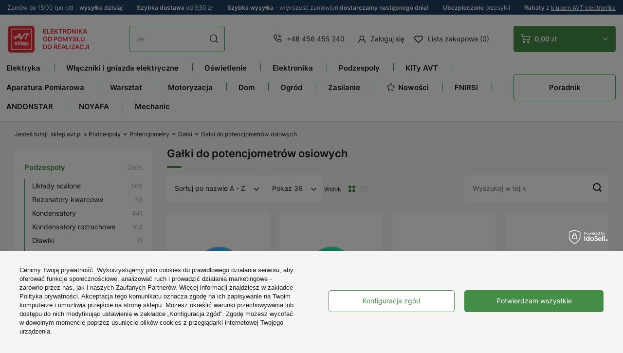

--- FILE ---
content_type: text/html; charset=utf-8
request_url: https://sklep.avt.pl/pl/menu/galki-do-potencjometrow-osiowych-178.html
body_size: 75116
content:
<!DOCTYPE html>
<html lang="pl" class="--freeShipping --vat --gross --top-info-active" ><head><meta name='viewport' content='user-scalable=no, initial-scale = 1.0, maximum-scale = 1.0, width=device-width, viewport-fit=cover'/><meta http-equiv="Content-Type" content="text/html; charset=utf-8"><meta http-equiv="X-UA-Compatible" content="IE=edge"><title>Gałki do potencjometrów osiowych - Sklep AVT</title><meta name="description" content="Gałki do potencjometrów osiowych ✔️ Sprawdź ofertę sklepu AVT ✔️ Bezpieczne zakupy i sprawna realizacja zamówienia!"><link rel="icon" href="/gfx/pol/favicon.ico"><meta name="theme-color" content="#448D47"><meta name="msapplication-navbutton-color" content="#448D47"><meta name="apple-mobile-web-app-status-bar-style" content="#448D47"><link rel="preload stylesheet" as="style" href="/gfx/pol/style.css.gzip?r=1768839913"><script>var app_shop={urls:{prefix:'data="/gfx/'.replace('data="', '')+'pol/',graphql:'/graphql/v1/'},vars:{priceType:'gross',priceTypeVat:true,productDeliveryTimeAndAvailabilityWithBasket:false,geoipCountryCode:'US',fairShopLogo: { enabled: false, image: '/gfx/standards/safe_light.svg'},currency:{id:'PLN',symbol:'zł',country:'pl',format:'###,##0.00',beforeValue:false,space:true,decimalSeparator:',',groupingSeparator:' '},language:{id:'pol',symbol:'pl',name:'Polski'},},txt:{priceTypeText:' brutto',},fn:{},fnrun:{},files:[],graphql:{}};const getCookieByName=(name)=>{const value=`; ${document.cookie}`;const parts = value.split(`; ${name}=`);if(parts.length === 2) return parts.pop().split(';').shift();return false;};if(getCookieByName('freeeshipping_clicked')){document.documentElement.classList.remove('--freeShipping');}if(getCookieByName('rabateCode_clicked')){document.documentElement.classList.remove('--rabateCode');}function hideClosedBars(){const closedBarsArray=JSON.parse(localStorage.getItem('closedBars'))||[];if(closedBarsArray.length){const styleElement=document.createElement('style');styleElement.textContent=`${closedBarsArray.map((el)=>`#${el}`).join(',')}{display:none !important;}`;document.head.appendChild(styleElement);}}hideClosedBars();</script><meta name="robots" content="index,follow"><meta name="rating" content="general"><meta name="Author" content="Sklep AVT na bazie IdoSell (www.idosell.com/shop).">
<!-- Begin LoginOptions html -->

<style>
#client_new_social .service_item[data-name="service_Apple"]:before, 
#cookie_login_social_more .service_item[data-name="service_Apple"]:before,
.oscop_contact .oscop_login__service[data-service="Apple"]:before {
    display: block;
    height: 2.6rem;
    content: url('/gfx/standards/apple.svg?r=1743165583');
}
.oscop_contact .oscop_login__service[data-service="Apple"]:before {
    height: auto;
    transform: scale(0.8);
}
#client_new_social .service_item[data-name="service_Apple"]:has(img.service_icon):before,
#cookie_login_social_more .service_item[data-name="service_Apple"]:has(img.service_icon):before,
.oscop_contact .oscop_login__service[data-service="Apple"]:has(img.service_icon):before {
    display: none;
}
</style>

<!-- End LoginOptions html -->

<!-- Open Graph -->
<meta property="og:type" content="website"><meta property="og:url" content="https://sklep.avt.pl/pl/menu/galki-do-potencjometrow-osiowych-178.html
"><meta property="og:title" content="Gałki do potencjometrów osiowych - Sklep AVT"><meta property="og:description" content="Gałki do potencjometrów osiowych ✔️ Sprawdź ofertę sklepu AVT ✔️ Bezpieczne zakupy i sprawna realizacja zamówienia!"><meta property="og:site_name" content="Sklep AVT"><meta property="og:locale" content="pl_PL"><meta property="og:image" content="https://sklep.avt.pl/hpeciai/e92f73964f22dbc626766fda256ea8dc/pol_pl_Galka-ze-wskaznikiem-os-6mm-fi13x15mm-niebieska-GC13-166988_1.webp"><meta property="og:image:width" content="350"><meta property="og:image:height" content="350"><link rel="manifest" href="https://sklep.avt.pl/data/include/pwa/1/manifest.json?t=3"><meta name="apple-mobile-web-app-capable" content="yes"><meta name="apple-mobile-web-app-status-bar-style" content="black"><meta name="apple-mobile-web-app-title" content="sklep.avt.pl"><link rel="apple-touch-icon" href="/data/include/pwa/1/icon-128.png"><link rel="apple-touch-startup-image" href="/data/include/pwa/1/logo-512.png" /><meta name="msapplication-TileImage" content="/data/include/pwa/1/icon-144.png"><meta name="msapplication-TileColor" content="#2F3BA2"><meta name="msapplication-starturl" content="/"><script type="application/javascript">var _adblock = true;</script><script async src="/data/include/advertising.js"></script><script type="application/javascript">var statusPWA = {
                online: {
                    txt: "Połączono z internetem",
                    bg: "#5fa341"
                },
                offline: {
                    txt: "Brak połączenia z internetem",
                    bg: "#eb5467"
                }
            }</script><script async type="application/javascript" src="/ajax/js/pwa_online_bar.js?v=1&r=6"></script><script >
window.dataLayer = window.dataLayer || [];
window.gtag = function gtag() {
dataLayer.push(arguments);
}
gtag('consent', 'default', {
'ad_storage': 'denied',
'analytics_storage': 'denied',
'ad_personalization': 'denied',
'ad_user_data': 'denied',
'wait_for_update': 500
});

gtag('set', 'ads_data_redaction', true);
</script><script id="iaiscript_1" data-requirements="W10=" data-ga4_sel="ga4script">
window.iaiscript_1 = `<${'script'}  class='google_consent_mode_update'>
gtag('consent', 'update', {
'ad_storage': 'granted',
'analytics_storage': 'granted',
'ad_personalization': 'granted',
'ad_user_data': 'granted'
});
</${'script'}>`;
</script>
<!-- End Open Graph -->
<link rel="next" href="https://sklep.avt.pl/pl/menu/galki-do-potencjometrow-osiowych-178.html?counter=1"/>
<link rel="canonical" href="https://sklep.avt.pl/pl/menu/galki-do-potencjometrow-osiowych-178.html" />

                <!-- Global site tag (gtag.js) -->
                <script  async src="https://www.googletagmanager.com/gtag/js?id=G-0000000000"></script>
                <script >
                    window.dataLayer = window.dataLayer || [];
                    window.gtag = function gtag(){dataLayer.push(arguments);}
                    gtag('js', new Date());
                    
                    gtag('config', 'G-0000000000');

                </script>
                <link rel="stylesheet" type="text/css" href="/data/designs/63874edadf0d92.51142916_242/gfx/pol/custom.css.gzip?r=1768840038">            <!-- Google Tag Manager -->
                    <script >(function(w,d,s,l,i){w[l]=w[l]||[];w[l].push({'gtm.start':
                    new Date().getTime(),event:'gtm.js'});var f=d.getElementsByTagName(s)[0],
                    j=d.createElement(s),dl=l!='dataLayer'?'&l='+l:'';j.async=true;j.src=
                    'https://www.googletagmanager.com/gtm.js?id='+i+dl;f.parentNode.insertBefore(j,f);
                    })(window,document,'script','dataLayer','GTM-5LGGFG');</script>
            <!-- End Google Tag Manager -->
<!-- Begin additional html or js -->


<!--1|1|2| modified: 2024-11-20 18:49:36-->
<script type="application/ld+json">
{
  "@context": "https://schema.org",
  "@type": "ElectronicsStore",
  "name": "Sklep elektroniczny AVT",
  "image": "https://sklep.avt.pl/data/gfx/mask/pol/logo_1_big.png",
  "@id": "",
  "url": "https://sklep.avt.pl/",
  "telephone": "+48 456 455 240",
  "priceRange": "zł",
  "address": {
    "@type": "PostalAddress",
    "streetAddress": "Leszczynowa 11",
    "addressLocality": "Warszawa",
    "postalCode": "03-197",
    "addressCountry": "PL"
  },
  "geo": {
    "@type": "GeoCoordinates",
    "latitude": 52.306051,
    "longitude": 20.9832114
  },
  "openingHoursSpecification": {
    "@type": "OpeningHoursSpecification",
    "dayOfWeek": [
      "Monday",
      "Tuesday",
      "Wednesday",
      "Thursday",
      "Friday"
    ],
    "opens": "08:00",
    "closes": "16:00"
  },
  "sameAs": [
    "https://www.facebook.com/p/Sklep-AVT-10007005531894",
    "https://www.youtube.com/@serwisAVT"
  ] 
}
</script>
<!--3|1|4| modified: 2024-01-09 10:03:26-->
<style>

#search_other_categories a img {
    border: 1px solid #eee !important;
}

#search_other_categories a span {
    font-size: 13px !important;
}

.zk-arrow-left {
	top: 0;
	left: 0;
	cursor: pointer;
	user-select: none;
	border: 1px solid #16ad39;
	min-width: 30px !important;
	height: 30px;
	margin: 0 !important;
	display: flex;
	justify-content: center;
	align-items: center;
	position: absolute !important;
	left: 0;
	background: #fff;
	z-index: 100;
	top: 96px;
}

.zk-arrow-right {
	position: absolute;
	cursor: pointer;
	top: 0;
	user-select: none;
	right: 0;
	border: 1px solid #16ad39;
	min-width: 30px;
	height: 30px;
	display: flex;
	justify-content: center;
	align-items: center;
	position: absolute !important;
	right: 0;
	background: #fff;
	z-index: 100;
	top: 96px;
}

.search_description__wrapper .zk-arrow-left, .search_description__wrapper .zk-arrow-right {
    top: 25px !important;
}

.blog-linking-wrapper {
	position: relative;
}

	.blog-linking-nav-container {
    display: flex;
    overflow-x: scroll;
    margin: 10px auto;
    width: 92%;
	position: relative;
margin-bottom: 30px;
}
.blog-linking-nav-element {
    flex-flow: row wrap;
    align-items: center;
    justify-content: center;
    align-content: center;
    justify-items: center;
    font-size: 1.1em;
    border: 1px solid #16ad39;
    padding: 20px 15px;
    font-weight: bold;
    border-radius: 5px;
    transition: .1s linear;
    margin: 10px 5px;
    color: #000;
    text-decoration: none;
    display: flex;
    min-width: fit-content;
}


.blog-linking-nav-container::-webkit-scrollbar {
    width: 10px;
    height: 10px;
}

.blog-linking-nav-container::-webkit-scrollbar-thumb {
    background-color: #999999;
    border-radius: 10px;
    border: 3px solid #fff;
}

.blog-linking-header {
    margin-top:40px;
}

@media (max-width: 768px) {
.blog-linking-nav-container {
    width: 90%;
}
}

@media (max-width: 680px) {

.zk-arrow-left, .zk-arrow-right {
    position: static !important;
display: inline-flex;
    width: 50%;
    font-size: 40px;
     height: auto;
margin-top: -10px !important;
margin-bottom: 30px !important;
}

a.zk-arrow-right {
    border-left: 0;
}

.blog-linking-nav-container {
    width: 100%;
}

}

</style>
<!--4|1|5| modified: 2023-11-15 15:03:59-->
<script>
const HandleBlogProducts = (() => {
    
    return {

        init() {        
            document.addEventListener('DOMContentLoaded', this.moveProducts)
        },

        moveProducts() {       
            let blogProducts = document.querySelector('.blog-item_page #blog_item_associated');
            if (blogProducts) {
                let headingsArr = [];
                headingsArr = document.querySelectorAll(".blog-item_page #layout #content #blog-item .blog-item_sub h2");
                if (headingsArr && headingsArr.length > 1) {
                    let blogContainer = headingsArr[1].parentNode;
                    blogContainer.insertBefore(blogProducts, headingsArr[1]);
                }
            }
        }
    }
})();

HandleBlogProducts.init();
</script>
<!--6|1|5| modified: 2024-01-09 09:56:28-->
<script>

        (() => {
            
            document.addEventListener('DOMContentLoaded', () => {

                const descriptionWrapperBelowListing = document.querySelector('.--bottom > .search_description__wrapper');
                const breadcrumbHandler = document.querySelectorAll('.list_wrapper > ol > li');

                if ( !descriptionWrapperBelowListing || !breadcrumbHandler )
                    return;

                const linkingNodes = [];
                const breadcrumbContent = breadcrumbHandler[breadcrumbHandler.length - 2].querySelectorAll('ul.breadcrumbs__sub > li');

                if ( breadcrumbContent && breadcrumbContent.length > 0 ) {

                    const linkingContainer = document.createElement('div');
                    const currentCategoryHeader = document.querySelector('h1.headline > span.headline__name');

                    breadcrumbContent.forEach((elem) => {
                        const link = elem.querySelector('a');
                        
                        if ( link && link.href ) {

                            const { href, innerText: name } = link;

                            if (name.startsWith("[") && name.endsWith("]")) {
                                return;
                            }

                            if ( currentCategoryHeader && currentCategoryHeader.innerText.length > 0 && currentCategoryHeader.innerText === name ) {
                                return;
                            }

                            const newLink = createLinkElement({ href, name });
                            linkingNodes.push(newLink);

                        } else
                            return;

                    });

                    linkingNodes.forEach((elem) => linkingContainer.appendChild(elem));
                    linkingContainer.classList.add("blog-linking-nav-container");

                    let linkingWrapperZ = document.createElement('div');
                    linkingWrapperZ.classList.add('blog-linking-wrapper');

                    linkingWrapperZ.appendChild(linkingContainer);

                    let bottomDescClass = ".--bottom > .search_description__wrapper";
                    appendToBottomDescription(bottomDescClass, linkingWrapperZ);

                }

                function createLinkElement({ href, name }) {
                    const newLink = document.createElement('a');
                    newLink.classList.add("blog-linking-nav-element");
                    newLink.href = href;
                    newLink.innerHTML = name;
                    return newLink;
                }

                function appendToBottomDescription(handler, element) {

                    let spanAsHeader = document.createElement('span');
                    spanAsHeader.classList.add('headline');

                    let innerSpan = document.createElement('span');
                    innerSpan .classList.add('headline__name');
                    innerSpan.innerText = "Przejdź do";

                    spanAsHeader.appendChild(innerSpan);

                    let e = document.querySelector(handler);
                    if ( e ) {
                        e.insertAdjacentElement("afterbegin", element);
                        e.insertAdjacentElement("afterbegin", spanAsHeader);
                   }
                    else
                        return;
                }

            });
            
        })();

</script>
<!--16|1|5-->
<meta name="google-site-verification" content="CmseOXFP4oAgR3WDFILPFILSoCztsjdKIsGJs5yPCrA" />
<!--7|1|6| modified: 2024-02-26 13:56:31-->
<style>
#search_other_categories a img {
    border: 1px solid #eee !important;
    background: #fff;
    min-height: 97px;
    max-height: 97px;
}
</style>
<!--8|1|6| modified: 2024-02-26 13:56:31-->
<style>
.blog_image {
    position: absolute;
    width: 1px;
    height: 1px;
    margin: -1px;
    border: 0;
    padding: 0;
    white-space: nowrap;
    clip-path: inset(100%);
    clip: rect(0 0 0 0);
    overflow: hidden;
}

.table-of-contents {
    width: fit-content;
    border: 1px solid #CFCDCD;
    box-sizing: border-box;
    padding: 12px 20px;
    margin: 0 auto 30px auto;
    min-width: 430px !important;
    border-radius: 12px;
}

    .toc-header {
        text-align: center;
        padding-bottom: 15px;
        font-weight: bold;
        font-size: 1.5em;
    }

    .toc-list > li > a {
        margin: 5px 0;
        width: fit-content;
        display: block;
        font-size: 1.1em;
    }

    @media (max-width: 768px) {
        .table-of-contents {
            width: 100% !important;
            max-width: 100% !important;
            min-width: 100% !important;
            padding: 10px;
        }
    }
</style>
<!--12|1|6| modified: 2024-02-26 13:56:31-->
<style>
.block__featured--snippet {
    border: 1px solid #16ad39;
    border-radius: 1em;
    padding: 1em;
}

.block__featured--snippet h3 {
    text-align: center;
}

.block__featured--snippet p {
    text-align: justify;
}
</style>
<!--13|1|6| modified: 2024-02-26 13:56:31-->
<style>
.search_description.--bottom .search_categoriesdescription_next > * {
	display: block; 
}
.search_description.--bottom .show_description,
.search_description.--bottom .hide_description,
.search_description.--bottom .search_categoriesdescription_next > style,
.search_description.--bottom .search_categoriesdescription_next > script {
	display: none; 
}
</style>
<!--14|1|6| modified: 2024-02-26 13:56:59-->
<style>
@media only screen and (max-width: 756px) {
.projector_details__bottom_wrapper .projector_details__actions .projector_details__action .share-tooltip {
left: 0;
}
.projector_details__bottom_wrapper .projector_details__actions .projector_details__action .share-tooltip:after {
left: 9%;
}
}
</style>
<!--20|1|9| modified: 2024-11-18 12:15:32-->
<style>
	aside #menu_navbar li[data-name="nazwa_kategorii_1"] {display: none;}
	aside #menu_navbar li[data-name="nazwa_kategorii_2"] {display: none;}
        aside #menu_navbar li[data-name="STREFA MAREK"] {display: none;}
        aside #menu_navbar li[data-name="nazwa_kategorii_3"] {display: none;}
        aside #menu_navbar li[data-name="nazwa_kategorii_4"] {display: none;}
        aside #menu_navbar li[data-name="UNI-T"] {display: none;}
        aside #menu_navbar li[data-name="FNIRSI"] {display: none;}
        aside #menu_navbar li[data-name="ANDONSTAR"] {display: none;}
        aside #menu_navbar li[data-name="HANTEK"] {display: none;}
        aside #menu_navbar li[data-name="NOYAFA"] {display: none;}
        aside #menu_navbar li[data-name="TruckLED"] {display: none;}
        aside #menu_navbar li[data-name="Pomysł na Prezent"] {display: none;}
</style>

<!-- End additional html or js -->
<script src="/inPost/inpostPayNew.js"></script><script src="https://inpostpay-widget-v2.inpost.pl/inpostpay.widget.v2.js"></script><script type="text/javascript" src="/expressCheckout/smileCheckout.php?v=3"></script><style>express-checkout:not(:defined){-webkit-appearance:none;background:0 0;display:block !important;outline:0;width:100%;min-height:48px;position:relative}</style><link rel="preload" as="image" media="(max-width: 420px)" href="/hpeciai/744f068b82fabb37029adf3c7e62cb1e/pol_is_Galka-ze-wskaznikiem-os-6mm-fi13x15mm-niebieska-GC13-166988webp"><link rel="preload" as="image" media="(min-width: 420.1px)" href="/hpeciai/e92f73964f22dbc626766fda256ea8dc/pol_il_Galka-ze-wskaznikiem-os-6mm-fi13x15mm-niebieska-GC13-166988webp"><link rel="preload" as="image" media="(max-width: 420px)" href="/hpeciai/edc07ceabfb4b22e388a9426ba3aa355/pol_is_Galka-ze-wskaznikiem-os-6mm-fi13x15mm-zielona-GC13-166989webp"><link rel="preload" as="image" media="(min-width: 420.1px)" href="/hpeciai/3357d2fe42c350c89b8f548849ac0f3b/pol_il_Galka-ze-wskaznikiem-os-6mm-fi13x15mm-zielona-GC13-166989webp"><link rel="stylesheet" type="text/css" href="/gfx/pol/search_style.css.gzip?r=1768839913"></head><body><div id="container" class="search_page container max-width-1410"><header class=" commercial_banner"><script class="ajaxLoad">
                app_shop.vars.vat_registered = "true";
                app_shop.vars.currency_format = "###,##0.00";
                
                    app_shop.vars.currency_before_value = false;
                
                    app_shop.vars.currency_space = true;
                
                app_shop.vars.symbol = "zł";
                app_shop.vars.shippingfree = "350.00";
                app_shop.vars.id= "PLN";
                app_shop.vars.baseurl = "http://sklep.avt.pl/";
                app_shop.vars.sslurl= "https://sklep.avt.pl/";
                app_shop.vars.curr_url= "%2Fpl%2Fmenu%2Fgalki-do-potencjometrow-osiowych-178.html";
                

                var currency_decimal_separator = ',';
                var currency_grouping_separator = ' ';

                
                    app_shop.vars.blacklist_extension = ["exe","com","swf","js","php"];
                
                    app_shop.vars.blacklist_mime = ["application/javascript","application/octet-stream","message/http","text/javascript","application/x-deb","application/x-javascript","application/x-shockwave-flash","application/x-msdownload"];
                
                    app_shop.urls.contact = "/pl/contact.html";
                </script><div id="viewType" style="display:none"></div><div class="top-info"><div class="menu_button_wrapper"><div> Zamów do 15:00 (pn-pt) - <strong>wysyłka dzisiaj </strong></div></div><div class="menu_button_wrapper"><div><strong>Szybka dostawa</strong> od 9,50 zł</div></div><div class="menu_button_wrapper"><div><strong>Szybka wysyłka</strong> - większość zamówień <strong>dostarczamy następnego dnia!</strong></div></div><div class="menu_button_wrapper"><div><strong>Ubezpieczone </strong> przesyłki</div></div><div class="menu_button_wrapper"><div><strong>Rabaty</strong> z <a href="/Klub-AVT-Elektronika-cinfo-pol-31.html">klubem AVT elektronika</a></div></div></div><div id="logo" class="d-flex align-items-center"><a href="/" target="_self"><img src="/data/gfx/mask/pol/logo_1_big.png" alt="Sklep.AVT.pl" width="76" height="78">
			
			Elektronika<br>
			od pomysłu<br>
			do realizacji
		</a></div><form action="https://sklep.avt.pl/pl/search.html" method="get" id="menu_search" class="menu_search"><a href="#showSearchForm" class="menu_search__mobile"></a><div class="menu_search__block"><div class="menu_search__item --input"><input class="menu_search__input" type="text" name="text" autocomplete="off" placeholder="Wyszukaj w tej kategorii"><button class="menu_search__submit" type="submit"></button></div><div class="menu_search__item --results search_result"></div></div></form><div id="menu_settings" class="align-items-center justify-content-center justify-content-lg-end"><div id="salesmanago_icon_desktop"></div><div class="contact_type_phone"><a href="tel:+48456455240">+48 456 455 240</a></div><div id="menu_additional"><a class="account_link" href="https://sklep.avt.pl/pl/login.html">Zaloguj się</a><div class="shopping_list_top" data-empty="true"><a href="https://sklep.avt.pl/pl/shoppinglist" class="wishlist_link slt_link">Lista zakupowa (0)</a><div class="slt_lists"><ul class="slt_lists__nav"><li class="slt_lists__nav_item" data-list_skeleton="true" data-list_id="true" data-shared="true"><a class="slt_lists__nav_link" data-list_href="true"><span class="slt_lists__nav_name" data-list_name="true"></span><span class="slt_lists__count" data-list_count="true">0</span></a></li></ul><span class="slt_lists__empty">Dodaj do niej produkty, które lubisz i chcesz kupić później.</span></div></div></div></div><div class="shopping_list_top_mobile d-md-none" data-empty="true"><div id="salesmanago_icon_mobile"></div><a href="https://sklep.avt.pl/pl/shoppinglist" class="sltm_link"><i class="icon-heart-new"></i></a></div><div class="sl_choose sl_dialog"><div class="sl_choose__wrapper sl_dialog__wrapper"><div class="sl_choose__item --top sl_dialog_close mb-2"><strong class="sl_choose__label">Zapisz na liście zakupowej</strong></div><div class="sl_choose__item --lists" data-empty="true"><div class="sl_choose__list f-group --radio m-0 d-md-flex align-items-md-center justify-content-md-between" data-list_skeleton="true" data-list_id="true" data-shared="true"><input type="radio" name="add" class="sl_choose__input f-control" id="slChooseRadioSelect" data-list_position="true"><label for="slChooseRadioSelect" class="sl_choose__group_label f-label py-4" data-list_position="true"><span class="sl_choose__sub d-flex align-items-center"><span class="sl_choose__name" data-list_name="true"></span><span class="sl_choose__count" data-list_count="true">0</span></span></label><button type="button" class="sl_choose__button --desktop btn --solid">Zapisz</button></div></div><div class="sl_choose__item --create sl_create mt-4"><a href="#new" class="sl_create__link  align-items-center">Stwórz nową listę zakupową</a><form class="sl_create__form align-items-center"><div class="sl_create__group f-group --small mb-0"><input type="text" class="sl_create__input f-control" required="required"><label class="sl_create__label f-label">Nazwa nowej listy</label></div><button type="submit" class="sl_create__button btn --solid ml-2 ml-md-3">Utwórz listę</button></form></div><div class="sl_choose__item --mobile mt-4 d-flex justify-content-center d-md-none"><button class="sl_choose__button --mobile btn --solid --large">Zapisz</button></div></div></div><div id="menu_basket" class="topBasket btn --solid --secondary"><a class="topBasket__sub" href="/basketedit.php"><span class="badge badge-info"></span><strong class="topBasket__price" style="display: none;">0,00 zł</strong></a><div class="topBasket__details --products" style="display: none;"><div class="topBasket__block --labels"><label class="topBasket__item --name">Produkt</label><label class="topBasket__item --sum">Ilość</label><label class="topBasket__item --prices">Cena</label></div><div class="topBasket__block --products"></div></div><div class="topBasket__details --shipping" style="display: none;"><div class="--free"><span class="topBasket__name">Do <b>darmowej dostawy</b> brakuje Ci</span><span id="shipppingFree"></span></div><div class="--cost"><span class="topBasket__name">Koszt dostawy od</span><span id="shipppingCost"></span><span class="topBasket__free d-none">Uzyskałeś darmową dostawę!</span></div></div><script>
						app_shop.vars.cache_html = true;
					</script></div><nav id="menu_categories3" class="wide"><button type="button" class="navbar-toggler"><i class="icon-burger-new"></i></button><div class="navbar-collapse" id="menu_navbar3"><ul class="navbar-nav"><li class="nav-item"><a  href="/pl/menu/elektryka-1454.html" target="_self" title="Elektryka" class="nav-link noevent" >Elektryka</a><ul class="navbar-subnav"><li class="nav-item"><a  href="/pl/menu/osprzet-elektryczny-i-instalacyjny-752.html" target="_self" title="Osprzęt elektryczny i instalacyjny" class="nav-link" >Osprzęt elektryczny i instalacyjny</a><ul class="navbar-subsubnav more"><li class="nav-item"><a  href="/pl/menu/wlaczniki-swiatla-951.html" target="_self" title="Włączniki światła" class="nav-link" >Włączniki światła</a></li><li class="nav-item"><a  href="/pl/menu/gniazda-elektryczne-950.html" target="_self" title="Gniazda elektryczne" class="nav-link" >Gniazda elektryczne</a></li><li class="nav-item"><a  href="/pl/menu/gniazda-antenowe-1066.html" target="_self" title="Gniazda antenowe" class="nav-link" >Gniazda antenowe</a></li><li class="nav-item"><a  href="/pl/menu/gniazda-multimedialne-1067.html" target="_self" title="Gniazda multimedialne" class="nav-link" >Gniazda multimedialne</a></li><li class="nav-item"><a  href="/pl/menu/gniazda-ladowarki-usb-1539.html" target="_self" title="Gniazda ładowarki USB" class="nav-link" >Gniazda ładowarki USB</a></li><li class="nav-item"><a  href="/pl/menu/gniazda-glosnikowe-4192.html" target="_self" title="Gniazda głośnikowe" class="nav-link" >Gniazda głośnikowe</a></li><li class="nav-item"><a  href="/pl/menu/ramki-do-gniazd-i-wlacznikow-900.html" target="_self" title="Ramki do gniazd i włączników" class="nav-link" >Ramki do gniazd i włączników</a></li><li class="nav-item"><a  href="/pl/menu/sciemniacze-swiatla-4746.html" target="_self" title="Ściemniacze światła" class="nav-link" >Ściemniacze światła</a></li><li class="nav-item"><a  href="/pl/menu/puszki-elektryczne-753.html" target="_self" title="Puszki elektryczne" class="nav-link" >Puszki elektryczne</a></li></ul></li><li class="nav-item"><a  href="/pl/menu/kable-i-przewody-216.html" target="_self" title="Kable i przewody" class="nav-link" >Kable i przewody</a><ul class="navbar-subsubnav more"><li class="nav-item"><a  href="/pl/menu/akcesoria-do-przewodow-284.html" target="_self" title="Akcesoria do przewodów" class="nav-link" >Akcesoria do przewodów</a></li><li class="nav-item"><a  href="/pl/menu/drut-nawojowy-457.html" target="_self" title="Drut nawojowy" class="nav-link" >Drut nawojowy</a></li><li class="nav-item"><a  href="/pl/menu/przewody-glosnikowe-278.html" target="_self" title="Przewody głośnikowe" class="nav-link" >Przewody głośnikowe</a></li><li class="nav-item"><a  href="/pl/menu/przewody-koncentryczne-738.html" target="_self" title="Przewody koncentryczne" class="nav-link" >Przewody koncentryczne</a></li><li class="nav-item"><a  href="/pl/menu/przewody-mikrofonowe-276.html" target="_self" title="Przewody mikrofonowe" class="nav-link" >Przewody mikrofonowe</a></li><li class="nav-item"><a  href="/pl/menu/przewody-montazowe-kynar-514.html" target="_self" title="Przewody montażowe Kynar" class="nav-link" >Przewody montażowe Kynar</a></li><li class="nav-item"><a  href="/pl/menu/przewody-montazowe-lgy-569.html" target="_self" title="Przewody montażowe LgY" class="nav-link" >Przewody montażowe LgY</a></li><li class="nav-item"><a  href="/pl/menu/przewody-silikonowe-898.html" target="_self" title="Przewody silikonowe" class="nav-link" >Przewody silikonowe</a></li><li class="nav-item"><a  href="/pl/menu/przewody-telefoniczne-277.html" target="_self" title="Przewody telefoniczne" class="nav-link" >Przewody telefoniczne</a></li><li class="nav-item"><a  href="/pl/menu/przewody-wielozylowe-omy-1074.html" target="_self" title="Przewody wielożyłowe OMY" class="nav-link" >Przewody wielożyłowe OMY</a></li><li class="nav-item"><a  href="/pl/menu/przewody-wielozylowe-yly-s-1014.html" target="_self" title="Przewody wielożyłowe YLY-s" class="nav-link" >Przewody wielożyłowe YLY-s</a></li><li class="nav-item"><a  href="/pl/menu/przewody-wstazkowe-tasmy-217.html" target="_self" title="Przewody wstążkowe, taśmy" class="nav-link" >Przewody wstążkowe, taśmy</a></li><li class="nav-item"><a  href="/pl/menu/przewody-zasilajace-280.html" target="_self" title="Przewody zasilające" class="nav-link" >Przewody zasilające</a></li><li class="nav-item"><a  href="/pl/menu/przylacza-kablowe-279.html" target="_self" title="Przyłącza kablowe" class="nav-link" >Przyłącza kablowe</a></li><li class="nav-item"><a  href="/pl/menu/skretka-533.html" target="_self" title="Skrętka" class="nav-link" >Skrętka</a></li><li class="nav-item"><a  href="/pl/menu/przewody-grzewcze-1110.html" target="_self" title="Przewody grzewcze" class="nav-link" >Przewody grzewcze</a></li><li class="nav-item --extend"><a href="" class="nav-link" txt_alt="- Zwiń">+ Rozwiń</a></li></ul></li><li class="nav-item"><a  href="/pl/menu/aparatura-modulowa-4172.html" target="_self" title="Aparatura modułowa" class="nav-link" >Aparatura modułowa</a><ul class="navbar-subsubnav"><li class="nav-item"><a  href="/pl/menu/styczniki-836.html" target="_self" title="Styczniki" class="nav-link" >Styczniki</a></li><li class="nav-item"><a  href="/pl/menu/bloki-rozdzielcze-1804.html" target="_self" title="Bloki rozdzielcze" class="nav-link" >Bloki rozdzielcze</a></li><li class="nav-item"><a  href="/pl/menu/przekazniki-instalacyjne-1807.html" target="_self" title="Przekaźniki instalacyjne" class="nav-link" >Przekaźniki instalacyjne</a></li><li class="nav-item"><a  href="/pl/menu/liczniki-energii-na-szyne-1809.html" target="_self" title="Liczniki energii na szynę" class="nav-link" >Liczniki energii na szynę</a></li><li class="nav-item"><a  href="/pl/menu/programatory-na-din-1808.html" target="_self" title="Programatory na DIN" class="nav-link" >Programatory na DIN</a></li><li class="nav-item"><a  href="/pl/menu/zasilacze-na-szyne-1077.html" target="_self" title="Zasilacze na szynę" class="nav-link" >Zasilacze na szynę</a></li><li class="nav-item"><a  href="https://sklep.avt.pl/pl/menu/zlaczki-instalacyjne-1811.html" target="_self" title="Złączki zaciskowe" class="nav-link" >Złączki zaciskowe</a></li><li class="nav-item"><a  href="https://sklep.avt.pl/pl/menu/obudowy-na-szyne-din-711.html" target="_self" title="Obudowy DIN" class="nav-link" >Obudowy DIN</a></li></ul></li><li class="nav-item empty"><a  href="/pl/menu/liczniki-energii-531.html" target="_self" title="Liczniki energii" class="nav-link" >Liczniki energii</a></li><li class="nav-item"><a  href="/pl/menu/testowanie-instalacji-elektrycznych-4198.html" target="_self" title="Testowanie instalacji elektrycznych" class="nav-link" >Testowanie instalacji elektrycznych</a><ul class="navbar-subsubnav"><li class="nav-item"><a  href="/pl/menu/detektory-1814.html" target="_self" title="Detektory" class="nav-link" >Detektory</a></li><li class="nav-item"><a  href="/pl/menu/probniki-napiecia-1813.html" target="_self" title="Próbniki napięcia" class="nav-link" >Próbniki napięcia</a></li><li class="nav-item"><a  href="https://sklep.avt.pl/pl/menu/mierniki-cegowe-260.html" target="_self" title="Multimetry cęgowe" class="nav-link" >Multimetry cęgowe</a></li><li class="nav-item"><a  href="https://sklep.avt.pl/pl/menu/mierniki-rezystancji-547.html" target="_self" title="Pomiar rezystancji" class="nav-link" >Pomiar rezystancji</a></li><li class="nav-item"><a  href="/pl/menu/testery-4224.html" target="_self" title="Testery" class="nav-link" >Testery</a></li></ul></li><li class="nav-item"><a  href="/pl/menu/technika-solarna-782.html" target="_self" title="Technika Solarna" class="nav-link" >Technika Solarna</a><ul class="navbar-subsubnav"><li class="nav-item"><a  href="/pl/menu/panele-solarne-783.html" target="_self" title="Panele solarne" class="nav-link" >Panele solarne</a></li><li class="nav-item"><a  href="/pl/menu/zlacza-do-paneli-solarnych-865.html" target="_self" title="Złącza do paneli solarnych" class="nav-link" >Złącza do paneli solarnych</a></li><li class="nav-item"><a  href="/pl/menu/akcesoria-do-paneli-solarnych-864.html" target="_self" title="Akcesoria do paneli solarnych" class="nav-link" >Akcesoria do paneli solarnych</a></li></ul></li><li class="nav-item"><a  href="/pl/menu/czujki-i-czujniki-4220.html" target="_self" title="Czujki i czujniki" class="nav-link" >Czujki i czujniki</a><ul class="navbar-subsubnav"><li class="nav-item"><a  href="/pl/menu/czujki-zmierzchu-4221.html" target="_self" title="Czujki zmierzchu" class="nav-link" >Czujki zmierzchu</a></li><li class="nav-item"><a  href="/pl/menu/czujniki-czadu-590.html" target="_self" title="Czujniki czadu" class="nav-link" >Czujniki czadu</a></li><li class="nav-item"><a  href="/pl/menu/czujniki-dymu-484.html" target="_self" title="Czujniki dymu" class="nav-link" >Czujniki dymu</a></li><li class="nav-item"><a  href="/pl/menu/czujniki-gazu-424.html" target="_self" title="Czujniki gazu" class="nav-link" >Czujniki gazu</a></li><li class="nav-item"><a  href="/pl/menu/czujniki-ruchu-347.html" target="_self" title="Czujniki ruchu" class="nav-link" >Czujniki ruchu</a></li><li class="nav-item"><a  href="/pl/menu/czujniki-drzwiowe-kontaktrony-829.html" target="_self" title="Czujniki drzwiowe, kontaktrony" class="nav-link" >Czujniki drzwiowe, kontaktrony</a></li></ul></li><li class="nav-item"><a  href="/pl/menu/inteligentny-dom-4129.html" target="_self" title="Inteligentny Dom" class="nav-link" >Inteligentny Dom</a><ul class="navbar-subsubnav"><li class="nav-item"><a  href="/pl/menu/sterowanie-bezprzewodowe-526.html" target="_self" title="Sterowanie bezprzewodowe" class="nav-link" >Sterowanie bezprzewodowe</a></li><li class="nav-item"><a  href="/pl/menu/sonoff-1001.html" target="_self" title="SONOFF" class="nav-link" >SONOFF</a></li></ul></li><li class="nav-item"><a  href="/pl/menu/systemy-alarmowe-i-monitoring-346.html" target="_self" title="Systemy alarmowe i monitoring" class="nav-link" >Systemy alarmowe i monitoring</a><ul class="navbar-subsubnav"><li class="nav-item"><a  href="/pl/menu/piloty-samokopiujace-655.html" target="_self" title="Piloty samokopiujące" class="nav-link" >Piloty samokopiujące</a></li><li class="nav-item"><a  href="/pl/menu/dzwonki-i-gongi-530.html" target="_self" title="Dzwonki i gongi" class="nav-link" >Dzwonki i gongi</a></li><li class="nav-item"><a  href="/pl/menu/akcesoria-do-systemow-alarmowych-645.html" target="_self" title="Akcesoria do systemów alarmowych" class="nav-link" >Akcesoria do systemów alarmowych</a></li><li class="nav-item"><a  href="/pl/menu/sygnalizatory-syreny-681.html" target="_self" title="Sygnalizatory, syreny" class="nav-link" >Sygnalizatory, syreny</a></li></ul></li><li class="nav-item empty"><a  href="/pl/menu/drzwiczki-rewizyjne-1898.html" target="_self" title="Drzwiczki rewizyjne" class="nav-link" >Drzwiczki rewizyjne</a></li><li class="nav-item"><a  href="/pl/menu/osprzet-do-zasilania-4219.html" target="_self" title="Osprzęt do zasilania" class="nav-link" >Osprzęt do zasilania</a><ul class="navbar-subsubnav more"><li class="nav-item"><a  href="/pl/menu/listwy-zasilajace-standardowe-399.html" target="_self" title="Listwy zasilające standardowe" class="nav-link" >Listwy zasilające standardowe</a></li><li class="nav-item"><a  href="/pl/menu/listwy-zasilajace-przeciwprzepieciowe-768.html" target="_self" title="Listwy zasilające przeciwprzepięciowe" class="nav-link" >Listwy zasilające przeciwprzepięciowe</a></li><li class="nav-item"><a  href="/pl/menu/listwy-zasilajace-do-warsztatu-775.html" target="_self" title="Listwy zasilające do warsztatu" class="nav-link" >Listwy zasilające do warsztatu</a></li><li class="nav-item"><a  href="/pl/menu/przedluzacze-4139.html" target="_self" title="Przedłużacze" class="nav-link" >Przedłużacze</a></li><li class="nav-item"><a  href="/pl/menu/rozgaleziacze-sieciowe-503.html" target="_self" title="Rozgałęziacze sieciowe" class="nav-link" >Rozgałęziacze sieciowe</a></li><li class="nav-item"><a  href="/pl/menu/wtyki-230v-4218.html" target="_self" title="Wtyki 230V" class="nav-link" >Wtyki 230V</a></li><li class="nav-item"><a  href="/pl/menu/gniazda-230v-4237.html" target="_self" title="Gniazda 230V" class="nav-link" >Gniazda 230V</a></li><li class="nav-item"><a  href="https://sklep.avt.pl/pl/menu/przetwornice-sinus-589.html" target="_self" title="Przetwornice napięcia SINUS" class="nav-link" >Przetwornice napięcia SINUS</a></li><li class="nav-item"><a  href="https://sklep.avt.pl/pl/menu/stabilizatory-napiecia-956.html" target="_self" title="Stabilizacja napięcia" class="nav-link" >Stabilizacja napięcia</a></li></ul></li><li class="nav-item"><a  href="/pl/menu/zlaczki-elektryczne-4225.html" target="_self" title="Złączki elektryczne" class="nav-link" >Złączki elektryczne</a><ul class="navbar-subsubnav"><li class="nav-item"><a  href="/pl/menu/listwy-zaciskowe-1805.html" target="_self" title="Listwy zaciskowe" class="nav-link" >Listwy zaciskowe</a></li><li class="nav-item"><a  href="/pl/menu/plytki-rozgalezne-1806.html" target="_self" title="Płytki rozgałęźne" class="nav-link" >Płytki rozgałęźne</a></li><li class="nav-item"><a  href="/pl/menu/zlaczki-instalacyjne-1811.html" target="_self" title="Złączki instalacyjne" class="nav-link" >Złączki instalacyjne</a></li><li class="nav-item"><a  href="/pl/menu/kostki-elektryczne-4226.html" target="_self" title="Kostki elektryczne" class="nav-link" >Kostki elektryczne</a></li></ul></li></ul></li><li class="nav-item"><a  href="/pl/menu/wlaczniki-i-gniazda-elektryczne-4710.html" target="_self" title="Włączniki i gniazda elektryczne" class="nav-link noevent" >Włączniki i gniazda elektryczne</a><ul class="navbar-subnav"><li class="nav-item"><a  href="/pl/menu/tawoia-glass-4505.html" target="_self" title="TAWOIA Glass" class="nav-link" >TAWOIA Glass</a><ul class="navbar-subsubnav more"><li class="nav-item"><a  href="/pl/menu/gniazda-tawoia-glass-4749.html" target="_self" title="Gniazda Tawoia Glass" class="nav-link" >Gniazda Tawoia Glass</a></li><li class="nav-item"><a  href="/pl/menu/wlaczniki-mechaniczne-tawoia-glass-4750.html" target="_self" title="Włączniki mechaniczne Tawoia Glass" class="nav-link" >Włączniki mechaniczne Tawoia Glass</a></li><li class="nav-item"><a  href="/pl/menu/wlaczniki-szklane-dotykowe-tawoia-glass-4561.html" target="_self" title="Włączniki szklane dotykowe Tawoia Glass" class="nav-link" >Włączniki szklane dotykowe Tawoia Glass</a></li><li class="nav-item"><a  href="/pl/menu/ramki-szklane-tawoia-glass-4518.html" target="_self" title="Ramki szklane Tawoia Glass" class="nav-link" >Ramki szklane Tawoia Glass</a></li><li class="nav-item"><a  href="/pl/menu/ladowarki-usb-tawoia-glass-4752.html" target="_self" title="Ładowarki USB Tawoia Glass" class="nav-link" >Ładowarki USB Tawoia Glass</a></li><li class="nav-item"><a  href="/pl/menu/lampki-schodowe-tawoia-glass-4751.html" target="_self" title="Lampki schodowe Tawoia Glass" class="nav-link" >Lampki schodowe Tawoia Glass</a></li><li class="nav-item"><a  href="/pl/menu/dimmery-tawoia-glass-4754.html" target="_self" title="Dimmery Tawoia Glass" class="nav-link" >Dimmery Tawoia Glass</a></li><li class="nav-item"><a  href="/pl/menu/czujki-pir-tawoia-glass-4753.html" target="_self" title="Czujki PIR Tawoia Glass" class="nav-link" >Czujki PIR Tawoia Glass</a></li><li class="nav-item"><a  href="/pl/menu/moduly-1-2-tawoia-glass-4578.html" target="_self" title="Moduły 1/2 Tawoia Glass" class="nav-link" >Moduły 1/2 Tawoia Glass</a></li></ul></li><li class="nav-item"><a  href="/pl/menu/tawoia-smart-home-4571.html" target="_self" title="TAWOIA Smart Home" class="nav-link" >TAWOIA Smart Home</a><ul class="navbar-subsubnav"><li class="nav-item"><a  href="/pl/menu/gniazda-wifi-bluetooth-tawoia-smart-4573.html" target="_self" title="Gniazda WiFi + Bluetooth Tawoia Smart" class="nav-link" >Gniazda WiFi + Bluetooth Tawoia Smart</a></li><li class="nav-item"><a  href="/pl/menu/wlaczniki-wifi-bluetooth-tawoia-smart-4575.html" target="_self" title="Włączniki WiFi + Bluetooth Tawoia Smart" class="nav-link" >Włączniki WiFi + Bluetooth Tawoia Smart</a></li><li class="nav-item"><a  href="/pl/menu/gniazda-zigbee-tawoia-smart-4572.html" target="_self" title="Gniazda ZigBee Tawoia Smart" class="nav-link" >Gniazda ZigBee Tawoia Smart</a></li><li class="nav-item"><a  href="/pl/menu/wlaczniki-zigbee-tawoia-smart-4574.html" target="_self" title="Włączniki ZigBee Tawoia Smart" class="nav-link" >Włączniki ZigBee Tawoia Smart</a></li><li class="nav-item"><a  href="/pl/menu/sciemniacze-wi-fi-zigbee-tawoia-smart-4872.html" target="_self" title="Ściemniacze Wi-Fi Zigbee Tawoia Smart" class="nav-link" >Ściemniacze Wi-Fi Zigbee Tawoia Smart</a></li></ul></li><li class="nav-item"><a  href="/pl/menu/retro-prl-4726.html" target="_self" title="Retro PRL" class="nav-link" >Retro PRL</a><ul class="navbar-subsubnav"><li class="nav-item"><a  href="/pl/menu/gniazda-retro-4727.html" target="_self" title="Gniazda RETRO" class="nav-link" >Gniazda RETRO</a></li><li class="nav-item"><a  href="/pl/menu/wlaczniki-retro-4729.html" target="_self" title="Włączniki RETRO" class="nav-link" >Włączniki RETRO</a></li><li class="nav-item"><a  href="/pl/menu/puszki-i-uchwyty-retro-4728.html" target="_self" title="Puszki i uchwyty RETRO" class="nav-link" >Puszki i uchwyty RETRO</a></li></ul></li><li class="nav-item"><a  href="/pl/menu/vintage-loft-4740.html" target="_self" title="VINTAGE Loft" class="nav-link" >VINTAGE Loft</a><ul class="navbar-subsubnav"><li class="nav-item"><a  href="/pl/menu/gniazda-vintage-4741.html" target="_self" title="Gniazda VINTAGE" class="nav-link" >Gniazda VINTAGE</a></li><li class="nav-item"><a  href="/pl/menu/wlaczniki-vintage-4743.html" target="_self" title="Włączniki VINTAGE" class="nav-link" >Włączniki VINTAGE</a></li><li class="nav-item"><a  href="/pl/menu/ramki-vintage-4742.html" target="_self" title="Ramki VINTAGE" class="nav-link" >Ramki VINTAGE</a></li><li class="nav-item"><a  href="/pl/menu/gniazda-multimedialne-vintage-4745.html" target="_self" title="Gniazda multimedialne VINTAGE" class="nav-link" >Gniazda multimedialne VINTAGE</a></li></ul></li><li class="nav-item"><a  href="/pl/menu/akcesoria-instalacyjne-4720.html" target="_self" title="Akcesoria instalacyjne" class="nav-link" >Akcesoria instalacyjne</a><ul class="navbar-subsubnav"><li class="nav-item"><a  href="/pl/menu/kostki-elektryczne-4226.html" target="_self" title="Kostki elektryczne" class="nav-link" >Kostki elektryczne</a></li><li class="nav-item"><a  href="/pl/menu/puszki-elektryczne-753.html" target="_self" title="Puszki instalacyjne" class="nav-link" >Puszki instalacyjne</a></li><li class="nav-item"><a  href="/pl/menu/zlaczki-instalacyjne-1811.html" target="_self" title="Złączki elektryczne" class="nav-link" >Złączki elektryczne</a></li><li class="nav-item"><a  href="/pl/menu/przewody-elektryczne-4722.html" target="_self" title="Przewody elektryczne" class="nav-link" >Przewody elektryczne</a></li></ul></li><li class="nav-item empty"><a  href="/pl/menu/probniki-napiecia-1813.html" target="_self" title="Próbniki i testery napięcia" class="nav-link" >Próbniki i testery napięcia</a></li><li class="nav-item"><a  href="/pl/menu/ceramic-loft-4190.html" target="_self" title="CERAMIC Loft" class="nav-link" >CERAMIC Loft</a><ul class="navbar-subsubnav more"><li class="nav-item"><a  href="/pl/menu/gniazda-ceramic-4540.html" target="_self" title="Gniazda CERAMIC" class="nav-link" >Gniazda CERAMIC</a></li><li class="nav-item"><a  href="/pl/menu/wlaczniki-ceramic-4541.html" target="_self" title="Włączniki CERAMIC" class="nav-link" >Włączniki CERAMIC</a></li><li class="nav-item"><a  href="/pl/menu/gniazda-multimedialne-ceramic-4582.html" target="_self" title="Gniazda multimedialne CERAMIC" class="nav-link" >Gniazda multimedialne CERAMIC</a></li><li class="nav-item"><a  href="/pl/menu/ladowarki-usb-ceramic-4583.html" target="_self" title="Ładowarki USB CERAMIC" class="nav-link" >Ładowarki USB CERAMIC</a></li><li class="nav-item"><a  href="/pl/menu/moduly-gniazd-ceramic-4543.html" target="_self" title="Moduły gniazd CERAMIC" class="nav-link" >Moduły gniazd CERAMIC</a></li><li class="nav-item"><a  href="/pl/menu/moduly-wlacznikow-ceramic-4544.html" target="_self" title="Moduły włączników CERAMIC" class="nav-link" >Moduły włączników CERAMIC</a></li><li class="nav-item"><a  href="/pl/menu/ramki-ceramic-4542.html" target="_self" title="Ramki CERAMIC" class="nav-link" >Ramki CERAMIC</a></li><li class="nav-item"><a  href="/pl/menu/uchwyty-kabli-ceramic-4555.html" target="_self" title="Uchwyty kabli CERAMIC" class="nav-link" >Uchwyty kabli CERAMIC</a></li><li class="nav-item"><a  href="/pl/menu/puszki-ceramic-4581.html" target="_self" title="Puszki CERAMIC" class="nav-link" >Puszki CERAMIC</a></li><li class="nav-item"><a  href="/pl/menu/zestawy-w-ramkach-podwojnych-4913.html" target="_self" title="Zestawy w ramkach podwójnych" class="nav-link" >Zestawy w ramkach podwójnych</a></li><li class="nav-item"><a  href="/pl/menu/zestawy-w-ramkach-potrojnych-4914.html" target="_self" title="Zestawy w ramkach potrójnych" class="nav-link" >Zestawy w ramkach potrójnych</a></li><li class="nav-item --extend"><a href="" class="nav-link" txt_alt="- Zwiń">+ Rozwiń</a></li></ul></li><li class="nav-item"><a  href="/pl/menu/oval-i-quad-4730.html" target="_self" title="OVAL i QUAD" class="nav-link" >OVAL i QUAD</a><ul class="navbar-subsubnav more"><li class="nav-item"><a  href="/pl/menu/gniazda-oval-4731.html" target="_self" title="Gniazda OVAL" class="nav-link" >Gniazda OVAL</a></li><li class="nav-item"><a  href="/pl/menu/wlaczniki-oval-4733.html" target="_self" title="Włączniki OVAL" class="nav-link" >Włączniki OVAL</a></li><li class="nav-item"><a  href="/pl/menu/gniazda-multimedialne-oval-4732.html" target="_self" title="Gniazda multimedialne OVAL" class="nav-link" >Gniazda multimedialne OVAL</a></li><li class="nav-item"><a  href="/pl/menu/ladowarki-usb-oval-4763.html" target="_self" title="Ładowarki USB OVAL" class="nav-link" >Ładowarki USB OVAL</a></li><li class="nav-item"><a  href="/pl/menu/ramki-oval-4738.html" target="_self" title="Ramki OVAL" class="nav-link" >Ramki OVAL</a></li><li class="nav-item"><a  href="/pl/menu/ramki-seu-4737.html" target="_self" title="Ramki SEU" class="nav-link" >Ramki SEU</a></li><li class="nav-item"><a  href="/pl/menu/gniazda-quad-4736.html" target="_self" title="Gniazda QUAD" class="nav-link" >Gniazda QUAD</a></li><li class="nav-item"><a  href="/pl/menu/wlaczniki-quad-4735.html" target="_self" title="Włączniki QUAD" class="nav-link" >Włączniki QUAD</a></li><li class="nav-item"><a  href="/pl/menu/gniazda-multimedialne-quad-4734.html" target="_self" title="Gniazda multimedialne QUAD" class="nav-link" >Gniazda multimedialne QUAD</a></li><li class="nav-item"><a  href="/pl/menu/ramki-quad-4739.html" target="_self" title="Ramki QUAD" class="nav-link" >Ramki QUAD</a></li></ul></li><li class="nav-item"><a  href="/pl/menu/sonoff-smart-home-4867.html" target="_self" title="SONOFF Smart Home" class="nav-link" >SONOFF Smart Home</a><ul class="navbar-subsubnav"><li class="nav-item"><a  href="/pl/menu/przelaczniki-sonoff-4868.html" target="_self" title="Przełączniki SONOFF" class="nav-link" >Przełączniki SONOFF</a></li><li class="nav-item"><a  href="/pl/menu/czujniki-sonoff-4869.html" target="_self" title="Czujniki SONOFF" class="nav-link" >Czujniki SONOFF</a></li><li class="nav-item"><a  href="/pl/menu/bramki-sonoff-4870.html" target="_self" title="Bramki SONOFF" class="nav-link" >Bramki SONOFF</a></li><li class="nav-item"><a  href="/pl/menu/akcesoria-sonoff-4871.html" target="_self" title="Akcesoria SONOFF" class="nav-link" >Akcesoria SONOFF</a></li></ul></li></ul></li><li class="nav-item"><a  href="/pl/menu/oswietlenie-323.html" target="_self" title="Oświetlenie" class="nav-link noevent" >Oświetlenie</a><ul class="navbar-subnav"><li class="nav-item"><a  href="/pl/menu/latarki-4149.html" target="_self" title="Latarki" class="nav-link" >Latarki</a><ul class="navbar-subsubnav"><li class="nav-item"><a  href="/pl/menu/latarki-czolowe-807.html" target="_self" title="Latarki czołowe" class="nav-link" >Latarki czołowe</a></li><li class="nav-item"><a  href="/pl/menu/latarki-reczne-455.html" target="_self" title="Latarki ręczne" class="nav-link" >Latarki ręczne</a></li></ul></li><li class="nav-item empty"><a  href="/pl/menu/zarowki-do-agd-525.html" target="_self" title="Żarówki do AGD" class="nav-link" >Żarówki do AGD</a></li><li class="nav-item empty"><a  href="/pl/menu/oswietlenie-schodowe-1051.html" target="_self" title="Oświetlenie schodowe" class="nav-link" >Oświetlenie schodowe</a></li><li class="nav-item empty"><a  href="/pl/menu/oswietlenie-ogrodowe-892.html" target="_self" title="Oświetlenie ogrodowe" class="nav-link" >Oświetlenie ogrodowe</a></li><li class="nav-item empty"><a  href="/pl/menu/lampki-led-z-czujka-zmierzchu-686.html" target="_self" title="Lampki LED z czujką zmierzchu" class="nav-link" >Lampki LED z czujką zmierzchu</a></li><li class="nav-item"><a  href="/pl/menu/zarowki-led-524.html" target="_self" title="Żarówki LED" class="nav-link" >Żarówki LED</a><ul class="navbar-subsubnav"><li class="nav-item"><a  href="/pl/menu/zarowki-e14-798.html" target="_self" title="Żarówki E14" class="nav-link" >Żarówki E14</a></li><li class="nav-item"><a  href="/pl/menu/zarowki-e27-797.html" target="_self" title="Żarówki E27" class="nav-link" >Żarówki E27</a></li><li class="nav-item"><a  href="/pl/menu/zarowki-g9-806.html" target="_self" title="Żarówki G9" class="nav-link" >Żarówki G9</a></li><li class="nav-item"><a  href="/pl/menu/zarowki-gu10-850.html" target="_self" title="Żarówki GU10" class="nav-link" >Żarówki GU10</a></li><li class="nav-item"><a  href="/pl/menu/zarowki-gx53-1829.html" target="_self" title="Żarówki GX53" class="nav-link" >Żarówki GX53</a></li></ul></li><li class="nav-item"><a  href="/pl/menu/akcesoria-oswietleniowe-4154.html" target="_self" title="Akcesoria oświetleniowe" class="nav-link" >Akcesoria oświetleniowe</a><ul class="navbar-subsubnav"><li class="nav-item"><a  href="/pl/menu/gniazda-zarowek-908.html" target="_self" title="Gniazda żarówek" class="nav-link" >Gniazda żarówek</a></li><li class="nav-item"><a  href="/pl/menu/adaptery-do-zarowek-767.html" target="_self" title="Adaptery do żarówek" class="nav-link" >Adaptery do żarówek</a></li></ul></li><li class="nav-item empty"><a  href="/pl/menu/naswietlacze-led-789.html" target="_self" title="Naświetlacze LED" class="nav-link" >Naświetlacze LED</a></li><li class="nav-item"><a  href="/pl/menu/oswietlenie-szynowe-1046.html" target="_self" title="Oświetlenie szynowe" class="nav-link" >Oświetlenie szynowe</a><ul class="navbar-subsubnav more"><li class="nav-item"><a  href="/pl/menu/lampy-1049.html" target="_self" title="Lampy" class="nav-link" >Lampy</a></li><li class="nav-item"><a  href="/pl/menu/reflektory-1047.html" target="_self" title="Reflektory" class="nav-link" >Reflektory</a></li><li class="nav-item"><a  href="/pl/menu/szyny-oswietleniowe-1050.html" target="_self" title="Szyny oświetleniowe" class="nav-link" >Szyny oświetleniowe</a></li><li class="nav-item"><a  href="/pl/menu/zlaczki-do-szyn-1048.html" target="_self" title="Złączki do szyn" class="nav-link" >Złączki do szyn</a></li><li class="nav-item"><a  href="/pl/menu/zestawy-oswietlenia-szynowego-1081.html" target="_self" title="Zestawy oświetlenia szynowego" class="nav-link" >Zestawy oświetlenia szynowego</a></li><li class="nav-item"><a  href="/pl/menu/zasilacze-do-szyn-4882.html" target="_self" title="Zasilacze do szyn" class="nav-link" >Zasilacze do szyn</a></li><li class="nav-item"><a  href="/pl/menu/akcesoria-do-szyn-4883.html" target="_self" title="Akcesoria do szyn" class="nav-link" >Akcesoria do szyn</a></li><li class="nav-item"><a  href="/pl/menu/seria-m-line-4884.html" target="_self" title="Seria M-LINE" class="nav-link" >Seria M-LINE</a></li><li class="nav-item"><a  href="/pl/series/x-line-3238.html" target="_self" title="Seria X-LINE" class="nav-link" >Seria X-LINE</a></li></ul></li><li class="nav-item empty"><a  href="/pl/menu/oswietlenie-liniowe-led-743.html" target="_self" title="Oświetlenie liniowe LED" class="nav-link" >Oświetlenie liniowe LED</a></li><li class="nav-item empty"><a  href="/pl/menu/plafony-led-788.html" target="_self" title="Plafony LED" class="nav-link" >Plafony LED</a></li><li class="nav-item"><a  href="/pl/menu/oswietlenie-led-4150.html" target="_self" title="Oświetlenie LED" class="nav-link" >Oświetlenie LED</a><ul class="navbar-subsubnav more"><li class="nav-item"><a  href="/pl/menu/tasmy-led-482.html" target="_self" title="Taśmy LED" class="nav-link" >Taśmy LED</a></li><li class="nav-item"><a  href="/pl/menu/profile-do-tasm-led-481.html" target="_self" title="Profile do taśm LED" class="nav-link" >Profile do taśm LED</a></li><li class="nav-item"><a  href="/pl/menu/sterowniki-oswietlenia-led-462.html" target="_self" title="Sterowniki oświetlenia LED" class="nav-link" >Sterowniki oświetlenia LED</a></li><li class="nav-item"><a  href="/pl/menu/akcesoria-montazowe-do-tasm-529.html" target="_self" title="Akcesoria montażowe do taśm" class="nav-link" >Akcesoria montażowe do taśm</a></li><li class="nav-item"><a  href="/pl/menu/przewody-do-tasm-led-4151.html" target="_self" title="Przewody do taśm LED" class="nav-link" >Przewody do taśm LED</a></li><li class="nav-item"><a  href="/pl/menu/zestawy-tasm-led-4152.html" target="_self" title="Zestawy taśm LED" class="nav-link" >Zestawy taśm LED</a></li><li class="nav-item"><a  href="https://sklep.avt.pl/pl/menu/zasilacze-do-oswietlenia-led-946.html" target="_self" title="Zasilacze do LED" class="nav-link" >Zasilacze do LED</a></li><li class="nav-item"><a  href="/pl/menu/akcesoria-montazowe-do-profili-479.html" target="_self" title="Akcesoria montażowe do profili" class="nav-link" >Akcesoria montażowe do profili</a></li></ul></li><li class="nav-item empty"><a  href="/pl/menu/kinkiety-1124.html" target="_self" title="Kinkiety" class="nav-link" >Kinkiety</a></li><li class="nav-item empty"><a  href="/pl/menu/kinkiety-zewnetrzne-1061.html" target="_self" title="Kinkiety zewnętrzne" class="nav-link" >Kinkiety zewnętrzne</a></li><li class="nav-item empty"><a  href="/pl/menu/lampy-biurkowe-749.html" target="_self" title="Lampy biurkowe" class="nav-link" >Lampy biurkowe</a></li><li class="nav-item empty"><a  href="/pl/menu/oprawy-oswietleniowe-480.html" target="_self" title="Oprawy oświetleniowe" class="nav-link" >Oprawy oświetleniowe</a></li><li class="nav-item empty"><a  href="/pl/menu/lampy-warsztatowe-718.html" target="_self" title="Lampy warsztatowe" class="nav-link" >Lampy warsztatowe</a></li><li class="nav-item empty"><a  href="/pl/menu/oswietlenie-meblowe-751.html" target="_self" title="Oświetlenie meblowe" class="nav-link" >Oświetlenie meblowe</a></li><li class="nav-item empty"><a  href="/pl/menu/dekoracje-led-786.html" target="_self" title="Dekoracje LED" class="nav-link" >Dekoracje LED</a></li><li class="nav-item empty"><a  href="/pl/menu/pozostale-oswietlenie-324.html" target="_self" title="Pozostałe oświetlenie" class="nav-link" >Pozostałe oświetlenie</a></li></ul></li><li class="nav-item"><a  href="/pl/menu/elektronika-154.html" target="_self" title="Elektronika" class="nav-link noevent" >Elektronika</a><ul class="navbar-subnav"><li class="nav-item"><a  href="/pl/menu/moduly-elektroniczne-219.html" target="_self" title="Moduły elektroniczne" class="nav-link" >Moduły elektroniczne</a><ul class="navbar-subsubnav more"><li class="nav-item"><a  href="/pl/menu/moduly-led-652.html" target="_self" title="Moduły LED" class="nav-link" >Moduły LED</a></li><li class="nav-item"><a  href="/pl/menu/moduly-komunikacyjne-220.html" target="_self" title="Moduły komunikacyjne" class="nav-link" >Moduły komunikacyjne</a></li><li class="nav-item"><a  href="/pl/menu/regulatory-mocy-4133.html" target="_self" title="Regulatory mocy" class="nav-link" >Regulatory mocy</a></li><li class="nav-item"><a  href="/pl/menu/moduly-audio-video-706.html" target="_self" title="Moduły audio - video" class="nav-link" >Moduły audio - video</a></li><li class="nav-item"><a  href="/pl/menu/moduly-avt-546.html" target="_self" title="Moduły AVT" class="nav-link" >Moduły AVT</a></li><li class="nav-item"><a  href="/pl/menu/moduly-z-czujnikami-785.html" target="_self" title="Moduły z czujnikami" class="nav-link" >Moduły z czujnikami</a></li><li class="nav-item"><a  href="/pl/menu/moduly-zasilania-633.html" target="_self" title="Moduły zasilania" class="nav-link" >Moduły zasilania</a></li><li class="nav-item"><a  href="/pl/menu/pozostale-moduly-273.html" target="_self" title="Pozostałe moduły" class="nav-link" >Pozostałe moduły</a></li><li class="nav-item"><a  href="/pl/menu/moduly-do-arduino-1039.html" target="_self" title="Moduły do Arduino" class="nav-link" >Moduły do Arduino</a></li></ul></li><li class="nav-item empty"><a  href="/pl/menu/termostaty-796.html" target="_self" title="Termostaty" class="nav-link" >Termostaty</a></li><li class="nav-item"><a  href="/pl/menu/nauka-elektroniki-245.html" target="_self" title="Nauka Elektroniki" class="nav-link" >Nauka Elektroniki</a><ul class="navbar-subsubnav more"><li class="nav-item"><a  href="/pl/menu/ksiazki-195.html" target="_self" title="Książki" class="nav-link" >Książki</a></li><li class="nav-item"><a  href="/pl/menu/kursy-496.html" target="_self" title="Kursy" class="nav-link" >Kursy</a></li><li class="nav-item"><a  href="/pl/menu/magnesy-969.html" target="_self" title="Magnesy" class="nav-link" >Magnesy</a></li><li class="nav-item"><a  href="/pl/menu/zestawy-podzespolow-586.html" target="_self" title="Zestawy podzespołów" class="nav-link" >Zestawy podzespołów</a></li><li class="nav-item"><a  href="/pl/menu/narzedzia-dla-poczatkujacych-637.html" target="_self" title="Narzędzia dla początkujących" class="nav-link" >Narzędzia dla początkujących</a></li><li class="nav-item"><a  href="/pl/menu/szkolne-eksperymenty-974.html" target="_self" title="Szkolne eksperymenty" class="nav-link" >Szkolne eksperymenty</a></li><li class="nav-item"><a  href="/pl/menu/zestawy-edukacyjne-avt-edu-995.html" target="_self" title="Zestawy edukacyjne AVT EDU" class="nav-link" >Zestawy edukacyjne AVT EDU</a></li></ul></li><li class="nav-item"><a  href="/pl/menu/arduino-735.html" target="_self" title="Arduino" class="nav-link" >Arduino</a><ul class="navbar-subsubnav"><li class="nav-item"><a  href="https://sklep.avt.pl/pl/menu/moduly-do-arduino-1039.html" target="_self" title="Moduły Arduino" class="nav-link" >Moduły Arduino</a></li></ul></li><li class="nav-item"><a  href="/pl/menu/wyswietlacze-160.html" target="_self" title="Wyświetlacze" class="nav-link" >Wyświetlacze</a><ul class="navbar-subsubnav"><li class="nav-item"><a  href="/pl/menu/wyswietlacze-led-518.html" target="_self" title="Wyświetlacze LED" class="nav-link" >Wyświetlacze LED</a></li><li class="nav-item"><a  href="/pl/menu/wyswietlacze-lcd-321.html" target="_self" title="Wyświetlacze LCD" class="nav-link" >Wyświetlacze LCD</a></li></ul></li><li class="nav-item empty"><a  href="/pl/menu/raspberry-pi-1010.html" target="_self" title="Raspberry Pi" class="nav-link" >Raspberry Pi</a></li><li class="nav-item empty"><a  href="/pl/menu/serwomechanizmy-334.html" target="_self" title="Serwomechanizmy" class="nav-link" >Serwomechanizmy</a></li><li class="nav-item empty"><a  href="/pl/menu/silniki-krokowe-776.html" target="_self" title="Silniki krokowe" class="nav-link" >Silniki krokowe</a></li><li class="nav-item empty"><a  href="/pl/menu/silniki-miniaturowe-784.html" target="_self" title="Silniki miniaturowe" class="nav-link" >Silniki miniaturowe</a></li><li class="nav-item"><a  href="/pl/menu/automatyka-650.html" target="_self" title="Automatyka" class="nav-link" >Automatyka</a><ul class="navbar-subsubnav more"><li class="nav-item"><a  href="/pl/menu/przyciski-bezpieczenstwa-4167.html" target="_self" title="Przyciski bezpieczeństwa" class="nav-link" >Przyciski bezpieczeństwa</a></li><li class="nav-item"><a  href="/pl/menu/wylaczniki-krancowe-651.html" target="_self" title="Wyłączniki krańcowe" class="nav-link" >Wyłączniki krańcowe</a></li><li class="nav-item"><a  href="/pl/menu/przelaczniki-przyciskowe-4171.html" target="_self" title="Przełączniki przyciskowe" class="nav-link" >Przełączniki przyciskowe</a></li><li class="nav-item"><a  href="/pl/menu/wylaczniki-elektromagnetyczne-4168.html" target="_self" title="Wyłączniki elektromagnetyczne" class="nav-link" >Wyłączniki elektromagnetyczne</a></li><li class="nav-item"><a  href="/pl/menu/zlacza-przemyslowe-659.html" target="_self" title="Złącza przemysłowe" class="nav-link" >Złącza przemysłowe</a></li><li class="nav-item"><a  href="/pl/menu/piloty-do-wyciagarek-4170.html" target="_self" title="Piloty do wyciągarek" class="nav-link" >Piloty do wyciągarek</a></li><li class="nav-item"><a  href="/pl/menu/przyciski-sterownicze-835.html" target="_self" title="Przyciski sterownicze" class="nav-link" >Przyciski sterownicze</a></li><li class="nav-item"><a  href="https://sklep.avt.pl/pl/menu/kondensatory-rozruchowe-505.html" target="_self" title="Kondensatory rozruchowe do silnika" class="nav-link" >Kondensatory rozruchowe do silnika</a></li><li class="nav-item"><a  href="https://sklep.avt.pl/pl/menu/przyciski-chwilowe-typu-reset-362.html" target="_self" title="Przełączniki chwilowe" class="nav-link" >Przełączniki chwilowe</a></li><li class="nav-item"><a  href="https://sklep.avt.pl/pl/menu/przelaczniki-nozne-777.html" target="_self" title="Przełączniki nożne, pedały" class="nav-link" >Przełączniki nożne, pedały</a></li><li class="nav-item"><a  href="https://sklep.avt.pl/pl/menu/big-push-1151.html" target="_self" title="Przyciski BIG PUSH" class="nav-link" >Przyciski BIG PUSH</a></li><li class="nav-item --extend"><a href="" class="nav-link" txt_alt="- Zwiń">+ Rozwiń</a></li></ul></li><li class="nav-item"><a  href="/pl/menu/transformatory-213.html" target="_self" title="Transformatory" class="nav-link" >Transformatory</a><ul class="navbar-subsubnav"><li class="nav-item"><a  href="/pl/menu/transformatory-toroidalne-223.html" target="_self" title="Transformatory toroidalne" class="nav-link" >Transformatory toroidalne</a></li><li class="nav-item"><a  href="/pl/menu/transformatory-sieciowe-222.html" target="_self" title="Transformatory sieciowe" class="nav-link" >Transformatory sieciowe</a></li><li class="nav-item"><a  href="/pl/menu/transformatory-zalewane-214.html" target="_self" title="Transformatory zalewane" class="nav-link" >Transformatory zalewane</a></li><li class="nav-item"><a  href="/pl/menu/transformatory-do-wzmacniaczy-891.html" target="_self" title="Transformatory do wzmacniaczy" class="nav-link" >Transformatory do wzmacniaczy</a></li><li class="nav-item"><a  href="/pl/menu/autotransformatory-779.html" target="_self" title="Autotransformatory" class="nav-link" >Autotransformatory</a></li><li class="nav-item"><a  href="/pl/menu/transformatory-glosnikowe-778.html" target="_self" title="Transformatory głośnikowe" class="nav-link" >Transformatory głośnikowe</a></li></ul></li><li class="nav-item"><a  href="/pl/menu/przekazniki-274.html" target="_self" title="Przekaźniki" class="nav-link" >Przekaźniki</a><ul class="navbar-subsubnav"><li class="nav-item"><a  href="/pl/menu/przekazniki-elektromagnetyczne-275.html" target="_self" title="Przekaźniki elektromagnetyczne" class="nav-link" >Przekaźniki elektromagnetyczne</a></li><li class="nav-item"><a  href="/pl/menu/przekazniki-samochodowe-4166.html" target="_self" title="Przekaźniki samochodowe" class="nav-link" >Przekaźniki samochodowe</a></li><li class="nav-item"><a  href="/pl/menu/gniazda-i-podstawki-do-przekaznikow-844.html" target="_self" title="Gniazda i podstawki do przekaźników" class="nav-link" >Gniazda i podstawki do przekaźników</a></li></ul></li><li class="nav-item"><a  href="/pl/menu/budowa-prototypow-208.html" target="_self" title="Budowa prototypów" class="nav-link" >Budowa prototypów</a><ul class="navbar-subsubnav more"><li class="nav-item"><a  href="/pl/menu/laminaty-672.html" target="_self" title="Laminaty" class="nav-link" >Laminaty</a></li><li class="nav-item"><a  href="/pl/menu/plytki-stykowe-571.html" target="_self" title="Płytki stykowe" class="nav-link" >Płytki stykowe</a></li><li class="nav-item"><a  href="/pl/menu/przewody-do-plytek-stykowych-506.html" target="_self" title="Przewody do płytek stykowych" class="nav-link" >Przewody do płytek stykowych</a></li><li class="nav-item"><a  href="/pl/menu/plytki-uniwersalne-621.html" target="_self" title="Płytki uniwersalne" class="nav-link" >Płytki uniwersalne</a></li><li class="nav-item"><a  href="https://sklep.avt.pl/pl/menu/plytki-drukowane-pcb-225.html" target="_self" title="Płytki PCB do kitów AVT" class="nav-link" >Płytki PCB do kitów AVT</a></li><li class="nav-item"><a  href="/pl/menu/adapter-pcb-4135.html" target="_self" title="Adapter PCB" class="nav-link" >Adapter PCB</a></li><li class="nav-item"><a  href="/pl/menu/akcesoria-do-pcb-209.html" target="_self" title="Akcesoria do PCB" class="nav-link" >Akcesoria do PCB</a></li></ul></li><li class="nav-item"><a  href="/pl/menu/diody-led-438.html" target="_self" title="Diody LED" class="nav-link" >Diody LED</a><ul class="navbar-subsubnav"><li class="nav-item"><a  href="/pl/menu/diody-1115.html" target="_self" title="Diody" class="nav-link" >Diody</a></li><li class="nav-item"><a  href="/pl/menu/zarowki-miniaturowe-365.html" target="_self" title="Żarówki miniaturowe" class="nav-link" >Żarówki miniaturowe</a></li><li class="nav-item"><a  href="/pl/menu/kontrolki-led-1071.html" target="_self" title="Kontrolki LED" class="nav-link" >Kontrolki LED</a></li><li class="nav-item"><a  href="/pl/menu/oprawki-do-led-331.html" target="_self" title="Oprawki do LED" class="nav-link" >Oprawki do LED</a></li><li class="nav-item"><a  href="/pl/menu/zestawy-diod-4159.html" target="_self" title="Zestawy diod" class="nav-link" >Zestawy diod</a></li></ul></li><li class="nav-item"><a  href="/pl/menu/przetworniki-dzwieku-269.html" target="_self" title="Przetworniki dźwięku" class="nav-link" >Przetworniki dźwięku</a><ul class="navbar-subsubnav"><li class="nav-item"><a  href="/pl/menu/syreny-332.html" target="_self" title="Syreny" class="nav-link" >Syreny</a></li><li class="nav-item"><a  href="/pl/menu/mikrofony-pojemnosciowe-270.html" target="_self" title="Mikrofony pojemnościowe" class="nav-link" >Mikrofony pojemnościowe</a></li><li class="nav-item"><a  href="/pl/menu/glosniki-miniaturowe-654.html" target="_self" title="Głośniki miniaturowe" class="nav-link" >Głośniki miniaturowe</a></li><li class="nav-item"><a  href="/pl/menu/membrany-do-przetwornikow-879.html" target="_self" title="Membrany do przetworników" class="nav-link" >Membrany do przetworników</a></li><li class="nav-item"><a  href="/pl/menu/przetworniki-piezo-272.html" target="_self" title="Przetworniki piezo" class="nav-link" >Przetworniki piezo</a></li></ul></li><li class="nav-item"><a  href="/pl/menu/obudowy-251.html" target="_self" title="Obudowy" class="nav-link" >Obudowy</a><ul class="navbar-subsubnav more"><li class="nav-item"><a  href="/pl/menu/obudowy-uniwersalne-252.html" target="_self" title="Obudowy uniwersalne" class="nav-link" >Obudowy uniwersalne</a></li><li class="nav-item"><a  href="/pl/menu/obudowy-metalowe-364.html" target="_self" title="Obudowy metalowe" class="nav-link" >Obudowy metalowe</a></li><li class="nav-item"><a  href="/pl/menu/obudowy-do-pilotow-670.html" target="_self" title="Obudowy do pilotów" class="nav-link" >Obudowy do pilotów</a></li><li class="nav-item"><a  href="/pl/menu/obudowy-do-powerbankow-979.html" target="_self" title="Obudowy do powerbanków" class="nav-link" >Obudowy do powerbanków</a></li><li class="nav-item"><a  href="/pl/menu/obudowy-do-zasilaczy-617.html" target="_self" title="Obudowy do zasilaczy" class="nav-link" >Obudowy do zasilaczy</a></li><li class="nav-item"><a  href="/pl/menu/obudowy-na-szyne-din-711.html" target="_self" title="Obudowy na szynę DIN" class="nav-link" >Obudowy na szynę DIN</a></li><li class="nav-item"><a  href="/pl/menu/akcesoria-do-obudow-607.html" target="_self" title="Akcesoria do obudów" class="nav-link" >Akcesoria do obudów</a></li><li class="nav-item"><a  href="/pl/menu/obudowy-pozostale-679.html" target="_self" title="Obudowy pozostałe" class="nav-link" >Obudowy pozostałe</a></li></ul></li><li class="nav-item"><a  href="/pl/menu/zlacza-170.html" target="_self" title="Złącza" class="nav-link" >Złącza</a><ul class="navbar-subsubnav more"><li class="nav-item"><a  href="/pl/menu/koncowki-kablowe-konektory-406.html" target="_self" title="Końcówki kablowe, konektory" class="nav-link" >Końcówki kablowe, konektory</a></li><li class="nav-item"><a  href="/pl/menu/zlacza-audio-video-250.html" target="_self" title="Złącza audio, video" class="nav-link" >Złącza audio, video</a></li><li class="nav-item"><a  href="/pl/menu/zlacza-antenowe-294.html" target="_self" title="Złącza antenowe" class="nav-link" >Złącza antenowe</a></li><li class="nav-item"><a  href="/pl/menu/zlacza-usb-4160.html" target="_self" title="Złącza USB" class="nav-link" >Złącza USB</a></li><li class="nav-item"><a  href="/pl/menu/goldpin-295.html" target="_self" title="Goldpin" class="nav-link" >Goldpin</a></li><li class="nav-item"><a  href="/pl/menu/wtyki-rj45-4145.html" target="_self" title="Wtyki RJ45" class="nav-link" >Wtyki RJ45</a></li><li class="nav-item"><a  href="/pl/menu/zlacza-iec-4161.html" target="_self" title="Złącza IEC" class="nav-link" >Złącza IEC</a></li><li class="nav-item"><a  href="/pl/menu/zlacza-srubowe-4162.html" target="_self" title="Złącza śrubowe" class="nav-link" >Złącza śrubowe</a></li><li class="nav-item"><a  href="/pl/menu/scotchlok-4143.html" target="_self" title="Scotchlok" class="nav-link" >Scotchlok</a></li><li class="nav-item"><a  href="/pl/menu/zlacza-dc-4163.html" target="_self" title="Złącza DC" class="nav-link" >Złącza DC</a></li><li class="nav-item"><a  href="/pl/menu/zlacza-wysokopradowe-4165.html" target="_self" title="Złącza wysokoprądowe" class="nav-link" >Złącza wysokoprądowe</a></li><li class="nav-item"><a  href="/pl/menu/zlacza-atx-4164.html" target="_self" title="Złącza ATX" class="nav-link" >Złącza ATX</a></li><li class="nav-item"><a  href="/pl/menu/d-sub-4142.html" target="_self" title="D-SUB" class="nav-link" >D-SUB</a></li><li class="nav-item"><a  href="/pl/menu/wtyki-idc-4144.html" target="_self" title="Wtyki IDC" class="nav-link" >Wtyki IDC</a></li><li class="nav-item"><a  href="/pl/menu/zlacza-sygnalowe-171.html" target="_self" title="Złącza sygnałowe" class="nav-link" >Złącza sygnałowe</a></li><li class="nav-item"><a  href="/pl/menu/zlacza-zasilania-191.html" target="_self" title="Złącza zasilania" class="nav-link" >Złącza zasilania</a></li><li class="nav-item --extend"><a href="" class="nav-link" txt_alt="- Zwiń">+ Rozwiń</a></li></ul></li><li class="nav-item"><a  href="/pl/menu/przelaczniki-174.html" target="_self" title="Przełączniki" class="nav-link" >Przełączniki</a><ul class="navbar-subsubnav more"><li class="nav-item"><a  href="/pl/menu/rocker-425.html" target="_self" title="Rocker" class="nav-link" >Rocker</a></li><li class="nav-item"><a  href="/pl/menu/przelaczniki-dzwigniowe-187.html" target="_self" title="Przełączniki dźwigniowe" class="nav-link" >Przełączniki dźwigniowe</a></li><li class="nav-item"><a  href="/pl/menu/przelaczniki-obrotowe-379.html" target="_self" title="Przełączniki obrotowe" class="nav-link" >Przełączniki obrotowe</a></li><li class="nav-item"><a  href="/pl/menu/przelaczniki-tablicowe-948.html" target="_self" title="Przełączniki tablicowe" class="nav-link" >Przełączniki tablicowe</a></li><li class="nav-item"><a  href="/pl/menu/przelaczniki-nozne-777.html" target="_self" title="Przełączniki nożne" class="nav-link" >Przełączniki nożne</a></li><li class="nav-item"><a  href="/pl/menu/przelaczniki-suwakowe-378.html" target="_self" title="Przełączniki suwakowe" class="nav-link" >Przełączniki suwakowe</a></li><li class="nav-item"><a  href="/pl/menu/przelaczniki-wandaloodporne-429.html" target="_self" title="Przełączniki wandaloodporne" class="nav-link" >Przełączniki wandaloodporne</a></li><li class="nav-item"><a  href="/pl/menu/dip-switch-175.html" target="_self" title="Dip-Switch" class="nav-link" >Dip-Switch</a></li><li class="nav-item"><a  href="/pl/menu/przelaczniki-klawiszowe-carling-1150.html" target="_self" title="Przełączniki klawiszowe CARLING" class="nav-link" >Przełączniki klawiszowe CARLING</a></li><li class="nav-item"><a  href="/pl/menu/stacyjki-zamki-803.html" target="_self" title="Stacyjki, zamki" class="nav-link" >Stacyjki, zamki</a></li><li class="nav-item"><a  href="/pl/menu/wlaczniki-i-regulatory-do-elektronarzedzi-985.html" target="_self" title="Włączniki i regulatory do elektronarzędzi" class="nav-link" >Włączniki i regulatory do elektronarzędzi</a></li><li class="nav-item"><a  href="/pl/menu/pozostale-przelaczniki-712.html" target="_self" title="Pozostałe przełączniki" class="nav-link" >Pozostałe przełączniki</a></li><li class="nav-item --extend"><a href="" class="nav-link" txt_alt="- Zwiń">+ Rozwiń</a></li></ul></li><li class="nav-item"><a  href="/pl/menu/przyciski-1510.html" target="_self" title="Przyciski" class="nav-link" >Przyciski</a><ul class="navbar-subsubnav"><li class="nav-item"><a  href="/pl/menu/footswitch-403.html" target="_self" title="FOOTSWITCH" class="nav-link" >FOOTSWITCH</a></li><li class="nav-item"><a  href="/pl/menu/mikroswitch-354.html" target="_self" title="Mikroswitch" class="nav-link" >Mikroswitch</a></li><li class="nav-item"><a  href="/pl/menu/big-push-1151.html" target="_self" title="BIG PUSH" class="nav-link" >BIG PUSH</a></li><li class="nav-item"><a  href="/pl/menu/przyciski-chwilowe-typu-reset-362.html" target="_self" title="Przyciski chwilowe typu reset" class="nav-link" >Przyciski chwilowe typu reset</a></li><li class="nav-item"><a  href="/pl/menu/przyciski-do-gier-4169.html" target="_self" title="Przyciski do gier" class="nav-link" >Przyciski do gier</a></li></ul></li><li class="nav-item"><a  href="/pl/menu/chlodzenie-1044.html" target="_self" title="Chłodzenie" class="nav-link" >Chłodzenie</a><ul class="navbar-subsubnav"><li class="nav-item"><a  href="/pl/menu/wentylatory-594.html" target="_self" title="Wentylatory" class="nav-link" >Wentylatory</a></li><li class="nav-item"><a  href="/pl/menu/akcesoria-do-wentylatorow-4134.html" target="_self" title="Akcesoria do wentylatorów" class="nav-link" >Akcesoria do wentylatorów</a></li><li class="nav-item"><a  href="/pl/menu/radiatory-256.html" target="_self" title="Radiatory" class="nav-link" >Radiatory</a></li><li class="nav-item"><a  href="/pl/menu/mocowanie-radiatora-1121.html" target="_self" title="Mocowanie radiatora" class="nav-link" >Mocowanie radiatora</a></li><li class="nav-item"><a  href="/pl/menu/pasty-termoprzewodzace-328.html" target="_self" title="Pasty termoprzewodzące" class="nav-link" >Pasty termoprzewodzące</a></li></ul></li><li class="nav-item"><a  href="/pl/menu/czujniki-299.html" target="_self" title="Czujniki" class="nav-link" >Czujniki</a><ul class="navbar-subsubnav"><li class="nav-item"><a  href="/pl/menu/czujniki-temperatury-698.html" target="_self" title="Czujniki temperatury" class="nav-link" >Czujniki temperatury</a></li><li class="nav-item"><a  href="/pl/menu/czujniki-poziomu-cieczy-435.html" target="_self" title="Czujniki poziomu cieczy" class="nav-link" >Czujniki poziomu cieczy</a></li><li class="nav-item"><a  href="/pl/menu/czujniki-kontaktrony-520.html" target="_self" title="Czujniki kontaktrony" class="nav-link" >Czujniki kontaktrony</a></li><li class="nav-item"><a  href="/pl/menu/pozostale-czujniki-301.html" target="_self" title="Pozostałe czujniki" class="nav-link" >Pozostałe czujniki</a></li><li class="nav-item"><a  href="/pl/menu/akcesoria-do-czujnikow-541.html" target="_self" title="Akcesoria do czujników" class="nav-link" >Akcesoria do czujników</a></li></ul></li><li class="nav-item"><a  href="/pl/menu/bezpieczniki-409.html" target="_self" title="Bezpieczniki" class="nav-link" >Bezpieczniki</a><ul class="navbar-subsubnav more"><li class="nav-item"><a  href="/pl/menu/bezpieczniki-topikowe-504.html" target="_self" title="Bezpieczniki topikowe" class="nav-link" >Bezpieczniki topikowe</a></li><li class="nav-item"><a  href="/pl/menu/wylaczniki-nadpradowe-847.html" target="_self" title="Wyłączniki nadprądowe" class="nav-link" >Wyłączniki nadprądowe</a></li><li class="nav-item"><a  href="/pl/menu/bezpieczniki-do-mikrofali-641.html" target="_self" title="Bezpieczniki do mikrofali" class="nav-link" >Bezpieczniki do mikrofali</a></li><li class="nav-item"><a  href="/pl/menu/bezpieczniki-termiczne-713.html" target="_self" title="Bezpieczniki termiczne" class="nav-link" >Bezpieczniki termiczne</a></li><li class="nav-item"><a  href="/pl/menu/bezpieczniki-polimerowe-687.html" target="_self" title="Bezpieczniki polimerowe" class="nav-link" >Bezpieczniki polimerowe</a></li><li class="nav-item"><a  href="/pl/menu/bezpieczniki-kubkowe-410.html" target="_self" title="Bezpieczniki kubkowe" class="nav-link" >Bezpieczniki kubkowe</a></li><li class="nav-item"><a  href="/pl/menu/akcesoria-do-bezpiecznikow-597.html" target="_self" title="Akcesoria do bezpieczników" class="nav-link" >Akcesoria do bezpieczników</a></li><li class="nav-item"><a  href="https://sklep.avt.pl/pl/menu/bezpieczniki-samochodowe-493.html" target="_self" title="Bezpieczniki płytkowe" class="nav-link" >Bezpieczniki płytkowe</a></li></ul></li><li class="nav-item"><a  href="/pl/menu/pozostale-podzespoly-374.html" target="_self" title="Pozostałe podzespoły" class="nav-link" >Pozostałe podzespoły</a><ul class="navbar-subsubnav"><li class="nav-item"><a  href="/pl/menu/impulsatory-i-enkodery-534.html" target="_self" title="Impulsatory i Enkodery" class="nav-link" >Impulsatory i Enkodery</a></li><li class="nav-item"><a  href="/pl/menu/przetwornice-miniaturowe-dc-dc-i-ac-dc-375.html" target="_self" title="Przetwornice miniaturowe DC/DC i AC/DC" class="nav-link" >Przetwornice miniaturowe DC/DC i AC/DC</a></li></ul></li></ul></li><li class="nav-item active"><a  href="/pl/menu/podzespoly-155.html" target="_self" title="Podzespoły" class="nav-link active noevent" >Podzespoły</a><ul class="navbar-subnav"><li class="nav-item"><a  href="/pl/menu/uklady-scalone-162.html" target="_self" title="Układy scalone" class="nav-link" >Układy scalone</a><ul class="navbar-subsubnav more"><li class="nav-item"><a  href="/pl/menu/mikrokontrolery-192.html" target="_self" title="Mikrokontrolery" class="nav-link" >Mikrokontrolery</a></li><li class="nav-item"><a  href="/pl/menu/przetworniki-184.html" target="_self" title="Przetworniki" class="nav-link" >Przetworniki</a></li><li class="nav-item"><a  href="/pl/menu/pamieci-163.html" target="_self" title="Pamięci" class="nav-link" >Pamięci</a></li><li class="nav-item"><a  href="/pl/menu/regulatory-sterowniki-207.html" target="_self" title="Regulatory, sterowniki" class="nav-link" >Regulatory, sterowniki</a></li><li class="nav-item"><a  href="/pl/menu/stabilizatory-zasilacze-185.html" target="_self" title="Stabilizatory, zasilacze" class="nav-link" >Stabilizatory, zasilacze</a></li><li class="nav-item"><a  href="/pl/menu/uklady-scalone-audio-202.html" target="_self" title="Układy scalone audio" class="nav-link" >Układy scalone audio</a></li><li class="nav-item"><a  href="/pl/menu/uklady-serii-4000-382.html" target="_self" title="Układy serii 4000" class="nav-link" >Układy serii 4000</a></li><li class="nav-item"><a  href="/pl/menu/uklady-serii-7400-296.html" target="_self" title="Układy serii 7400" class="nav-link" >Układy serii 7400</a></li><li class="nav-item"><a  href="/pl/menu/wzmacniacze-operacyjne-203.html" target="_self" title="Wzmacniacze operacyjne" class="nav-link" >Wzmacniacze operacyjne</a></li><li class="nav-item"><a  href="/pl/menu/podstawki-dip-plcc-173.html" target="_self" title="Podstawki DIP/PLCC" class="nav-link" >Podstawki DIP/PLCC</a></li><li class="nav-item"><a  href="/pl/menu/klipsy-pomiarowe-212.html" target="_self" title="Klipsy pomiarowe" class="nav-link" >Klipsy pomiarowe</a></li><li class="nav-item"><a  href="/pl/menu/ekstraktory-4155.html" target="_self" title="Ekstraktory" class="nav-link" >Ekstraktory</a></li><li class="nav-item"><a  href="/pl/menu/koncowki-serii-353.html" target="_self" title="Końcówki serii" class="nav-link" >Końcówki serii</a></li><li class="nav-item"><a  href="/pl/menu/pozostale-uklady-176.html" target="_self" title="Pozostałe układy" class="nav-link" >Pozostałe układy</a></li><li class="nav-item --extend"><a href="" class="nav-link" txt_alt="- Zwiń">+ Rozwiń</a></li></ul></li><li class="nav-item empty"><a  href="/pl/menu/rezonatory-kwarcowe-363.html" target="_self" title="Rezonatory kwarcowe" class="nav-link" >Rezonatory kwarcowe</a></li><li class="nav-item"><a  href="/pl/menu/kondensatory-205.html" target="_self" title="Kondensatory" class="nav-link" >Kondensatory</a><ul class="navbar-subsubnav"><li class="nav-item"><a  href="/pl/menu/kondensatory-foliowe-4156.html" target="_self" title="Kondensatory foliowe" class="nav-link" >Kondensatory foliowe</a></li><li class="nav-item"><a  href="/pl/menu/kondensatory-tantalowe-444.html" target="_self" title="Kondensatory tantalowe" class="nav-link" >Kondensatory tantalowe</a></li><li class="nav-item"><a  href="/pl/menu/kondensatory-ceramiczne-606.html" target="_self" title="Kondensatory ceramiczne" class="nav-link" >Kondensatory ceramiczne</a></li><li class="nav-item"><a  href="/pl/menu/kondensatory-elektrolityczne-499.html" target="_self" title="Kondensatory elektrolityczne" class="nav-link" >Kondensatory elektrolityczne</a></li></ul></li><li class="nav-item empty"><a  href="/pl/menu/kondensatory-rozruchowe-505.html" target="_self" title="Kondensatory rozruchowe" class="nav-link" >Kondensatory rozruchowe</a></li><li class="nav-item empty"><a  href="/pl/menu/dlawiki-376.html" target="_self" title="Dławiki" class="nav-link" >Dławiki</a></li><li class="nav-item empty"><a  href="/pl/menu/termiki-715.html" target="_self" title="Termiki" class="nav-link" >Termiki</a></li><li class="nav-item empty"><a  href="/pl/menu/cewki-filtry-rezonatory-167.html" target="_self" title="Cewki filtry rezonatory" class="nav-link" >Cewki filtry rezonatory</a></li><li class="nav-item"><a  href="/pl/menu/polprzewodniki-156.html" target="_self" title="Półprzewodniki" class="nav-link" >Półprzewodniki</a><ul class="navbar-subsubnav more"><li class="nav-item"><a  href="/pl/menu/tranzystory-157.html" target="_self" title="Tranzystory" class="nav-link" >Tranzystory</a></li><li class="nav-item"><a  href="/pl/menu/diody-polprzewodnikowe-4137.html" target="_self" title="Diody półprzewodnikowe" class="nav-link" >Diody półprzewodnikowe</a></li><li class="nav-item"><a  href="/pl/menu/transoptory-169.html" target="_self" title="Transoptory" class="nav-link" >Transoptory</a></li><li class="nav-item"><a  href="/pl/menu/moduly-laserowe-846.html" target="_self" title="Moduły laserowe" class="nav-link" >Moduły laserowe</a></li><li class="nav-item"><a  href="/pl/menu/optotriaki-677.html" target="_self" title="Optotriaki" class="nav-link" >Optotriaki</a></li><li class="nav-item"><a  href="/pl/menu/triaki-164.html" target="_self" title="Triaki" class="nav-link" >Triaki</a></li><li class="nav-item"><a  href="/pl/menu/tyrystory-165.html" target="_self" title="Tyrystory" class="nav-link" >Tyrystory</a></li><li class="nav-item"><a  href="/pl/menu/mostki-prostownicze-186.html" target="_self" title="Mostki prostownicze" class="nav-link" >Mostki prostownicze</a></li><li class="nav-item"><a  href="/pl/menu/transile-221.html" target="_self" title="Transile" class="nav-link" >Transile</a></li><li class="nav-item"><a  href="/pl/menu/diaki-643.html" target="_self" title="Diaki" class="nav-link" >Diaki</a></li><li class="nav-item"><a  href="/pl/menu/pozostale-polprzewodniki-932.html" target="_self" title="Pozostałe półprzewodniki" class="nav-link" >Pozostałe półprzewodniki</a></li><li class="nav-item --extend"><a href="" class="nav-link" txt_alt="- Zwiń">+ Rozwiń</a></li></ul></li><li class="nav-item empty"><a  href="/pl/menu/termistory-190.html" target="_self" title="Termistory" class="nav-link" >Termistory</a></li><li class="nav-item empty"><a  href="/pl/menu/warystory-680.html" target="_self" title="Warystory" class="nav-link" >Warystory</a></li><li class="nav-item"><a  href="/pl/menu/rezystory-282.html" target="_self" title="Rezystory" class="nav-link" >Rezystory</a><ul class="navbar-subsubnav"><li class="nav-item"><a  href="/pl/menu/fotorezystory-289.html" target="_self" title="Fotorezystory" class="nav-link" >Fotorezystory</a></li><li class="nav-item"><a  href="/pl/menu/drabinki-r-pack-618.html" target="_self" title="Drabinki R-pack" class="nav-link" >Drabinki R-pack</a></li><li class="nav-item"><a  href="/pl/menu/rezystory-bezpiecznikowe-907.html" target="_self" title="Rezystory bezpiecznikowe" class="nav-link" >Rezystory bezpiecznikowe</a></li><li class="nav-item"><a  href="/pl/menu/rezystory-drutowe-1078.html" target="_self" title="Rezystory drutowe" class="nav-link" >Rezystory drutowe</a></li><li class="nav-item"><a  href="/pl/menu/rezystory-miniaturowe-922.html" target="_self" title="Rezystory miniaturowe" class="nav-link" >Rezystory miniaturowe</a></li><li class="nav-item"><a  href="/pl/menu/rezystory-precyzyjne-1-902.html" target="_self" title="Rezystory precyzyjne 1%" class="nav-link" >Rezystory precyzyjne 1%</a></li><li class="nav-item"><a  href="/pl/menu/rezystory-smd-918.html" target="_self" title="Rezystory SMD" class="nav-link" >Rezystory SMD</a></li><li class="nav-item"><a  href="/pl/menu/rezystory-tht-4238.html" target="_self" title="Rezystory THT" class="nav-link" >Rezystory THT</a></li><li class="nav-item"><a  href="/pl/menu/zestawy-rezystorow-839.html" target="_self" title="Zestawy rezystorów" class="nav-link" >Zestawy rezystorów</a></li><li class="nav-item"><a  href="/pl/menu/zwory-0om-919.html" target="_self" title="Zwory 0om" class="nav-link" >Zwory 0om</a></li></ul></li><li class="nav-item empty"><a  href="/pl/menu/trymery-903.html" target="_self" title="Trymery" class="nav-link" >Trymery</a></li><li class="nav-item active"><a  href="/pl/menu/potencjometry-329.html" target="_self" title="Potencjometry" class="nav-link active" >Potencjometry</a><ul class="navbar-subsubnav"><li class="nav-item"><a  href="/pl/menu/potencjometry-suwakowe-356.html" target="_self" title="Potencjometry suwakowe" class="nav-link" >Potencjometry suwakowe</a></li><li class="nav-item"><a  href="/pl/menu/potencjometry-liniowe-1142.html" target="_self" title="Potencjometry liniowe" class="nav-link" >Potencjometry liniowe</a></li><li class="nav-item"><a  href="/pl/menu/potencjometry-wieloobrotowe-377.html" target="_self" title="Potencjometry wieloobrotowe" class="nav-link" >Potencjometry wieloobrotowe</a></li><li class="nav-item"><a  href="/pl/menu/potencjometry-montazowe-358.html" target="_self" title="Potencjometry montażowe" class="nav-link" >Potencjometry montażowe</a></li><li class="nav-item"><a  href="/pl/menu/potencjometry-obrotowe-357.html" target="_self" title="Potencjometry obrotowe" class="nav-link" >Potencjometry obrotowe</a></li><li class="nav-item"><a  href="/pl/menu/potencjometr-duzej-mocy-4157.html" target="_self" title="Potencjometr dużej mocy" class="nav-link" >Potencjometr dużej mocy</a></li><li class="nav-item"><a  href="/pl/menu/potencjometry-logarytmiczne-4158.html" target="_self" title="Potencjometry logarytmiczne" class="nav-link" >Potencjometry logarytmiczne</a></li><li class="nav-item"><a  href="/pl/menu/potencjometry-obrotowe-z-wylacznikiem-666.html" target="_self" title="Potencjometry obrotowe z wyłącznikiem" class="nav-link" >Potencjometry obrotowe z wyłącznikiem</a></li><li class="nav-item active"><a  href="/pl/menu/galki-177.html" target="_self" title="Gałki" class="nav-link active" >Gałki</a></li></ul></li><li class="nav-item empty"><a  href="/pl/menu/generatory-kwarcowe-620.html" target="_self" title="Generatory kwarcowe" class="nav-link" >Generatory kwarcowe</a></li></ul></li><li class="nav-item"><a  href="/pl/menu/kity-avt-224.html" target="_self" title="KITy AVT" class="nav-link noevent" >KITy AVT</a><ul class="navbar-subnav"><li class="nav-item"><a  href="/pl/menu/zestawy-diy-4401.html" target="_self" title="Zestawy DIY" class="nav-link" >Zestawy DIY</a><ul class="navbar-subsubnav"><li class="nav-item"><a  href="/pl/menu/audio-231.html" target="_self" title="Audio" class="nav-link" >Audio</a></li><li class="nav-item"><a  href="/pl/menu/dom-i-ogrod-diy-228.html" target="_self" title="Dom i ogród DIY" class="nav-link" >Dom i ogród DIY</a></li><li class="nav-item"><a  href="/pl/menu/efekty-swietlne-led-381.html" target="_self" title="Efekty świetlne LED" class="nav-link" >Efekty świetlne LED</a></li><li class="nav-item"><a  href="/pl/menu/gry-453.html" target="_self" title="Gry" class="nav-link" >Gry</a></li><li class="nav-item"><a  href="/pl/menu/zegary-diy-310.html" target="_self" title="Zegary DIY" class="nav-link" >Zegary DIY</a></li><li class="nav-item"><a  href="/pl/menu/konwertery-568.html" target="_self" title="Konwertery" class="nav-link" >Konwertery</a></li><li class="nav-item"><a  href="/pl/menu/programowanie-303.html" target="_self" title="Programowanie" class="nav-link" >Programowanie</a></li><li class="nav-item"><a  href="/pl/menu/rozwiazania-pomiarowe-226.html" target="_self" title="Rozwiązania pomiarowe" class="nav-link" >Rozwiązania pomiarowe</a></li><li class="nav-item"><a  href="/pl/menu/sterowniki-600.html" target="_self" title="Sterowniki" class="nav-link" >Sterowniki</a></li><li class="nav-item"><a  href="/pl/menu/zasilanie-i-ladowanie-430.html" target="_self" title="Zasilanie i ładowanie" class="nav-link" >Zasilanie i ładowanie</a></li></ul></li><li class="nav-item empty"><a  href="/pl/menu/zestawy-startowe-4296.html" target="_self" title="Zestawy startowe" class="nav-link" >Zestawy startowe</a></li><li class="nav-item"><a  href="/pl/menu/plytki-drukowane-pcb-225.html" target="_self" title="Płytki drukowane (PCB)" class="nav-link" >Płytki drukowane (PCB)</a><ul class="navbar-subsubnav"><li class="nav-item"><a  href="/pl/menu/pcb-audio-4286.html" target="_self" title="PCB - Audio" class="nav-link" >PCB - Audio</a></li><li class="nav-item"><a  href="/pl/menu/pcb-dom-i-ogrod-4287.html" target="_self" title="PCB - Dom i Ogród" class="nav-link" >PCB - Dom i Ogród</a></li><li class="nav-item"><a  href="/pl/menu/pcb-efekty-swietlne-led-4294.html" target="_self" title="PCB - Efekty świetlne LED" class="nav-link" >PCB - Efekty świetlne LED</a></li><li class="nav-item"><a  href="/pl/menu/pcb-gry-4288.html" target="_self" title="PCB - Gry" class="nav-link" >PCB - Gry</a></li><li class="nav-item"><a  href="/pl/menu/pcb-zegary-4295.html" target="_self" title="PCB - Zegary" class="nav-link" >PCB - Zegary</a></li><li class="nav-item"><a  href="/pl/menu/pcb-konwertery-4289.html" target="_self" title="PCB - Konwertery" class="nav-link" >PCB - Konwertery</a></li><li class="nav-item"><a  href="/pl/menu/pcb-programowanie-4290.html" target="_self" title="PCB - Programowanie" class="nav-link" >PCB - Programowanie</a></li><li class="nav-item"><a  href="/pl/menu/pcb-rozwiazania-pomiarowe-4291.html" target="_self" title="PCB - Rozwiązania pomiarowe" class="nav-link" >PCB - Rozwiązania pomiarowe</a></li><li class="nav-item"><a  href="/pl/menu/pcb-sterowniki-4292.html" target="_self" title="PCB - Sterowniki" class="nav-link" >PCB - Sterowniki</a></li><li class="nav-item"><a  href="/pl/menu/pcb-zasilanie-i-ladowanie-4293.html" target="_self" title="PCB - Zasilanie i ładowanie" class="nav-link" >PCB - Zasilanie i ładowanie</a></li></ul></li><li class="nav-item empty"><a  href="/pl/menu/zestawy-edukacyjne-4297.html" target="_self" title="Zestawy edukacyjne" class="nav-link" >Zestawy edukacyjne</a></li><li class="nav-item"><a  href="/pl/menu/kity-zlutowane-230.html" target="_self" title="KITy zlutowane" class="nav-link" >KITy zlutowane</a><ul class="navbar-subsubnav"><li class="nav-item"><a  href="/pl/menu/moduly-audio-4347.html" target="_self" title="Moduły - Audio" class="nav-link" >Moduły - Audio</a></li><li class="nav-item"><a  href="/pl/menu/moduly-dom-i-ogrod-4356.html" target="_self" title="Moduły - Dom i Ogród" class="nav-link" >Moduły - Dom i Ogród</a></li><li class="nav-item"><a  href="/pl/menu/moduly-efekty-swietlne-led-4361.html" target="_self" title="Moduły - Efekty świetlne LED" class="nav-link" >Moduły - Efekty świetlne LED</a></li><li class="nav-item"><a  href="/pl/menu/moduly-gry-4365.html" target="_self" title="Moduły - Gry" class="nav-link" >Moduły - Gry</a></li><li class="nav-item"><a  href="/pl/menu/moduly-zegary-4398.html" target="_self" title="Moduły - Zegary" class="nav-link" >Moduły - Zegary</a></li><li class="nav-item"><a  href="/pl/menu/moduly-konwertery-4366.html" target="_self" title="Moduły - Konwertery" class="nav-link" >Moduły - Konwertery</a></li><li class="nav-item"><a  href="/pl/menu/moduly-programowanie-4370.html" target="_self" title="Moduły - Programowanie" class="nav-link" >Moduły - Programowanie</a></li><li class="nav-item"><a  href="/pl/menu/moduly-rozwiazania-pomiarowe-4375.html" target="_self" title="Moduły - Rozwiązania pomiarowe" class="nav-link" >Moduły - Rozwiązania pomiarowe</a></li><li class="nav-item"><a  href="/pl/menu/moduly-sterowniki-4383.html" target="_self" title="Moduły - Sterowniki" class="nav-link" >Moduły - Sterowniki</a></li><li class="nav-item"><a  href="/pl/menu/moduly-zasilanie-i-ladowanie-4393.html" target="_self" title="Moduły - Zasilanie i ładowanie" class="nav-link" >Moduły - Zasilanie i ładowanie</a></li></ul></li><li class="nav-item empty"><a  href="/pl/menu/plyty-czolowe-714.html" target="_self" title="Płyty czołowe" class="nav-link" >Płyty czołowe</a></li></ul></li><li class="nav-item"><a  href="/pl/menu/aparatura-pomiarowa-210.html" target="_self" title="Aparatura Pomiarowa" class="nav-link noevent" >Aparatura Pomiarowa</a><ul class="navbar-subnav"><li class="nav-item empty"><a  href="/pl/menu/multimetry-261.html" target="_self" title="Multimetry" class="nav-link" >Multimetry</a></li><li class="nav-item empty"><a  href="/pl/menu/oscyloskopy-696.html" target="_self" title="Oscyloskopy" class="nav-link" >Oscyloskopy</a></li><li class="nav-item empty"><a  href="/pl/menu/generatory-funkcyjne-695.html" target="_self" title="Generatory funkcyjne" class="nav-link" >Generatory funkcyjne</a></li><li class="nav-item empty"><a  href="/pl/menu/kamery-termowizyjne-1006.html" target="_self" title="Kamery termowizyjne" class="nav-link" >Kamery termowizyjne</a></li><li class="nav-item empty"><a  href="/pl/menu/pirometry-higrometry-258.html" target="_self" title="Pirometry, higrometry" class="nav-link" >Pirometry, higrometry</a></li><li class="nav-item empty"><a  href="/pl/menu/dalmierze-443.html" target="_self" title="Dalmierze" class="nav-link" >Dalmierze</a></li><li class="nav-item empty"><a  href="/pl/menu/obciazenia-elektroniczne-1122.html" target="_self" title="Obciążenia elektroniczne" class="nav-link" >Obciążenia elektroniczne</a></li><li class="nav-item empty"><a  href="/pl/menu/mierniki-analogowe-414.html" target="_self" title="Mierniki analogowe" class="nav-link" >Mierniki analogowe</a></li><li class="nav-item empty"><a  href="/pl/menu/mierniki-cegowe-260.html" target="_self" title="Mierniki cęgowe" class="nav-link" >Mierniki cęgowe</a></li><li class="nav-item empty"><a  href="/pl/menu/mierniki-natezenia-dzwieku-868.html" target="_self" title="Mierniki natężenia dźwięku" class="nav-link" >Mierniki natężenia dźwięku</a></li><li class="nav-item empty"><a  href="/pl/menu/mierniki-rezystancji-547.html" target="_self" title="Mierniki rezystancji" class="nav-link" >Mierniki rezystancji</a></li><li class="nav-item empty"><a  href="/pl/menu/tachometry-830.html" target="_self" title="Tachometry" class="nav-link" >Tachometry</a></li><li class="nav-item empty"><a  href="/pl/menu/luksomierze-574.html" target="_self" title="Luksomierze" class="nav-link" >Luksomierze</a></li><li class="nav-item empty"><a  href="/pl/menu/mierniki-mocy-optycznej-769.html" target="_self" title="Mierniki mocy optycznej" class="nav-link" >Mierniki mocy optycznej</a></li><li class="nav-item empty"><a  href="/pl/menu/anemometry-i-termoanemometry-557.html" target="_self" title="Anemometry i termoanemometry" class="nav-link" >Anemometry i termoanemometry</a></li><li class="nav-item"><a  href="/pl/menu/wskazniki-panelowe-532.html" target="_self" title="Wskaźniki panelowe" class="nav-link" >Wskaźniki panelowe</a><ul class="navbar-subsubnav"><li class="nav-item"><a  href="/pl/menu/woltomierze-4182.html" target="_self" title="Woltomierze" class="nav-link" >Woltomierze</a></li><li class="nav-item"><a  href="/pl/menu/amperomierze-4183.html" target="_self" title="Amperomierze" class="nav-link" >Amperomierze</a></li><li class="nav-item"><a  href="/pl/menu/termometry-panelowe-4184.html" target="_self" title="Termometry panelowe" class="nav-link" >Termometry panelowe</a></li><li class="nav-item"><a  href="/pl/menu/termostaty-panelowe-4185.html" target="_self" title="Termostaty panelowe" class="nav-link" >Termostaty panelowe</a></li></ul></li><li class="nav-item empty"><a  href="/pl/menu/mierniki-wibracji-259.html" target="_self" title="Mierniki wibracji" class="nav-link" >Mierniki wibracji</a></li><li class="nav-item empty"><a  href="/pl/menu/szukacze-par-przewodow-722.html" target="_self" title="Szukacze par przewodów" class="nav-link" >Szukacze par przewodów</a></li><li class="nav-item empty"><a  href="/pl/menu/detektory-napiecia-kabli-metali-330.html" target="_self" title="Detektory napięcia, kabli, metali" class="nav-link" >Detektory napięcia, kabli, metali</a></li><li class="nav-item empty"><a  href="/pl/menu/boczniki-700.html" target="_self" title="Boczniki" class="nav-link" >Boczniki</a></li><li class="nav-item"><a  href="/pl/menu/testery-i-probniki-211.html" target="_self" title="Testery i próbniki" class="nav-link" >Testery i próbniki</a><ul class="navbar-subsubnav"><li class="nav-item"><a  href="/pl/menu/tester-lan-581.html" target="_self" title="Tester LAN" class="nav-link" >Tester LAN</a></li><li class="nav-item"><a  href="/pl/menu/tester-usb-4186.html" target="_self" title="Tester USB" class="nav-link" >Tester USB</a></li><li class="nav-item"><a  href="/pl/menu/tester-elementow-elektronicznych-831.html" target="_self" title="Tester elementów elektronicznych" class="nav-link" >Tester elementów elektronicznych</a></li><li class="nav-item"><a  href="/pl/menu/tester-napiecia-4187.html" target="_self" title="Tester napięcia" class="nav-link" >Tester napięcia</a></li><li class="nav-item"><a  href="/pl/menu/tester-jakosci-powietrza-941.html" target="_self" title="Tester jakości powietrza" class="nav-link" >Tester jakości powietrza</a></li><li class="nav-item"><a  href="/pl/menu/pozostale-testery-4189.html" target="_self" title="Pozostałe testery" class="nav-link" >Pozostałe testery</a></li></ul></li><li class="nav-item empty"><a  href="/pl/menu/detektory-gazow-4566.html" target="_self" title="Detektory gazów" class="nav-link" >Detektory gazów</a></li><li class="nav-item empty"><a  href="/pl/menu/przyrzady-pomiarowe-fnirsi-4579.html" target="_self" title="Przyrządy pomiarowe FNIRSI" class="nav-link" >Przyrządy pomiarowe FNIRSI</a></li><li class="nav-item"><a  href="/pl/menu/akcesoria-do-sprzetu-pomiarowego-264.html" target="_self" title="Akcesoria do sprzętu pomiarowego" class="nav-link" >Akcesoria do sprzętu pomiarowego</a><ul class="navbar-subsubnav more"><li class="nav-item"><a  href="/pl/menu/gniazda-605.html" target="_self" title="Gniazda" class="nav-link" >Gniazda</a></li><li class="nav-item"><a  href="/pl/menu/krokodylki-265.html" target="_self" title="Krokodylki" class="nav-link" >Krokodylki</a></li><li class="nav-item"><a  href="/pl/menu/wtyki-293.html" target="_self" title="Wtyki" class="nav-link" >Wtyki</a></li><li class="nav-item"><a  href="/pl/menu/chwytaki-866.html" target="_self" title="Chwytaki" class="nav-link" >Chwytaki</a></li><li class="nav-item"><a  href="/pl/menu/przewody-pomiarowe-436.html" target="_self" title="Przewody pomiarowe" class="nav-link" >Przewody pomiarowe</a></li><li class="nav-item"><a  href="/pl/menu/przewody-pomiarowe-mb-897.html" target="_self" title="Przewody pomiarowe (mb)" class="nav-link" >Przewody pomiarowe (mb)</a></li><li class="nav-item"><a  href="/pl/menu/sondy-oscyloskopowe-683.html" target="_self" title="Sondy oscyloskopowe" class="nav-link" >Sondy oscyloskopowe</a></li><li class="nav-item"><a  href="/pl/menu/sondy-probiercze-884.html" target="_self" title="Sondy probiercze" class="nav-link" >Sondy probiercze</a></li><li class="nav-item"><a  href="/pl/menu/sondy-temperatury-827.html" target="_self" title="Sondy temperatury" class="nav-link" >Sondy temperatury</a></li><li class="nav-item"><a  href="/pl/menu/przejsciowki-adaptery-684.html" target="_self" title="Przejściówki, adaptery" class="nav-link" >Przejściówki, adaptery</a></li><li class="nav-item"><a  href="/pl/menu/akcesoria-do-smd-883.html" target="_self" title="Akcesoria do SMD" class="nav-link" >Akcesoria do SMD</a></li><li class="nav-item"><a  href="/pl/menu/akcesoria-wn-5kv-899.html" target="_self" title="Akcesoria WN 5kV" class="nav-link" >Akcesoria WN 5kV</a></li><li class="nav-item --extend"><a href="" class="nav-link" txt_alt="- Zwiń">+ Rozwiń</a></li></ul></li></ul></li><li class="nav-item"><a  href="/pl/menu/warsztat-179.html" target="_self" title="Warsztat" class="nav-link noevent" >Warsztat</a><ul class="navbar-subnav"><li class="nav-item"><a  href="/pl/menu/elektronarzedzia-342.html" target="_self" title="Elektronarzędzia" class="nav-link" >Elektronarzędzia</a><ul class="navbar-subsubnav more"><li class="nav-item"><a  href="/pl/menu/grawer-387.html" target="_self" title="Grawer" class="nav-link" >Grawer</a></li><li class="nav-item"><a  href="/pl/menu/pistolety-na-klej-536.html" target="_self" title="Pistolety na klej" class="nav-link" >Pistolety na klej</a></li><li class="nav-item"><a  href="/pl/menu/opalarki-842.html" target="_self" title="Opalarki" class="nav-link" >Opalarki</a></li><li class="nav-item"><a  href="/pl/menu/wkretaki-elektryczne-538.html" target="_self" title="Wkrętaki elektryczne" class="nav-link" >Wkrętaki elektryczne</a></li><li class="nav-item"><a  href="/pl/menu/wiertarki-4513.html" target="_self" title="Wiertarki" class="nav-link" >Wiertarki</a></li><li class="nav-item"><a  href="/pl/menu/wiertla-343.html" target="_self" title="Wiertła" class="nav-link" >Wiertła</a></li><li class="nav-item"><a  href="/pl/menu/osprzet-i-akcesoria-do-elektronarzedzi-394.html" target="_self" title="Osprzęt i Akcesoria do elektronarzędzi" class="nav-link" >Osprzęt i Akcesoria do elektronarzędzi</a></li><li class="nav-item"><a  href="https://sklep.avt.pl/pl/menu/wlaczniki-i-regulatory-do-elektronarzedzi-985.html" target="_self" title="Włączniki do elektronarzędzi" class="nav-link" >Włączniki do elektronarzędzi</a></li></ul></li><li class="nav-item empty"><a  href="/pl/menu/zestawy-narzedzi-726.html" target="_self" title="Zestawy narzędzi" class="nav-link" >Zestawy narzędzi</a></li><li class="nav-item empty"><a  href="/pl/menu/uchwyty-montazowe-335.html" target="_self" title="Uchwyty montażowe" class="nav-link" >Uchwyty montażowe</a></li><li class="nav-item"><a  href="/pl/menu/elektromechanika-812.html" target="_self" title="Elektromechanika" class="nav-link" >Elektromechanika</a><ul class="navbar-subsubnav"><li class="nav-item"><a  href="/pl/menu/elektromagnesy-814.html" target="_self" title="Elektromagnesy" class="nav-link" >Elektromagnesy</a></li><li class="nav-item"><a  href="/pl/menu/elektrozamki-815.html" target="_self" title="Elektrozamki" class="nav-link" >Elektrozamki</a></li><li class="nav-item"><a  href="/pl/menu/elektrozawory-813.html" target="_self" title="Elektrozawory" class="nav-link" >Elektrozawory</a></li><li class="nav-item"><a  href="/pl/menu/mini-pompki-do-cieczy-820.html" target="_self" title="Mini pompki do cieczy" class="nav-link" >Mini pompki do cieczy</a></li><li class="nav-item"><a  href="/pl/menu/przeplywomierze-4239.html" target="_self" title="Przepływomierze" class="nav-link" >Przepływomierze</a></li></ul></li><li class="nav-item empty"><a  href="/pl/menu/serwis-gsm-728.html" target="_self" title="Serwis GSM" class="nav-link" >Serwis GSM</a></li><li class="nav-item empty"><a  href="/pl/menu/mikroskopy-1899.html" target="_self" title="Mikroskopy" class="nav-link" >Mikroskopy</a></li><li class="nav-item empty"><a  href="/pl/menu/narzedzia-do-przewodow-swiatlowodowych-727.html" target="_self" title="Narzędzia do przewodów światłowodowych" class="nav-link" >Narzędzia do przewodów światłowodowych</a></li><li class="nav-item"><a  href="/pl/menu/chemia-326.html" target="_self" title="Chemia" class="nav-link" >Chemia</a><ul class="navbar-subsubnav more"><li class="nav-item"><a  href="/pl/menu/butelki-i-dozowniki-962.html" target="_self" title="Butelki i dozowniki" class="nav-link" >Butelki i dozowniki</a></li><li class="nav-item"><a  href="https://sklep.avt.pl/pl/menu/pasty-termoprzewodzace-328.html" target="_self" title="Materiały termoprzewodzące" class="nav-link" >Materiały termoprzewodzące</a></li><li class="nav-item"><a  href="/pl/menu/srodki-do-czyszczenia-i-konserwacji-371.html" target="_self" title="Środki do czyszczenia i konserwacji" class="nav-link" >Środki do czyszczenia i konserwacji</a></li><li class="nav-item"><a  href="/pl/menu/produkty-do-plytek-drukowanych-327.html" target="_self" title="Produkty do płytek drukowanych" class="nav-link" >Produkty do płytek drukowanych</a></li><li class="nav-item"><a  href="/pl/menu/smary-i-oleje-373.html" target="_self" title="Smary i oleje" class="nav-link" >Smary i oleje</a></li><li class="nav-item"><a  href="/pl/menu/pozostale-preparaty-chemiczne-370.html" target="_self" title="Pozostałe preparaty chemiczne" class="nav-link" >Pozostałe preparaty chemiczne</a></li><li class="nav-item"><a  href="https://sklep.avt.pl/pl/menu/czyszczenie-roweru-855.html" target="_self" title="Akcesoria do czyszczenia rowerów" class="nav-link" >Akcesoria do czyszczenia rowerów</a></li></ul></li><li class="nav-item empty"><a  href="/pl/menu/kamery-inspekcyjne-942.html" target="_self" title="Kamery inspekcyjne" class="nav-link" >Kamery inspekcyjne</a></li><li class="nav-item empty"><a  href="/pl/menu/akcesoria-esd-1140.html" target="_self" title="Akcesoria ESD" class="nav-link" >Akcesoria ESD</a></li><li class="nav-item empty"><a  href="/pl/menu/magnesy-neodymowe-828.html" target="_self" title="Magnesy neodymowe" class="nav-link" >Magnesy neodymowe</a></li><li class="nav-item"><a  href="/pl/menu/elementy-montazowe-474.html" target="_self" title="Elementy montażowe" class="nav-link" >Elementy montażowe</a><ul class="navbar-subsubnav more"><li class="nav-item"><a  href="/pl/menu/nakretki-733.html" target="_self" title="Nakrętki" class="nav-link" >Nakrętki</a></li><li class="nav-item"><a  href="/pl/menu/nity-845.html" target="_self" title="Nity" class="nav-link" >Nity</a></li><li class="nav-item"><a  href="/pl/menu/podkladki-693.html" target="_self" title="Podkładki" class="nav-link" >Podkładki</a></li><li class="nav-item"><a  href="/pl/menu/kolki-dystansowe-874.html" target="_self" title="Kołki dystansowe" class="nav-link" >Kołki dystansowe</a></li><li class="nav-item"><a  href="/pl/menu/tuleje-dystansowe-475.html" target="_self" title="Tuleje dystansowe" class="nav-link" >Tuleje dystansowe</a></li><li class="nav-item"><a  href="/pl/menu/sprezyny-994.html" target="_self" title="Sprężyny" class="nav-link" >Sprężyny</a></li><li class="nav-item"><a  href="/pl/menu/sruby-732.html" target="_self" title="Śruby" class="nav-link" >Śruby</a></li><li class="nav-item"><a  href="/pl/menu/uszczelki-1072.html" target="_self" title="Uszczelki" class="nav-link" >Uszczelki</a></li><li class="nav-item"><a  href="/pl/menu/wkrety-915.html" target="_self" title="Wkręty" class="nav-link" >Wkręty</a></li><li class="nav-item"><a  href="/pl/menu/prowadnice-do-plytek-840.html" target="_self" title="Prowadnice do płytek" class="nav-link" >Prowadnice do płytek</a></li><li class="nav-item"><a  href="/pl/menu/zestawy-elementow-1117.html" target="_self" title="Zestawy elementów" class="nav-link" >Zestawy elementów</a></li><li class="nav-item --extend"><a href="" class="nav-link" txt_alt="- Zwiń">+ Rozwiń</a></li></ul></li><li class="nav-item"><a  href="/pl/menu/narzedzia-reczne-188.html" target="_self" title="Narzędzia ręczne" class="nav-link" >Narzędzia ręczne</a><ul class="navbar-subsubnav more"><li class="nav-item"><a  href="/pl/menu/cazki-537.html" target="_self" title="Cążki" class="nav-link" >Cążki</a></li><li class="nav-item"><a  href="/pl/menu/imadla-560.html" target="_self" title="Imadła" class="nav-link" >Imadła</a></li><li class="nav-item"><a  href="/pl/menu/klucze-510.html" target="_self" title="Klucze" class="nav-link" >Klucze</a></li><li class="nav-item"><a  href="/pl/menu/miarki-959.html" target="_self" title="Miarki" class="nav-link" >Miarki</a></li><li class="nav-item"><a  href="/pl/menu/narzedzia-tnace-189.html" target="_self" title="Narzędzia tnące" class="nav-link" >Narzędzia tnące</a></li><li class="nav-item"><a  href="/pl/menu/nozyce-4258.html" target="_self" title="Nożyce" class="nav-link" >Nożyce</a></li><li class="nav-item"><a  href="/pl/menu/pesety-325.html" target="_self" title="Pęsety" class="nav-link" >Pęsety</a></li><li class="nav-item"><a  href="/pl/menu/pilniki-740.html" target="_self" title="Pilniki" class="nav-link" >Pilniki</a></li><li class="nav-item"><a  href="/pl/menu/pily-4259.html" target="_self" title="Piły" class="nav-link" >Piły</a></li><li class="nav-item"><a  href="/pl/menu/stroiki-4260.html" target="_self" title="Stroiki" class="nav-link" >Stroiki</a></li><li class="nav-item"><a  href="/pl/menu/szczypce-625.html" target="_self" title="Szczypce" class="nav-link" >Szczypce</a></li><li class="nav-item"><a  href="/pl/menu/kombinerki-4271.html" target="_self" title="Kombinerki" class="nav-link" >Kombinerki</a></li><li class="nav-item"><a  href="/pl/menu/sciagacze-izolacji-345.html" target="_self" title="Ściągacze izolacji" class="nav-link" >Ściągacze izolacji</a></li><li class="nav-item"><a  href="/pl/menu/sciski-stolarskie-1111.html" target="_self" title="Ściski stolarskie" class="nav-link" >Ściski stolarskie</a></li><li class="nav-item"><a  href="/pl/menu/mlotki-4272.html" target="_self" title="Młotki" class="nav-link" >Młotki</a></li><li class="nav-item"><a  href="/pl/menu/wkretaki-344.html" target="_self" title="Wkrętaki" class="nav-link" >Wkrętaki</a></li><li class="nav-item"><a  href="/pl/menu/wkretaki-precyzyjne-4261.html" target="_self" title="Wkrętaki precyzyjne" class="nav-link" >Wkrętaki precyzyjne</a></li><li class="nav-item"><a  href="/pl/menu/inne-narzedzia-reczne-448.html" target="_self" title="Inne narzędzia ręczne" class="nav-link" >Inne narzędzia ręczne</a></li><li class="nav-item --extend"><a href="" class="nav-link" txt_alt="- Zwiń">+ Rozwiń</a></li></ul></li><li class="nav-item"><a  href="/pl/menu/zaciskarki-626.html" target="_self" title="Zaciskarki" class="nav-link" >Zaciskarki</a><ul class="navbar-subsubnav"><li class="nav-item"><a  href="/pl/menu/zaciskarki-koncowek-kablowych-627.html" target="_self" title="Zaciskarki końcówek kablowych" class="nav-link" >Zaciskarki końcówek kablowych</a></li><li class="nav-item"><a  href="/pl/menu/zaciskarki-lsa-870.html" target="_self" title="Zaciskarki LSA" class="nav-link" >Zaciskarki LSA</a></li><li class="nav-item"><a  href="/pl/menu/zaciskarki-zlaczy-koncentrycznych-744.html" target="_self" title="Zaciskarki złączy koncentrycznych" class="nav-link" >Zaciskarki złączy koncentrycznych</a></li><li class="nav-item"><a  href="/pl/menu/zaciskarki-zlaczy-modularnych-737.html" target="_self" title="Zaciskarki złączy modularnych" class="nav-link" >Zaciskarki złączy modularnych</a></li><li class="nav-item"><a  href="/pl/menu/pozostale-zaciskarki-834.html" target="_self" title="Pozostałe zaciskarki" class="nav-link" >Pozostałe zaciskarki</a></li></ul></li><li class="nav-item"><a  href="/pl/menu/miejsce-pracy-450.html" target="_self" title="Miejsce pracy" class="nav-link" >Miejsce pracy</a><ul class="navbar-subsubnav"><li class="nav-item"><a  href="/pl/menu/lampy-stolowe-451.html" target="_self" title="Lampy stołowe" class="nav-link" >Lampy stołowe</a></li><li class="nav-item"><a  href="/pl/menu/lupy-509.html" target="_self" title="Lupy" class="nav-link" >Lupy</a></li><li class="nav-item"><a  href="/pl/menu/maty-kreslarskie-973.html" target="_self" title="Maty kreślarskie" class="nav-link" >Maty kreślarskie</a></li><li class="nav-item"><a  href="/pl/menu/maty-serwisowe-791.html" target="_self" title="Maty serwisowe" class="nav-link" >Maty serwisowe</a></li></ul></li><li class="nav-item empty"><a  href="/pl/menu/plyn-do-myjki-ultradzwiekowej-619.html" target="_self" title="Plyn do myjki ultradzwiekowej" class="nav-link" >Plyn do myjki ultradzwiekowej</a></li><li class="nav-item empty"><a  href="/pl/menu/myjki-ultradzwiekowe-200.html" target="_self" title="Myjki ultradźwiękowe" class="nav-link" >Myjki ultradźwiękowe</a></li><li class="nav-item"><a  href="/pl/menu/przechowywanie-339.html" target="_self" title="Przechowywanie" class="nav-link" >Przechowywanie</a><ul class="navbar-subsubnav more"><li class="nav-item"><a  href="/pl/menu/akcesoria-do-skrzyn-i-walizek-340.html" target="_self" title="Akcesoria do skrzyń i walizek" class="nav-link" >Akcesoria do skrzyń i walizek</a></li><li class="nav-item"><a  href="/pl/menu/organizery-515.html" target="_self" title="Organizery" class="nav-link" >Organizery</a></li><li class="nav-item"><a  href="/pl/menu/skrzynki-narzedziowe-575.html" target="_self" title="Skrzynki narzędziowe" class="nav-link" >Skrzynki narzędziowe</a></li><li class="nav-item"><a  href="/pl/menu/organizery-warsztatowe-404.html" target="_self" title="Organizery warsztatowe" class="nav-link" >Organizery warsztatowe</a></li><li class="nav-item"><a  href="/pl/menu/torby-na-narzedzia-667.html" target="_self" title="Torby na narzędzia" class="nav-link" >Torby na narzędzia</a></li><li class="nav-item"><a  href="/pl/menu/torebki-strunowe-924.html" target="_self" title="Torebki strunowe" class="nav-link" >Torebki strunowe</a></li><li class="nav-item"><a  href="/pl/menu/walizki-serwisowe-649.html" target="_self" title="Walizki serwisowe" class="nav-link" >Walizki serwisowe</a></li></ul></li><li class="nav-item"><a  href="/pl/menu/sprzet-lutowniczy-180.html" target="_self" title="Sprzęt lutowniczy" class="nav-link" >Sprzęt lutowniczy</a><ul class="navbar-subsubnav more"><li class="nav-item"><a  href="/pl/menu/cyna-553.html" target="_self" title="Cyna" class="nav-link" >Cyna</a></li><li class="nav-item"><a  href="/pl/menu/kalafonia-4248.html" target="_self" title="Kalafonia" class="nav-link" >Kalafonia</a></li><li class="nav-item"><a  href="/pl/menu/pasta-lutownicza-369.html" target="_self" title="Pasta lutownicza" class="nav-link" >Pasta lutownicza</a></li><li class="nav-item"><a  href="/pl/menu/soldermaska-4249.html" target="_self" title="Soldermaska" class="nav-link" >Soldermaska</a></li><li class="nav-item"><a  href="/pl/menu/topnik-4250.html" target="_self" title="Topnik" class="nav-link" >Topnik</a></li><li class="nav-item"><a  href="/pl/menu/gaz-do-lutownic-4247.html" target="_self" title="Gaz do lutownic" class="nav-link" >Gaz do lutownic</a></li><li class="nav-item"><a  href="/pl/menu/lutownice-262.html" target="_self" title="Lutownice" class="nav-link" >Lutownice</a></li><li class="nav-item"><a  href="/pl/menu/stacje-lutownicze-648.html" target="_self" title="Stacje lutownicze" class="nav-link" >Stacje lutownicze</a></li><li class="nav-item"><a  href="/pl/menu/stacje-lutownicze-hot-air-488.html" target="_self" title="Stacje lutownicze Hot Air" class="nav-link" >Stacje lutownicze Hot Air</a></li><li class="nav-item"><a  href="/pl/menu/groty-182.html" target="_self" title="Groty" class="nav-link" >Groty</a></li><li class="nav-item"><a  href="/pl/menu/odciagi-oparow-804.html" target="_self" title="Odciągi oparów" class="nav-link" >Odciągi oparów</a></li><li class="nav-item"><a  href="/pl/menu/tygle-248.html" target="_self" title="Tygle" class="nav-link" >Tygle</a></li><li class="nav-item"><a  href="/pl/menu/akcesoria-do-lutowania-181.html" target="_self" title="Akcesoria do lutowania" class="nav-link" >Akcesoria do lutowania</a></li><li class="nav-item --extend"><a href="" class="nav-link" txt_alt="- Zwiń">+ Rozwiń</a></li></ul></li><li class="nav-item"><a  href="/pl/menu/kleje-tasmy-i-opaski-286.html" target="_self" title="Kleje, taśmy i opaski" class="nav-link" >Kleje, taśmy i opaski</a><ul class="navbar-subsubnav"><li class="nav-item"><a  href="/pl/menu/kleje-545.html" target="_self" title="Kleje" class="nav-link" >Kleje</a></li><li class="nav-item"><a  href="/pl/menu/tasmy-izolacyjne-397.html" target="_self" title="Taśmy izolacyjne" class="nav-link" >Taśmy izolacyjne</a></li><li class="nav-item"><a  href="/pl/menu/tasmy-montazowe-691.html" target="_self" title="Taśmy montażowe" class="nav-link" >Taśmy montażowe</a></li><li class="nav-item"><a  href="/pl/menu/wklady-klejowe-4241.html" target="_self" title="Wkłady klejowe" class="nav-link" >Wkłady klejowe</a></li></ul></li><li class="nav-item empty"><a  href="/pl/menu/pozostale-akcesoria-warsztatowe-559.html" target="_self" title="Pozostałe akcesoria warsztatowe" class="nav-link" >Pozostałe akcesoria warsztatowe</a></li><li class="nav-item empty"><a  href="/pl/menu/czesci-agd-4512.html" target="_self" title="Części AGD" class="nav-link" >Części AGD</a></li></ul></li><li class="nav-item"><a  href="/pl/menu/motoryzacja-266.html" target="_self" title="Motoryzacja" class="nav-link noevent" >Motoryzacja</a><ul class="navbar-subnav"><li class="nav-item"><a  href="/pl/menu/oswietlenie-ostrzegawcze-koguty-led-502.html" target="_self" title="Oświetlenie ostrzegawcze, koguty LED" class="nav-link" >Oświetlenie ostrzegawcze, koguty LED</a><ul class="navbar-subsubnav"><li class="nav-item"><a  href="/pl/menu/lampy-ostrzegawcze-4212.html" target="_self" title="Lampy ostrzegawcze" class="nav-link" >Lampy ostrzegawcze</a></li><li class="nav-item"><a  href="/pl/menu/belki-ostrzegawcze-4213.html" target="_self" title="Belki ostrzegawcze" class="nav-link" >Belki ostrzegawcze</a></li><li class="nav-item"><a  href="/pl/menu/koguty-ostrzegawcze-4214.html" target="_self" title="Koguty ostrzegawcze" class="nav-link" >Koguty ostrzegawcze</a></li></ul></li><li class="nav-item"><a  href="/pl/menu/oswietlenie-samochodowe-4215.html" target="_self" title="Oświetlenie samochodowe" class="nav-link" >Oświetlenie samochodowe</a><ul class="navbar-subsubnav"><li class="nav-item"><a  href="/pl/menu/lampy-robocze-led-825.html" target="_self" title="Lampy robocze LED" class="nav-link" >Lampy robocze LED</a></li><li class="nav-item"><a  href="/pl/menu/swiatla-do-jazdy-dziennej-drl-704.html" target="_self" title="Światła do jazdy dziennej DRL" class="nav-link" >Światła do jazdy dziennej DRL</a></li><li class="nav-item"><a  href="/pl/menu/lampy-tylne-i-obrysowe-978.html" target="_self" title="Lampy tylne i obrysowe" class="nav-link" >Lampy tylne i obrysowe</a></li><li class="nav-item"><a  href="/pl/menu/reflektory-drogowe-1127.html" target="_self" title="Reflektory drogowe" class="nav-link" >Reflektory drogowe</a></li></ul></li><li class="nav-item"><a  href="/pl/menu/zarowki-samochodowe-709.html" target="_self" title="Żarówki samochodowe" class="nav-link" >Żarówki samochodowe</a><ul class="navbar-subsubnav more"><li class="nav-item"><a  href="/pl/menu/zestawy-zarowek-983.html" target="_self" title="Zestawy żarówek" class="nav-link" >Zestawy żarówek</a></li><li class="nav-item"><a  href="/pl/menu/zarowki-h1-964.html" target="_self" title="Żarówki H1" class="nav-link" >Żarówki H1</a></li><li class="nav-item"><a  href="/pl/menu/zarowki-h3-1053.html" target="_self" title="Żarówki H3" class="nav-link" >Żarówki H3</a></li><li class="nav-item"><a  href="/pl/menu/zarowki-h4-818.html" target="_self" title="Żarówki H4" class="nav-link" >Żarówki H4</a></li><li class="nav-item"><a  href="/pl/menu/zarowki-h7-817.html" target="_self" title="Żarówki H7" class="nav-link" >Żarówki H7</a></li><li class="nav-item"><a  href="/pl/menu/zarowki-w5w-710.html" target="_self" title="Żarówki W5W" class="nav-link" >Żarówki W5W</a></li><li class="nav-item"><a  href="/pl/menu/zarowki-p21w-963.html" target="_self" title="Żarówki P21W" class="nav-link" >Żarówki P21W</a></li><li class="nav-item"><a  href="/pl/menu/zarowki-r10-989.html" target="_self" title="Żarówki R10" class="nav-link" >Żarówki R10</a></li><li class="nav-item"><a  href="/pl/menu/zarowki-r5-988.html" target="_self" title="Żarówki R5" class="nav-link" >Żarówki R5</a></li><li class="nav-item"><a  href="/pl/menu/zarowki-festoon-1141.html" target="_self" title="Żarówki Festoon" class="nav-link" >Żarówki Festoon</a></li><li class="nav-item"><a  href="/pl/menu/zarowki-ksenonowe-1082.html" target="_self" title="Żarówki ksenonowe" class="nav-link" >Żarówki ksenonowe</a></li><li class="nav-item"><a  href="/pl/menu/retrofit-led-4487.html" target="_self" title="Retrofit LED" class="nav-link" >Retrofit LED</a></li><li class="nav-item --extend"><a href="" class="nav-link" txt_alt="- Zwiń">+ Rozwiń</a></li></ul></li><li class="nav-item"><a  href="/pl/menu/zasilanie-w-samochodzie-4208.html" target="_self" title="Zasilanie w samochodzie" class="nav-link" >Zasilanie w samochodzie</a><ul class="navbar-subsubnav more"><li class="nav-item"><a  href="/pl/menu/ladowarki-samochodowe-usb-442.html" target="_self" title="Ładowarki samochodowe USB" class="nav-link" >Ładowarki samochodowe USB</a></li><li class="nav-item"><a  href="/pl/menu/urzadzenia-rozruchowe-4880.html" target="_self" title="Urządzenia rozruchowe" class="nav-link" >Urządzenia rozruchowe</a></li><li class="nav-item"><a  href="/pl/menu/prostowniki-do-akumulatora-573.html" target="_self" title="Prostowniki do akumulatora" class="nav-link" >Prostowniki do akumulatora</a></li><li class="nav-item"><a  href="/pl/menu/odlaczniki-pradu-1113.html" target="_self" title="Odłączniki prądu" class="nav-link" >Odłączniki prądu</a></li><li class="nav-item"><a  href="/pl/menu/wlaczniki-przelaczniki-4209.html" target="_self" title="Włączniki przełączniki" class="nav-link" >Włączniki przełączniki</a></li><li class="nav-item"><a  href="/pl/menu/kable-rozruchowe-268.html" target="_self" title="Kable rozruchowe" class="nav-link" >Kable rozruchowe</a></li><li class="nav-item"><a  href="/pl/menu/klemy-do-akumulatora-4210.html" target="_self" title="Klemy do akumulatora" class="nav-link" >Klemy do akumulatora</a></li><li class="nav-item"><a  href="/pl/menu/podlaczanie-przyczepy-4211.html" target="_self" title="Podłączanie przyczepy" class="nav-link" >Podłączanie przyczepy</a></li><li class="nav-item"><a  href="/pl/menu/wtyki-do-zapalniczki-4273.html" target="_self" title="Wtyki do zapalniczki" class="nav-link" >Wtyki do zapalniczki</a></li><li class="nav-item"><a  href="/pl/menu/bezpieczniki-samochodowe-493.html" target="_self" title="Bezpieczniki samochodowe" class="nav-link" >Bezpieczniki samochodowe</a></li></ul></li><li class="nav-item"><a  href="/pl/menu/wyposazenie-samochodu-4207.html" target="_self" title="Wyposażenie samochodu" class="nav-link" >Wyposażenie samochodu</a><ul class="navbar-subsubnav"><li class="nav-item"><a  href="/pl/menu/kamery-cofania-869.html" target="_self" title="Kamery cofania" class="nav-link" >Kamery cofania</a></li><li class="nav-item"><a  href="/pl/menu/czujniki-parkowania-851.html" target="_self" title="Czujniki parkowania" class="nav-link" >Czujniki parkowania</a></li><li class="nav-item"><a  href="/pl/menu/centralne-zamki-sterowanie-810.html" target="_self" title="Centralne zamki, sterowanie" class="nav-link" >Centralne zamki, sterowanie</a></li><li class="nav-item"><a  href="/pl/menu/kompresory-i-pompki-1005.html" target="_self" title="Kompresory i pompki" class="nav-link" >Kompresory i pompki</a></li></ul></li><li class="nav-item empty"><a  href="/pl/menu/pielegnacja-auta-936.html" target="_self" title="Pielęgnacja auta" class="nav-link" >Pielęgnacja auta</a></li><li class="nav-item empty"><a  href="/pl/menu/testery-samochodowe-4204.html" target="_self" title="Testery samochodowe" class="nav-link" >Testery samochodowe</a></li><li class="nav-item"><a  href="/pl/menu/akcesoria-motoryzacyjne-4201.html" target="_self" title="Akcesoria motoryzacyjne" class="nav-link" >Akcesoria motoryzacyjne</a><ul class="navbar-subsubnav more"><li class="nav-item"><a  href="/pl/menu/uchwyty-do-telefonow-843.html" target="_self" title="Uchwyty do telefonów" class="nav-link" >Uchwyty do telefonów</a></li><li class="nav-item"><a  href="/pl/menu/skrobaczki-do-szyb-4495.html" target="_self" title="Skrobaczki do szyb" class="nav-link" >Skrobaczki do szyb</a></li><li class="nav-item"><a  href="/pl/menu/lopaty-do-sniegu-4496.html" target="_self" title="Łopaty do śniegu" class="nav-link" >Łopaty do śniegu</a></li><li class="nav-item"><a  href="/pl/menu/syreny-alarmowe-909.html" target="_self" title="Syreny alarmowe" class="nav-link" >Syreny alarmowe</a></li><li class="nav-item"><a  href="/pl/menu/organizery-do-bagaznika-1004.html" target="_self" title="Organizery do bagażnika" class="nav-link" >Organizery do bagażnika</a></li><li class="nav-item"><a  href="/pl/menu/spinki-samochodowe-996.html" target="_self" title="Spinki samochodowe" class="nav-link" >Spinki samochodowe</a></li><li class="nav-item"><a  href="/pl/menu/przelaczniki-samochodowe-1060.html" target="_self" title="Przełączniki samochodowe" class="nav-link" >Przełączniki samochodowe</a></li><li class="nav-item"><a  href="/pl/menu/zlacza-samochodowe-292.html" target="_self" title="Złącza samochodowe" class="nav-link" >Złącza samochodowe</a></li><li class="nav-item"><a  href="/pl/menu/kostki-ceramiczne-4488.html" target="_self" title="Kostki ceramiczne" class="nav-link" >Kostki ceramiczne</a></li><li class="nav-item"><a  href="/pl/menu/transmitery-fm-464.html" target="_self" title="Transmitery FM" class="nav-link" >Transmitery FM</a></li><li class="nav-item"><a  href="/pl/menu/bagazniki-rowerowe-i-relingi-1058.html" target="_self" title="Bagażniki rowerowe i relingi" class="nav-link" >Bagażniki rowerowe i relingi</a></li><li class="nav-item"><a  href="https://sklep.avt.pl/pl/menu/piloty-do-wyciagarek-4170.html" target="_self" title="Piloty sterujące wyciągarek" class="nav-link" >Piloty sterujące wyciągarek</a></li><li class="nav-item"><a  href="/pl/menu/pozostale-akcesoria-samochodowe-809.html" target="_self" title="Pozostałe akcesoria samochodowe" class="nav-link" >Pozostałe akcesoria samochodowe</a></li><li class="nav-item --extend"><a href="" class="nav-link" txt_alt="- Zwiń">+ Rozwiń</a></li></ul></li></ul></li><li class="nav-item"><a  href="/pl/menu/dom-194.html" target="_self" title="Dom" class="nav-link noevent" >Dom</a><ul class="navbar-subnav"><li class="nav-item empty"><a  href="/pl/menu/zabawki-4493.html" target="_self" title="Zabawki" class="nav-link" >Zabawki</a></li><li class="nav-item"><a  href="/pl/menu/akcesoria-komputerowe-i-gsm-253.html" target="_self" title="Akcesoria komputerowe i GSM" class="nav-link" >Akcesoria komputerowe i GSM</a><ul class="navbar-subsubnav"><li class="nav-item"><a  href="/pl/menu/adaptery-i-przejsciowki-465.html" target="_self" title="Adaptery i przejściówki" class="nav-link" >Adaptery i przejściówki</a></li><li class="nav-item"><a  href="/pl/menu/sluchawki-512.html" target="_self" title="Słuchawki" class="nav-link" >Słuchawki</a></li><li class="nav-item"><a  href="/pl/menu/przedluzacze-do-sluchawek-689.html" target="_self" title="Przedłużacze do słuchawek" class="nav-link" >Przedłużacze do słuchawek</a></li><li class="nav-item"><a  href="/pl/menu/klawiatury-komputerowe-516.html" target="_self" title="Klawiatury komputerowe" class="nav-link" >Klawiatury komputerowe</a></li><li class="nav-item"><a  href="/pl/menu/myszy-komputerowe-805.html" target="_self" title="Myszy komputerowe" class="nav-link" >Myszy komputerowe</a></li><li class="nav-item"><a  href="/pl/menu/kable-esata-320.html" target="_self" title="Kable eSATA" class="nav-link" >Kable eSATA</a></li><li class="nav-item"><a  href="/pl/menu/kable-sieciowe-skretka-491.html" target="_self" title="Kable sieciowe, skrętka" class="nav-link" >Kable sieciowe, skrętka</a></li></ul></li><li class="nav-item empty"><a  href="/pl/menu/megafony-249.html" target="_self" title="Megafony" class="nav-link" >Megafony</a></li><li class="nav-item empty"><a  href="/pl/menu/akcesoria-rowerowe-555.html" target="_self" title="Akcesoria rowerowe" class="nav-link" >Akcesoria rowerowe</a></li><li class="nav-item"><a  href="/pl/menu/modelarstwo-333.html" target="_self" title="Modelarstwo" class="nav-link" >Modelarstwo</a><ul class="navbar-subsubnav"><li class="nav-item"><a  href="/pl/menu/modele-samolotow-i-latawce-1055.html" target="_self" title="Modele samolotów i latawce" class="nav-link" >Modele samolotów i latawce</a></li><li class="nav-item"><a  href="/pl/menu/zabawki-diy-edukacyjne-668.html" target="_self" title="Zabawki DIY, edukacyjne" class="nav-link" >Zabawki DIY, edukacyjne</a></li><li class="nav-item"><a  href="/pl/menu/akcesoria-modelarskie-787.html" target="_self" title="Akcesoria modelarskie" class="nav-link" >Akcesoria modelarskie</a></li><li class="nav-item"><a  href="/pl/menu/guma-modelarska-4285.html" target="_self" title="Guma modelarska" class="nav-link" >Guma modelarska</a></li></ul></li><li class="nav-item"><a  href="/pl/menu/akcesoria-usb-4126.html" target="_self" title="Akcesoria USB" class="nav-link" >Akcesoria USB</a><ul class="navbar-subsubnav"><li class="nav-item"><a  href="/pl/menu/przedluzacze-usb-360.html" target="_self" title="Przedłużacze USB" class="nav-link" >Przedłużacze USB</a></li><li class="nav-item"><a  href="/pl/menu/kable-usb-1114.html" target="_self" title="Kable USB" class="nav-link" >Kable USB</a></li><li class="nav-item"><a  href="/pl/menu/przejsciowki-usb-4128.html" target="_self" title="Przejściówki USB" class="nav-link" >Przejściówki USB</a></li><li class="nav-item"><a  href="https://sklep.avt.pl/pl/menu/zasilacze-usb-716.html" target="_self" title="Ładowarki USB" class="nav-link" >Ładowarki USB</a></li></ul></li><li class="nav-item"><a  href="/pl/menu/akcesoria-hdmi-1831.html" target="_self" title="Akcesoria HDMI" class="nav-link" >Akcesoria HDMI</a><ul class="navbar-subsubnav"><li class="nav-item"><a  href="/pl/menu/adaptery-i-przejsciowki-video-494.html" target="_self" title="Adaptery i przejściówki video" class="nav-link" >Adaptery i przejściówki video</a></li><li class="nav-item"><a  href="/pl/menu/kable-hdmi-495.html" target="_self" title="Kable HDMI" class="nav-link" >Kable HDMI</a></li><li class="nav-item"><a  href="/pl/menu/extendery-hdmi-4132.html" target="_self" title="Extendery HDMI" class="nav-link" >Extendery HDMI</a></li></ul></li><li class="nav-item empty"><a  href="https://sklep.avt.pl/pl/menu/listwy-zasilajace-standardowe-399.html" target="_self" title="Listwy zasilające" class="nav-link" >Listwy zasilające</a></li><li class="nav-item empty"><a  href="https://sklep.avt.pl/pl/menu/listwy-zasilajace-przeciwprzepieciowe-768.html" target="_self" title="Listwy przeciwprzepięciowe" class="nav-link" >Listwy przeciwprzepięciowe</a></li><li class="nav-item empty"><a  href="https://sklep.avt.pl/pl/menu/przedluzacze-4139.html" target="_self" title="Przedłużacze elektryczne" class="nav-link" >Przedłużacze elektryczne</a></li><li class="nav-item"><a  href="/pl/menu/niezbedniki-domowe-4141.html" target="_self" title="Niezbędniki domowe" class="nav-link" >Niezbędniki domowe</a><ul class="navbar-subsubnav more"><li class="nav-item"><a  href="/pl/menu/termometry-459.html" target="_self" title="Termometry" class="nav-link" >Termometry</a></li><li class="nav-item"><a  href="/pl/menu/nawilzacze-powietrza-943.html" target="_self" title="Nawilżacze powietrza" class="nav-link" >Nawilżacze powietrza</a></li><li class="nav-item"><a  href="/pl/menu/oczyszczacze-powietrza-966.html" target="_self" title="Oczyszczacze powietrza" class="nav-link" >Oczyszczacze powietrza</a></li><li class="nav-item"><a  href="/pl/menu/stacje-pogodowe-563.html" target="_self" title="Stacje pogodowe" class="nav-link" >Stacje pogodowe</a></li><li class="nav-item"><a  href="/pl/menu/mechanizmy-kwarcowe-zegara-1057.html" target="_self" title="Mechanizmy kwarcowe zegara" class="nav-link" >Mechanizmy kwarcowe zegara</a></li><li class="nav-item"><a  href="/pl/menu/wagi-domowe-433.html" target="_self" title="Wagi domowe" class="nav-link" >Wagi domowe</a></li><li class="nav-item"><a  href="https://sklep.avt.pl/pl/menu/liczniki-energii-531.html" target="_self" title="Liczniki zużycia energii" class="nav-link" >Liczniki zużycia energii</a></li></ul></li><li class="nav-item empty"><a  href="https://sklep.avt.pl/pl/menu/latarki-4149.html" target="_self" title="Latarki LED" class="nav-link" >Latarki LED</a></li><li class="nav-item empty"><a  href="/pl/menu/lampy-kempingowe-4279.html" target="_self" title="Lampy kempingowe" class="nav-link" >Lampy kempingowe</a></li><li class="nav-item empty"><a  href="/pl/menu/adaptery-podrozne-671.html" target="_self" title="Adaptery podróżne" class="nav-link" >Adaptery podróżne</a></li><li class="nav-item"><a  href="/pl/menu/rtv-sat-dvb-t2-466.html" target="_self" title="RTV, SAT, DVB-T2" class="nav-link" >RTV, SAT, DVB-T2</a><ul class="navbar-subsubnav"><li class="nav-item"><a  href="/pl/menu/anteny-dvbt2-467.html" target="_self" title="Anteny DVBT2" class="nav-link" >Anteny DVBT2</a></li><li class="nav-item"><a  href="/pl/menu/dekodery-dvbt2-849.html" target="_self" title="Dekodery DVBT2" class="nav-link" >Dekodery DVBT2</a></li><li class="nav-item"><a  href="/pl/menu/kable-optyczne-867.html" target="_self" title="Kable optyczne" class="nav-link" >Kable optyczne</a></li><li class="nav-item"><a  href="/pl/menu/rozgalezniki-antenowe-4282.html" target="_self" title="Rozgałęźniki antenowe" class="nav-link" >Rozgałęźniki antenowe</a></li><li class="nav-item"><a  href="/pl/menu/wzmacniacze-antenowe-4283.html" target="_self" title="Wzmacniacze antenowe" class="nav-link" >Wzmacniacze antenowe</a></li><li class="nav-item"><a  href="/pl/menu/uchwyty-i-stoliki-707.html" target="_self" title="Uchwyty i stoliki" class="nav-link" >Uchwyty i stoliki</a></li><li class="nav-item"><a  href="/pl/menu/pozostale-akcesoria-rtv-572.html" target="_self" title="Pozostałe akcesoria RTV" class="nav-link" >Pozostałe akcesoria RTV</a></li></ul></li><li class="nav-item empty"><a  href="/pl/menu/ekspozytory-obrotowe-360-4570.html" target="_self" title="Ekspozytory obrotowe 360" class="nav-link" >Ekspozytory obrotowe 360</a></li><li class="nav-item empty"><a  href="/pl/menu/akcesoria-turystyczne-567.html" target="_self" title="Akcesoria turystyczne" class="nav-link" >Akcesoria turystyczne</a></li></ul></li><li class="nav-item"><a  href="/pl/menu/ogrod-4275.html" target="_self" title="Ogród" class="nav-link noevent" >Ogród</a><ul class="navbar-subnav"><li class="nav-item empty"><a  href="/pl/menu/slupek-ogrodowy-1003.html" target="_self" title="Słupek ogrodowy" class="nav-link" >Słupek ogrodowy</a></li><li class="nav-item empty"><a  href="/pl/menu/lampa-elewacyjna-4535.html" target="_self" title="Lampa elewacyjna" class="nav-link" >Lampa elewacyjna</a></li><li class="nav-item empty"><a  href="/pl/menu/lampa-na-taras-4537.html" target="_self" title="Lampa na taras" class="nav-link" >Lampa na taras</a></li><li class="nav-item empty"><a  href="/pl/menu/przedluzacz-bebnowy-799.html" target="_self" title="Przedłużacz bębnowy" class="nav-link" >Przedłużacz bębnowy</a></li><li class="nav-item empty"><a  href="/pl/menu/przedluzacz-ogrodowy-954.html" target="_self" title="Przedłużacz ogrodowy" class="nav-link" >Przedłużacz ogrodowy</a></li><li class="nav-item empty"><a  href="/pl/menu/nawijak-kabla-4536.html" target="_self" title="Nawijak kabla" class="nav-link" >Nawijak kabla</a></li><li class="nav-item empty"><a  href="/pl/menu/zasilanie-w-ogrodzie-522.html" target="_self" title="Zasilanie w ogrodzie" class="nav-link" >Zasilanie w ogrodzie</a></li><li class="nav-item empty"><a  href="/pl/menu/puszka-hermetyczna-4276.html" target="_self" title="Puszka hermetyczna" class="nav-link" >Puszka hermetyczna</a></li><li class="nav-item empty"><a  href="/pl/menu/dekoracje-ogrodowe-4278.html" target="_self" title="Dekoracje ogrodowe" class="nav-link" >Dekoracje ogrodowe</a></li><li class="nav-item empty"><a  href="/pl/menu/neon-led-4538.html" target="_self" title="Neon LED" class="nav-link" >Neon LED</a></li></ul></li><li class="nav-item"><a  href="/pl/menu/zasilanie-4173.html" target="_self" title="Zasilanie" class="nav-link noevent" >Zasilanie</a><ul class="navbar-subnav"><li class="nav-item"><a  href="/pl/menu/baterie-337.html" target="_self" title="Baterie" class="nav-link" >Baterie</a><ul class="navbar-subsubnav more"><li class="nav-item"><a  href="/pl/menu/baterie-do-aparatow-sluchowych-873.html" target="_self" title="Baterie do aparatów słuchowych" class="nav-link" >Baterie do aparatów słuchowych</a></li><li class="nav-item"><a  href="/pl/menu/baterie-aa-r6-470.html" target="_self" title="Baterie AA R6" class="nav-link" >Baterie AA R6</a></li><li class="nav-item"><a  href="/pl/menu/baterie-aaa-r3-469.html" target="_self" title="Baterie AAA R3" class="nav-link" >Baterie AAA R3</a></li><li class="nav-item"><a  href="/pl/menu/baterie-9v-471.html" target="_self" title="Baterie 9V" class="nav-link" >Baterie 9V</a></li><li class="nav-item"><a  href="/pl/menu/baterie-12v-838.html" target="_self" title="Baterie 12V" class="nav-link" >Baterie 12V</a></li><li class="nav-item"><a  href="/pl/menu/baterie-c-r14-472.html" target="_self" title="Baterie C R14" class="nav-link" >Baterie C R14</a></li><li class="nav-item"><a  href="/pl/menu/baterie-d-r20-473.html" target="_self" title="Baterie D R20" class="nav-link" >Baterie D R20</a></li><li class="nav-item"><a  href="/pl/menu/baterie-litowe-338.html" target="_self" title="Baterie litowe" class="nav-link" >Baterie litowe</a></li><li class="nav-item"><a  href="/pl/menu/baterie-pastylkowe-639.html" target="_self" title="Baterie pastylkowe" class="nav-link" >Baterie pastylkowe</a></li><li class="nav-item"><a  href="/pl/menu/baterie-do-zegarka-1075.html" target="_self" title="Baterie do zegarka" class="nav-link" >Baterie do zegarka</a></li><li class="nav-item"><a  href="/pl/menu/koszyki-na-baterie-629.html" target="_self" title="Koszyki na baterie" class="nav-link" >Koszyki na baterie</a></li><li class="nav-item --extend"><a href="" class="nav-link" txt_alt="- Zwiń">+ Rozwiń</a></li></ul></li><li class="nav-item"><a  href="/pl/menu/akumulatorki-4174.html" target="_self" title="Akumulatorki" class="nav-link" >Akumulatorki</a><ul class="navbar-subsubnav"><li class="nav-item"><a  href="/pl/menu/akumulatory-18650-1152.html" target="_self" title="Akumulatory 18650" class="nav-link" >Akumulatory 18650</a></li><li class="nav-item"><a  href="/pl/menu/akumulatory-21700-4175.html" target="_self" title="Akumulatory 21700" class="nav-link" >Akumulatory 21700</a></li><li class="nav-item"><a  href="https://sklep.avt.pl/pl/menu/obudowy-do-powerbankow-979.html" target="_self" title="Obudowa powerbank" class="nav-link" >Obudowa powerbank</a></li><li class="nav-item"><a  href="/pl/menu/ladowarki-do-akumulatorow-434.html" target="_self" title="Ładowarki do akumulatorów" class="nav-link" >Ładowarki do akumulatorów</a></li><li class="nav-item"><a  href="/pl/menu/akcesoria-do-akumulatorow-826.html" target="_self" title="Akcesoria do akumulatorów" class="nav-link" >Akcesoria do akumulatorów</a></li><li class="nav-item"><a  href="/pl/menu/akumulatorki-nimh-4177.html" target="_self" title="Akumulatorki NiMH" class="nav-link" >Akumulatorki NiMH</a></li></ul></li><li class="nav-item"><a  href="/pl/menu/zasilanie-w-domu-4178.html" target="_self" title="Zasilanie w domu" class="nav-link" >Zasilanie w domu</a><ul class="navbar-subsubnav"><li class="nav-item"><a  href="https://sklep.avt.pl/pl/menu/listwy-standardowe-zasilajace-399.html" target="_self" title="Listwy zasilające" class="nav-link" >Listwy zasilające</a></li><li class="nav-item"><a  href="https://sklep.avt.pl/pl/menu/listwy-przeciwprzepieciowe-768.html" target="_self" title="Listwy przeciwprzepięciowe" class="nav-link" >Listwy przeciwprzepięciowe</a></li><li class="nav-item"><a  href="https://sklep.avt.pl/pl/menu/rozgaleziacze-sieciowe-503.html" target="_self" title="Rozdzielacze sieciowe" class="nav-link" >Rozdzielacze sieciowe</a></li><li class="nav-item"><a  href="/pl/menu/programatory-czasowe-454.html" target="_self" title="Programatory czasowe" class="nav-link" >Programatory czasowe</a></li></ul></li><li class="nav-item"><a  href="/pl/menu/akumulatory-bezobslugowe-336.html" target="_self" title="Akumulatory bezobsługowe" class="nav-link" >Akumulatory bezobsługowe</a><ul class="navbar-subsubnav"><li class="nav-item"><a  href="/pl/menu/akumulatory-12v-543.html" target="_self" title="Akumulatory 12V" class="nav-link" >Akumulatory 12V</a></li><li class="nav-item"><a  href="/pl/menu/akumulatory-6v-576.html" target="_self" title="Akumulatory 6V" class="nav-link" >Akumulatory 6V</a></li><li class="nav-item"><a  href="https://sklep.avt.pl/pl/menu/prostowniki-do-akumulatora-573.html" target="_self" title="Ładowarki do akumulatora" class="nav-link" >Ładowarki do akumulatora</a></li></ul></li><li class="nav-item"><a  href="/pl/menu/urzadzenia-zasilajace-4181.html" target="_self" title="Urządzenia zasilające" class="nav-link" >Urządzenia zasilające</a><ul class="navbar-subsubnav"><li class="nav-item"><a  href="/pl/menu/konwertery-napiecia-647.html" target="_self" title="Konwertery napięcia" class="nav-link" >Konwertery napięcia</a></li></ul></li><li class="nav-item empty"><a  href="/pl/menu/zasilacze-uniwersalne-489.html" target="_self" title="Zasilacze uniwersalne" class="nav-link" >Zasilacze uniwersalne</a></li><li class="nav-item empty"><a  href="/pl/menu/zasilacze-antenowe-630.html" target="_self" title="Zasilacze antenowe" class="nav-link" >Zasilacze antenowe</a></li><li class="nav-item"><a  href="/pl/menu/zasilacze-wtyczkowe-440.html" target="_self" title="Zasilacze wtyczkowe" class="nav-link" >Zasilacze wtyczkowe</a><ul class="navbar-subsubnav"><li class="nav-item"><a  href="/pl/menu/zasilacze-5v-478.html" target="_self" title="Zasilacze 5V" class="nav-link" >Zasilacze 5V</a></li><li class="nav-item"><a  href="/pl/menu/zasilacze-9v-622.html" target="_self" title="Zasilacze 9V" class="nav-link" >Zasilacze 9V</a></li><li class="nav-item"><a  href="/pl/menu/zasilacze-12v-441.html" target="_self" title="Zasilacze 12V" class="nav-link" >Zasilacze 12V</a></li><li class="nav-item"><a  href="/pl/menu/zasilacze-18v-1112.html" target="_self" title="Zasilacze 18V" class="nav-link" >Zasilacze 18V</a></li><li class="nav-item"><a  href="/pl/menu/zasilacze-24v-688.html" target="_self" title="Zasilacze 24V" class="nav-link" >Zasilacze 24V</a></li></ul></li><li class="nav-item"><a  href="/pl/menu/zasilacze-modulowe-517.html" target="_self" title="Zasilacze modułowe" class="nav-link" >Zasilacze modułowe</a><ul class="navbar-subsubnav"><li class="nav-item"><a  href="/pl/menu/zasilacze-do-oswietlenia-led-946.html" target="_self" title="Zasilacze do oświetlenia LED" class="nav-link" >Zasilacze do oświetlenia LED</a></li><li class="nav-item"><a  href="https://sklep.avt.pl/pl/menu/zasilacze-na-din-1077.html" target="_self" title="Zasilacze na szynę DIN" class="nav-link" >Zasilacze na szynę DIN</a></li></ul></li><li class="nav-item empty"><a  href="/pl/menu/zasilacze-laboratoryjne-367.html" target="_self" title="Zasilacze laboratoryjne" class="nav-link" >Zasilacze laboratoryjne</a></li><li class="nav-item empty"><a  href="/pl/menu/zasilacze-usb-716.html" target="_self" title="Zasilacze USB" class="nav-link" >Zasilacze USB</a></li><li class="nav-item empty"><a  href="/pl/menu/powerbanki-934.html" target="_self" title="Powerbanki" class="nav-link" >Powerbanki</a></li></ul></li><li class="nav-item"><a  href="/search.php?newproducts=y" target="_self" title="Nowości" class="nav-link nav-gfx" ><img alt="Nowości" title="Nowości" width="20" height="20" src="/data/gfx/pol/navigation/1_1_i_1241.svg"><span class="gfx_lvl_1">Nowości</span></a></li><li class="nav-item"><a  href="https://sklep.avt.pl/pl/producers/fnirsi-1713942890.html" target="_self" title="FNIRSI" class="nav-link" >FNIRSI</a></li><li class="nav-item"><a  href="https://sklep.avt.pl/pl/producers/andonstar-1726566353.html" target="_self" title="ANDONSTAR" class="nav-link" >ANDONSTAR</a></li><li class="nav-item"><a  href="https://sklep.avt.pl/pl/producers/noyafa-159.html" target="_self" title="NOYAFA" class="nav-link" >NOYAFA</a></li><li class="nav-item"><a  href="/pl/producers/mechanic-1702550367.html" target="_self" title="Mechanic" class="nav-link" >Mechanic</a></li></ul></div><a class="navbar-blog" href="https://sklep.avt.pl/pl/blog-categories/poradnik-1.html">
			Poradnik
		</a></nav><div id="breadcrumbs" class="breadcrumbs"><div class="back_button"><button id="back_button"><i class="icon-angle-left"></i> Wstecz</button></div><div class="list_wrapper"><ol><li class="bc-label"><span>Jesteś tutaj</span></li><li class="bc-main"><span><a href="/">sklep.avt.pl</a></span></li><li class="bc-item-1 --more"><a href="/pl/menu/podzespoly-155.html">Podzespoły</a><ul class="breadcrumbs__sub"><li class="breadcrumbs__item"><a class="breadcrumbs__link --link" href="/pl/menu/uklady-scalone-162.html">Układy scalone</a></li><li class="breadcrumbs__item"><a class="breadcrumbs__link --link" href="/pl/menu/rezonatory-kwarcowe-363.html">Rezonatory kwarcowe</a></li><li class="breadcrumbs__item"><a class="breadcrumbs__link --link" href="/pl/menu/kondensatory-205.html">Kondensatory</a></li><li class="breadcrumbs__item"><a class="breadcrumbs__link --link" href="/pl/menu/kondensatory-rozruchowe-505.html">Kondensatory rozruchowe</a></li><li class="breadcrumbs__item"><a class="breadcrumbs__link --link" href="/pl/menu/dlawiki-376.html">Dławiki</a></li><li class="breadcrumbs__item"><a class="breadcrumbs__link --link" href="/pl/menu/termiki-715.html">Termiki</a></li><li class="breadcrumbs__item"><a class="breadcrumbs__link --link" href="/pl/menu/cewki-filtry-rezonatory-167.html">Cewki filtry rezonatory</a></li><li class="breadcrumbs__item"><a class="breadcrumbs__link --link" href="/pl/menu/polprzewodniki-156.html">Półprzewodniki</a></li><li class="breadcrumbs__item"><a class="breadcrumbs__link --link" href="/pl/menu/termistory-190.html">Termistory</a></li><li class="breadcrumbs__item"><a class="breadcrumbs__link --link" href="/pl/menu/warystory-680.html">Warystory</a></li><li class="breadcrumbs__item"><a class="breadcrumbs__link --link" href="/pl/menu/rezystory-282.html">Rezystory</a></li><li class="breadcrumbs__item"><a class="breadcrumbs__link --link" href="/pl/menu/trymery-903.html">Trymery</a></li><li class="breadcrumbs__item"><a class="breadcrumbs__link --link" href="/pl/menu/potencjometry-329.html">Potencjometry</a></li><li class="breadcrumbs__item"><a class="breadcrumbs__link --link" href="/pl/menu/generatory-kwarcowe-620.html">Generatory kwarcowe</a></li></ul></li><li class="bc-item-2 --more"><a href="/pl/menu/potencjometry-329.html">Potencjometry</a><ul class="breadcrumbs__sub"><li class="breadcrumbs__item"><a class="breadcrumbs__link --link" href="/pl/menu/potencjometry-suwakowe-356.html">Potencjometry suwakowe</a></li><li class="breadcrumbs__item"><a class="breadcrumbs__link --link" href="/pl/menu/potencjometry-liniowe-1142.html">Potencjometry liniowe</a></li><li class="breadcrumbs__item"><a class="breadcrumbs__link --link" href="/pl/menu/potencjometry-wieloobrotowe-377.html">Potencjometry wieloobrotowe</a></li><li class="breadcrumbs__item"><a class="breadcrumbs__link --link" href="/pl/menu/potencjometry-montazowe-358.html">Potencjometry montażowe</a></li><li class="breadcrumbs__item"><a class="breadcrumbs__link --link" href="/pl/menu/potencjometry-obrotowe-357.html">Potencjometry obrotowe</a></li><li class="breadcrumbs__item"><a class="breadcrumbs__link --link" href="/pl/menu/potencjometr-duzej-mocy-4157.html">Potencjometr dużej mocy</a></li><li class="breadcrumbs__item"><a class="breadcrumbs__link --link" href="/pl/menu/potencjometry-logarytmiczne-4158.html">Potencjometry logarytmiczne</a></li><li class="breadcrumbs__item"><a class="breadcrumbs__link --link" href="/pl/menu/potencjometry-obrotowe-z-wylacznikiem-666.html">Potencjometry obrotowe z wyłącznikiem</a></li><li class="breadcrumbs__item"><a class="breadcrumbs__link --link" href="/pl/menu/galki-177.html">Gałki</a></li></ul></li><li class="bc-item-3 --more"><a href="/pl/menu/galki-177.html">Gałki</a><ul class="breadcrumbs__sub"><li class="breadcrumbs__item"><a class="breadcrumbs__link --link" href="/pl/menu/galki-do-potencjometrow-osiowych-178.html">Gałki do potencjometrów osiowych</a></li><li class="breadcrumbs__item"><a class="breadcrumbs__link --link" href="/pl/menu/galki-do-potencjometrow-suwakowych-570.html">Gałki do potencjometrów suwakowych</a></li><li class="breadcrumbs__item"><a class="breadcrumbs__link --link" href="/pl/menu/walki-regulacyjne-do-potencjometrow-montazowych-821.html">Wałki regulacyjne do potencjometrów montażowych</a></li></ul></li><li class="bc-item-4 bc-active"><span>Gałki do potencjometrów osiowych</span></li></ol></div></div><div class="order_process_security"><div class="order_process_security_wrapper show_tip" title="Stosujemy system IdoSell dający klientom kontrolę nad zamówieniem i procesem realizacji zamówienia. Dbamy też o Twoje prawa."><div class="order_process_security__label">
							Bezpieczne zakupy
						</div><div class="order_process_security__img"><img src="/gfx/standards/safe_light.svg?r=1768839880" alt="Idosell security badge"></div></div></div></header><div id="layout" class="row clearfix"><aside class="col-md-3 col-xl-2"><section class="shopping_list_menu"><div class="shopping_list_menu__block --lists slm_lists" data-empty="true"><span class="slm_lists__label">Listy zakupowe</span><ul class="slm_lists__nav"><li class="slm_lists__nav_item" data-list_skeleton="true" data-list_id="true" data-shared="true"><a class="slm_lists__nav_link" data-list_href="true"><span class="slm_lists__nav_name" data-list_name="true"></span><span class="slm_lists__count" data-list_count="true">0</span></a></li><li class="slm_lists__nav_header"><span class="slm_lists__label">Listy zakupowe</span></li></ul><a href="#manage" class="slm_lists__manage d-none align-items-center d-md-flex">Zarządzaj listami</a></div><div class="shopping_list_menu__block --bought slm_bought"><a class="slm_bought__link d-flex" href="https://sklep.avt.pl/pl/products-bought.html">
						Lista dotychczas zamówionych produktów
					</a></div><div class="shopping_list_menu__block --info slm_info"><strong class="slm_info__label d-block mb-3">Jak działa lista zakupowa?</strong><ul class="slm_info__list"><li class="slm_info__list_item d-flex mb-3">
							Po zalogowaniu możesz umieścić i przechowywać na liście zakupowej dowolną liczbę produktów nieskończenie długo.
						</li><li class="slm_info__list_item d-flex mb-3">
							Dodanie produktu do listy zakupowej nie oznacza automatycznie jego rezerwacji.
						</li><li class="slm_info__list_item d-flex mb-3">
							Dla niezalogowanych klientów lista zakupowa przechowywana jest do momentu wygaśnięcia sesji (około 24h).
						</li></ul></div></section><nav id="menu_categories" class="col-md-12 px-0"><p class="big_label"><a href="/categories.php" title="Kliknij, by zobaczyć wszystkie kategorie">Asortyment</a></p><button type="button" class="navbar-toggler"><i class="icon-reorder"></i></button><div class="navbar-collapse" id="menu_navbar"><ul class="navbar-nav"><li class="nav-item" data-name="Elektryka"><a  href="/pl/menu/elektryka-1454.html" target="_self" title="Elektryka" class="nav-link noevent" >Elektryka<span class="nav-product-quantity">1910</span></a><ul class="navbar-subnav"><li class="nav-item"><a class="nav-link" href="/pl/menu/osprzet-elektryczny-i-instalacyjny-752.html" data-noevent="nav-link nav-gfx" target="_self">Osprzęt elektryczny i instalacyjny<span class="nav-product-quantity">827</span></a><ul class="navbar-subsubnav"><li class="nav-item"><a class="nav-link" href="/pl/menu/wlaczniki-swiatla-951.html" target="_self" data-noevent="nav-link nav-gfx">Włączniki światła<span class="nav-product-quantity">385</span></a><ul class="navbar-subsubsubnav"><li class="nav-item"><a class="nav-link" href="/pl/menu/wlaczniki-pojedyncze-952.html" target="_self" data-noevent="nav-link nav-gfx">Włączniki pojedyncze<span class="nav-product-quantity">83</span></a></li><li class="nav-item"><a class="nav-link" href="/pl/menu/wlaczniki-podwojne-953.html" target="_self" data-noevent="nav-link nav-gfx">Włączniki podwójne<span class="nav-product-quantity">66</span></a></li><li class="nav-item"><a class="nav-link" href="/pl/menu/wlaczniki-potrojne-1407.html" target="_self">Włączniki potrójne<span class="nav-product-quantity">10</span></a></li><li class="nav-item"><a class="nav-link" href="/pl/menu/wlaczniki-poczworne-1409.html" target="_self">Włączniki poczwórne<span class="nav-product-quantity">8</span></a></li><li class="nav-item"><a class="nav-link" href="/pl/menu/wlaczniki-schodowe-1064.html" target="_self" data-noevent="nav-link nav-gfx">Włączniki schodowe<span class="nav-product-quantity">89</span></a></li><li class="nav-item"><a class="nav-link" href="/pl/menu/wlaczniki-krzyzowe-1069.html" target="_self" data-noevent="nav-link nav-gfx">Włączniki krzyżowe<span class="nav-product-quantity">40</span></a></li><li class="nav-item"><a class="nav-link" href="/pl/menu/wlaczniki-dzwonkowe-1068.html" target="_self" data-noevent="nav-link nav-gfx">Włączniki dzwonkowe<span class="nav-product-quantity">42</span></a></li><li class="nav-item"><a class="nav-link" href="/pl/menu/wlaczniki-zaluzjowe-1070.html" target="_self" data-noevent="nav-link nav-gfx">Włączniki żaluzjowe<span class="nav-product-quantity">44</span></a></li><li class="nav-item"><a class="nav-link" href="/pl/menu/wlaczniki-kurtyn-1392.html" target="_self">Włączniki kurtyn<span class="nav-product-quantity">6</span></a></li></ul></li><li class="nav-item"><a class="nav-link" href="/pl/menu/gniazda-elektryczne-950.html" target="_self" data-noevent="nav-link nav-gfx">Gniazda elektryczne<span class="nav-product-quantity">210</span></a></li><li class="nav-item"><a class="nav-link" href="/pl/menu/gniazda-antenowe-1066.html" target="_self" data-noevent="nav-link nav-gfx">Gniazda antenowe<span class="nav-product-quantity">26</span></a></li><li class="nav-item"><a class="nav-link" href="/pl/menu/gniazda-multimedialne-1067.html" target="_self" data-noevent="nav-link nav-gfx">Gniazda multimedialne<span class="nav-product-quantity">38</span></a></li><li class="nav-item"><a class="nav-link" href="/pl/menu/gniazda-ladowarki-usb-1539.html" target="_self">Gniazda ładowarki USB<span class="nav-product-quantity">8</span></a></li><li class="nav-item"><a class="nav-link" href="/pl/menu/gniazda-glosnikowe-4192.html" target="_self" data-noevent="nav-link nav-gfx">Gniazda głośnikowe<span class="nav-product-quantity">6</span></a></li><li class="nav-item"><a class="nav-link" href="/pl/menu/ramki-do-gniazd-i-wlacznikow-900.html" target="_self" data-noevent="nav-link nav-gfx">Ramki do gniazd i włączników<span class="nav-product-quantity">118</span></a></li><li class="nav-item"><a class="nav-link" href="/pl/menu/sciemniacze-swiatla-4746.html" target="_self" data-noevent="nav-link nav-gfx">Ściemniacze światła<span class="nav-product-quantity">14</span></a></li><li class="nav-item"><a class="nav-link" href="/pl/menu/puszki-elektryczne-753.html" target="_self" data-noevent="nav-link nav-gfx">Puszki elektryczne<span class="nav-product-quantity">24</span></a></li></ul></li><li class="nav-item"><a class="nav-link" href="/pl/menu/kable-i-przewody-216.html" data-noevent="nav-link nav-gfx" target="_self">Kable i przewody<span class="nav-product-quantity">615</span></a><ul class="navbar-subsubnav"><li class="nav-item"><a class="nav-link" href="/pl/menu/akcesoria-do-przewodow-284.html" target="_self" data-noevent="nav-link nav-gfx">Akcesoria do przewodów<span class="nav-product-quantity">274</span></a><ul class="navbar-subsubsubnav"><li class="nav-item"><a class="nav-link" href="/pl/menu/dlawnice-kablowe-przepusty-608.html" target="_self" data-noevent="nav-link nav-gfx">Dławnice kablowe, przepusty<span class="nav-product-quantity">27</span></a></li><li class="nav-item"><a class="nav-link" href="/pl/menu/koszulki-termokurczliwe-285.html" target="_self" data-noevent="nav-link nav-gfx">Koszulki termokurczliwe<span class="nav-product-quantity">105</span></a></li><li class="nav-item"><a class="nav-link" href="/pl/menu/odgietki-oslony-880.html" target="_self" data-noevent="nav-link nav-gfx">Odgiętki, osłony<span class="nav-product-quantity">15</span></a></li><li class="nav-item"><a class="nav-link" href="/pl/menu/opaski-zaciskowe-kablowe-593.html" target="_self" data-noevent="nav-link nav-gfx">Opaski zaciskowe kablowe<span class="nav-product-quantity">26</span></a></li><li class="nav-item"><a class="nav-link" href="/pl/menu/oploty-do-kabli-930.html" target="_self" data-noevent="nav-link nav-gfx">Oploty do kabli<span class="nav-product-quantity">42</span></a></li><li class="nav-item"><a class="nav-link" href="/pl/menu/organizery-do-kabli-i-przewodow-349.html" target="_self" data-noevent="nav-link nav-gfx">Organizery do kabli i przewodów<span class="nav-product-quantity">15</span></a></li><li class="nav-item"><a class="nav-link" href="/pl/menu/peszle-781.html" target="_self" data-noevent="nav-link nav-gfx">Peszle<span class="nav-product-quantity">15</span></a></li><li class="nav-item"><a class="nav-link" href="/pl/menu/piloty-do-przeciagania-przewodow-720.html" target="_self" data-noevent="nav-link nav-gfx">Piloty do przeciągania przewodów<span class="nav-product-quantity">4</span></a></li><li class="nav-item"><a class="nav-link" href="/pl/menu/uchwyty-montazowe-do-kabli-i-przewodow-766.html" target="_self" data-noevent="nav-link nav-gfx">Uchwyty montażowe do kabli i przewodów<span class="nav-product-quantity">26</span></a></li><li class="nav-item"><a class="nav-link" href="/pl/menu/rurki-elektroizolacyjne-1080.html" target="_self" data-noevent="nav-link nav-gfx">Rurki elektroizolacyjne<span class="nav-product-quantity">17</span></a></li></ul></li><li class="nav-item"><a class="nav-link" href="/pl/menu/drut-nawojowy-457.html" target="_self" data-noevent="nav-link nav-gfx">Drut nawojowy<span class="nav-product-quantity">15</span></a></li><li class="nav-item"><a class="nav-link" href="/pl/menu/przewody-glosnikowe-278.html" target="_self" data-noevent="nav-link nav-gfx">Przewody głośnikowe<span class="nav-product-quantity">25</span></a></li><li class="nav-item"><a class="nav-link" href="/pl/menu/przewody-koncentryczne-738.html" target="_self" data-noevent="nav-link nav-gfx">Przewody koncentryczne<span class="nav-product-quantity">12</span></a></li><li class="nav-item"><a class="nav-link" href="/pl/menu/przewody-mikrofonowe-276.html" target="_self" data-noevent="nav-link nav-gfx">Przewody mikrofonowe<span class="nav-product-quantity">17</span></a></li><li class="nav-item"><a class="nav-link" href="/pl/menu/przewody-montazowe-kynar-514.html" target="_self" data-noevent="nav-link nav-gfx">Przewody montażowe Kynar<span class="nav-product-quantity">12</span></a></li><li class="nav-item"><a class="nav-link" href="/pl/menu/przewody-montazowe-lgy-569.html" target="_self" data-noevent="nav-link nav-gfx">Przewody montażowe LgY<span class="nav-product-quantity">78</span></a></li><li class="nav-item"><a class="nav-link" href="/pl/menu/przewody-silikonowe-898.html" target="_self" data-noevent="nav-link nav-gfx">Przewody silikonowe<span class="nav-product-quantity">29</span></a></li><li class="nav-item"><a class="nav-link" href="/pl/menu/przewody-telefoniczne-277.html" target="_self" data-noevent="nav-link nav-gfx">Przewody telefoniczne<span class="nav-product-quantity">17</span></a></li><li class="nav-item"><a class="nav-link" href="/pl/menu/przewody-wielozylowe-omy-1074.html" target="_self" data-noevent="nav-link nav-gfx">Przewody wielożyłowe OMY<span class="nav-product-quantity">8</span></a></li><li class="nav-item"><a class="nav-link" href="/pl/menu/przewody-wielozylowe-yly-s-1014.html" target="_self" data-noevent="nav-link nav-gfx">Przewody wielożyłowe YLY-s<span class="nav-product-quantity">14</span></a></li><li class="nav-item"><a class="nav-link" href="/pl/menu/przewody-wstazkowe-tasmy-217.html" target="_self" data-noevent="nav-link nav-gfx">Przewody wstążkowe, taśmy<span class="nav-product-quantity">25</span></a></li><li class="nav-item"><a class="nav-link" href="/pl/menu/przewody-zasilajace-280.html" target="_self" data-noevent="nav-link nav-gfx">Przewody zasilające<span class="nav-product-quantity">37</span></a></li><li class="nav-item"><a class="nav-link" href="/pl/menu/przylacza-kablowe-279.html" target="_self" data-noevent="nav-link nav-gfx">Przyłącza kablowe<span class="nav-product-quantity">56</span></a><ul class="navbar-subsubsubnav"><li class="nav-item"><a class="nav-link" href="/pl/menu/kable-audio-jack-416.html" target="_self" data-noevent="nav-link nav-gfx">Kable audio (jack)<span class="nav-product-quantity">37</span></a></li><li class="nav-item"><a class="nav-link" href="/pl/menu/kable-audio-xlr-415.html" target="_self" data-noevent="nav-link nav-gfx">Kable audio (XLR)<span class="nav-product-quantity">13</span></a></li><li class="nav-item"><a class="nav-link" href="/pl/menu/kable-rca-cinch-660.html" target="_self" data-noevent="nav-link nav-gfx">Kable RCA (cinch)<span class="nav-product-quantity">17</span></a></li><li class="nav-item"><a class="nav-link" href="/pl/menu/kable-audio-jack-cinch-1119.html" target="_self" data-noevent="nav-link nav-gfx">Kable audio: jack-cinch<span class="nav-product-quantity">16</span></a></li></ul></li><li class="nav-item"><a class="nav-link" href="/pl/menu/skretka-533.html" target="_self" data-noevent="nav-link nav-gfx">Skrętka<span class="nav-product-quantity">15</span></a></li><li class="nav-item"><a class="nav-link" href="/pl/menu/przewody-grzewcze-1110.html" target="_self" data-noevent="nav-link nav-gfx">Przewody grzewcze<span class="nav-product-quantity">11</span></a></li></ul></li><li class="nav-item"><a class="nav-link" href="/pl/menu/aparatura-modulowa-4172.html" data-noevent="nav-link nav-gfx" target="_self">Aparatura modułowa<span class="nav-product-quantity">51</span></a><ul class="navbar-subsubnav"><li class="nav-item"><a class="nav-link" href="/pl/menu/styczniki-836.html" target="_self" data-noevent="nav-link nav-gfx">Styczniki<span class="nav-product-quantity">3</span></a></li><li class="nav-item"><a class="nav-link" href="/pl/menu/bloki-rozdzielcze-1804.html" target="_self" data-noevent="nav-link nav-gfx">Bloki rozdzielcze<span class="nav-product-quantity">11</span></a></li><li class="nav-item"><a class="nav-link" href="/pl/menu/przekazniki-instalacyjne-1807.html" target="_self" data-noevent="nav-link nav-gfx">Przekaźniki instalacyjne<span class="nav-product-quantity">5</span></a><ul class="navbar-subsubsubnav"><li class="nav-item"><a class="nav-link" href="/pl/menu/przekazniki-bistabilne-1826.html" target="_self" data-noevent="nav-link nav-gfx">Przekaźniki bistabilne<span class="nav-product-quantity">2</span></a></li><li class="nav-item"><a class="nav-link" href="/pl/menu/przekazniki-chwilowe-1827.html" target="_self" data-noevent="nav-link nav-gfx">Przekaźniki chwilowe<span class="nav-product-quantity">2</span></a></li><li class="nav-item"><a class="nav-link" href="/pl/menu/przekazniki-programowalne-1828.html" target="_self" data-noevent="nav-link nav-gfx">Przekaźniki programowalne<span class="nav-product-quantity">1</span></a></li></ul></li><li class="nav-item"><a class="nav-link" href="/pl/menu/liczniki-energii-na-szyne-1809.html" target="_self" data-noevent="nav-link nav-gfx">Liczniki energii na szynę<span class="nav-product-quantity">12</span></a></li><li class="nav-item"><a class="nav-link" href="/pl/menu/programatory-na-din-1808.html" target="_self" data-noevent="nav-link nav-gfx">Programatory na DIN<span class="nav-product-quantity">1</span></a></li><li class="nav-item"><a class="nav-link" href="/pl/menu/zasilacze-na-szyne-1077.html" target="_self" data-noevent="nav-link nav-gfx">Zasilacze na szynę<span class="nav-product-quantity">19</span></a></li><li class="nav-item"><a class="nav-link" href="https://sklep.avt.pl/pl/menu/zlaczki-instalacyjne-1811.html" target="_self">Złączki zaciskowe</a></li><li class="nav-item"><a class="nav-link" href="https://sklep.avt.pl/pl/menu/obudowy-na-szyne-din-711.html" target="_self">Obudowy DIN</a></li></ul></li><li class="nav-item"><a class="nav-link" href="/pl/menu/liczniki-energii-531.html" data-noevent="nav-link nav-gfx" target="_self">Liczniki energii<span class="nav-product-quantity">10</span></a></li><li class="nav-item"><a class="nav-link" href="/pl/menu/testowanie-instalacji-elektrycznych-4198.html" data-noevent="nav-link nav-gfx" target="_self">Testowanie instalacji elektrycznych<span class="nav-product-quantity">19</span></a><ul class="navbar-subsubnav"><li class="nav-item"><a class="nav-link" href="/pl/menu/detektory-1814.html" target="_self" data-noevent="nav-link nav-gfx">Detektory<span class="nav-product-quantity">4</span></a></li><li class="nav-item"><a class="nav-link" href="/pl/menu/probniki-napiecia-1813.html" target="_self" data-noevent="nav-link nav-gfx">Próbniki napięcia<span class="nav-product-quantity">11</span></a></li><li class="nav-item"><a class="nav-link" href="https://sklep.avt.pl/pl/menu/mierniki-cegowe-260.html" target="_self">Multimetry cęgowe</a></li><li class="nav-item"><a class="nav-link" href="https://sklep.avt.pl/pl/menu/mierniki-rezystancji-547.html" target="_self">Pomiar rezystancji</a></li><li class="nav-item"><a class="nav-link" href="/pl/menu/testery-4224.html" target="_self" data-noevent="nav-link nav-gfx">Testery<span class="nav-product-quantity">4</span></a></li></ul></li><li class="nav-item"><a class="nav-link" href="/pl/menu/technika-solarna-782.html" data-noevent="nav-link nav-gfx" target="_self">Technika Solarna<span class="nav-product-quantity">24</span></a><ul class="navbar-subsubnav"><li class="nav-item"><a class="nav-link" href="/pl/menu/panele-solarne-783.html" target="_self" data-noevent="nav-link nav-gfx">Panele solarne<span class="nav-product-quantity">14</span></a></li><li class="nav-item"><a class="nav-link" href="/pl/menu/zlacza-do-paneli-solarnych-865.html" target="_self" data-noevent="nav-link nav-gfx">Złącza do paneli solarnych<span class="nav-product-quantity">2</span></a></li><li class="nav-item"><a class="nav-link" href="/pl/menu/akcesoria-do-paneli-solarnych-864.html" target="_self" data-noevent="nav-link nav-gfx">Akcesoria do paneli solarnych<span class="nav-product-quantity">8</span></a></li></ul></li><li class="nav-item"><a class="nav-link" href="/pl/menu/czujki-i-czujniki-4220.html" data-noevent="nav-link nav-gfx" target="_self">Czujki i czujniki<span class="nav-product-quantity">65</span></a><ul class="navbar-subsubnav"><li class="nav-item"><a class="nav-link" href="/pl/menu/czujki-zmierzchu-4221.html" target="_self" data-noevent="nav-link nav-gfx">Czujki zmierzchu<span class="nav-product-quantity">3</span></a></li><li class="nav-item"><a class="nav-link" href="/pl/menu/czujniki-czadu-590.html" target="_self" data-noevent="nav-link nav-gfx">Czujniki czadu<span class="nav-product-quantity">10</span></a></li><li class="nav-item"><a class="nav-link" href="/pl/menu/czujniki-dymu-484.html" target="_self" data-noevent="nav-link nav-gfx">Czujniki dymu<span class="nav-product-quantity">10</span></a></li><li class="nav-item"><a class="nav-link" href="/pl/menu/czujniki-gazu-424.html" target="_self" data-noevent="nav-link nav-gfx">Czujniki gazu<span class="nav-product-quantity">6</span></a></li><li class="nav-item"><a class="nav-link" href="/pl/menu/czujniki-ruchu-347.html" target="_self" data-noevent="nav-link nav-gfx">Czujniki ruchu<span class="nav-product-quantity">20</span></a></li><li class="nav-item"><a class="nav-link" href="/pl/menu/czujniki-drzwiowe-kontaktrony-829.html" target="_self" data-noevent="nav-link nav-gfx">Czujniki drzwiowe, kontaktrony<span class="nav-product-quantity">16</span></a></li></ul></li><li class="nav-item"><a class="nav-link" href="/pl/menu/inteligentny-dom-4129.html" data-noevent="nav-link nav-gfx" target="_self">Inteligentny Dom<span class="nav-product-quantity">41</span></a><ul class="navbar-subsubnav"><li class="nav-item"><a class="nav-link" href="/pl/menu/sterowanie-bezprzewodowe-526.html" target="_self" data-noevent="nav-link nav-gfx">Sterowanie bezprzewodowe<span class="nav-product-quantity">6</span></a></li><li class="nav-item"><a class="nav-link" href="/pl/menu/sonoff-1001.html" target="_self" data-noevent="nav-link nav-gfx">SONOFF<span class="nav-product-quantity">35</span></a></li></ul></li><li class="nav-item"><a class="nav-link" href="/pl/menu/systemy-alarmowe-i-monitoring-346.html" data-noevent="nav-link nav-gfx" target="_self">Systemy alarmowe i monitoring<span class="nav-product-quantity">9</span></a><ul class="navbar-subsubnav"><li class="nav-item"><a class="nav-link" href="/pl/menu/piloty-samokopiujace-655.html" target="_self" data-noevent="nav-link nav-gfx">Piloty samokopiujące<span class="nav-product-quantity">2</span></a></li><li class="nav-item"><a class="nav-link" href="/pl/menu/dzwonki-i-gongi-530.html" target="_self" data-noevent="nav-link nav-gfx">Dzwonki i gongi<span class="nav-product-quantity">5</span></a></li><li class="nav-item"><a class="nav-link" href="/pl/menu/akcesoria-do-systemow-alarmowych-645.html" target="_self" data-noevent="nav-link nav-gfx">Akcesoria do systemów alarmowych<span class="nav-product-quantity">1</span></a></li><li class="nav-item"><a class="nav-link" href="/pl/menu/sygnalizatory-syreny-681.html" target="_self" data-noevent="nav-link nav-gfx">Sygnalizatory, syreny<span class="nav-product-quantity">1</span></a></li></ul></li><li class="nav-item"><a class="nav-link" href="/pl/menu/drzwiczki-rewizyjne-1898.html" data-noevent="nav-link nav-gfx" target="_self">Drzwiczki rewizyjne<span class="nav-product-quantity">6</span></a></li><li class="nav-item"><a class="nav-link" href="/pl/menu/osprzet-do-zasilania-4219.html" data-noevent="nav-link nav-gfx" target="_self">Osprzęt do zasilania<span class="nav-product-quantity">173</span></a><ul class="navbar-subsubnav"><li class="nav-item"><a class="nav-link" href="/pl/menu/listwy-zasilajace-standardowe-399.html" target="_self" data-noevent="nav-link nav-gfx">Listwy zasilające standardowe<span class="nav-product-quantity">81</span></a></li><li class="nav-item"><a class="nav-link" href="/pl/menu/listwy-zasilajace-przeciwprzepieciowe-768.html" target="_self" data-noevent="nav-link nav-gfx">Listwy zasilające przeciwprzepięciowe<span class="nav-product-quantity">24</span></a></li><li class="nav-item"><a class="nav-link" href="/pl/menu/listwy-zasilajace-do-warsztatu-775.html" target="_self" data-noevent="nav-link nav-gfx">Listwy zasilające do warsztatu<span class="nav-product-quantity">14</span></a></li><li class="nav-item"><a class="nav-link" href="/pl/menu/przedluzacze-4139.html" target="_self">Przedłużacze<span class="nav-product-quantity">21</span></a></li><li class="nav-item"><a class="nav-link" href="/pl/menu/rozgaleziacze-sieciowe-503.html" target="_self" data-noevent="nav-link nav-gfx">Rozgałęziacze sieciowe<span class="nav-product-quantity">15</span></a></li><li class="nav-item"><a class="nav-link" href="/pl/menu/wtyki-230v-4218.html" target="_self" data-noevent="nav-link nav-gfx">Wtyki 230V<span class="nav-product-quantity">15</span></a></li><li class="nav-item"><a class="nav-link" href="/pl/menu/gniazda-230v-4237.html" target="_self" data-noevent="nav-link nav-gfx">Gniazda 230V<span class="nav-product-quantity">3</span></a></li><li class="nav-item"><a class="nav-link" href="https://sklep.avt.pl/pl/menu/przetwornice-sinus-589.html" target="_self">Przetwornice napięcia SINUS</a></li><li class="nav-item"><a class="nav-link" href="https://sklep.avt.pl/pl/menu/stabilizatory-napiecia-956.html" target="_self">Stabilizacja napięcia</a></li></ul></li><li class="nav-item"><a class="nav-link" href="/pl/menu/zlaczki-elektryczne-4225.html" data-noevent="nav-link nav-gfx" target="_self">Złączki elektryczne<span class="nav-product-quantity">70</span></a><ul class="navbar-subsubnav"><li class="nav-item"><a class="nav-link" href="/pl/menu/listwy-zaciskowe-1805.html" target="_self" data-noevent="nav-link nav-gfx">Listwy zaciskowe<span class="nav-product-quantity">13</span></a><ul class="navbar-subsubsubnav"><li class="nav-item"><a class="nav-link" href="/pl/menu/listwy-nieizolowane-1819.html" target="_self" data-noevent="nav-link nav-gfx">Listwy nieizolowane<span class="nav-product-quantity">3</span></a></li><li class="nav-item"><a class="nav-link" href="/pl/menu/listwy-dla-n-przewod-neutralny-1821.html" target="_self" data-noevent="nav-link nav-gfx">Listwy dla N (przewód neutralny)<span class="nav-product-quantity">5</span></a></li><li class="nav-item"><a class="nav-link" href="/pl/menu/listwy-dla-pe-uziemienie-1822.html" target="_self" data-noevent="nav-link nav-gfx">Listwy dla PE (uziemienie)<span class="nav-product-quantity">5</span></a></li></ul></li><li class="nav-item"><a class="nav-link" href="/pl/menu/plytki-rozgalezne-1806.html" target="_self" data-noevent="nav-link nav-gfx">Płytki rozgałęźne<span class="nav-product-quantity">7</span></a><ul class="navbar-subsubsubnav"><li class="nav-item"><a class="nav-link" href="/pl/menu/plytki-4-torowe-1824.html" target="_self" data-noevent="nav-link nav-gfx">Płytki 4 torowe<span class="nav-product-quantity">3</span></a></li><li class="nav-item"><a class="nav-link" href="/pl/menu/plytki-5-torowe-1825.html" target="_self" data-noevent="nav-link nav-gfx">Płytki 5 torowe<span class="nav-product-quantity">4</span></a></li></ul></li><li class="nav-item"><a class="nav-link" href="/pl/menu/zlaczki-instalacyjne-1811.html" target="_self" data-noevent="nav-link nav-gfx">Złączki instalacyjne<span class="nav-product-quantity">33</span></a></li><li class="nav-item"><a class="nav-link" href="/pl/menu/kostki-elektryczne-4226.html" target="_self">Kostki elektryczne<span class="nav-product-quantity">17</span></a></li></ul></li><li class="nav-item display-all empty"><a class="nav-link display-all" href="/pl/menu/elektryka-1454.html">+ Pokaż wszystkie</a></li></ul></li><li class="nav-item" data-name="Włączniki i gniazda elektryczne"><a  href="/pl/menu/wlaczniki-i-gniazda-elektryczne-4710.html" target="_self" title="Włączniki i gniazda elektryczne" class="nav-link noevent" >Włączniki i gniazda elektryczne<span class="nav-product-quantity">856</span></a><ul class="navbar-subnav"><li class="nav-item"><a class="nav-link" href="/pl/menu/tawoia-glass-4505.html" data-noevent="nav-link nav-gfx" target="_self">TAWOIA Glass<span class="nav-product-quantity">261</span></a><ul class="navbar-subsubnav"><li class="nav-item"><a class="nav-link" href="/pl/menu/gniazda-tawoia-glass-4749.html" target="_self" data-noevent="nav-link nav-gfx">Gniazda Tawoia Glass<span class="nav-product-quantity">52</span></a><ul class="navbar-subsubsubnav"><li class="nav-item"><a class="nav-link" href="/pl/menu/gniazda-tawoia-z-ramka-szklana-4515.html" target="_self" data-noevent="nav-link nav-gfx">Gniazda Tawoia z ramką szklaną<span class="nav-product-quantity">28</span></a></li><li class="nav-item"><a class="nav-link" href="/pl/menu/moduly-gniazd-tawoia-4520.html" target="_self" data-noevent="nav-link nav-gfx">Moduły gniazd Tawoia<span class="nav-product-quantity">24</span></a></li></ul></li><li class="nav-item"><a class="nav-link" href="/pl/menu/wlaczniki-mechaniczne-tawoia-glass-4750.html" target="_self" data-noevent="nav-link nav-gfx">Włączniki mechaniczne Tawoia Glass<span class="nav-product-quantity">80</span></a><ul class="navbar-subsubsubnav"><li class="nav-item"><a class="nav-link" href="/pl/menu/wlaczniki-tawoia-z-ramka-szklana-4516.html" target="_self" data-noevent="nav-link nav-gfx">Włączniki Tawoia z ramką szklaną<span class="nav-product-quantity">42</span></a></li><li class="nav-item"><a class="nav-link" href="/pl/menu/moduly-wlacznikow-tawoia-4519.html" target="_self" data-noevent="nav-link nav-gfx">Moduły włączników Tawoia<span class="nav-product-quantity">39</span></a></li></ul></li><li class="nav-item"><a class="nav-link" href="/pl/menu/wlaczniki-szklane-dotykowe-tawoia-glass-4561.html" target="_self" data-noevent="nav-link nav-gfx">Włączniki szklane dotykowe Tawoia Glass<span class="nav-product-quantity">38</span></a><ul class="navbar-subsubsubnav"></ul></li><li class="nav-item"><a class="nav-link" href="/pl/menu/ramki-szklane-tawoia-glass-4518.html" target="_self" data-noevent="nav-link nav-gfx">Ramki szklane Tawoia Glass<span class="nav-product-quantity">20</span></a><ul class="navbar-subsubsubnav"><li class="nav-item"><a class="nav-link" href="/pl/menu/ramki-pojedyncze-szklane-tawoia-4758.html" target="_self" data-noevent="nav-link nav-gfx">Ramki pojedyncze szklane Tawoia<span class="nav-product-quantity">4</span></a></li><li class="nav-item"><a class="nav-link" href="/pl/menu/ramki-podwojne-szklane-tawoia-4762.html" target="_self" data-noevent="nav-link nav-gfx">Ramki podwójne szklane Tawoia<span class="nav-product-quantity">4</span></a></li><li class="nav-item"><a class="nav-link" href="/pl/menu/ramki-potrojne-szklane-tawoia-4761.html" target="_self" data-noevent="nav-link nav-gfx">Ramki potrójne szklane Tawoia<span class="nav-product-quantity">4</span></a></li><li class="nav-item"><a class="nav-link" href="/pl/menu/ramki-4-krotne-szklane-tawoia-4760.html" target="_self" data-noevent="nav-link nav-gfx">Ramki 4-krotne szklane Tawoia<span class="nav-product-quantity">4</span></a></li><li class="nav-item"><a class="nav-link" href="/pl/menu/ramki-5-krotne-szklane-tawoia-4759.html" target="_self" data-noevent="nav-link nav-gfx">Ramki 5-krotne szklane Tawoia<span class="nav-product-quantity">4</span></a></li></ul></li><li class="nav-item"><a class="nav-link" href="/pl/menu/ladowarki-usb-tawoia-glass-4752.html" target="_self" data-noevent="nav-link nav-gfx">Ładowarki USB Tawoia Glass<span class="nav-product-quantity">4</span></a><ul class="navbar-subsubsubnav"><li class="nav-item"><a class="nav-link" href="/pl/menu/ladowarki-usb-tawoia-z-ramka-szklana-4756.html" target="_self" data-noevent="nav-link nav-gfx">Ładowarki USB Tawoia z ramką szklaną<span class="nav-product-quantity">2</span></a></li><li class="nav-item"><a class="nav-link" href="/pl/menu/moduly-ladowarek-usb-tawoia-4757.html" target="_self" data-noevent="nav-link nav-gfx">Moduły ładowarek USB Tawoia<span class="nav-product-quantity">2</span></a></li></ul></li><li class="nav-item"><a class="nav-link" href="/pl/menu/lampki-schodowe-tawoia-glass-4751.html" target="_self" data-noevent="nav-link nav-gfx">Lampki schodowe Tawoia Glass<span class="nav-product-quantity">16</span></a><ul class="navbar-subsubsubnav"><li class="nav-item"><a class="nav-link" href="/pl/menu/lampki-led-tawoia-z-ramka-szklana-4517.html" target="_self" data-noevent="nav-link nav-gfx">Lampki LED Tawoia z ramką szklaną<span class="nav-product-quantity">8</span></a></li><li class="nav-item"><a class="nav-link" href="/pl/menu/moduly-lampek-led-tawoia-4521.html" target="_self" data-noevent="nav-link nav-gfx">Moduły lampek LED Tawoia<span class="nav-product-quantity">8</span></a></li></ul></li><li class="nav-item"><a class="nav-link" href="/pl/menu/dimmery-tawoia-glass-4754.html" target="_self" data-noevent="nav-link nav-gfx">Dimmery Tawoia Glass<span class="nav-product-quantity">8</span></a><ul class="navbar-subsubsubnav"></ul></li><li class="nav-item"><a class="nav-link" href="/pl/menu/czujki-pir-tawoia-glass-4753.html" target="_self" data-noevent="nav-link nav-gfx">Czujki PIR Tawoia Glass<span class="nav-product-quantity">8</span></a><ul class="navbar-subsubsubnav"></ul></li><li class="nav-item"><a class="nav-link" href="/pl/menu/moduly-1-2-tawoia-glass-4578.html" target="_self" data-noevent="nav-link nav-gfx">Moduły 1/2 Tawoia Glass<span class="nav-product-quantity">37</span></a><ul class="navbar-subsubsubnav"><li class="nav-item"><a class="nav-link" href="/pl/menu/moduly-z-usb-4791.html" target="_self">Moduły z USB<span class="nav-product-quantity">6</span></a></li><li class="nav-item"><a class="nav-link" href="/pl/menu/moduly-antenowe-tv-4792.html" target="_self">Moduły antenowe TV<span class="nav-product-quantity">4</span></a></li><li class="nav-item"><a class="nav-link" href="/pl/menu/moduly-antenowe-sat-4793.html" target="_self">Moduły antenowe SAT<span class="nav-product-quantity">4</span></a></li><li class="nav-item"><a class="nav-link" href="/pl/menu/moduly-rj45-lan-4794.html" target="_self">Moduły RJ45 LAN<span class="nav-product-quantity">4</span></a></li><li class="nav-item"><a class="nav-link" href="/pl/menu/moduly-z-hdmi-4795.html" target="_self">Moduły z HDMI<span class="nav-product-quantity">4</span></a></li><li class="nav-item"><a class="nav-link" href="/pl/menu/moduly-rca-audio-video-4796.html" target="_self">Moduły RCA Audio-Video<span class="nav-product-quantity">4</span></a></li><li class="nav-item"><a class="nav-link" href="/pl/menu/moduly-rca-glosnikowe-4797.html" target="_self">Moduły RCA głośnikowe<span class="nav-product-quantity">2</span></a></li><li class="nav-item"><a class="nav-link" href="/pl/menu/moduly-jack-sluchawkowe-4798.html" target="_self">Moduły Jack słuchawkowe<span class="nav-product-quantity">2</span></a></li><li class="nav-item"><a class="nav-link" href="/pl/menu/moduly-waskie-wlacznikow-4800.html" target="_self">Moduły wąskie włączników<span class="nav-product-quantity">2</span></a></li><li class="nav-item"><a class="nav-link" href="/pl/menu/akcesoria-do-modulow-1-2-4799.html" target="_self">Akcesoria do modułów 1/2<span class="nav-product-quantity">5</span></a></li></ul></li></ul></li><li class="nav-item"><a class="nav-link" href="/pl/menu/tawoia-smart-home-4571.html" data-noevent="nav-link nav-gfx" target="_self">TAWOIA Smart Home<span class="nav-product-quantity">70</span></a><ul class="navbar-subsubnav"><li class="nav-item"><a class="nav-link" href="/pl/menu/gniazda-wifi-bluetooth-tawoia-smart-4573.html" target="_self" data-noevent="nav-link nav-gfx">Gniazda WiFi + Bluetooth Tawoia Smart<span class="nav-product-quantity">20</span></a><ul class="navbar-subsubsubnav"></ul></li><li class="nav-item"><a class="nav-link" href="/pl/menu/wlaczniki-wifi-bluetooth-tawoia-smart-4575.html" target="_self" data-noevent="nav-link nav-gfx">Włączniki WiFi + Bluetooth Tawoia Smart<span class="nav-product-quantity">14</span></a></li><li class="nav-item"><a class="nav-link" href="/pl/menu/gniazda-zigbee-tawoia-smart-4572.html" target="_self" data-noevent="nav-link nav-gfx">Gniazda ZigBee Tawoia Smart<span class="nav-product-quantity">18</span></a><ul class="navbar-subsubsubnav"></ul></li><li class="nav-item"><a class="nav-link" href="/pl/menu/wlaczniki-zigbee-tawoia-smart-4574.html" target="_self" data-noevent="nav-link nav-gfx">Włączniki ZigBee Tawoia Smart<span class="nav-product-quantity">14</span></a></li><li class="nav-item"><a class="nav-link" href="/pl/menu/sciemniacze-wi-fi-zigbee-tawoia-smart-4872.html" target="_self" data-noevent="nav-link nav-gfx">Ściemniacze Wi-Fi Zigbee Tawoia Smart<span class="nav-product-quantity">4</span></a></li></ul></li><li class="nav-item"><a class="nav-link" href="/pl/menu/retro-prl-4726.html" data-noevent="nav-link nav-gfx" target="_self">Retro PRL<span class="nav-product-quantity">18</span></a><ul class="navbar-subsubnav"><li class="nav-item"><a class="nav-link" href="/pl/menu/gniazda-retro-4727.html" target="_self" data-noevent="nav-link nav-gfx">Gniazda RETRO<span class="nav-product-quantity">6</span></a></li><li class="nav-item"><a class="nav-link" href="/pl/menu/wlaczniki-retro-4729.html" target="_self" data-noevent="nav-link nav-gfx">Włączniki RETRO<span class="nav-product-quantity">8</span></a></li><li class="nav-item"><a class="nav-link" href="/pl/menu/puszki-i-uchwyty-retro-4728.html" target="_self" data-noevent="nav-link nav-gfx">Puszki i uchwyty RETRO<span class="nav-product-quantity">4</span></a></li></ul></li><li class="nav-item"><a class="nav-link" href="/pl/menu/vintage-loft-4740.html" data-noevent="nav-link nav-gfx" target="_self">VINTAGE Loft<span class="nav-product-quantity">30</span></a><ul class="navbar-subsubnav"><li class="nav-item"><a class="nav-link" href="/pl/menu/gniazda-vintage-4741.html" target="_self" data-noevent="nav-link nav-gfx">Gniazda VINTAGE<span class="nav-product-quantity">4</span></a></li><li class="nav-item"><a class="nav-link" href="/pl/menu/wlaczniki-vintage-4743.html" target="_self" data-noevent="nav-link nav-gfx">Włączniki VINTAGE<span class="nav-product-quantity">14</span></a></li><li class="nav-item"><a class="nav-link" href="/pl/menu/ramki-vintage-4742.html" target="_self" data-noevent="nav-link nav-gfx">Ramki VINTAGE<span class="nav-product-quantity">6</span></a></li><li class="nav-item"><a class="nav-link" href="/pl/menu/gniazda-multimedialne-vintage-4745.html" target="_self" data-noevent="nav-link nav-gfx">Gniazda multimedialne VINTAGE<span class="nav-product-quantity">6</span></a></li></ul></li><li class="nav-item"><a class="nav-link" href="/pl/menu/akcesoria-instalacyjne-4720.html" data-noevent="nav-link nav-gfx" target="_self">Akcesoria instalacyjne<span class="nav-product-quantity">6</span></a><ul class="navbar-subsubnav"><li class="nav-item"><a class="nav-link" href="/pl/menu/kostki-elektryczne-4226.html" target="_self" data-noevent="nav-link nav-gfx">Kostki elektryczne</a></li><li class="nav-item"><a class="nav-link" href="/pl/menu/puszki-elektryczne-753.html" target="_self" data-noevent="nav-link nav-gfx">Puszki instalacyjne</a></li><li class="nav-item"><a class="nav-link" href="/pl/menu/zlaczki-instalacyjne-1811.html" target="_self" data-noevent="nav-link nav-gfx">Złączki elektryczne</a></li><li class="nav-item"><a class="nav-link" href="/pl/menu/przewody-elektryczne-4722.html" target="_self" data-noevent="nav-link nav-gfx">Przewody elektryczne<span class="nav-product-quantity">6</span></a></li></ul></li><li class="nav-item"><a class="nav-link" href="/pl/menu/probniki-napiecia-1813.html" data-noevent="nav-link nav-gfx" target="_self">Próbniki i testery napięcia</a></li><li class="nav-item"><a class="nav-link" href="/pl/menu/ceramic-loft-4190.html" data-noevent="nav-link nav-gfx" target="_self">CERAMIC Loft<span class="nav-product-quantity">336</span></a><ul class="navbar-subsubnav"><li class="nav-item"><a class="nav-link" href="/pl/menu/gniazda-ceramic-4540.html" target="_self" data-noevent="nav-link nav-gfx">Gniazda CERAMIC<span class="nav-product-quantity">83</span></a><ul class="navbar-subsubsubnav"></ul></li><li class="nav-item"><a class="nav-link" href="/pl/menu/wlaczniki-ceramic-4541.html" target="_self" data-noevent="nav-link nav-gfx">Włączniki CERAMIC<span class="nav-product-quantity">100</span></a><ul class="navbar-subsubsubnav"></ul></li><li class="nav-item"><a class="nav-link" href="/pl/menu/gniazda-multimedialne-ceramic-4582.html" target="_self" data-noevent="nav-link nav-gfx">Gniazda multimedialne CERAMIC<span class="nav-product-quantity">16</span></a></li><li class="nav-item"><a class="nav-link" href="/pl/menu/ladowarki-usb-ceramic-4583.html" target="_self" data-noevent="nav-link nav-gfx">Ładowarki USB CERAMIC<span class="nav-product-quantity">2</span></a></li><li class="nav-item"><a class="nav-link" href="/pl/menu/moduly-gniazd-ceramic-4543.html" target="_self" data-noevent="nav-link nav-gfx">Moduły gniazd CERAMIC<span class="nav-product-quantity">8</span></a></li><li class="nav-item"><a class="nav-link" href="/pl/menu/moduly-wlacznikow-ceramic-4544.html" target="_self" data-noevent="nav-link nav-gfx">Moduły włączników CERAMIC<span class="nav-product-quantity">84</span></a><ul class="navbar-subsubsubnav"></ul></li><li class="nav-item"><a class="nav-link" href="/pl/menu/ramki-ceramic-4542.html" target="_self" data-noevent="nav-link nav-gfx">Ramki CERAMIC<span class="nav-product-quantity">34</span></a></li><li class="nav-item"><a class="nav-link" href="/pl/menu/uchwyty-kabli-ceramic-4555.html" target="_self" data-noevent="nav-link nav-gfx">Uchwyty kabli CERAMIC<span class="nav-product-quantity">7</span></a></li><li class="nav-item"><a class="nav-link" href="/pl/menu/puszki-ceramic-4581.html" target="_self" data-noevent="nav-link nav-gfx">Puszki CERAMIC<span class="nav-product-quantity">2</span></a></li><li class="nav-item"><a class="nav-link" href="/pl/menu/zestawy-w-ramkach-podwojnych-4913.html" target="_self">Zestawy w ramkach podwójnych<span class="nav-product-quantity">34</span></a></li><li class="nav-item"><a class="nav-link" href="/pl/menu/zestawy-w-ramkach-potrojnych-4914.html" target="_self">Zestawy w ramkach potrójnych<span class="nav-product-quantity">18</span></a></li></ul></li><li class="nav-item"><a class="nav-link" href="/pl/menu/oval-i-quad-4730.html" data-noevent="nav-link nav-gfx" target="_self">OVAL i QUAD<span class="nav-product-quantity">100</span></a><ul class="navbar-subsubnav"><li class="nav-item"><a class="nav-link" href="/pl/menu/gniazda-oval-4731.html" target="_self" data-noevent="nav-link nav-gfx">Gniazda OVAL<span class="nav-product-quantity">4</span></a></li><li class="nav-item"><a class="nav-link" href="/pl/menu/wlaczniki-oval-4733.html" target="_self" data-noevent="nav-link nav-gfx">Włączniki OVAL<span class="nav-product-quantity">14</span></a></li><li class="nav-item"><a class="nav-link" href="/pl/menu/gniazda-multimedialne-oval-4732.html" target="_self" data-noevent="nav-link nav-gfx">Gniazda multimedialne OVAL<span class="nav-product-quantity">6</span></a></li><li class="nav-item"><a class="nav-link" href="/pl/menu/ladowarki-usb-oval-4763.html" target="_self" data-noevent="nav-link nav-gfx">Ładowarki USB OVAL<span class="nav-product-quantity">2</span></a></li><li class="nav-item"><a class="nav-link" href="/pl/menu/ramki-oval-4738.html" target="_self" data-noevent="nav-link nav-gfx">Ramki OVAL<span class="nav-product-quantity">20</span></a></li><li class="nav-item"><a class="nav-link" href="/pl/menu/ramki-seu-4737.html" target="_self" data-noevent="nav-link nav-gfx">Ramki SEU<span class="nav-product-quantity">10</span></a></li><li class="nav-item"><a class="nav-link" href="/pl/menu/gniazda-quad-4736.html" target="_self" data-noevent="nav-link nav-gfx">Gniazda QUAD<span class="nav-product-quantity">4</span></a></li><li class="nav-item"><a class="nav-link" href="/pl/menu/wlaczniki-quad-4735.html" target="_self" data-noevent="nav-link nav-gfx">Włączniki QUAD<span class="nav-product-quantity">14</span></a></li><li class="nav-item"><a class="nav-link" href="/pl/menu/gniazda-multimedialne-quad-4734.html" target="_self" data-noevent="nav-link nav-gfx">Gniazda multimedialne QUAD<span class="nav-product-quantity">6</span></a></li><li class="nav-item"><a class="nav-link" href="/pl/menu/ramki-quad-4739.html" target="_self" data-noevent="nav-link nav-gfx">Ramki QUAD<span class="nav-product-quantity">20</span></a></li></ul></li><li class="nav-item"><a class="nav-link" href="/pl/menu/sonoff-smart-home-4867.html" data-noevent="nav-link nav-gfx" target="_self">SONOFF Smart Home<span class="nav-product-quantity">35</span></a><ul class="navbar-subsubnav"><li class="nav-item"><a class="nav-link" href="/pl/menu/przelaczniki-sonoff-4868.html" target="_self" data-noevent="nav-link nav-gfx">Przełączniki SONOFF<span class="nav-product-quantity">26</span></a></li><li class="nav-item"><a class="nav-link" href="/pl/menu/czujniki-sonoff-4869.html" target="_self" data-noevent="nav-link nav-gfx">Czujniki SONOFF<span class="nav-product-quantity">17</span></a></li><li class="nav-item"><a class="nav-link" href="/pl/menu/bramki-sonoff-4870.html" target="_self" data-noevent="nav-link nav-gfx">Bramki SONOFF<span class="nav-product-quantity">11</span></a></li><li class="nav-item"><a class="nav-link" href="/pl/menu/akcesoria-sonoff-4871.html" target="_self" data-noevent="nav-link nav-gfx">Akcesoria SONOFF<span class="nav-product-quantity">11</span></a></li></ul></li><li class="nav-item display-all empty"><a class="nav-link display-all" href="/pl/menu/wlaczniki-i-gniazda-elektryczne-4710.html">+ Pokaż wszystkie</a></li></ul></li><li class="nav-item" data-name="Oświetlenie"><a  href="/pl/menu/oswietlenie-323.html" target="_self" title="Oświetlenie" class="nav-link noevent" >Oświetlenie<span class="nav-product-quantity">598</span></a><ul class="navbar-subnav"><li class="nav-item"><a class="nav-link" href="/pl/menu/latarki-4149.html" data-noevent="nav-link nav-gfx" target="_self">Latarki<span class="nav-product-quantity">69</span></a><ul class="navbar-subsubnav"><li class="nav-item"><a class="nav-link" href="/pl/menu/latarki-czolowe-807.html" target="_self" data-noevent="nav-link nav-gfx">Latarki czołowe<span class="nav-product-quantity">24</span></a></li><li class="nav-item"><a class="nav-link" href="/pl/menu/latarki-reczne-455.html" target="_self" data-noevent="nav-link nav-gfx">Latarki ręczne<span class="nav-product-quantity">46</span></a></li></ul></li><li class="nav-item"><a class="nav-link" href="/pl/menu/zarowki-do-agd-525.html" data-noevent="nav-link nav-gfx" target="_self">Żarówki do AGD<span class="nav-product-quantity">10</span></a></li><li class="nav-item"><a class="nav-link" href="/pl/menu/oswietlenie-schodowe-1051.html" data-noevent="nav-link nav-gfx" target="_self">Oświetlenie schodowe<span class="nav-product-quantity">29</span></a></li><li class="nav-item"><a class="nav-link" href="/pl/menu/oswietlenie-ogrodowe-892.html" data-noevent="nav-link nav-gfx" target="_self">Oświetlenie ogrodowe<span class="nav-product-quantity">11</span></a></li><li class="nav-item"><a class="nav-link" href="/pl/menu/lampki-led-z-czujka-zmierzchu-686.html" data-noevent="nav-link nav-gfx" target="_self">Lampki LED z czujką zmierzchu<span class="nav-product-quantity">6</span></a></li><li class="nav-item"><a class="nav-link" href="/pl/menu/zarowki-led-524.html" data-noevent="nav-link nav-gfx" target="_self">Żarówki LED<span class="nav-product-quantity">64</span></a><ul class="navbar-subsubnav"><li class="nav-item"><a class="nav-link" href="/pl/menu/zarowki-e14-798.html" target="_self" data-noevent="nav-link nav-gfx">Żarówki E14<span class="nav-product-quantity">15</span></a></li><li class="nav-item"><a class="nav-link" href="/pl/menu/zarowki-e27-797.html" target="_self" data-noevent="nav-link nav-gfx">Żarówki E27<span class="nav-product-quantity">34</span></a></li><li class="nav-item"><a class="nav-link" href="/pl/menu/zarowki-g9-806.html" target="_self" data-noevent="nav-link nav-gfx">Żarówki G9<span class="nav-product-quantity">8</span></a></li><li class="nav-item"><a class="nav-link" href="/pl/menu/zarowki-gu10-850.html" target="_self" data-noevent="nav-link nav-gfx">Żarówki GU10<span class="nav-product-quantity">9</span></a></li><li class="nav-item"><a class="nav-link" href="/pl/menu/zarowki-gx53-1829.html" target="_self" data-noevent="nav-link nav-gfx">Żarówki GX53<span class="nav-product-quantity">2</span></a></li></ul></li><li class="nav-item"><a class="nav-link" href="/pl/menu/akcesoria-oswietleniowe-4154.html" data-noevent="nav-link nav-gfx" target="_self">Akcesoria oświetleniowe<span class="nav-product-quantity">4</span></a><ul class="navbar-subsubnav"><li class="nav-item"><a class="nav-link" href="/pl/menu/gniazda-zarowek-908.html" target="_self" data-noevent="nav-link nav-gfx">Gniazda żarówek<span class="nav-product-quantity">2</span></a></li><li class="nav-item"><a class="nav-link" href="/pl/menu/adaptery-do-zarowek-767.html" target="_self" data-noevent="nav-link nav-gfx">Adaptery do żarówek<span class="nav-product-quantity">3</span></a></li></ul></li><li class="nav-item"><a class="nav-link" href="/pl/menu/naswietlacze-led-789.html" data-noevent="nav-link nav-gfx" target="_self">Naświetlacze LED<span class="nav-product-quantity">14</span></a></li><li class="nav-item"><a class="nav-link" href="/pl/menu/oswietlenie-szynowe-1046.html" data-noevent="nav-link nav-gfx" target="_self">Oświetlenie szynowe<span class="nav-product-quantity">146</span></a><ul class="navbar-subsubnav"><li class="nav-item"><a class="nav-link" href="/pl/menu/lampy-1049.html" target="_self" data-noevent="nav-link nav-gfx">Lampy<span class="nav-product-quantity">16</span></a><ul class="navbar-subsubsubnav"></ul></li><li class="nav-item"><a class="nav-link" href="/pl/menu/reflektory-1047.html" target="_self" data-noevent="nav-link nav-gfx">Reflektory<span class="nav-product-quantity">63</span></a><ul class="navbar-subsubsubnav"></ul></li><li class="nav-item"><a class="nav-link" href="/pl/menu/szyny-oswietleniowe-1050.html" target="_self" data-noevent="nav-link nav-gfx">Szyny oświetleniowe<span class="nav-product-quantity">16</span></a><ul class="navbar-subsubsubnav"></ul></li><li class="nav-item"><a class="nav-link" href="/pl/menu/zlaczki-do-szyn-1048.html" target="_self" data-noevent="nav-link nav-gfx">Złączki do szyn<span class="nav-product-quantity">39</span></a><ul class="navbar-subsubsubnav"></ul></li><li class="nav-item"><a class="nav-link" href="/pl/menu/zestawy-oswietlenia-szynowego-1081.html" target="_self" data-noevent="nav-link nav-gfx">Zestawy oświetlenia szynowego<span class="nav-product-quantity">10</span></a></li><li class="nav-item"><a class="nav-link" href="/pl/menu/zasilacze-do-szyn-4882.html" target="_self">Zasilacze do szyn<span class="nav-product-quantity">6</span></a></li><li class="nav-item"><a class="nav-link" href="/pl/menu/akcesoria-do-szyn-4883.html" target="_self">Akcesoria do szyn<span class="nav-product-quantity">2</span></a></li><li class="nav-item"><a class="nav-link" href="/pl/menu/seria-m-line-4884.html" target="_self" data-noevent="nav-link nav-gfx">Seria M-LINE<span class="nav-product-quantity">59</span></a><ul class="navbar-subsubsubnav"><li class="nav-item"><a class="nav-link" href="/pl/menu/szyny-natynkowe-m-line-4901.html" target="_self">Szyny natynkowe M-LINE<span class="nav-product-quantity">5</span></a></li><li class="nav-item"><a class="nav-link" href="/pl/menu/szyny-podtynkowe-m-line-4902.html" target="_self">Szyny podtynkowe M-LINE<span class="nav-product-quantity">5</span></a></li><li class="nav-item"><a class="nav-link" href="/pl/menu/zasilacze-do-szyn-m-line-4903.html" target="_self">Zasilacze do szyn M-LINE<span class="nav-product-quantity">6</span></a></li><li class="nav-item"><a class="nav-link" href="/pl/menu/laczniki-do-szyn-m-line-4904.html" target="_self">Łączniki do szyn M-LINE<span class="nav-product-quantity">13</span></a></li><li class="nav-item"><a class="nav-link" href="/pl/menu/reflektory-do-szyn-m-line-4905.html" target="_self">Reflektory do szyn M-LINE<span class="nav-product-quantity">31</span></a></li><li class="nav-item"><a class="nav-link" href="/pl/menu/lampy-do-szyn-m-line-4906.html" target="_self">Lampy do szyn M-LINE<span class="nav-product-quantity">3</span></a></li><li class="nav-item"><a class="nav-link" href="/pl/menu/akcesoria-do-szyn-m-line-4907.html" target="_self">Akcesoria do szyn M-LINE<span class="nav-product-quantity">2</span></a></li></ul></li><li class="nav-item"><a class="nav-link" href="/pl/series/x-line-3238.html" target="_self">Seria X-LINE</a></li></ul></li><li class="nav-item"><a class="nav-link" href="/pl/menu/oswietlenie-liniowe-led-743.html" data-noevent="nav-link nav-gfx" target="_self">Oświetlenie liniowe LED<span class="nav-product-quantity">14</span></a></li><li class="nav-item"><a class="nav-link" href="/pl/menu/plafony-led-788.html" data-noevent="nav-link nav-gfx" target="_self">Plafony LED<span class="nav-product-quantity">6</span></a></li><li class="nav-item"><a class="nav-link" href="/pl/menu/oswietlenie-led-4150.html" data-noevent="nav-link nav-gfx" target="_self">Oświetlenie LED<span class="nav-product-quantity">100</span></a><ul class="navbar-subsubnav"><li class="nav-item"><a class="nav-link" href="/pl/menu/tasmy-led-482.html" target="_self" data-noevent="nav-link nav-gfx">Taśmy LED<span class="nav-product-quantity">16</span></a></li><li class="nav-item"><a class="nav-link" href="/pl/menu/profile-do-tasm-led-481.html" target="_self" data-noevent="nav-link nav-gfx">Profile do taśm LED<span class="nav-product-quantity">12</span></a></li><li class="nav-item"><a class="nav-link" href="/pl/menu/sterowniki-oswietlenia-led-462.html" target="_self" data-noevent="nav-link nav-gfx">Sterowniki oświetlenia LED<span class="nav-product-quantity">25</span></a></li><li class="nav-item"><a class="nav-link" href="/pl/menu/akcesoria-montazowe-do-tasm-529.html" target="_self" data-noevent="nav-link nav-gfx">Akcesoria montażowe do taśm<span class="nav-product-quantity">20</span></a></li><li class="nav-item"><a class="nav-link" href="/pl/menu/przewody-do-tasm-led-4151.html" target="_self" data-noevent="nav-link nav-gfx">Przewody do taśm LED<span class="nav-product-quantity">3</span></a></li><li class="nav-item"><a class="nav-link" href="/pl/menu/zestawy-tasm-led-4152.html" target="_self" data-noevent="nav-link nav-gfx">Zestawy taśm LED<span class="nav-product-quantity">2</span></a></li><li class="nav-item"><a class="nav-link" href="https://sklep.avt.pl/pl/menu/zasilacze-do-oswietlenia-led-946.html" target="_self">Zasilacze do LED</a></li><li class="nav-item"><a class="nav-link" href="/pl/menu/akcesoria-montazowe-do-profili-479.html" target="_self">Akcesoria montażowe do profili<span class="nav-product-quantity">28</span></a></li></ul></li><li class="nav-item"><a class="nav-link" href="/pl/menu/kinkiety-1124.html" data-noevent="nav-link nav-gfx" target="_self">Kinkiety<span class="nav-product-quantity">33</span></a></li><li class="nav-item"><a class="nav-link" href="/pl/menu/kinkiety-zewnetrzne-1061.html" data-noevent="nav-link nav-gfx" target="_self">Kinkiety zewnętrzne<span class="nav-product-quantity">2</span></a></li><li class="nav-item"><a class="nav-link" href="/pl/menu/lampy-biurkowe-749.html" data-noevent="nav-link nav-gfx" target="_self">Lampy biurkowe<span class="nav-product-quantity">22</span></a></li><li class="nav-item"><a class="nav-link" href="/pl/menu/oprawy-oswietleniowe-480.html" data-noevent="nav-link nav-gfx" target="_self">Oprawy oświetleniowe<span class="nav-product-quantity">4</span></a></li><li class="nav-item"><a class="nav-link" href="/pl/menu/lampy-warsztatowe-718.html" data-noevent="nav-link nav-gfx" target="_self">Lampy warsztatowe<span class="nav-product-quantity">29</span></a></li><li class="nav-item"><a class="nav-link" href="/pl/menu/oswietlenie-meblowe-751.html" data-noevent="nav-link nav-gfx" target="_self">Oświetlenie meblowe<span class="nav-product-quantity">5</span></a></li><li class="nav-item"><a class="nav-link" href="/pl/menu/dekoracje-led-786.html" data-noevent="nav-link nav-gfx" target="_self">Dekoracje LED<span class="nav-product-quantity">38</span></a></li><li class="nav-item"><a class="nav-link" href="/pl/menu/pozostale-oswietlenie-324.html" data-noevent="nav-link nav-gfx" target="_self">Pozostałe oświetlenie<span class="nav-product-quantity">12</span></a></li><li class="nav-item display-all empty"><a class="nav-link display-all" href="/pl/menu/oswietlenie-323.html">+ Pokaż wszystkie</a></li></ul></li><li class="nav-item" data-name="Elektronika"><a  href="/pl/menu/elektronika-154.html" target="_self" title="Elektronika" class="nav-link noevent" >Elektronika<span class="nav-product-quantity">3980</span></a><ul class="navbar-subnav"><li class="nav-item"><a class="nav-link" href="/pl/menu/moduly-elektroniczne-219.html" data-noevent="nav-link nav-gfx" target="_self">Moduły elektroniczne<span class="nav-product-quantity">245</span></a><ul class="navbar-subsubnav"><li class="nav-item"><a class="nav-link" href="/pl/menu/moduly-led-652.html" target="_self">Moduły LED<span class="nav-product-quantity">15</span></a></li><li class="nav-item"><a class="nav-link" href="/pl/menu/moduly-komunikacyjne-220.html" target="_self">Moduły komunikacyjne<span class="nav-product-quantity">46</span></a></li><li class="nav-item"><a class="nav-link" href="/pl/menu/regulatory-mocy-4133.html" target="_self">Regulatory mocy<span class="nav-product-quantity">11</span></a></li><li class="nav-item"><a class="nav-link" href="/pl/menu/moduly-audio-video-706.html" target="_self">Moduły audio - video<span class="nav-product-quantity">15</span></a></li><li class="nav-item"><a class="nav-link" href="/pl/menu/moduly-avt-546.html" target="_self">Moduły AVT<span class="nav-product-quantity">18</span></a></li><li class="nav-item"><a class="nav-link" href="/pl/menu/moduly-z-czujnikami-785.html" target="_self">Moduły z czujnikami<span class="nav-product-quantity">10</span></a></li><li class="nav-item"><a class="nav-link" href="/pl/menu/moduly-zasilania-633.html" target="_self">Moduły zasilania<span class="nav-product-quantity">43</span></a></li><li class="nav-item"><a class="nav-link" href="/pl/menu/pozostale-moduly-273.html" target="_self">Pozostałe moduły<span class="nav-product-quantity">48</span></a></li><li class="nav-item"><a class="nav-link" href="/pl/menu/moduly-do-arduino-1039.html" target="_self">Moduły do Arduino<span class="nav-product-quantity">41</span></a></li></ul></li><li class="nav-item"><a class="nav-link" href="/pl/menu/termostaty-796.html" target="_self">Termostaty<span class="nav-product-quantity">3</span></a></li><li class="nav-item"><a class="nav-link" href="/pl/menu/nauka-elektroniki-245.html" data-noevent="nav-link nav-gfx" target="_self">Nauka Elektroniki<span class="nav-product-quantity">178</span></a><ul class="navbar-subsubnav"><li class="nav-item"><a class="nav-link" href="/pl/menu/ksiazki-195.html" target="_self">Książki<span class="nav-product-quantity">35</span></a></li><li class="nav-item"><a class="nav-link" href="/pl/menu/kursy-496.html" target="_self" data-noevent="nav-link nav-gfx">Kursy<span class="nav-product-quantity">12</span></a><ul class="navbar-subsubsubnav"><li class="nav-item"><a class="nav-link" href="/pl/menu/praktyczny-kurs-elektroniki-497.html" target="_self">Praktyczny Kurs Elektroniki<span class="nav-product-quantity">11</span></a></li><li class="nav-item"><a class="nav-link" href="/pl/menu/praktyczny-kurs-op-amp-1128.html" target="_self">Praktyczny Kurs OP-AMP<span class="nav-product-quantity">1</span></a></li></ul></li><li class="nav-item"><a class="nav-link" href="/pl/menu/magnesy-969.html" target="_self">Magnesy<span class="nav-product-quantity">7</span></a></li><li class="nav-item"><a class="nav-link" href="/pl/menu/zestawy-podzespolow-586.html" target="_self">Zestawy podzespołów<span class="nav-product-quantity">15</span></a></li><li class="nav-item"><a class="nav-link" href="/pl/menu/narzedzia-dla-poczatkujacych-637.html" target="_self">Narzędzia dla początkujących<span class="nav-product-quantity">4</span></a></li><li class="nav-item"><a class="nav-link" href="/pl/menu/szkolne-eksperymenty-974.html" target="_self" data-noevent="nav-link nav-gfx">Szkolne eksperymenty<span class="nav-product-quantity">55</span></a><ul class="navbar-subsubsubnav"><li class="nav-item"><a class="nav-link" href="/pl/menu/pomoce-naukowe-975.html" target="_self">Pomoce naukowe<span class="nav-product-quantity">55</span></a></li></ul></li><li class="nav-item"><a class="nav-link" href="/pl/menu/zestawy-edukacyjne-avt-edu-995.html" target="_self">Zestawy edukacyjne AVT EDU<span class="nav-product-quantity">50</span></a></li></ul></li><li class="nav-item"><a class="nav-link" href="/pl/menu/arduino-735.html" data-noevent="nav-link nav-gfx" target="_self">Arduino<span class="nav-product-quantity">16</span></a><ul class="navbar-subsubnav"><li class="nav-item"><a class="nav-link" href="https://sklep.avt.pl/pl/menu/moduly-do-arduino-1039.html" target="_self">Moduły Arduino</a></li></ul></li><li class="nav-item"><a class="nav-link" href="/pl/menu/wyswietlacze-160.html" data-noevent="nav-link nav-gfx" target="_self">Wyświetlacze<span class="nav-product-quantity">49</span></a><ul class="navbar-subsubnav"><li class="nav-item"><a class="nav-link" href="/pl/menu/wyswietlacze-led-518.html" target="_self" data-noevent="nav-link nav-gfx">Wyświetlacze LED<span class="nav-product-quantity">28</span></a><ul class="navbar-subsubsubnav"><li class="nav-item"><a class="nav-link" href="/pl/menu/wyswietlacze-led-0-28-cala-676.html" target="_self">Wyświetlacze LED 0.28 cala<span class="nav-product-quantity">5</span></a></li><li class="nav-item"><a class="nav-link" href="/pl/menu/wyswietlacze-led-0-52-cala-876.html" target="_self">Wyświetlacze LED 0.52 cala<span class="nav-product-quantity">1</span></a></li><li class="nav-item"><a class="nav-link" href="/pl/menu/wyswietlacze-led-0-56-cala-565.html" target="_self">Wyświetlacze LED 0.56 cala<span class="nav-product-quantity">14</span></a></li><li class="nav-item"><a class="nav-link" href="/pl/menu/wyswietlacze-led-0-80-cala-566.html" target="_self">Wyświetlacze LED 0.80 cala<span class="nav-product-quantity">3</span></a></li><li class="nav-item"><a class="nav-link" href="/pl/menu/wyswietlacze-led-1-cal-i-wieksze-519.html" target="_self">Wyświetlacze LED 1 cal i większe<span class="nav-product-quantity">5</span></a></li></ul></li><li class="nav-item"><a class="nav-link" href="/pl/menu/wyswietlacze-lcd-321.html" target="_self" data-noevent="nav-link nav-gfx">Wyświetlacze LCD<span class="nav-product-quantity">21</span></a><ul class="navbar-subsubsubnav"><li class="nav-item"><a class="nav-link" href="/pl/menu/wyswietlacze-lcd-alfanumeryczne-322.html" target="_self">Wyświetlacze LCD alfanumeryczne<span class="nav-product-quantity">18</span></a></li><li class="nav-item"><a class="nav-link" href="/pl/menu/wyswietlacze-lcd-graficzne-352.html" target="_self">Wyświetlacze LCD graficzne<span class="nav-product-quantity">3</span></a></li></ul></li></ul></li><li class="nav-item"><a class="nav-link" href="/pl/menu/raspberry-pi-1010.html" data-noevent="nav-link nav-gfx" target="_self">Raspberry Pi<span class="nav-product-quantity">2</span></a></li><li class="nav-item"><a class="nav-link" href="/pl/menu/serwomechanizmy-334.html" target="_self">Serwomechanizmy<span class="nav-product-quantity">5</span></a></li><li class="nav-item"><a class="nav-link" href="/pl/menu/silniki-krokowe-776.html" target="_self">Silniki krokowe<span class="nav-product-quantity">33</span></a></li><li class="nav-item"><a class="nav-link" href="/pl/menu/silniki-miniaturowe-784.html" target="_self">Silniki miniaturowe<span class="nav-product-quantity">40</span></a></li><li class="nav-item"><a class="nav-link" href="/pl/menu/automatyka-650.html" data-noevent="nav-link nav-gfx" target="_self">Automatyka<span class="nav-product-quantity">168</span></a><ul class="navbar-subsubnav"><li class="nav-item"><a class="nav-link" href="/pl/menu/przyciski-bezpieczenstwa-4167.html" target="_self">Przyciski bezpieczeństwa<span class="nav-product-quantity">20</span></a></li><li class="nav-item"><a class="nav-link" href="/pl/menu/wylaczniki-krancowe-651.html" target="_self">Wyłączniki krańcowe<span class="nav-product-quantity">48</span></a></li><li class="nav-item"><a class="nav-link" href="/pl/menu/przelaczniki-przyciskowe-4171.html" target="_self">Przełączniki przyciskowe<span class="nav-product-quantity">14</span></a></li><li class="nav-item"><a class="nav-link" href="/pl/menu/wylaczniki-elektromagnetyczne-4168.html" target="_self">Wyłączniki elektromagnetyczne<span class="nav-product-quantity">14</span></a></li><li class="nav-item"><a class="nav-link" href="/pl/menu/zlacza-przemyslowe-659.html" target="_self">Złącza przemysłowe<span class="nav-product-quantity">36</span></a></li><li class="nav-item"><a class="nav-link" href="/pl/menu/piloty-do-wyciagarek-4170.html" target="_self">Piloty do wyciągarek<span class="nav-product-quantity">16</span></a></li><li class="nav-item"><a class="nav-link" href="/pl/menu/przyciski-sterownicze-835.html" target="_self">Przyciski sterownicze<span class="nav-product-quantity">32</span></a></li><li class="nav-item"><a class="nav-link" href="https://sklep.avt.pl/pl/menu/kondensatory-rozruchowe-505.html" target="_self">Kondensatory rozruchowe do silnika</a></li><li class="nav-item"><a class="nav-link" href="https://sklep.avt.pl/pl/menu/przyciski-chwilowe-typu-reset-362.html" target="_self">Przełączniki chwilowe</a></li><li class="nav-item"><a class="nav-link" href="https://sklep.avt.pl/pl/menu/przelaczniki-nozne-777.html" target="_self">Przełączniki nożne, pedały</a></li><li class="nav-item"><a class="nav-link" href="https://sklep.avt.pl/pl/menu/big-push-1151.html" target="_self">Przyciski BIG PUSH</a></li></ul></li><li class="nav-item"><a class="nav-link" href="/pl/menu/transformatory-213.html" data-noevent="nav-link nav-gfx" target="_self">Transformatory<span class="nav-product-quantity">435</span></a><ul class="navbar-subsubnav"><li class="nav-item"><a class="nav-link" href="/pl/menu/transformatory-toroidalne-223.html" target="_self">Transformatory toroidalne<span class="nav-product-quantity">186</span></a></li><li class="nav-item"><a class="nav-link" href="/pl/menu/transformatory-sieciowe-222.html" target="_self">Transformatory sieciowe<span class="nav-product-quantity">92</span></a></li><li class="nav-item"><a class="nav-link" href="/pl/menu/transformatory-zalewane-214.html" target="_self">Transformatory zalewane<span class="nav-product-quantity">127</span></a></li><li class="nav-item"><a class="nav-link" href="/pl/menu/transformatory-do-wzmacniaczy-891.html" target="_self">Transformatory do wzmacniaczy<span class="nav-product-quantity">12</span></a></li><li class="nav-item"><a class="nav-link" href="/pl/menu/autotransformatory-779.html" target="_self">Autotransformatory<span class="nav-product-quantity">3</span></a></li><li class="nav-item"><a class="nav-link" href="/pl/menu/transformatory-glosnikowe-778.html" target="_self">Transformatory głośnikowe<span class="nav-product-quantity">15</span></a></li></ul></li><li class="nav-item"><a class="nav-link" href="/pl/menu/przekazniki-274.html" data-noevent="nav-link nav-gfx" target="_self">Przekaźniki<span class="nav-product-quantity">69</span></a><ul class="navbar-subsubnav"><li class="nav-item"><a class="nav-link" href="/pl/menu/przekazniki-elektromagnetyczne-275.html" target="_self">Przekaźniki elektromagnetyczne<span class="nav-product-quantity">39</span></a></li><li class="nav-item"><a class="nav-link" href="/pl/menu/przekazniki-samochodowe-4166.html" target="_self">Przekaźniki samochodowe<span class="nav-product-quantity">15</span></a></li><li class="nav-item"><a class="nav-link" href="/pl/menu/gniazda-i-podstawki-do-przekaznikow-844.html" target="_self">Gniazda i podstawki do przekaźników<span class="nav-product-quantity">15</span></a></li></ul></li><li class="nav-item"><a class="nav-link" href="/pl/menu/budowa-prototypow-208.html" data-noevent="nav-link nav-gfx" target="_self">Budowa prototypów<span class="nav-product-quantity">115</span></a><ul class="navbar-subsubnav"><li class="nav-item"><a class="nav-link" href="/pl/menu/laminaty-672.html" target="_self">Laminaty<span class="nav-product-quantity">19</span></a></li><li class="nav-item"><a class="nav-link" href="/pl/menu/plytki-stykowe-571.html" target="_self">Płytki stykowe<span class="nav-product-quantity">14</span></a></li><li class="nav-item"><a class="nav-link" href="/pl/menu/przewody-do-plytek-stykowych-506.html" target="_self">Przewody do płytek stykowych<span class="nav-product-quantity">9</span></a></li><li class="nav-item"><a class="nav-link" href="/pl/menu/plytki-uniwersalne-621.html" target="_self">Płytki uniwersalne<span class="nav-product-quantity">54</span></a></li><li class="nav-item"><a class="nav-link" href="https://sklep.avt.pl/pl/menu/plytki-drukowane-pcb-225.html" target="_self">Płytki PCB do kitów AVT</a></li><li class="nav-item"><a class="nav-link" href="/pl/menu/adapter-pcb-4135.html" target="_self">Adapter PCB<span class="nav-product-quantity">3</span></a></li><li class="nav-item"><a class="nav-link" href="/pl/menu/akcesoria-do-pcb-209.html" target="_self">Akcesoria do PCB<span class="nav-product-quantity">16</span></a></li></ul></li><li class="nav-item"><a class="nav-link" href="/pl/menu/diody-led-438.html" data-noevent="nav-link nav-gfx" target="_self">Diody LED<span class="nav-product-quantity">179</span></a><ul class="navbar-subsubnav"><li class="nav-item"><a class="nav-link" href="/pl/menu/diody-1115.html" target="_self" data-noevent="nav-link nav-gfx">Diody<span class="nav-product-quantity">145</span></a><ul class="navbar-subsubsubnav"><li class="nav-item"><a class="nav-link" href="/pl/menu/diody-led-fi-10mm-612.html" target="_self">Diody LED fi 10mm<span class="nav-product-quantity">12</span></a></li><li class="nav-item"><a class="nav-link" href="/pl/menu/diody-led-fi-3mm-468.html" target="_self">Diody LED fi 3mm<span class="nav-product-quantity">23</span></a></li><li class="nav-item"><a class="nav-link" href="/pl/menu/diody-led-fi-5mm-439.html" target="_self">Diody LED fi 5mm<span class="nav-product-quantity">67</span></a></li><li class="nav-item"><a class="nav-link" href="/pl/menu/diody-led-fi-8mm-611.html" target="_self">Diody LED fi 8mm<span class="nav-product-quantity">5</span></a></li><li class="nav-item"><a class="nav-link" href="/pl/menu/diody-led-mocy-721.html" target="_self">Diody LED mocy<span class="nav-product-quantity">9</span></a></li><li class="nav-item"><a class="nav-link" href="/pl/menu/diody-led-prostokatne-2x5mm-613.html" target="_self">Diody LED prostokątne 2x5mm<span class="nav-product-quantity">7</span></a></li><li class="nav-item"><a class="nav-link" href="/pl/menu/diody-led-smd-801.html" target="_self">Diody LED SMD<span class="nav-product-quantity">20</span></a></li><li class="nav-item"><a class="nav-link" href="/pl/menu/diody-led-uv-i-rgb-790.html" target="_self">Diody LED UV i RGB<span class="nav-product-quantity">6</span></a></li></ul></li><li class="nav-item"><a class="nav-link" href="/pl/menu/zarowki-miniaturowe-365.html" target="_self">Żarówki miniaturowe<span class="nav-product-quantity">8</span></a></li><li class="nav-item"><a class="nav-link" href="/pl/menu/kontrolki-led-1071.html" target="_self">Kontrolki LED<span class="nav-product-quantity">6</span></a></li><li class="nav-item"><a class="nav-link" href="/pl/menu/oprawki-do-led-331.html" target="_self">Oprawki do LED<span class="nav-product-quantity">17</span></a></li><li class="nav-item"><a class="nav-link" href="/pl/menu/zestawy-diod-4159.html" target="_self">Zestawy diod<span class="nav-product-quantity">7</span></a></li></ul></li><li class="nav-item"><a class="nav-link" href="/pl/menu/przetworniki-dzwieku-269.html" data-noevent="nav-link nav-gfx" target="_self">Przetworniki dźwięku<span class="nav-product-quantity">60</span></a><ul class="navbar-subsubnav"><li class="nav-item"><a class="nav-link" href="/pl/menu/syreny-332.html" target="_self">Syreny<span class="nav-product-quantity">4</span></a></li><li class="nav-item"><a class="nav-link" href="/pl/menu/mikrofony-pojemnosciowe-270.html" target="_self">Mikrofony pojemnościowe<span class="nav-product-quantity">14</span></a></li><li class="nav-item"><a class="nav-link" href="/pl/menu/glosniki-miniaturowe-654.html" target="_self">Głośniki miniaturowe<span class="nav-product-quantity">23</span></a></li><li class="nav-item"><a class="nav-link" href="/pl/menu/membrany-do-przetwornikow-879.html" target="_self">Membrany do przetworników<span class="nav-product-quantity">6</span></a></li><li class="nav-item"><a class="nav-link" href="/pl/menu/przetworniki-piezo-272.html" target="_self">Przetworniki piezo<span class="nav-product-quantity">13</span></a></li></ul></li><li class="nav-item"><a class="nav-link" href="/pl/menu/obudowy-251.html" data-noevent="nav-link nav-gfx" target="_self">Obudowy<span class="nav-product-quantity">531</span></a><ul class="navbar-subsubnav"><li class="nav-item"><a class="nav-link" href="/pl/menu/obudowy-uniwersalne-252.html" target="_self">Obudowy uniwersalne<span class="nav-product-quantity">283</span></a></li><li class="nav-item"><a class="nav-link" href="/pl/menu/obudowy-metalowe-364.html" target="_self">Obudowy metalowe<span class="nav-product-quantity">88</span></a></li><li class="nav-item"><a class="nav-link" href="/pl/menu/obudowy-do-pilotow-670.html" target="_self">Obudowy do pilotów<span class="nav-product-quantity">10</span></a></li><li class="nav-item"><a class="nav-link" href="/pl/menu/obudowy-do-powerbankow-979.html" target="_self">Obudowy do powerbanków<span class="nav-product-quantity">10</span></a></li><li class="nav-item"><a class="nav-link" href="/pl/menu/obudowy-do-zasilaczy-617.html" target="_self">Obudowy do zasilaczy<span class="nav-product-quantity">10</span></a></li><li class="nav-item"><a class="nav-link" href="/pl/menu/obudowy-na-szyne-din-711.html" target="_self">Obudowy na szynę DIN<span class="nav-product-quantity">38</span></a></li><li class="nav-item"><a class="nav-link" href="/pl/menu/akcesoria-do-obudow-607.html" target="_self">Akcesoria do obudów<span class="nav-product-quantity">72</span></a></li><li class="nav-item"><a class="nav-link" href="/pl/menu/obudowy-pozostale-679.html" target="_self">Obudowy pozostałe<span class="nav-product-quantity">20</span></a></li></ul></li><li class="nav-item"><a class="nav-link" href="/pl/menu/zlacza-170.html" data-noevent="nav-link nav-gfx" target="_self">Złącza<span class="nav-product-quantity">1036</span></a><ul class="navbar-subsubnav"><li class="nav-item"><a class="nav-link" href="/pl/menu/koncowki-kablowe-konektory-406.html" target="_self" data-noevent="nav-link nav-gfx">Końcówki kablowe, konektory<span class="nav-product-quantity">283</span></a><ul class="navbar-subsubsubnav"><li class="nav-item"><a class="nav-link" href="/pl/menu/koncowki-oczkowe-408.html" target="_self">Końcówki oczkowe<span class="nav-product-quantity">60</span></a></li><li class="nav-item"><a class="nav-link" href="/pl/menu/koncowki-widelkowe-407.html" target="_self">Końcówki widełkowe<span class="nav-product-quantity">32</span></a></li><li class="nav-item"><a class="nav-link" href="/pl/menu/konektory-okragle-912.html" target="_self">Konektory okrągłe<span class="nav-product-quantity">18</span></a></li><li class="nav-item"><a class="nav-link" href="/pl/menu/konektory-plaskie-910.html" target="_self">Konektory płaskie<span class="nav-product-quantity">81</span></a></li><li class="nav-item"><a class="nav-link" href="/pl/menu/koncowki-igielkowe-923.html" target="_self">Końcówki igiełkowe<span class="nav-product-quantity">3</span></a></li><li class="nav-item"><a class="nav-link" href="/pl/menu/laczniki-kablowe-911.html" target="_self">Łączniki kablowe<span class="nav-product-quantity">41</span></a></li><li class="nav-item"><a class="nav-link" href="/pl/menu/tulejki-zaciskowe-914.html" target="_self">Tulejki zaciskowe<span class="nav-product-quantity">18</span></a></li><li class="nav-item"><a class="nav-link" href="/pl/menu/szybkozlaczki-913.html" target="_self">Szybkozłączki<span class="nav-product-quantity">20</span></a></li><li class="nav-item"><a class="nav-link" href="/pl/menu/zestawy-konektorow-1116.html" target="_self">Zestawy konektorów<span class="nav-product-quantity">13</span></a></li></ul></li><li class="nav-item"><a class="nav-link" href="/pl/menu/zlacza-audio-video-250.html" target="_self" data-noevent="nav-link nav-gfx">Złącza audio, video<span class="nav-product-quantity">141</span></a><ul class="navbar-subsubsubnav"><li class="nav-item"><a class="nav-link" href="/pl/menu/przejscie-368.html" target="_self">Przejście<span class="nav-product-quantity">9</span></a></li><li class="nav-item"><a class="nav-link" href="/pl/menu/zlacza-glosnikowe-4112.html" target="_self">Złącza głośnikowe<span class="nav-product-quantity">5</span></a></li><li class="nav-item"><a class="nav-link" href="/pl/menu/zlacza-mikrofonowe-4113.html" target="_self">Złącza mikrofonowe<span class="nav-product-quantity">16</span></a></li><li class="nav-item"><a class="nav-link" href="/pl/menu/zlacza-xlr-4114.html" target="_self">Złącza XLR<span class="nav-product-quantity">20</span></a></li><li class="nav-item"><a class="nav-link" href="/pl/menu/zlacze-din-4115.html" target="_self">Złącze DIN<span class="nav-product-quantity">6</span></a></li><li class="nav-item"><a class="nav-link" href="/pl/menu/zlacze-hdmi-4116.html" target="_self">Złącze HDMI<span class="nav-product-quantity">7</span></a></li><li class="nav-item"><a class="nav-link" href="/pl/menu/zlacze-jack-4117.html" target="_self">Złącze Jack<span class="nav-product-quantity">66</span></a></li><li class="nav-item"><a class="nav-link" href="/pl/menu/zlacze-rca-4118.html" target="_self">Złącze RCA<span class="nav-product-quantity">25</span></a></li><li class="nav-item"><a class="nav-link" href="/pl/menu/zlacze-speakon-4119.html" target="_self">Złącze SpeakOn<span class="nav-product-quantity">7</span></a></li></ul></li><li class="nav-item"><a class="nav-link" href="/pl/menu/zlacza-antenowe-294.html" target="_self" data-noevent="nav-link nav-gfx">Złącza antenowe<span class="nav-product-quantity">107</span></a></li><li class="nav-item"><a class="nav-link" href="/pl/menu/zlacza-usb-4160.html" target="_self">Złącza USB<span class="nav-product-quantity">20</span></a></li><li class="nav-item"><a class="nav-link" href="/pl/menu/goldpin-295.html" target="_self">Goldpin<span class="nav-product-quantity">145</span></a></li><li class="nav-item"><a class="nav-link" href="/pl/menu/wtyki-rj45-4145.html" target="_self">Wtyki RJ45<span class="nav-product-quantity">31</span></a></li><li class="nav-item"><a class="nav-link" href="/pl/menu/zlacza-iec-4161.html" target="_self">Złącza IEC<span class="nav-product-quantity">22</span></a></li><li class="nav-item"><a class="nav-link" href="/pl/menu/zlacza-srubowe-4162.html" target="_self">Złącza śrubowe<span class="nav-product-quantity">43</span></a></li><li class="nav-item"><a class="nav-link" href="/pl/menu/scotchlok-4143.html" target="_self">Scotchlok<span class="nav-product-quantity">4</span></a></li><li class="nav-item"><a class="nav-link" href="/pl/menu/zlacza-dc-4163.html" target="_self">Złącza DC<span class="nav-product-quantity">71</span></a></li><li class="nav-item"><a class="nav-link" href="/pl/menu/zlacza-wysokopradowe-4165.html" target="_self">Złącza wysokoprądowe<span class="nav-product-quantity">13</span></a></li><li class="nav-item"><a class="nav-link" href="/pl/menu/zlacza-atx-4164.html" target="_self">Złącza ATX<span class="nav-product-quantity">17</span></a></li><li class="nav-item"><a class="nav-link" href="/pl/menu/d-sub-4142.html" target="_self">D-SUB<span class="nav-product-quantity">42</span></a></li><li class="nav-item"><a class="nav-link" href="/pl/menu/wtyki-idc-4144.html" target="_self">Wtyki IDC<span class="nav-product-quantity">25</span></a></li><li class="nav-item"><a class="nav-link" href="/pl/menu/zlacza-sygnalowe-171.html" target="_self">Złącza sygnałowe<span class="nav-product-quantity">34</span></a></li><li class="nav-item"><a class="nav-link" href="/pl/menu/zlacza-zasilania-191.html" target="_self">Złącza zasilania<span class="nav-product-quantity">42</span></a></li></ul></li><li class="nav-item"><a class="nav-link" href="/pl/menu/przelaczniki-174.html" data-noevent="nav-link nav-gfx" target="_self">Przełączniki<span class="nav-product-quantity">420</span></a><ul class="navbar-subsubnav"><li class="nav-item"><a class="nav-link" href="/pl/menu/rocker-425.html" target="_self">Rocker<span class="nav-product-quantity">97</span></a></li><li class="nav-item"><a class="nav-link" href="/pl/menu/przelaczniki-dzwigniowe-187.html" target="_self">Przełączniki dźwigniowe<span class="nav-product-quantity">60</span></a></li><li class="nav-item"><a class="nav-link" href="/pl/menu/przelaczniki-obrotowe-379.html" target="_self">Przełączniki obrotowe<span class="nav-product-quantity">19</span></a></li><li class="nav-item"><a class="nav-link" href="/pl/menu/przelaczniki-tablicowe-948.html" target="_self">Przełączniki tablicowe<span class="nav-product-quantity">11</span></a></li><li class="nav-item"><a class="nav-link" href="/pl/menu/przelaczniki-nozne-777.html" target="_self">Przełączniki nożne<span class="nav-product-quantity">18</span></a></li><li class="nav-item"><a class="nav-link" href="/pl/menu/przelaczniki-suwakowe-378.html" target="_self">Przełączniki suwakowe<span class="nav-product-quantity">6</span></a></li><li class="nav-item"><a class="nav-link" href="/pl/menu/przelaczniki-wandaloodporne-429.html" target="_self">Przełączniki wandaloodporne<span class="nav-product-quantity">85</span></a></li><li class="nav-item"><a class="nav-link" href="/pl/menu/dip-switch-175.html" target="_self">Dip-Switch<span class="nav-product-quantity">11</span></a></li><li class="nav-item"><a class="nav-link" href="/pl/menu/przelaczniki-klawiszowe-carling-1150.html" target="_self">Przełączniki klawiszowe CARLING<span class="nav-product-quantity">30</span></a></li><li class="nav-item"><a class="nav-link" href="/pl/menu/stacyjki-zamki-803.html" target="_self">Stacyjki, zamki<span class="nav-product-quantity">2</span></a></li><li class="nav-item"><a class="nav-link" href="/pl/menu/wlaczniki-i-regulatory-do-elektronarzedzi-985.html" target="_self">Włączniki i regulatory do elektronarzędzi<span class="nav-product-quantity">19</span></a></li><li class="nav-item"><a class="nav-link" href="/pl/menu/pozostale-przelaczniki-712.html" target="_self">Pozostałe przełączniki<span class="nav-product-quantity">62</span></a></li></ul></li><li class="nav-item"><a class="nav-link" href="/pl/menu/przyciski-1510.html" data-noevent="nav-link nav-gfx" target="_self">Przyciski<span class="nav-product-quantity">75</span></a><ul class="navbar-subsubnav"><li class="nav-item"><a class="nav-link" href="/pl/menu/footswitch-403.html" target="_self">FOOTSWITCH<span class="nav-product-quantity">5</span></a></li><li class="nav-item"><a class="nav-link" href="/pl/menu/mikroswitch-354.html" target="_self" data-noevent="nav-link nav-gfx">Mikroswitch<span class="nav-product-quantity">27</span></a><ul class="navbar-subsubsubnav"><li class="nav-item"><a class="nav-link" href="/pl/menu/mikroprzelaczniki-tact-355.html" target="_self">Mikroprzełączniki TACT<span class="nav-product-quantity">27</span></a></li></ul></li><li class="nav-item"><a class="nav-link" href="/pl/menu/big-push-1151.html" target="_self">BIG PUSH<span class="nav-product-quantity">5</span></a></li><li class="nav-item"><a class="nav-link" href="/pl/menu/przyciski-chwilowe-typu-reset-362.html" target="_self">Przyciski chwilowe typu reset<span class="nav-product-quantity">31</span></a></li><li class="nav-item"><a class="nav-link" href="/pl/menu/przyciski-do-gier-4169.html" target="_self">Przyciski do gier<span class="nav-product-quantity">7</span></a></li></ul></li><li class="nav-item"><a class="nav-link" href="/pl/menu/chlodzenie-1044.html" data-noevent="nav-link nav-gfx" target="_self">Chłodzenie<span class="nav-product-quantity">94</span></a><ul class="navbar-subsubnav"><li class="nav-item"><a class="nav-link" href="/pl/menu/wentylatory-594.html" target="_self" data-noevent="nav-link nav-gfx">Wentylatory<span class="nav-product-quantity">20</span></a></li><li class="nav-item"><a class="nav-link" href="/pl/menu/akcesoria-do-wentylatorow-4134.html" target="_self" data-noevent="nav-link nav-gfx">Akcesoria do wentylatorów<span class="nav-product-quantity">17</span></a><ul class="navbar-subsubsubnav"><li class="nav-item"><a class="nav-link" href="/pl/menu/filtry-do-wentylatora-889.html" target="_self">Filtry do wentylatora<span class="nav-product-quantity">4</span></a></li><li class="nav-item"><a class="nav-link" href="/pl/menu/przewody-zasilajace-do-wentylatora-885.html" target="_self">Przewody zasilające do wentylatora<span class="nav-product-quantity">2</span></a></li><li class="nav-item"><a class="nav-link" href="/pl/menu/oslony-wentylatorow-822.html" target="_self">Osłony wentylatorów<span class="nav-product-quantity">11</span></a></li></ul></li><li class="nav-item"><a class="nav-link" href="/pl/menu/radiatory-256.html" target="_self">Radiatory<span class="nav-product-quantity">25</span></a></li><li class="nav-item"><a class="nav-link" href="/pl/menu/mocowanie-radiatora-1121.html" target="_self">Mocowanie radiatora<span class="nav-product-quantity">1</span></a></li><li class="nav-item"><a class="nav-link" href="/pl/menu/pasty-termoprzewodzace-328.html" target="_self">Pasty termoprzewodzące<span class="nav-product-quantity">31</span></a></li></ul></li><li class="nav-item"><a class="nav-link" href="/pl/menu/czujniki-299.html" data-noevent="nav-link nav-gfx" target="_self">Czujniki<span class="nav-product-quantity">65</span></a><ul class="navbar-subsubnav"><li class="nav-item"><a class="nav-link" href="/pl/menu/czujniki-temperatury-698.html" target="_self">Czujniki temperatury<span class="nav-product-quantity">6</span></a></li><li class="nav-item"><a class="nav-link" href="/pl/menu/czujniki-poziomu-cieczy-435.html" target="_self">Czujniki poziomu cieczy<span class="nav-product-quantity">27</span></a></li><li class="nav-item"><a class="nav-link" href="/pl/menu/czujniki-kontaktrony-520.html" target="_self">Czujniki kontaktrony<span class="nav-product-quantity">5</span></a></li><li class="nav-item"><a class="nav-link" href="/pl/menu/pozostale-czujniki-301.html" target="_self">Pozostałe czujniki<span class="nav-product-quantity">9</span></a></li><li class="nav-item"><a class="nav-link" href="/pl/menu/akcesoria-do-czujnikow-541.html" target="_self">Akcesoria do czujników<span class="nav-product-quantity">18</span></a></li></ul></li><li class="nav-item"><a class="nav-link" href="/pl/menu/bezpieczniki-409.html" data-noevent="nav-link nav-gfx" target="_self">Bezpieczniki<span class="nav-product-quantity">152</span></a><ul class="navbar-subsubnav"><li class="nav-item"><a class="nav-link" href="/pl/menu/bezpieczniki-topikowe-504.html" target="_self">Bezpieczniki topikowe<span class="nav-product-quantity">107</span></a></li><li class="nav-item"><a class="nav-link" href="/pl/menu/wylaczniki-nadpradowe-847.html" target="_self">Wyłączniki nadprądowe<span class="nav-product-quantity">10</span></a></li><li class="nav-item"><a class="nav-link" href="/pl/menu/bezpieczniki-do-mikrofali-641.html" target="_self">Bezpieczniki do mikrofali<span class="nav-product-quantity">6</span></a></li><li class="nav-item"><a class="nav-link" href="/pl/menu/bezpieczniki-termiczne-713.html" target="_self">Bezpieczniki termiczne<span class="nav-product-quantity">7</span></a></li><li class="nav-item"><a class="nav-link" href="/pl/menu/bezpieczniki-polimerowe-687.html" target="_self">Bezpieczniki polimerowe<span class="nav-product-quantity">2</span></a></li><li class="nav-item"><a class="nav-link" href="/pl/menu/bezpieczniki-kubkowe-410.html" target="_self">Bezpieczniki kubkowe<span class="nav-product-quantity">6</span></a></li><li class="nav-item"><a class="nav-link" href="/pl/menu/akcesoria-do-bezpiecznikow-597.html" target="_self">Akcesoria do bezpieczników<span class="nav-product-quantity">14</span></a></li><li class="nav-item"><a class="nav-link" href="https://sklep.avt.pl/pl/menu/bezpieczniki-samochodowe-493.html" target="_self">Bezpieczniki płytkowe</a></li></ul></li><li class="nav-item"><a class="nav-link" href="/pl/menu/pozostale-podzespoly-374.html" data-noevent="nav-link nav-gfx" target="_self">Pozostałe podzespoły<span class="nav-product-quantity">11</span></a><ul class="navbar-subsubnav"><li class="nav-item"><a class="nav-link" href="/pl/menu/impulsatory-i-enkodery-534.html" target="_self">Impulsatory i Enkodery<span class="nav-product-quantity">7</span></a></li><li class="nav-item"><a class="nav-link" href="/pl/menu/przetwornice-miniaturowe-dc-dc-i-ac-dc-375.html" target="_self">Przetwornice miniaturowe DC/DC i AC/DC<span class="nav-product-quantity">7</span></a></li></ul></li><li class="nav-item display-all empty"><a class="nav-link display-all" href="/pl/menu/elektronika-154.html">+ Pokaż wszystkie</a></li></ul></li><li class="nav-item active" data-name="Podzespoły"><a  href="/pl/menu/podzespoly-155.html" target="_self" title="Podzespoły" class="nav-link active noevent" >Podzespoły<span class="nav-product-quantity">2805</span></a><ul class="navbar-subnav"><li class="nav-item"><a class="nav-link" href="/pl/menu/uklady-scalone-162.html" data-noevent="nav-link nav-gfx" target="_self">Układy scalone<span class="nav-product-quantity">566</span></a><ul class="navbar-subsubnav"><li class="nav-item"><a class="nav-link" href="/pl/menu/mikrokontrolery-192.html" target="_self" data-noevent="nav-link nav-gfx">Mikrokontrolery<span class="nav-product-quantity">56</span></a><ul class="navbar-subsubsubnav"><li class="nav-item"><a class="nav-link" href="/pl/menu/mikrokontrolery-at-411.html" target="_self">Mikrokontrolery AT<span class="nav-product-quantity">2</span></a></li><li class="nav-item"><a class="nav-link" href="/pl/menu/mikrokontrolery-atmega-297.html" target="_self">Mikrokontrolery ATMEGA<span class="nav-product-quantity">16</span></a></li><li class="nav-item"><a class="nav-link" href="/pl/menu/mikrokontrolery-attiny-298.html" target="_self">Mikrokontrolery ATTINY<span class="nav-product-quantity">17</span></a></li><li class="nav-item"><a class="nav-link" href="/pl/menu/mikrokontrolery-pic-193.html" target="_self">Mikrokontrolery PIC<span class="nav-product-quantity">15</span></a></li><li class="nav-item"><a class="nav-link" href="/pl/menu/mikrokontrolery-serii-80-614.html" target="_self">Mikrokontrolery serii 80<span class="nav-product-quantity">2</span></a></li><li class="nav-item"><a class="nav-link" href="/pl/menu/mikrokontrolery-serii-89-616.html" target="_self">Mikrokontrolery serii 89<span class="nav-product-quantity">6</span></a></li><li class="nav-item"><a class="nav-link" href="/pl/menu/mikrokontrolery-inne-615.html" target="_self">Mikrokontrolery inne<span class="nav-product-quantity">4</span></a></li></ul></li><li class="nav-item"><a class="nav-link" href="/pl/menu/przetworniki-184.html" target="_self">Przetworniki<span class="nav-product-quantity">7</span></a></li><li class="nav-item"><a class="nav-link" href="/pl/menu/pamieci-163.html" target="_self">Pamięci<span class="nav-product-quantity">12</span></a></li><li class="nav-item"><a class="nav-link" href="/pl/menu/regulatory-sterowniki-207.html" target="_self">Regulatory, sterowniki<span class="nav-product-quantity">15</span></a></li><li class="nav-item"><a class="nav-link" href="/pl/menu/stabilizatory-zasilacze-185.html" target="_self">Stabilizatory, zasilacze<span class="nav-product-quantity">88</span></a></li><li class="nav-item"><a class="nav-link" href="/pl/menu/uklady-scalone-audio-202.html" target="_self">Układy scalone audio<span class="nav-product-quantity">21</span></a></li><li class="nav-item"><a class="nav-link" href="/pl/menu/uklady-serii-4000-382.html" target="_self">Układy serii 4000<span class="nav-product-quantity">79</span></a></li><li class="nav-item"><a class="nav-link" href="/pl/menu/uklady-serii-7400-296.html" target="_self">Układy serii 7400<span class="nav-product-quantity">68</span></a></li><li class="nav-item"><a class="nav-link" href="/pl/menu/wzmacniacze-operacyjne-203.html" target="_self">Wzmacniacze operacyjne<span class="nav-product-quantity">48</span></a></li><li class="nav-item"><a class="nav-link" href="/pl/menu/podstawki-dip-plcc-173.html" target="_self">Podstawki DIP/PLCC<span class="nav-product-quantity">29</span></a></li><li class="nav-item"><a class="nav-link" href="/pl/menu/klipsy-pomiarowe-212.html" target="_self">Klipsy pomiarowe<span class="nav-product-quantity">5</span></a></li><li class="nav-item"><a class="nav-link" href="/pl/menu/ekstraktory-4155.html" target="_self">Ekstraktory<span class="nav-product-quantity">8</span></a></li><li class="nav-item"><a class="nav-link" href="/pl/menu/koncowki-serii-353.html" target="_self">Końcówki serii<span class="nav-product-quantity">2</span></a></li><li class="nav-item"><a class="nav-link" href="/pl/menu/pozostale-uklady-176.html" target="_self">Pozostałe układy<span class="nav-product-quantity">128</span></a></li></ul></li><li class="nav-item"><a class="nav-link" href="/pl/menu/rezonatory-kwarcowe-363.html" target="_self">Rezonatory kwarcowe<span class="nav-product-quantity">58</span></a></li><li class="nav-item"><a class="nav-link" href="/pl/menu/kondensatory-205.html" data-noevent="nav-link nav-gfx" target="_self">Kondensatory<span class="nav-product-quantity">441</span></a><ul class="navbar-subsubnav"><li class="nav-item"><a class="nav-link" href="/pl/menu/kondensatory-foliowe-4156.html" target="_self" data-noevent="nav-link nav-gfx">Kondensatory foliowe<span class="nav-product-quantity">111</span></a><ul class="navbar-subsubsubnav"><li class="nav-item"><a class="nav-link" href="/pl/menu/kondensatory-mkp-206.html" target="_self">Kondensatory MKP<span class="nav-product-quantity">50</span></a></li><li class="nav-item"><a class="nav-link" href="/pl/menu/kondensatory-mks-646.html" target="_self">Kondensatory MKS<span class="nav-product-quantity">15</span></a></li><li class="nav-item"><a class="nav-link" href="/pl/menu/kondensatory-mkt-428.html" target="_self">Kondensatory MKT<span class="nav-product-quantity">46</span></a></li></ul></li><li class="nav-item"><a class="nav-link" href="/pl/menu/kondensatory-tantalowe-444.html" target="_self" data-noevent="nav-link nav-gfx">Kondensatory tantalowe<span class="nav-product-quantity">11</span></a></li><li class="nav-item"><a class="nav-link" href="/pl/menu/kondensatory-ceramiczne-606.html" target="_self" data-noevent="nav-link nav-gfx">Kondensatory ceramiczne<span class="nav-product-quantity">209</span></a><ul class="navbar-subsubsubnav"><li class="nav-item"><a class="nav-link" href="/pl/menu/kondensatory-ceramiczne-smd-917.html" target="_self">Kondensatory ceramiczne SMD<span class="nav-product-quantity">209</span></a></li></ul></li><li class="nav-item"><a class="nav-link" href="/pl/menu/kondensatory-elektrolityczne-499.html" target="_self" data-noevent="nav-link nav-gfx">Kondensatory elektrolityczne<span class="nav-product-quantity">110</span></a><ul class="navbar-subsubsubnav"><li class="nav-item"><a class="nav-link" href="/pl/menu/kondensatory-elektrolityczne-smd-498.html" target="_self">Kondensatory elektrolityczne SMD<span class="nav-product-quantity">105</span></a></li><li class="nav-item"><a class="nav-link" href="/pl/menu/kondensatory-elektrolityczne-snap-in-487.html" target="_self">Kondensatory elektrolityczne SNAP-IN<span class="nav-product-quantity">88</span></a></li></ul></li></ul></li><li class="nav-item"><a class="nav-link" href="/pl/menu/kondensatory-rozruchowe-505.html" target="_self">Kondensatory rozruchowe<span class="nav-product-quantity">104</span></a></li><li class="nav-item"><a class="nav-link" href="/pl/menu/dlawiki-376.html" target="_self">Dławiki<span class="nav-product-quantity">71</span></a></li><li class="nav-item"><a class="nav-link" href="/pl/menu/termiki-715.html" target="_self">Termiki<span class="nav-product-quantity">4</span></a></li><li class="nav-item"><a class="nav-link" href="/pl/menu/cewki-filtry-rezonatory-167.html" data-noevent="nav-link nav-gfx" target="_self">Cewki filtry rezonatory<span class="nav-product-quantity">17</span></a></li><li class="nav-item"><a class="nav-link" href="/pl/menu/polprzewodniki-156.html" data-noevent="nav-link nav-gfx" target="_self">Półprzewodniki<span class="nav-product-quantity">394</span></a><ul class="navbar-subsubnav"><li class="nav-item"><a class="nav-link" href="/pl/menu/tranzystory-157.html" target="_self" data-noevent="nav-link nav-gfx">Tranzystory<span class="nav-product-quantity">192</span></a><ul class="navbar-subsubsubnav"><li class="nav-item"><a class="nav-link" href="/pl/menu/tranzystory-bipolarne-158.html" target="_self">Tranzystory bipolarne<span class="nav-product-quantity">104</span></a></li><li class="nav-item"><a class="nav-link" href="/pl/menu/tranzystory-cyfrowe-603.html" target="_self">Tranzystory cyfrowe<span class="nav-product-quantity">7</span></a></li><li class="nav-item"><a class="nav-link" href="/pl/menu/tranzystory-unipolarne-159.html" target="_self">Tranzystory unipolarne<span class="nav-product-quantity">81</span></a></li></ul></li><li class="nav-item"><a class="nav-link" href="/pl/menu/diody-polprzewodnikowe-4137.html" target="_self" data-noevent="nav-link nav-gfx">Diody półprzewodnikowe<span class="nav-product-quantity">107</span></a><ul class="navbar-subsubsubnav"><li class="nav-item"><a class="nav-link" href="/pl/menu/diody-prostownicze-372.html" target="_self">Diody prostownicze<span class="nav-product-quantity">25</span></a></li><li class="nav-item"><a class="nav-link" href="/pl/menu/diody-schottkiego-412.html" target="_self">Diody Schottkiego<span class="nav-product-quantity">17</span></a></li><li class="nav-item"><a class="nav-link" href="/pl/menu/diody-zenera-500.html" target="_self">Diody Zenera<span class="nav-product-quantity">50</span></a></li><li class="nav-item"><a class="nav-link" href="/pl/menu/fotodiody-161.html" target="_self">Fotodiody<span class="nav-product-quantity">3</span></a></li><li class="nav-item"><a class="nav-link" href="/pl/menu/fototranzystory-610.html" target="_self">Fototranzystory<span class="nav-product-quantity">4</span></a></li><li class="nav-item"><a class="nav-link" href="/pl/menu/nadajniki-ir-609.html" target="_self">Nadajniki IR<span class="nav-product-quantity">4</span></a></li><li class="nav-item"><a class="nav-link" href="/pl/menu/odbiorniki-ir-215.html" target="_self">Odbiorniki IR<span class="nav-product-quantity">4</span></a></li></ul></li><li class="nav-item"><a class="nav-link" href="/pl/menu/transoptory-169.html" target="_self">Transoptory<span class="nav-product-quantity">22</span></a></li><li class="nav-item"><a class="nav-link" href="/pl/menu/moduly-laserowe-846.html" target="_self">Moduły laserowe<span class="nav-product-quantity">2</span></a></li><li class="nav-item"><a class="nav-link" href="/pl/menu/optotriaki-677.html" target="_self">Optotriaki<span class="nav-product-quantity">12</span></a></li><li class="nav-item"><a class="nav-link" href="/pl/menu/triaki-164.html" target="_self">Triaki<span class="nav-product-quantity">15</span></a></li><li class="nav-item"><a class="nav-link" href="/pl/menu/tyrystory-165.html" target="_self">Tyrystory<span class="nav-product-quantity">5</span></a></li><li class="nav-item"><a class="nav-link" href="/pl/menu/mostki-prostownicze-186.html" target="_self">Mostki prostownicze<span class="nav-product-quantity">31</span></a></li><li class="nav-item"><a class="nav-link" href="/pl/menu/transile-221.html" target="_self">Transile<span class="nav-product-quantity">5</span></a></li><li class="nav-item"><a class="nav-link" href="/pl/menu/diaki-643.html" target="_self">Diaki<span class="nav-product-quantity">1</span></a></li><li class="nav-item"><a class="nav-link" href="/pl/menu/pozostale-polprzewodniki-932.html" target="_self">Pozostałe półprzewodniki<span class="nav-product-quantity">2</span></a></li></ul></li><li class="nav-item"><a class="nav-link" href="/pl/menu/termistory-190.html" target="_self">Termistory<span class="nav-product-quantity">11</span></a></li><li class="nav-item"><a class="nav-link" href="/pl/menu/warystory-680.html" target="_self">Warystory<span class="nav-product-quantity">4</span></a></li><li class="nav-item"><a class="nav-link" href="/pl/menu/rezystory-282.html" data-noevent="nav-link nav-gfx" target="_self">Rezystory<span class="nav-product-quantity">857</span></a><ul class="navbar-subsubnav"><li class="nav-item"><a class="nav-link" href="/pl/menu/fotorezystory-289.html" target="_self">Fotorezystory<span class="nav-product-quantity">6</span></a></li><li class="nav-item"><a class="nav-link" href="/pl/menu/drabinki-r-pack-618.html" target="_self">Drabinki R-pack<span class="nav-product-quantity">11</span></a></li><li class="nav-item"><a class="nav-link" href="/pl/menu/rezystory-bezpiecznikowe-907.html" target="_self">Rezystory bezpiecznikowe<span class="nav-product-quantity">13</span></a></li><li class="nav-item"><a class="nav-link" href="/pl/menu/rezystory-drutowe-1078.html" target="_self">Rezystory drutowe<span class="nav-product-quantity">5</span></a></li><li class="nav-item"><a class="nav-link" href="/pl/menu/rezystory-miniaturowe-922.html" target="_self">Rezystory miniaturowe<span class="nav-product-quantity">95</span></a></li><li class="nav-item"><a class="nav-link" href="/pl/menu/rezystory-precyzyjne-1-902.html" target="_self">Rezystory precyzyjne 1%<span class="nav-product-quantity">110</span></a></li><li class="nav-item"><a class="nav-link" href="/pl/menu/rezystory-smd-918.html" target="_self">Rezystory SMD<span class="nav-product-quantity">231</span></a></li><li class="nav-item"><a class="nav-link" href="/pl/menu/rezystory-tht-4238.html" target="_self" data-noevent="nav-link nav-gfx">Rezystory THT<span class="nav-product-quantity">373</span></a><ul class="navbar-subsubsubnav"><li class="nav-item"><a class="nav-link" href="/pl/menu/rezystory-tht-0-25w-921.html" target="_self">Rezystory THT 0.25W<span class="nav-product-quantity">171</span></a></li><li class="nav-item"><a class="nav-link" href="/pl/menu/rezystory-tht-0-5w-920.html" target="_self">Rezystory THT 0.5W<span class="nav-product-quantity">16</span></a></li><li class="nav-item"><a class="nav-link" href="/pl/menu/rezystory-tht-1w-673.html" target="_self">Rezystory THT 1W<span class="nav-product-quantity">55</span></a></li><li class="nav-item"><a class="nav-link" href="/pl/menu/rezystory-tht-2w-418.html" target="_self">Rezystory THT 2W<span class="nav-product-quantity">26</span></a></li><li class="nav-item"><a class="nav-link" href="/pl/menu/rezystory-tht-3w-396.html" target="_self">Rezystory THT 3W<span class="nav-product-quantity">16</span></a></li><li class="nav-item"><a class="nav-link" href="/pl/menu/rezystory-tht-5w-283.html" target="_self">Rezystory THT 5W<span class="nav-product-quantity">69</span></a></li><li class="nav-item"><a class="nav-link" href="/pl/menu/rezystory-tht-10w-674.html" target="_self">Rezystory THT 10W<span class="nav-product-quantity">26</span></a></li></ul></li><li class="nav-item"><a class="nav-link" href="/pl/menu/zestawy-rezystorow-839.html" target="_self">Zestawy rezystorów<span class="nav-product-quantity">20</span></a></li><li class="nav-item"><a class="nav-link" href="/pl/menu/zwory-0om-919.html" target="_self">Zwory 0om<span class="nav-product-quantity">2</span></a></li></ul></li><li class="nav-item"><a class="nav-link" href="/pl/menu/trymery-903.html" target="_self">Trymery<span class="nav-product-quantity">9</span></a></li><li class="nav-item active"><a class="nav-link active" href="/pl/menu/potencjometry-329.html" data-noevent="nav-link nav-gfx" target="_self">Potencjometry<span class="nav-product-quantity">263</span></a><ul class="navbar-subsubnav"><li class="nav-item"><a class="nav-link" href="/pl/menu/potencjometry-suwakowe-356.html" target="_self">Potencjometry suwakowe<span class="nav-product-quantity">2</span></a></li><li class="nav-item"><a class="nav-link" href="/pl/menu/potencjometry-liniowe-1142.html" target="_self">Potencjometry liniowe<span class="nav-product-quantity">61</span></a></li><li class="nav-item"><a class="nav-link" href="/pl/menu/potencjometry-wieloobrotowe-377.html" target="_self">Potencjometry wieloobrotowe<span class="nav-product-quantity">67</span></a></li><li class="nav-item"><a class="nav-link" href="/pl/menu/potencjometry-montazowe-358.html" target="_self">Potencjometry montażowe<span class="nav-product-quantity">47</span></a></li><li class="nav-item"><a class="nav-link" href="/pl/menu/potencjometry-obrotowe-357.html" target="_self">Potencjometry obrotowe<span class="nav-product-quantity">67</span></a></li><li class="nav-item"><a class="nav-link" href="/pl/menu/potencjometr-duzej-mocy-4157.html" target="_self">Potencjometr dużej mocy<span class="nav-product-quantity">17</span></a></li><li class="nav-item"><a class="nav-link" href="/pl/menu/potencjometry-logarytmiczne-4158.html" target="_self">Potencjometry logarytmiczne<span class="nav-product-quantity">12</span></a></li><li class="nav-item"><a class="nav-link" href="/pl/menu/potencjometry-obrotowe-z-wylacznikiem-666.html" target="_self">Potencjometry obrotowe z wyłącznikiem<span class="nav-product-quantity">7</span></a></li><li class="nav-item active"><a class="nav-link active" href="/pl/menu/galki-177.html" target="_self" data-noevent="nav-link nav-gfx">Gałki<span class="nav-product-quantity">78</span></a><ul class="navbar-subsubsubnav"><li class="nav-item active"><a class="nav-link active" href="/pl/menu/galki-do-potencjometrow-osiowych-178.html" target="_self">Gałki do potencjometrów osiowych<span class="nav-product-quantity">75</span></a></li><li class="nav-item"><a class="nav-link" href="/pl/menu/galki-do-potencjometrow-suwakowych-570.html" target="_self">Gałki do potencjometrów suwakowych<span class="nav-product-quantity">3</span></a></li><li class="nav-item"><a class="nav-link" href="/pl/menu/walki-regulacyjne-do-potencjometrow-montazowych-821.html" target="_self">Wałki regulacyjne do potencjometrów montażowych<span class="nav-product-quantity">2</span></a></li></ul></li></ul></li><li class="nav-item"><a class="nav-link" href="/pl/menu/generatory-kwarcowe-620.html" target="_self">Generatory kwarcowe<span class="nav-product-quantity">6</span></a></li><li class="nav-item display-all empty"><a class="nav-link display-all" href="/pl/menu/podzespoly-155.html">+ Pokaż wszystkie</a></li></ul></li><li class="nav-item" data-name="KITy AVT"><a  href="/pl/menu/kity-avt-224.html" target="_self" title="KITy AVT" class="nav-link noevent" >KITy AVT<span class="nav-product-quantity">1563</span></a><ul class="navbar-subnav"><li class="nav-item"><a class="nav-link" href="/pl/menu/zestawy-diy-4401.html" data-noevent="nav-link nav-gfx" target="_self">Zestawy DIY<span class="nav-product-quantity">440</span></a><ul class="navbar-subsubnav"><li class="nav-item"><a class="nav-link" href="/pl/menu/audio-231.html" target="_self" data-noevent="nav-link nav-gfx">Audio<span class="nav-product-quantity">59</span></a><ul class="navbar-subsubsubnav"><li class="nav-item"><a class="nav-link" href="/pl/menu/analizatory-widma-507.html" target="_self">Analizatory widma<span class="nav-product-quantity">1</span></a></li><li class="nav-item"><a class="nav-link" href="/pl/menu/efekty-dzwiekowe-638.html" target="_self">Efekty dźwiękowe<span class="nav-product-quantity">6</span></a></li><li class="nav-item"><a class="nav-link" href="/pl/menu/wzmacniacze-audio-232.html" target="_self">Wzmacniacze audio<span class="nav-product-quantity">16</span></a></li><li class="nav-item"><a class="nav-link" href="/pl/menu/przedwzmacniacze-305.html" target="_self">Przedwzmacniacze<span class="nav-product-quantity">11</span></a></li><li class="nav-item"><a class="nav-link" href="/pl/menu/wzmacniacze-sluchawkowe-235.html" target="_self">Wzmacniacze słuchawkowe<span class="nav-product-quantity">6</span></a></li><li class="nav-item"><a class="nav-link" href="/pl/menu/wskazniki-wysterowania-309.html" target="_self">Wskaźniki wysterowania<span class="nav-product-quantity">5</span></a></li><li class="nav-item"><a class="nav-link" href="/pl/menu/moduly-audio-kity-avt-233.html" target="_self">Moduły audio KITy AVT<span class="nav-product-quantity">12</span></a></li><li class="nav-item"><a class="nav-link" href="/pl/menu/selektory-238.html" target="_self">Selektory<span class="nav-product-quantity">2</span></a></li></ul></li><li class="nav-item"><a class="nav-link" href="/pl/menu/dom-i-ogrod-diy-228.html" target="_self" data-noevent="nav-link nav-gfx">Dom i ogród DIY<span class="nav-product-quantity">25</span></a><ul class="navbar-subsubsubnav"><li class="nav-item"><a class="nav-link" href="/pl/menu/alarmy-312.html" target="_self">Alarmy<span class="nav-product-quantity">8</span></a></li><li class="nav-item"><a class="nav-link" href="/pl/menu/odstraszacze-dzwiekowe-229.html" target="_self">Odstraszacze dźwiękowe<span class="nav-product-quantity">7</span></a></li><li class="nav-item"><a class="nav-link" href="/pl/menu/sygnalizatory-771.html" target="_self">Sygnalizatory<span class="nav-product-quantity">4</span></a></li><li class="nav-item"><a class="nav-link" href="/pl/menu/zamki-cyfrowe-348.html" target="_self">Zamki cyfrowe<span class="nav-product-quantity">6</span></a></li></ul></li><li class="nav-item"><a class="nav-link" href="/pl/menu/efekty-swietlne-led-381.html" target="_self" data-noevent="nav-link nav-gfx">Efekty świetlne LED<span class="nav-product-quantity">64</span></a><ul class="navbar-subsubsubnav"><li class="nav-item"><a class="nav-link" href="/pl/menu/ozdoby-485.html" target="_self">Ozdoby<span class="nav-product-quantity">21</span></a></li><li class="nav-item"><a class="nav-link" href="/pl/menu/sterowniki-oswietlenia-307.html" target="_self">Sterowniki oświetlenia<span class="nav-product-quantity">21</span></a></li><li class="nav-item"><a class="nav-link" href="/pl/menu/gadzety-4402.html" target="_self">Gadżety<span class="nav-product-quantity">17</span></a></li><li class="nav-item"><a class="nav-link" href="/pl/menu/stroboskopy-4403.html" target="_self">Stroboskopy<span class="nav-product-quantity">5</span></a></li></ul></li><li class="nav-item"><a class="nav-link" href="/pl/menu/gry-453.html" target="_self" data-noevent="nav-link nav-gfx">Gry<span class="nav-product-quantity">9</span></a></li><li class="nav-item"><a class="nav-link" href="/pl/menu/zegary-diy-310.html" target="_self" data-noevent="nav-link nav-gfx">Zegary DIY<span class="nav-product-quantity">19</span></a><ul class="navbar-subsubsubnav"><li class="nav-item"><a class="nav-link" href="/pl/menu/zegary-314.html" target="_self">Zegary<span class="nav-product-quantity">13</span></a></li><li class="nav-item"><a class="nav-link" href="/pl/menu/timery-311.html" target="_self">Timery<span class="nav-product-quantity">6</span></a></li></ul></li><li class="nav-item"><a class="nav-link" href="/pl/menu/konwertery-568.html" target="_self" data-noevent="nav-link nav-gfx">Konwertery<span class="nav-product-quantity">6</span></a><ul class="navbar-subsubsubnav"><li class="nav-item"><a class="nav-link" href="/pl/menu/konwertery-jtag-4406.html" target="_self">Konwertery JTAG<span class="nav-product-quantity">1</span></a></li><li class="nav-item"><a class="nav-link" href="/pl/menu/konwertery-rs232-ttl-4407.html" target="_self">Konwertery RS232 TTL<span class="nav-product-quantity">1</span></a></li><li class="nav-item"><a class="nav-link" href="/pl/menu/konwertery-rs485-4408.html" target="_self">Konwertery RS485<span class="nav-product-quantity">1</span></a></li><li class="nav-item"><a class="nav-link" href="/pl/menu/konwertery-usb-4409.html" target="_self">Konwertery USB<span class="nav-product-quantity">3</span></a></li></ul></li><li class="nav-item"><a class="nav-link" href="/pl/menu/programowanie-303.html" target="_self" data-noevent="nav-link nav-gfx">Programowanie<span class="nav-product-quantity">28</span></a><ul class="navbar-subsubsubnav"><li class="nav-item"><a class="nav-link" href="/pl/menu/programatory-304.html" target="_self">Programatory<span class="nav-product-quantity">5</span></a></li><li class="nav-item"><a class="nav-link" href="/pl/menu/adaptery-4411.html" target="_self">Adaptery<span class="nav-product-quantity">6</span></a></li><li class="nav-item"><a class="nav-link" href="/pl/menu/interfejsy-244.html" target="_self">Interfejsy<span class="nav-product-quantity">15</span></a></li><li class="nav-item"><a class="nav-link" href="/pl/menu/kursy-elektroniki-4410.html" target="_self">Kursy elektroniki<span class="nav-product-quantity">2</span></a></li></ul></li><li class="nav-item"><a class="nav-link" href="/pl/menu/rozwiazania-pomiarowe-226.html" target="_self" data-noevent="nav-link nav-gfx">Rozwiązania pomiarowe<span class="nav-product-quantity">48</span></a><ul class="navbar-subsubsubnav"><li class="nav-item"><a class="nav-link" href="/pl/menu/detektory-636.html" target="_self">Detektory<span class="nav-product-quantity">4</span></a></li><li class="nav-item"><a class="nav-link" href="/pl/menu/generator-funkcyjny-227.html" target="_self">Generator funkcyjny<span class="nav-product-quantity">14</span></a></li><li class="nav-item"><a class="nav-link" href="/pl/menu/mierniki-czestotliwosci-634.html" target="_self">Mierniki częstotliwości<span class="nav-product-quantity">1</span></a></li><li class="nav-item"><a class="nav-link" href="/pl/menu/mierniki-pojemnosci-316.html" target="_self">Mierniki Pojemności<span class="nav-product-quantity">3</span></a></li><li class="nav-item"><a class="nav-link" href="/pl/menu/sondy-4413.html" target="_self">Sondy<span class="nav-product-quantity">1</span></a></li><li class="nav-item"><a class="nav-link" href="/pl/menu/termometry-diy-421.html" target="_self">Termometry DIY<span class="nav-product-quantity">16</span></a></li><li class="nav-item"><a class="nav-link" href="/pl/menu/woltomierze-315.html" target="_self">Woltomierze<span class="nav-product-quantity">3</span></a></li><li class="nav-item"><a class="nav-link" href="/pl/menu/licznik-impulsow-4417.html" target="_self">Licznik impulsów<span class="nav-product-quantity">6</span></a></li></ul></li><li class="nav-item"><a class="nav-link" href="/pl/menu/sterowniki-600.html" target="_self" data-noevent="nav-link nav-gfx">Sterowniki<span class="nav-product-quantity">116</span></a><ul class="navbar-subsubsubnav"><li class="nav-item"><a class="nav-link" href="/pl/menu/karty-przekaznikowe-420.html" target="_self">Karty przekaźnikowe<span class="nav-product-quantity">13</span></a></li><li class="nav-item"><a class="nav-link" href="/pl/menu/regulatory-mocy-242.html" target="_self">Regulatory mocy<span class="nav-product-quantity">19</span></a></li><li class="nav-item"><a class="nav-link" href="/pl/menu/softstarty-302.html" target="_self">Softstarty<span class="nav-product-quantity">6</span></a></li><li class="nav-item"><a class="nav-link" href="/pl/menu/obrotomierze-4414.html" target="_self">Obrotomierze<span class="nav-product-quantity">3</span></a></li><li class="nav-item"><a class="nav-link" href="/pl/menu/sterowniki-silnikow-krokowych-561.html" target="_self">Sterowniki silników krokowych<span class="nav-product-quantity">9</span></a></li><li class="nav-item"><a class="nav-link" href="/pl/menu/sterowniki-silnikow-dc-508.html" target="_self">Sterowniki silników DC<span class="nav-product-quantity">12</span></a></li><li class="nav-item"><a class="nav-link" href="/pl/menu/termostaty-318.html" target="_self">Termostaty<span class="nav-product-quantity">10</span></a></li><li class="nav-item"><a class="nav-link" href="/pl/menu/wlaczniki-bezprzewodowe-313.html" target="_self">Włączniki bezprzewodowe<span class="nav-product-quantity">24</span></a></li><li class="nav-item"><a class="nav-link" href="/pl/menu/wlaczniki-zmierzchowe-4509.html" target="_self">Włączniki zmierzchowe<span class="nav-product-quantity">1</span></a></li></ul></li><li class="nav-item"><a class="nav-link" href="/pl/menu/zasilanie-i-ladowanie-430.html" target="_self" data-noevent="nav-link nav-gfx">Zasilanie i ładowanie<span class="nav-product-quantity">66</span></a><ul class="navbar-subsubsubnav"><li class="nav-item"><a class="nav-link" href="/pl/menu/ladowarki-601.html" target="_self">Ładowarki<span class="nav-product-quantity">8</span></a></li><li class="nav-item"><a class="nav-link" href="/pl/menu/przetwornice-431.html" target="_self">Przetwornice<span class="nav-product-quantity">1</span></a></li><li class="nav-item"><a class="nav-link" href="/pl/menu/zasilacze-528.html" target="_self">Zasilacze<span class="nav-product-quantity">47</span></a></li><li class="nav-item"><a class="nav-link" href="/pl/menu/moduly-wykonawcze-4415.html" target="_self">Moduły wykonawcze<span class="nav-product-quantity">10</span></a></li></ul></li></ul></li><li class="nav-item"><a class="nav-link" href="/pl/menu/zestawy-startowe-4296.html" data-noevent="nav-link nav-gfx" target="_self">Zestawy startowe<span class="nav-product-quantity">28</span></a></li><li class="nav-item"><a class="nav-link" href="/pl/menu/plytki-drukowane-pcb-225.html" data-noevent="nav-link nav-gfx" target="_self">Płytki drukowane (PCB)<span class="nav-product-quantity">612</span></a><ul class="navbar-subsubnav"><li class="nav-item"><a class="nav-link" href="/pl/menu/pcb-audio-4286.html" target="_self" data-noevent="nav-link nav-gfx">PCB - Audio<span class="nav-product-quantity">118</span></a><ul class="navbar-subsubsubnav"><li class="nav-item"><a class="nav-link" href="/pl/menu/analizatory-widma-pcb-do-kitow-avt-4298.html" target="_self">Analizatory widma - PCB do KITów AVT<span class="nav-product-quantity">5</span></a></li><li class="nav-item"><a class="nav-link" href="/pl/menu/efekty-dzwiekowe-pcb-do-kitow-avt-4299.html" target="_self">Efekty dźwiękowe - PCB do KITów AVT<span class="nav-product-quantity">8</span></a></li><li class="nav-item"><a class="nav-link" href="/pl/menu/moduly-audio-pcb-do-kitow-avt-4300.html" target="_self">Moduły audio - PCB do KITów AVT<span class="nav-product-quantity">37</span></a></li><li class="nav-item"><a class="nav-link" href="/pl/menu/przedwzmacniacze-pcb-do-kitow-avt-4301.html" target="_self">Przedwzmacniacze - PCB do KITów AVT<span class="nav-product-quantity">22</span></a></li><li class="nav-item"><a class="nav-link" href="/pl/menu/selektory-pcb-do-kitow-avt-4302.html" target="_self">Selektory - PCB do KITów AVT<span class="nav-product-quantity">4</span></a></li><li class="nav-item"><a class="nav-link" href="/pl/menu/wskazniki-wysterowania-pcb-do-kitow-avt-4303.html" target="_self">Wskaźniki wysterowania - PCB do KITów AVT<span class="nav-product-quantity">7</span></a></li><li class="nav-item"><a class="nav-link" href="/pl/menu/wzmacniacze-audio-pcb-do-kitow-avt-4304.html" target="_self">Wzmacniacze audio - PCB do KITów AVT<span class="nav-product-quantity">34</span></a></li><li class="nav-item"><a class="nav-link" href="/pl/menu/wzmacniacze-sluchawkowe-pcb-do-kitow-avt-4305.html" target="_self">Wzmacniacze słuchawkowe - PCB do KITów AVT<span class="nav-product-quantity">15</span></a></li></ul></li><li class="nav-item"><a class="nav-link" href="/pl/menu/pcb-dom-i-ogrod-4287.html" target="_self" data-noevent="nav-link nav-gfx">PCB - Dom i Ogród<span class="nav-product-quantity">31</span></a><ul class="navbar-subsubsubnav"><li class="nav-item"><a class="nav-link" href="/pl/menu/alarmy-pcb-do-kitow-avt-4306.html" target="_self">Alarmy - PCB do KITów AVT<span class="nav-product-quantity">12</span></a></li><li class="nav-item"><a class="nav-link" href="/pl/menu/odstraszacze-dzwiekowe-pcb-do-kitow-avt-4307.html" target="_self">Odstraszacze dźwiękowe - PCB do KITów AVT<span class="nav-product-quantity">9</span></a></li><li class="nav-item"><a class="nav-link" href="/pl/menu/sygnalizatory-pcb-do-kitow-avt-4308.html" target="_self">Sygnalizatory - PCB do KITów AVT<span class="nav-product-quantity">9</span></a></li><li class="nav-item"><a class="nav-link" href="/pl/menu/zamki-cyfrowe-pcb-do-kitow-avt-4309.html" target="_self">Zamki cyfrowe - PCB do KITów AVT<span class="nav-product-quantity">7</span></a></li></ul></li><li class="nav-item"><a class="nav-link" href="/pl/menu/pcb-efekty-swietlne-led-4294.html" target="_self" data-noevent="nav-link nav-gfx">PCB - Efekty świetlne LED<span class="nav-product-quantity">74</span></a><ul class="navbar-subsubsubnav"><li class="nav-item"><a class="nav-link" href="/pl/menu/gadzety-pcb-do-kitow-avt-4310.html" target="_self">Gadżety - PCB do KITów AVT<span class="nav-product-quantity">34</span></a></li><li class="nav-item"><a class="nav-link" href="/pl/menu/ozdoby-pcb-do-kitow-avt-4311.html" target="_self">Ozdoby - PCB do KITów AVT<span class="nav-product-quantity">6</span></a></li><li class="nav-item"><a class="nav-link" href="/pl/menu/sterowniki-oswietlenia-pcb-do-kitow-avt-4312.html" target="_self">Sterowniki oświetlenia - PCB do KITów AVT<span class="nav-product-quantity">33</span></a></li><li class="nav-item"><a class="nav-link" href="/pl/menu/stroboskopy-pcb-do-kitow-avt-4313.html" target="_self">Stroboskopy - PCB do KITów AVT<span class="nav-product-quantity">7</span></a></li></ul></li><li class="nav-item"><a class="nav-link" href="/pl/menu/pcb-gry-4288.html" target="_self" data-noevent="nav-link nav-gfx">PCB - Gry<span class="nav-product-quantity">15</span></a></li><li class="nav-item"><a class="nav-link" href="/pl/menu/pcb-zegary-4295.html" target="_self" data-noevent="nav-link nav-gfx">PCB - Zegary<span class="nav-product-quantity">19</span></a><ul class="navbar-subsubsubnav"><li class="nav-item"><a class="nav-link" href="/pl/menu/timery-pcb-do-kitow-avt-4345.html" target="_self">Timery - PCB do KITów AVT<span class="nav-product-quantity">10</span></a></li><li class="nav-item"><a class="nav-link" href="/pl/menu/zegary-pcb-do-kitow-avt-4346.html" target="_self">Zegary - PCB do KITów AVT<span class="nav-product-quantity">11</span></a></li></ul></li><li class="nav-item"><a class="nav-link" href="/pl/menu/pcb-konwertery-4289.html" target="_self" data-noevent="nav-link nav-gfx">PCB - Konwertery<span class="nav-product-quantity">20</span></a><ul class="navbar-subsubsubnav"><li class="nav-item"><a class="nav-link" href="/pl/menu/konwertery-can-bus-pcb-do-kitow-avt-4314.html" target="_self">Konwertery CAN-BUS - PCB do KITów AVT<span class="nav-product-quantity">3</span></a></li><li class="nav-item"><a class="nav-link" href="/pl/menu/konwertery-jtag-pcb-do-kitow-avt-4315.html" target="_self">Konwertery JTAG - PCB do KITów AVT<span class="nav-product-quantity">4</span></a></li><li class="nav-item"><a class="nav-link" href="/pl/menu/konwertery-rs232-ttl-pcb-do-kitow-avt-4316.html" target="_self">Konwertery RS232 TTL - PCB do KITów AVT<span class="nav-product-quantity">3</span></a></li><li class="nav-item"><a class="nav-link" href="/pl/menu/konwertery-rs485-pcb-do-kitow-avt-4317.html" target="_self">Konwertery RS485 - PCB do KITów AVT<span class="nav-product-quantity">5</span></a></li><li class="nav-item"><a class="nav-link" href="/pl/menu/konwertery-usb-pcb-do-kitow-avt-4318.html" target="_self">Konwertery USB - PCB do KITów AVT<span class="nav-product-quantity">13</span></a></li></ul></li><li class="nav-item"><a class="nav-link" href="/pl/menu/pcb-programowanie-4290.html" target="_self" data-noevent="nav-link nav-gfx">PCB - Programowanie<span class="nav-product-quantity">97</span></a><ul class="navbar-subsubsubnav"><li class="nav-item"><a class="nav-link" href="/pl/menu/adaptery-pcb-do-kitow-avt-4319.html" target="_self">Adaptery - PCB do KITów AVT<span class="nav-product-quantity">12</span></a></li><li class="nav-item"><a class="nav-link" href="/pl/menu/interfejsy-pcb-do-kitow-avt-4320.html" target="_self">Interfejsy - PCB do KITów AVT<span class="nav-product-quantity">70</span></a></li><li class="nav-item"><a class="nav-link" href="/pl/menu/kursy-elektroniki-pcb-do-kitow-avt-4321.html" target="_self">Kursy elektroniki - PCB do KITów AVT<span class="nav-product-quantity">14</span></a></li><li class="nav-item"><a class="nav-link" href="/pl/menu/programatory-pcb-do-kitow-avt-4322.html" target="_self">Programatory - PCB do KITów AVT<span class="nav-product-quantity">7</span></a></li></ul></li><li class="nav-item"><a class="nav-link" href="/pl/menu/pcb-rozwiazania-pomiarowe-4291.html" target="_self" data-noevent="nav-link nav-gfx">PCB - Rozwiązania pomiarowe<span class="nav-product-quantity">60</span></a><ul class="navbar-subsubsubnav"><li class="nav-item"><a class="nav-link" href="/pl/menu/amperomierze-pcb-do-kitow-avt-4323.html" target="_self">Amperomierze - PCB do KITów AVT<span class="nav-product-quantity">3</span></a></li><li class="nav-item"><a class="nav-link" href="/pl/menu/detektory-pcb-do-kitow-avt-4324.html" target="_self">Detektory - PCB do KITów AVT<span class="nav-product-quantity">6</span></a></li><li class="nav-item"><a class="nav-link" href="/pl/menu/generator-funkcyjny-pcb-do-kitow-avt-4325.html" target="_self">Generator funkcyjny - PCB do KITów AVT<span class="nav-product-quantity">18</span></a></li><li class="nav-item"><a class="nav-link" href="/pl/menu/liczniki-impulsow-pcb-do-kitow-avt-4326.html" target="_self">Liczniki impulsów - PCB do KITów AVT<span class="nav-product-quantity">9</span></a></li><li class="nav-item"><a class="nav-link" href="/pl/menu/mierniki-czestotliwosci-pcb-do-kitow-avt-4327.html" target="_self">Mierniki częstotliwości - PCB do KITów AVT<span class="nav-product-quantity">4</span></a></li><li class="nav-item"><a class="nav-link" href="/pl/menu/mierniki-pojemnosci-pcb-do-kitow-avt-4328.html" target="_self">Mierniki Pojemności - PCB do KITów AVT<span class="nav-product-quantity">8</span></a></li><li class="nav-item"><a class="nav-link" href="/pl/menu/sondy-pcb-do-kitow-avt-4329.html" target="_self">Sondy - PCB do KITów AVT<span class="nav-product-quantity">4</span></a></li><li class="nav-item"><a class="nav-link" href="/pl/menu/termometry-pcb-do-kitow-avt-4330.html" target="_self">Termometry - PCB do KITów AVT<span class="nav-product-quantity">19</span></a></li><li class="nav-item"><a class="nav-link" href="/pl/menu/woltomierze-pcb-do-kitow-avt-4331.html" target="_self">Woltomierze - PCB do KITów AVT<span class="nav-product-quantity">5</span></a></li></ul></li><li class="nav-item"><a class="nav-link" href="/pl/menu/pcb-sterowniki-4292.html" target="_self" data-noevent="nav-link nav-gfx">PCB - Sterowniki<span class="nav-product-quantity">134</span></a><ul class="navbar-subsubsubnav"><li class="nav-item"><a class="nav-link" href="/pl/menu/karty-przekaznikowe-pcb-do-kitow-avt-4332.html" target="_self">Karty przekaźnikowe - PCB do KITów AVT<span class="nav-product-quantity">17</span></a></li><li class="nav-item"><a class="nav-link" href="/pl/menu/obrotomierze-pcb-do-kitow-avt-4333.html" target="_self">Obrotomierze - PCB do KITów AVT<span class="nav-product-quantity">4</span></a></li><li class="nav-item"><a class="nav-link" href="/pl/menu/regulatory-mocy-pcb-do-kitow-avt-4334.html" target="_self">Regulatory Mocy - PCB do KITów AVT<span class="nav-product-quantity">23</span></a></li><li class="nav-item"><a class="nav-link" href="/pl/menu/softstarty-pcb-do-kitow-avt-4335.html" target="_self">Softstarty - PCB do KITów AVT<span class="nav-product-quantity">8</span></a></li><li class="nav-item"><a class="nav-link" href="/pl/menu/sterownik-silnikow-krokowych-pcb-do-kitow-avt-4336.html" target="_self">Sterownik silników krokowych - PCB do KITów AVT<span class="nav-product-quantity">14</span></a></li><li class="nav-item"><a class="nav-link" href="/pl/menu/sterowniki-silnikow-dc-pcb-do-kitow-avt-4337.html" target="_self">Sterowniki silników DC - PCB do KITów AVT<span class="nav-product-quantity">15</span></a></li><li class="nav-item"><a class="nav-link" href="/pl/menu/termostaty-pcb-do-kitow-avt-4338.html" target="_self">Termostaty - PCB do KITów AVT<span class="nav-product-quantity">18</span></a></li><li class="nav-item"><a class="nav-link" href="/pl/menu/uklady-czasowe-pcb-do-kitow-avt-4339.html" target="_self">Układy czasowe - PCB do KITów AVT<span class="nav-product-quantity">25</span></a></li><li class="nav-item"><a class="nav-link" href="/pl/menu/wlaczniki-bezprzewodowe-pcb-do-kitow-avt-4340.html" target="_self">Włączniki bezprzewodowe - PCB do KITów AVT<span class="nav-product-quantity">25</span></a></li><li class="nav-item"><a class="nav-link" href="/pl/menu/wlaczniki-zmierzchowe-pcb-do-kitow-avt-4510.html" target="_self">Włączniki zmierzchowe - PCB do KITów AVT<span class="nav-product-quantity">3</span></a></li></ul></li><li class="nav-item"><a class="nav-link" href="/pl/menu/pcb-zasilanie-i-ladowanie-4293.html" target="_self" data-noevent="nav-link nav-gfx">PCB - Zasilanie i ładowanie<span class="nav-product-quantity">62</span></a><ul class="navbar-subsubsubnav"><li class="nav-item"><a class="nav-link" href="/pl/menu/ladowarki-pcb-do-kitow-avt-4341.html" target="_self">Ładowarki - PCB do KITów AVT<span class="nav-product-quantity">11</span></a></li><li class="nav-item"><a class="nav-link" href="/pl/menu/moduly-wykonawcze-pcb-do-kitow-avt-4342.html" target="_self">Moduły wykonawcze - PCB do KITów AVT<span class="nav-product-quantity">11</span></a></li><li class="nav-item"><a class="nav-link" href="/pl/menu/przetwornice-pcb-do-kitow-avt-4343.html" target="_self">Przetwornice - PCB do KITów AVT<span class="nav-product-quantity">5</span></a></li><li class="nav-item"><a class="nav-link" href="/pl/menu/zasilacze-pcb-do-kitow-avt-4344.html" target="_self">Zasilacze - PCB do KITów AVT<span class="nav-product-quantity">41</span></a></li></ul></li></ul></li><li class="nav-item"><a class="nav-link" href="/pl/menu/zestawy-edukacyjne-4297.html" data-noevent="nav-link nav-gfx" target="_self">Zestawy edukacyjne<span class="nav-product-quantity">67</span></a></li><li class="nav-item"><a class="nav-link" href="/pl/menu/kity-zlutowane-230.html" data-noevent="nav-link nav-gfx" target="_self">KITy zlutowane<span class="nav-product-quantity">424</span></a><ul class="navbar-subsubnav"><li class="nav-item"><a class="nav-link" href="/pl/menu/moduly-audio-4347.html" target="_self" data-noevent="nav-link nav-gfx">Moduły - Audio<span class="nav-product-quantity">54</span></a><ul class="navbar-subsubsubnav"><li class="nav-item"><a class="nav-link" href="/pl/menu/analizatory-widma-avt-4348.html" target="_self">Analizatory widma AVT<span class="nav-product-quantity">1</span></a></li><li class="nav-item"><a class="nav-link" href="/pl/menu/efekty-dzwiekowe-avt-4349.html" target="_self">Efekty dźwiękowe AVT<span class="nav-product-quantity">3</span></a></li><li class="nav-item"><a class="nav-link" href="/pl/menu/moduly-audio-avt-4350.html" target="_self">Moduły audio AVT<span class="nav-product-quantity">10</span></a></li><li class="nav-item"><a class="nav-link" href="/pl/menu/przedwzmacniacze-avt-4351.html" target="_self">Przedwzmacniacze AVT<span class="nav-product-quantity">12</span></a></li><li class="nav-item"><a class="nav-link" href="/pl/menu/selektory-avt-4352.html" target="_self">Selektory AVT<span class="nav-product-quantity">2</span></a></li><li class="nav-item"><a class="nav-link" href="/pl/menu/wskazniki-wysterowania-avt-4353.html" target="_self">Wskaźniki wysterowania AVT<span class="nav-product-quantity">5</span></a></li><li class="nav-item"><a class="nav-link" href="/pl/menu/wzmacniacze-audio-avt-4354.html" target="_self">Wzmacniacze audio AVT<span class="nav-product-quantity">16</span></a></li><li class="nav-item"><a class="nav-link" href="/pl/menu/wzmacniacze-sluchawkowe-avt-4355.html" target="_self">Wzmacniacze słuchawkowe AVT<span class="nav-product-quantity">5</span></a></li></ul></li><li class="nav-item"><a class="nav-link" href="/pl/menu/moduly-dom-i-ogrod-4356.html" target="_self" data-noevent="nav-link nav-gfx">Moduły - Dom i Ogród<span class="nav-product-quantity">22</span></a><ul class="navbar-subsubsubnav"><li class="nav-item"><a class="nav-link" href="/pl/menu/alarmy-avt-4357.html" target="_self">Alarmy AVT<span class="nav-product-quantity">7</span></a></li><li class="nav-item"><a class="nav-link" href="/pl/menu/odstraszacze-dzwiekowe-avt-4358.html" target="_self">Odstraszacze dzwiękowe AVT<span class="nav-product-quantity">7</span></a></li><li class="nav-item"><a class="nav-link" href="/pl/menu/sygnalizatory-avt-4359.html" target="_self">Sygnalizatory AVT<span class="nav-product-quantity">3</span></a></li><li class="nav-item"><a class="nav-link" href="/pl/menu/zamki-cyfrowe-avt-4360.html" target="_self">Zamki cyfrowe AVT<span class="nav-product-quantity">5</span></a></li></ul></li><li class="nav-item"><a class="nav-link" href="/pl/menu/moduly-efekty-swietlne-led-4361.html" target="_self" data-noevent="nav-link nav-gfx">Moduły - Efekty świetlne LED<span class="nav-product-quantity">51</span></a><ul class="navbar-subsubsubnav"><li class="nav-item"><a class="nav-link" href="/pl/menu/gadzety-avt-4362.html" target="_self">Gadżety AVT<span class="nav-product-quantity">25</span></a></li><li class="nav-item"><a class="nav-link" href="/pl/menu/sterowniki-oswietlenia-avt-4363.html" target="_self">Sterowniki oświetlenia AVT<span class="nav-product-quantity">21</span></a></li><li class="nav-item"><a class="nav-link" href="/pl/menu/stroboskopy-avt-4364.html" target="_self">Stroboskopy AVT<span class="nav-product-quantity">5</span></a></li></ul></li><li class="nav-item"><a class="nav-link" href="/pl/menu/moduly-gry-4365.html" target="_self" data-noevent="nav-link nav-gfx">Moduły - Gry<span class="nav-product-quantity">9</span></a></li><li class="nav-item"><a class="nav-link" href="/pl/menu/moduly-zegary-4398.html" target="_self" data-noevent="nav-link nav-gfx">Moduły - Zegary<span class="nav-product-quantity">21</span></a><ul class="navbar-subsubsubnav"><li class="nav-item"><a class="nav-link" href="/pl/menu/timery-avt-4399.html" target="_self">Timery AVT<span class="nav-product-quantity">7</span></a></li><li class="nav-item"><a class="nav-link" href="/pl/menu/zegary-avt-4400.html" target="_self">Zegary AVT<span class="nav-product-quantity">14</span></a></li></ul></li><li class="nav-item"><a class="nav-link" href="/pl/menu/moduly-konwertery-4366.html" target="_self" data-noevent="nav-link nav-gfx">Moduły - Konwertery<span class="nav-product-quantity">4</span></a><ul class="navbar-subsubsubnav"><li class="nav-item"><a class="nav-link" href="/pl/menu/konwertery-can-bus-avt-4367.html" target="_self">Konwertery CAN-BUS AVT<span class="nav-product-quantity">1</span></a></li><li class="nav-item"><a class="nav-link" href="/pl/menu/konwertery-rs232-ttl-avt-4368.html" target="_self">Konwertery RS232 TTL AVT<span class="nav-product-quantity">1</span></a></li><li class="nav-item"><a class="nav-link" href="/pl/menu/konwertery-rs485-avt-4369.html" target="_self">Konwertery RS485 AVT<span class="nav-product-quantity">2</span></a></li></ul></li><li class="nav-item"><a class="nav-link" href="/pl/menu/moduly-programowanie-4370.html" target="_self" data-noevent="nav-link nav-gfx">Moduły - Programowanie<span class="nav-product-quantity">29</span></a><ul class="navbar-subsubsubnav"><li class="nav-item"><a class="nav-link" href="/pl/menu/adaptery-avt-4371.html" target="_self">Adaptery AVT<span class="nav-product-quantity">2</span></a></li><li class="nav-item"><a class="nav-link" href="/pl/menu/interfejsy-avt-4372.html" target="_self">Interfejsy AVT<span class="nav-product-quantity">15</span></a></li><li class="nav-item"><a class="nav-link" href="/pl/menu/kursy-elektroniki-avt-4373.html" target="_self">Kursy elektroniki AVT<span class="nav-product-quantity">3</span></a></li><li class="nav-item"><a class="nav-link" href="/pl/menu/programatory-avt-4374.html" target="_self">Programatory AVT<span class="nav-product-quantity">9</span></a></li></ul></li><li class="nav-item"><a class="nav-link" href="/pl/menu/moduly-rozwiazania-pomiarowe-4375.html" target="_self" data-noevent="nav-link nav-gfx">Moduły - Rozwiązania pomiarowe<span class="nav-product-quantity">49</span></a><ul class="navbar-subsubsubnav"><li class="nav-item"><a class="nav-link" href="/pl/menu/detektory-avt-4376.html" target="_self">Detektory AVT<span class="nav-product-quantity">4</span></a></li><li class="nav-item"><a class="nav-link" href="/pl/menu/generator-funkcyjny-avt-4377.html" target="_self">Generator funkcyjny AVT<span class="nav-product-quantity">15</span></a></li><li class="nav-item"><a class="nav-link" href="/pl/menu/liczniki-impulsow-avt-4378.html" target="_self">Liczniki impulsów AVT<span class="nav-product-quantity">6</span></a></li><li class="nav-item"><a class="nav-link" href="/pl/menu/mierniki-czestotliwosci-avt-4379.html" target="_self">Mierniki częstotliwości AVT<span class="nav-product-quantity">1</span></a></li><li class="nav-item"><a class="nav-link" href="/pl/menu/mierniki-pojemnosci-avt-4380.html" target="_self">Mierniki Pojemności AVT<span class="nav-product-quantity">2</span></a></li><li class="nav-item"><a class="nav-link" href="/pl/menu/termometry-avt-4381.html" target="_self">Termometry AVT<span class="nav-product-quantity">18</span></a></li><li class="nav-item"><a class="nav-link" href="/pl/menu/woltomierze-avt-4382.html" target="_self">Woltomierze AVT<span class="nav-product-quantity">3</span></a></li></ul></li><li class="nav-item"><a class="nav-link" href="/pl/menu/moduly-sterowniki-4383.html" target="_self" data-noevent="nav-link nav-gfx">Moduły - Sterowniki<span class="nav-product-quantity">120</span></a><ul class="navbar-subsubsubnav"><li class="nav-item"><a class="nav-link" href="/pl/menu/karty-przekaznikowe-avt-4384.html" target="_self">Karty przekaźnikowe AVT<span class="nav-product-quantity">14</span></a></li><li class="nav-item"><a class="nav-link" href="/pl/menu/obrotomierze-avt-4385.html" target="_self">Obrotomierze AVT<span class="nav-product-quantity">3</span></a></li><li class="nav-item"><a class="nav-link" href="/pl/menu/regulatory-mocy-avt-4386.html" target="_self">Regulatory Mocy AVT<span class="nav-product-quantity">19</span></a></li><li class="nav-item"><a class="nav-link" href="/pl/menu/softstarty-avt-4387.html" target="_self">Softstarty AVT<span class="nav-product-quantity">6</span></a></li><li class="nav-item"><a class="nav-link" href="/pl/menu/sterownik-silnikow-krokowych-avt-4388.html" target="_self">Sterownik silników krokowych AVT<span class="nav-product-quantity">10</span></a></li><li class="nav-item"><a class="nav-link" href="/pl/menu/sterowniki-silnikow-dc-avt-4389.html" target="_self">Sterowniki silników DC AVT<span class="nav-product-quantity">10</span></a></li><li class="nav-item"><a class="nav-link" href="/pl/menu/termostaty-avt-4390.html" target="_self">Termostaty AVT<span class="nav-product-quantity">13</span></a></li><li class="nav-item"><a class="nav-link" href="/pl/menu/uklady-czasowe-avt-4391.html" target="_self">Układy czasowe AVT<span class="nav-product-quantity">18</span></a></li><li class="nav-item"><a class="nav-link" href="/pl/menu/wlaczniki-bezprzewodowe-avt-4392.html" target="_self">Włączniki bezprzewodowe AVT<span class="nav-product-quantity">26</span></a></li><li class="nav-item"><a class="nav-link" href="/pl/menu/wlaczniki-zmierzchowe-avt-4511.html" target="_self">Włączniki zmierzchowe AVT<span class="nav-product-quantity">1</span></a></li></ul></li><li class="nav-item"><a class="nav-link" href="/pl/menu/moduly-zasilanie-i-ladowanie-4393.html" target="_self" data-noevent="nav-link nav-gfx">Moduły - Zasilanie i ładowanie<span class="nav-product-quantity">65</span></a><ul class="navbar-subsubsubnav"><li class="nav-item"><a class="nav-link" href="/pl/menu/ladowarki-avt-4394.html" target="_self">Ładowarki AVT<span class="nav-product-quantity">6</span></a></li><li class="nav-item"><a class="nav-link" href="/pl/menu/moduly-wykonawcze-avt-4395.html" target="_self">Moduły wykonawcze AVT<span class="nav-product-quantity">11</span></a></li><li class="nav-item"><a class="nav-link" href="/pl/menu/przetwornice-avt-4396.html" target="_self">Przetwornice AVT<span class="nav-product-quantity">1</span></a></li><li class="nav-item"><a class="nav-link" href="/pl/menu/zasilacze-avt-4397.html" target="_self">Zasilacze AVT<span class="nav-product-quantity">47</span></a></li></ul></li></ul></li><li class="nav-item"><a class="nav-link" href="/pl/menu/plyty-czolowe-714.html" data-noevent="nav-link nav-gfx" target="_self">Płyty czołowe<span class="nav-product-quantity">6</span></a></li><li class="nav-item display-all empty"><a class="nav-link display-all" href="/pl/menu/kity-avt-224.html">+ Pokaż wszystkie</a></li></ul></li><li class="nav-item" data-name="Aparatura Pomiarowa"><a  href="/pl/menu/aparatura-pomiarowa-210.html" target="_self" title="Aparatura Pomiarowa" class="nav-link noevent" >Aparatura Pomiarowa<span class="nav-product-quantity">1066</span></a><ul class="navbar-subnav"><li class="nav-item"><a class="nav-link" href="/pl/menu/multimetry-261.html" target="_self">Multimetry<span class="nav-product-quantity">102</span></a></li><li class="nav-item"><a class="nav-link" href="/pl/menu/oscyloskopy-696.html" target="_self">Oscyloskopy<span class="nav-product-quantity">35</span></a></li><li class="nav-item"><a class="nav-link" href="/pl/menu/generatory-funkcyjne-695.html" target="_self">Generatory funkcyjne<span class="nav-product-quantity">6</span></a></li><li class="nav-item"><a class="nav-link" href="/pl/menu/kamery-termowizyjne-1006.html" target="_self">Kamery termowizyjne<span class="nav-product-quantity">15</span></a></li><li class="nav-item"><a class="nav-link" href="/pl/menu/pirometry-higrometry-258.html" target="_self">Pirometry, higrometry<span class="nav-product-quantity">14</span></a></li><li class="nav-item"><a class="nav-link" href="/pl/menu/dalmierze-443.html" target="_self">Dalmierze<span class="nav-product-quantity">16</span></a></li><li class="nav-item"><a class="nav-link" href="/pl/menu/obciazenia-elektroniczne-1122.html" target="_self">Obciążenia elektroniczne<span class="nav-product-quantity">1</span></a></li><li class="nav-item"><a class="nav-link" href="/pl/menu/mierniki-analogowe-414.html" target="_self">Mierniki analogowe<span class="nav-product-quantity">3</span></a></li><li class="nav-item"><a class="nav-link" href="/pl/menu/mierniki-cegowe-260.html" target="_self">Mierniki cęgowe<span class="nav-product-quantity">38</span></a></li><li class="nav-item"><a class="nav-link" href="/pl/menu/mierniki-natezenia-dzwieku-868.html" target="_self">Mierniki natężenia dźwięku<span class="nav-product-quantity">5</span></a></li><li class="nav-item"><a class="nav-link" href="/pl/menu/mierniki-rezystancji-547.html" target="_self">Mierniki rezystancji<span class="nav-product-quantity">11</span></a></li><li class="nav-item"><a class="nav-link" href="/pl/menu/tachometry-830.html" target="_self">Tachometry<span class="nav-product-quantity">1</span></a></li><li class="nav-item"><a class="nav-link" href="/pl/menu/luksomierze-574.html" target="_self">Luksomierze<span class="nav-product-quantity">5</span></a></li><li class="nav-item"><a class="nav-link" href="/pl/menu/mierniki-mocy-optycznej-769.html" target="_self">Mierniki mocy optycznej<span class="nav-product-quantity">13</span></a></li><li class="nav-item"><a class="nav-link" href="/pl/menu/anemometry-i-termoanemometry-557.html" target="_self">Anemometry i termoanemometry<span class="nav-product-quantity">8</span></a></li><li class="nav-item"><a class="nav-link" href="/pl/menu/wskazniki-panelowe-532.html" data-noevent="nav-link nav-gfx" target="_self">Wskaźniki panelowe<span class="nav-product-quantity">73</span></a><ul class="navbar-subsubnav"><li class="nav-item"><a class="nav-link" href="/pl/menu/woltomierze-4182.html" target="_self">Woltomierze<span class="nav-product-quantity">47</span></a></li><li class="nav-item"><a class="nav-link" href="/pl/menu/amperomierze-4183.html" target="_self">Amperomierze<span class="nav-product-quantity">35</span></a></li><li class="nav-item"><a class="nav-link" href="/pl/menu/termometry-panelowe-4184.html" target="_self">Termometry panelowe<span class="nav-product-quantity">2</span></a></li><li class="nav-item"><a class="nav-link" href="/pl/menu/termostaty-panelowe-4185.html" target="_self">Termostaty panelowe<span class="nav-product-quantity">5</span></a></li></ul></li><li class="nav-item"><a class="nav-link" href="/pl/menu/mierniki-wibracji-259.html" target="_self">Mierniki wibracji<span class="nav-product-quantity">1</span></a></li><li class="nav-item"><a class="nav-link" href="/pl/menu/szukacze-par-przewodow-722.html" target="_self">Szukacze par przewodów<span class="nav-product-quantity">17</span></a></li><li class="nav-item"><a class="nav-link" href="/pl/menu/detektory-napiecia-kabli-metali-330.html" target="_self">Detektory napięcia, kabli, metali<span class="nav-product-quantity">14</span></a></li><li class="nav-item"><a class="nav-link" href="/pl/menu/boczniki-700.html" target="_self">Boczniki<span class="nav-product-quantity">5</span></a></li><li class="nav-item"><a class="nav-link" href="/pl/menu/testery-i-probniki-211.html" data-noevent="nav-link nav-gfx" target="_self">Testery i próbniki<span class="nav-product-quantity">64</span></a><ul class="navbar-subsubnav"><li class="nav-item"><a class="nav-link" href="/pl/menu/tester-lan-581.html" target="_self">Tester LAN<span class="nav-product-quantity">41</span></a></li><li class="nav-item"><a class="nav-link" href="/pl/menu/tester-usb-4186.html" target="_self">Tester USB<span class="nav-product-quantity">10</span></a></li><li class="nav-item"><a class="nav-link" href="/pl/menu/tester-elementow-elektronicznych-831.html" target="_self">Tester elementów elektronicznych<span class="nav-product-quantity">11</span></a></li><li class="nav-item"><a class="nav-link" href="/pl/menu/tester-napiecia-4187.html" target="_self">Tester napięcia<span class="nav-product-quantity">5</span></a></li><li class="nav-item"><a class="nav-link" href="/pl/menu/tester-jakosci-powietrza-941.html" target="_self">Tester jakości powietrza<span class="nav-product-quantity">8</span></a></li><li class="nav-item"><a class="nav-link" href="/pl/menu/pozostale-testery-4189.html" target="_self">Pozostałe testery<span class="nav-product-quantity">9</span></a></li></ul></li><li class="nav-item"><a class="nav-link" href="/pl/menu/detektory-gazow-4566.html" target="_self">Detektory gazów<span class="nav-product-quantity">8</span></a></li><li class="nav-item"><a class="nav-link" href="/pl/menu/przyrzady-pomiarowe-fnirsi-4579.html" target="_self">Przyrządy pomiarowe FNIRSI<span class="nav-product-quantity">83</span></a></li><li class="nav-item"><a class="nav-link" href="/pl/menu/akcesoria-do-sprzetu-pomiarowego-264.html" data-noevent="nav-link nav-gfx" target="_self">Akcesoria do sprzętu pomiarowego<span class="nav-product-quantity">597</span></a><ul class="navbar-subsubnav"><li class="nav-item"><a class="nav-link" href="/pl/menu/gniazda-605.html" target="_self">Gniazda<span class="nav-product-quantity">138</span></a></li><li class="nav-item"><a class="nav-link" href="/pl/menu/krokodylki-265.html" target="_self">Krokodylki<span class="nav-product-quantity">64</span></a></li><li class="nav-item"><a class="nav-link" href="/pl/menu/wtyki-293.html" target="_self">Wtyki<span class="nav-product-quantity">131</span></a></li><li class="nav-item"><a class="nav-link" href="/pl/menu/chwytaki-866.html" target="_self">Chwytaki<span class="nav-product-quantity">28</span></a></li><li class="nav-item"><a class="nav-link" href="/pl/menu/przewody-pomiarowe-436.html" target="_self">Przewody pomiarowe<span class="nav-product-quantity">94</span></a></li><li class="nav-item"><a class="nav-link" href="/pl/menu/przewody-pomiarowe-mb-897.html" target="_self">Przewody pomiarowe (mb)<span class="nav-product-quantity">33</span></a></li><li class="nav-item"><a class="nav-link" href="/pl/menu/sondy-oscyloskopowe-683.html" target="_self">Sondy oscyloskopowe<span class="nav-product-quantity">7</span></a></li><li class="nav-item"><a class="nav-link" href="/pl/menu/sondy-probiercze-884.html" target="_self">Sondy probiercze<span class="nav-product-quantity">39</span></a></li><li class="nav-item"><a class="nav-link" href="/pl/menu/sondy-temperatury-827.html" target="_self">Sondy temperatury<span class="nav-product-quantity">3</span></a></li><li class="nav-item"><a class="nav-link" href="/pl/menu/przejsciowki-adaptery-684.html" target="_self">Przejściówki, adaptery<span class="nav-product-quantity">51</span></a></li><li class="nav-item"><a class="nav-link" href="/pl/menu/akcesoria-do-smd-883.html" target="_self">Akcesoria do SMD<span class="nav-product-quantity">14</span></a></li><li class="nav-item"><a class="nav-link" href="/pl/menu/akcesoria-wn-5kv-899.html" target="_self">Akcesoria WN 5kV<span class="nav-product-quantity">6</span></a></li></ul></li><li class="nav-item display-all empty"><a class="nav-link display-all" href="/pl/menu/aparatura-pomiarowa-210.html">+ Pokaż wszystkie</a></li></ul></li><li class="nav-item" data-name="Warsztat"><a  href="/pl/menu/warsztat-179.html" target="_self" title="Warsztat" class="nav-link noevent" >Warsztat<span class="nav-product-quantity">1941</span></a><ul class="navbar-subnav"><li class="nav-item"><a class="nav-link" href="/pl/menu/elektronarzedzia-342.html" data-noevent="nav-link nav-gfx" target="_self">Elektronarzędzia<span class="nav-product-quantity">56</span></a><ul class="navbar-subsubnav"><li class="nav-item"><a class="nav-link" href="/pl/menu/grawer-387.html" target="_self">Grawer<span class="nav-product-quantity">3</span></a></li><li class="nav-item"><a class="nav-link" href="/pl/menu/pistolety-na-klej-536.html" target="_self">Pistolety na klej<span class="nav-product-quantity">10</span></a></li><li class="nav-item"><a class="nav-link" href="/pl/menu/opalarki-842.html" target="_self">Opalarki<span class="nav-product-quantity">4</span></a></li><li class="nav-item"><a class="nav-link" href="/pl/menu/wkretaki-elektryczne-538.html" target="_self">Wkrętaki elektryczne<span class="nav-product-quantity">4</span></a></li><li class="nav-item"><a class="nav-link" href="/pl/menu/wiertarki-4513.html" target="_self">Wiertarki<span class="nav-product-quantity">3</span></a></li><li class="nav-item"><a class="nav-link" href="/pl/menu/wiertla-343.html" target="_self">Wiertła<span class="nav-product-quantity">22</span></a></li><li class="nav-item"><a class="nav-link" href="/pl/menu/osprzet-i-akcesoria-do-elektronarzedzi-394.html" target="_self">Osprzęt i Akcesoria do elektronarzędzi<span class="nav-product-quantity">10</span></a></li><li class="nav-item"><a class="nav-link" href="https://sklep.avt.pl/pl/menu/wlaczniki-i-regulatory-do-elektronarzedzi-985.html" target="_self">Włączniki do elektronarzędzi</a></li></ul></li><li class="nav-item"><a class="nav-link" href="/pl/menu/zestawy-narzedzi-726.html" target="_self">Zestawy narzędzi<span class="nav-product-quantity">30</span></a></li><li class="nav-item"><a class="nav-link" href="/pl/menu/uchwyty-montazowe-335.html" target="_self">Uchwyty montażowe<span class="nav-product-quantity">14</span></a></li><li class="nav-item"><a class="nav-link" href="/pl/menu/elektromechanika-812.html" data-noevent="nav-link nav-gfx" target="_self">Elektromechanika<span class="nav-product-quantity">73</span></a><ul class="navbar-subsubnav"><li class="nav-item"><a class="nav-link" href="/pl/menu/elektromagnesy-814.html" target="_self">Elektromagnesy<span class="nav-product-quantity">36</span></a></li><li class="nav-item"><a class="nav-link" href="/pl/menu/elektrozamki-815.html" target="_self">Elektrozamki<span class="nav-product-quantity">7</span></a></li><li class="nav-item"><a class="nav-link" href="/pl/menu/elektrozawory-813.html" target="_self">Elektrozawory<span class="nav-product-quantity">13</span></a></li><li class="nav-item"><a class="nav-link" href="/pl/menu/mini-pompki-do-cieczy-820.html" target="_self">Mini pompki do cieczy<span class="nav-product-quantity">13</span></a></li><li class="nav-item"><a class="nav-link" href="/pl/menu/przeplywomierze-4239.html" target="_self">Przepływomierze<span class="nav-product-quantity">4</span></a></li></ul></li><li class="nav-item"><a class="nav-link" href="/pl/menu/serwis-gsm-728.html" target="_self">Serwis GSM<span class="nav-product-quantity">10</span></a></li><li class="nav-item"><a class="nav-link" href="/pl/menu/mikroskopy-1899.html" target="_self">Mikroskopy<span class="nav-product-quantity">16</span></a></li><li class="nav-item"><a class="nav-link" href="/pl/menu/narzedzia-do-przewodow-swiatlowodowych-727.html" target="_self">Narzędzia do przewodów światłowodowych<span class="nav-product-quantity">1</span></a></li><li class="nav-item"><a class="nav-link" href="/pl/menu/chemia-326.html" data-noevent="nav-link nav-gfx" target="_self">Chemia<span class="nav-product-quantity">114</span></a><ul class="navbar-subsubnav"><li class="nav-item"><a class="nav-link" href="/pl/menu/butelki-i-dozowniki-962.html" target="_self">Butelki i dozowniki<span class="nav-product-quantity">33</span></a></li><li class="nav-item"><a class="nav-link" href="https://sklep.avt.pl/pl/menu/pasty-termoprzewodzace-328.html" target="_self">Materiały termoprzewodzące</a></li><li class="nav-item"><a class="nav-link" href="/pl/menu/srodki-do-czyszczenia-i-konserwacji-371.html" target="_self">Środki do czyszczenia i konserwacji<span class="nav-product-quantity">36</span></a></li><li class="nav-item"><a class="nav-link" href="/pl/menu/produkty-do-plytek-drukowanych-327.html" target="_self">Produkty do płytek drukowanych<span class="nav-product-quantity">10</span></a></li><li class="nav-item"><a class="nav-link" href="/pl/menu/smary-i-oleje-373.html" target="_self">Smary i oleje<span class="nav-product-quantity">22</span></a></li><li class="nav-item"><a class="nav-link" href="/pl/menu/pozostale-preparaty-chemiczne-370.html" target="_self">Pozostałe preparaty chemiczne<span class="nav-product-quantity">13</span></a></li><li class="nav-item"><a class="nav-link" href="https://sklep.avt.pl/pl/menu/czyszczenie-roweru-855.html" target="_self">Akcesoria do czyszczenia rowerów</a></li></ul></li><li class="nav-item"><a class="nav-link" href="/pl/menu/kamery-inspekcyjne-942.html" target="_self">Kamery inspekcyjne<span class="nav-product-quantity">5</span></a></li><li class="nav-item"><a class="nav-link" href="/pl/menu/akcesoria-esd-1140.html" target="_self">Akcesoria ESD<span class="nav-product-quantity">2</span></a></li><li class="nav-item"><a class="nav-link" href="/pl/menu/magnesy-neodymowe-828.html" target="_self">Magnesy neodymowe<span class="nav-product-quantity">52</span></a></li><li class="nav-item"><a class="nav-link" href="/pl/menu/elementy-montazowe-474.html" data-noevent="nav-link nav-gfx" target="_self">Elementy montażowe<span class="nav-product-quantity">227</span></a><ul class="navbar-subsubnav"><li class="nav-item"><a class="nav-link" href="/pl/menu/nakretki-733.html" target="_self">Nakrętki<span class="nav-product-quantity">4</span></a></li><li class="nav-item"><a class="nav-link" href="/pl/menu/nity-845.html" target="_self">Nity<span class="nav-product-quantity">32</span></a></li><li class="nav-item"><a class="nav-link" href="/pl/menu/podkladki-693.html" target="_self">Podkładki<span class="nav-product-quantity">6</span></a></li><li class="nav-item"><a class="nav-link" href="/pl/menu/kolki-dystansowe-874.html" target="_self">Kołki dystansowe<span class="nav-product-quantity">3</span></a></li><li class="nav-item"><a class="nav-link" href="/pl/menu/tuleje-dystansowe-475.html" target="_self" data-noevent="nav-link nav-gfx">Tuleje dystansowe<span class="nav-product-quantity">115</span></a><ul class="navbar-subsubsubnav"><li class="nav-item"><a class="nav-link" href="/pl/menu/tuleje-z-mosiadzu-477.html" target="_self">Tuleje z mosiądzu<span class="nav-product-quantity">58</span></a></li><li class="nav-item"><a class="nav-link" href="/pl/menu/tuleje-z-tworzywa-476.html" target="_self">Tuleje z tworzywa<span class="nav-product-quantity">58</span></a></li></ul></li><li class="nav-item"><a class="nav-link" href="/pl/menu/sprezyny-994.html" target="_self">Sprężyny<span class="nav-product-quantity">1</span></a></li><li class="nav-item"><a class="nav-link" href="/pl/menu/sruby-732.html" target="_self">Śruby<span class="nav-product-quantity">38</span></a></li><li class="nav-item"><a class="nav-link" href="/pl/menu/uszczelki-1072.html" target="_self">Uszczelki<span class="nav-product-quantity">1</span></a></li><li class="nav-item"><a class="nav-link" href="/pl/menu/wkrety-915.html" target="_self">Wkręty<span class="nav-product-quantity">6</span></a></li><li class="nav-item"><a class="nav-link" href="/pl/menu/prowadnice-do-plytek-840.html" target="_self">Prowadnice do płytek<span class="nav-product-quantity">1</span></a></li><li class="nav-item"><a class="nav-link" href="/pl/menu/zestawy-elementow-1117.html" target="_self">Zestawy elementów<span class="nav-product-quantity">20</span></a></li></ul></li><li class="nav-item"><a class="nav-link" href="/pl/menu/narzedzia-reczne-188.html" data-noevent="nav-link nav-gfx" target="_self">Narzędzia ręczne<span class="nav-product-quantity">421</span></a><ul class="navbar-subsubnav"><li class="nav-item"><a class="nav-link" href="/pl/menu/cazki-537.html" target="_self">Cążki<span class="nav-product-quantity">42</span></a></li><li class="nav-item"><a class="nav-link" href="/pl/menu/imadla-560.html" target="_self">Imadła<span class="nav-product-quantity">5</span></a></li><li class="nav-item"><a class="nav-link" href="/pl/menu/klucze-510.html" target="_self" data-noevent="nav-link nav-gfx">Klucze<span class="nav-product-quantity">24</span></a><ul class="navbar-subsubsubnav"><li class="nav-item"><a class="nav-link" href="/pl/menu/klucze-imbusowe-739.html" target="_self">Klucze imbusowe<span class="nav-product-quantity">11</span></a></li><li class="nav-item"><a class="nav-link" href="/pl/menu/klucze-nasadowe-511.html" target="_self">Klucze nasadowe<span class="nav-product-quantity">2</span></a></li><li class="nav-item"><a class="nav-link" href="/pl/menu/klucze-nastawne-725.html" target="_self">Klucze nastawne<span class="nav-product-quantity">2</span></a></li><li class="nav-item"><a class="nav-link" href="/pl/menu/klucze-plaskie-585.html" target="_self">Klucze płaskie<span class="nav-product-quantity">9</span></a></li></ul></li><li class="nav-item"><a class="nav-link" href="/pl/menu/miarki-959.html" target="_self">Miarki<span class="nav-product-quantity">6</span></a></li><li class="nav-item"><a class="nav-link" href="/pl/menu/narzedzia-tnace-189.html" target="_self" data-noevent="nav-link nav-gfx">Narzędzia tnące<span class="nav-product-quantity">18</span></a></li><li class="nav-item"><a class="nav-link" href="/pl/menu/nozyce-4258.html" target="_self">Nożyce<span class="nav-product-quantity">11</span></a></li><li class="nav-item"><a class="nav-link" href="/pl/menu/pesety-325.html" target="_self">Pęsety<span class="nav-product-quantity">21</span></a></li><li class="nav-item"><a class="nav-link" href="/pl/menu/pilniki-740.html" target="_self">Pilniki<span class="nav-product-quantity">2</span></a></li><li class="nav-item"><a class="nav-link" href="/pl/menu/pily-4259.html" target="_self">Piły<span class="nav-product-quantity">2</span></a></li><li class="nav-item"><a class="nav-link" href="/pl/menu/stroiki-4260.html" target="_self">Stroiki<span class="nav-product-quantity">9</span></a></li><li class="nav-item"><a class="nav-link" href="/pl/menu/szczypce-625.html" target="_self">Szczypce<span class="nav-product-quantity">30</span></a></li><li class="nav-item"><a class="nav-link" href="/pl/menu/kombinerki-4271.html" target="_self">Kombinerki<span class="nav-product-quantity">7</span></a></li><li class="nav-item"><a class="nav-link" href="/pl/menu/sciagacze-izolacji-345.html" target="_self">Ściągacze izolacji<span class="nav-product-quantity">30</span></a></li><li class="nav-item"><a class="nav-link" href="/pl/menu/sciski-stolarskie-1111.html" target="_self">Ściski stolarskie<span class="nav-product-quantity">15</span></a></li><li class="nav-item"><a class="nav-link" href="/pl/menu/mlotki-4272.html" target="_self">Młotki<span class="nav-product-quantity">3</span></a></li><li class="nav-item"><a class="nav-link" href="/pl/menu/wkretaki-344.html" target="_self" data-noevent="nav-link nav-gfx">Wkrętaki<span class="nav-product-quantity">126</span></a><ul class="navbar-subsubsubnav"><li class="nav-item"><a class="nav-link" href="/pl/menu/wkretaki-dynamometryczne-990.html" target="_self">Wkrętaki dynamometryczne<span class="nav-product-quantity">9</span></a></li><li class="nav-item"><a class="nav-link" href="/pl/menu/wkretaki-gwiazdka-578.html" target="_self">Wkrętaki gwiazdka<span class="nav-product-quantity">8</span></a></li><li class="nav-item"><a class="nav-link" href="/pl/menu/wkretaki-imbus-579.html" target="_self">Wkrętaki imbus<span class="nav-product-quantity">10</span></a></li><li class="nav-item"><a class="nav-link" href="/pl/menu/wkretaki-krzyzakowe-ph-pz-552.html" target="_self">Wkrętaki krzyżakowe PH, PZ<span class="nav-product-quantity">30</span></a></li><li class="nav-item"><a class="nav-link" href="/pl/menu/wkretaki-plaskie-551.html" target="_self">Wkrętaki płaskie<span class="nav-product-quantity">26</span></a></li><li class="nav-item"><a class="nav-link" href="/pl/menu/wkretaki-nasadowe-795.html" target="_self">Wkrętaki nasadowe<span class="nav-product-quantity">13</span></a></li><li class="nav-item"><a class="nav-link" href="/pl/menu/wkretaki-spanner-446.html" target="_self">Wkrętaki spanner<span class="nav-product-quantity">11</span></a></li><li class="nav-item"><a class="nav-link" href="/pl/menu/wkretaki-torx-h-577.html" target="_self">Wkrętaki TORX H<span class="nav-product-quantity">21</span></a></li><li class="nav-item"><a class="nav-link" href="/pl/menu/wkretaki-tri-wing-764.html" target="_self">Wkrętaki Tri-Wing<span class="nav-product-quantity">7</span></a></li><li class="nav-item"><a class="nav-link" href="/pl/menu/zestawy-bitow-445.html" target="_self">Zestawy bitów<span class="nav-product-quantity">29</span></a></li><li class="nav-item"><a class="nav-link" href="/pl/menu/uchwyty-do-bitow-1007.html" target="_self">Uchwyty do bitów<span class="nav-product-quantity">8</span></a></li><li class="nav-item"><a class="nav-link" href="/pl/menu/zestawy-wkretakow-447.html" target="_self">Zestawy wkrętaków<span class="nav-product-quantity">20</span></a></li></ul></li><li class="nav-item"><a class="nav-link" href="/pl/menu/wkretaki-precyzyjne-4261.html" target="_self" data-noevent="nav-link nav-gfx">Wkrętaki precyzyjne<span class="nav-product-quantity">50</span></a><ul class="navbar-subsubsubnav"><li class="nav-item"><a class="nav-link" href="/pl/menu/wkretaki-precyzyjne-gwiazdka-4262.html" target="_self">Wkrętaki precyzyjne gwiazdka<span class="nav-product-quantity">2</span></a></li><li class="nav-item"><a class="nav-link" href="/pl/menu/wkretaki-precyzyjne-imbus-4263.html" target="_self">Wkrętaki precyzyjne imbus<span class="nav-product-quantity">1</span></a></li><li class="nav-item"><a class="nav-link" href="/pl/menu/wkretaki-precyzyjne-ph-4264.html" target="_self">Wkrętaki precyzyjne PH<span class="nav-product-quantity">7</span></a></li><li class="nav-item"><a class="nav-link" href="/pl/menu/wkretaki-precyzyjne-plaskie-4265.html" target="_self">Wkrętaki precyzyjne płaskie<span class="nav-product-quantity">9</span></a></li><li class="nav-item"><a class="nav-link" href="/pl/menu/wkretaki-precyzyjne-torx-4266.html" target="_self">Wkrętaki precyzyjne TORX<span class="nav-product-quantity">1</span></a></li><li class="nav-item"><a class="nav-link" href="/pl/menu/wkretaki-precyzyjne-trojkat-4267.html" target="_self">Wkrętaki precyzyjne trójkąt<span class="nav-product-quantity">4</span></a></li><li class="nav-item"><a class="nav-link" href="/pl/menu/wkretaki-prezyzyjne-torx-h-4268.html" target="_self">Wkrętaki prezyzyjne TORX H<span class="nav-product-quantity">6</span></a></li><li class="nav-item"><a class="nav-link" href="/pl/menu/zestawy-bitow-precyzyjnych-4269.html" target="_self">Zestawy bitów precyzyjnych<span class="nav-product-quantity">7</span></a></li><li class="nav-item"><a class="nav-link" href="/pl/menu/zestawy-wkretakow-precyzyjnych-4270.html" target="_self">Zestawy wkrętaków precyzyjnych<span class="nav-product-quantity">13</span></a></li></ul></li><li class="nav-item"><a class="nav-link" href="/pl/menu/inne-narzedzia-reczne-448.html" target="_self">Inne narzędzia ręczne<span class="nav-product-quantity">23</span></a></li></ul></li><li class="nav-item"><a class="nav-link" href="/pl/menu/zaciskarki-626.html" data-noevent="nav-link nav-gfx" target="_self">Zaciskarki<span class="nav-product-quantity">79</span></a><ul class="navbar-subsubnav"><li class="nav-item"><a class="nav-link" href="/pl/menu/zaciskarki-koncowek-kablowych-627.html" target="_self">Zaciskarki końcówek kablowych<span class="nav-product-quantity">37</span></a></li><li class="nav-item"><a class="nav-link" href="/pl/menu/zaciskarki-lsa-870.html" target="_self">Zaciskarki LSA<span class="nav-product-quantity">9</span></a></li><li class="nav-item"><a class="nav-link" href="/pl/menu/zaciskarki-zlaczy-koncentrycznych-744.html" target="_self">Zaciskarki złączy koncentrycznych<span class="nav-product-quantity">7</span></a></li><li class="nav-item"><a class="nav-link" href="/pl/menu/zaciskarki-zlaczy-modularnych-737.html" target="_self">Zaciskarki złączy modularnych<span class="nav-product-quantity">24</span></a></li><li class="nav-item"><a class="nav-link" href="/pl/menu/pozostale-zaciskarki-834.html" target="_self">Pozostałe zaciskarki<span class="nav-product-quantity">2</span></a></li></ul></li><li class="nav-item"><a class="nav-link" href="/pl/menu/miejsce-pracy-450.html" data-noevent="nav-link nav-gfx" target="_self">Miejsce pracy<span class="nav-product-quantity">61</span></a><ul class="navbar-subsubnav"><li class="nav-item"><a class="nav-link" href="/pl/menu/lampy-stolowe-451.html" target="_self">Lampy stołowe<span class="nav-product-quantity">10</span></a></li><li class="nav-item"><a class="nav-link" href="/pl/menu/lupy-509.html" target="_self" data-noevent="nav-link nav-gfx">Lupy<span class="nav-product-quantity">30</span></a><ul class="navbar-subsubsubnav"><li class="nav-item"><a class="nav-link" href="/pl/menu/lupy-jubilerskie-4244.html" target="_self">Lupy jubilerskie<span class="nav-product-quantity">5</span></a></li><li class="nav-item"><a class="nav-link" href="/pl/menu/lupy-naglowne-4245.html" target="_self">Lupy nagłowne<span class="nav-product-quantity">12</span></a></li><li class="nav-item"><a class="nav-link" href="/pl/menu/lupy-reczne-4246.html" target="_self">Lupy ręczne<span class="nav-product-quantity">13</span></a></li></ul></li><li class="nav-item"><a class="nav-link" href="/pl/menu/maty-kreslarskie-973.html" target="_self">Maty kreślarskie<span class="nav-product-quantity">7</span></a></li><li class="nav-item"><a class="nav-link" href="/pl/menu/maty-serwisowe-791.html" target="_self">Maty serwisowe<span class="nav-product-quantity">14</span></a></li></ul></li><li class="nav-item"><a class="nav-link" href="/pl/menu/plyn-do-myjki-ultradzwiekowej-619.html" target="_self">Plyn do myjki ultradzwiekowej<span class="nav-product-quantity">8</span></a></li><li class="nav-item"><a class="nav-link" href="/pl/menu/myjki-ultradzwiekowe-200.html" data-noevent="nav-link nav-gfx" target="_self">Myjki ultradźwiękowe<span class="nav-product-quantity">4</span></a></li><li class="nav-item"><a class="nav-link" href="/pl/menu/przechowywanie-339.html" data-noevent="nav-link nav-gfx" target="_self">Przechowywanie<span class="nav-product-quantity">188</span></a><ul class="navbar-subsubnav"><li class="nav-item"><a class="nav-link" href="/pl/menu/akcesoria-do-skrzyn-i-walizek-340.html" target="_self">Akcesoria do skrzyń i walizek<span class="nav-product-quantity">9</span></a></li><li class="nav-item"><a class="nav-link" href="/pl/menu/organizery-515.html" target="_self">Organizery<span class="nav-product-quantity">113</span></a></li><li class="nav-item"><a class="nav-link" href="/pl/menu/skrzynki-narzedziowe-575.html" target="_self">Skrzynki narzędziowe<span class="nav-product-quantity">6</span></a></li><li class="nav-item"><a class="nav-link" href="/pl/menu/organizery-warsztatowe-404.html" target="_self">Organizery warsztatowe<span class="nav-product-quantity">28</span></a></li><li class="nav-item"><a class="nav-link" href="/pl/menu/torby-na-narzedzia-667.html" target="_self">Torby na narzędzia<span class="nav-product-quantity">6</span></a></li><li class="nav-item"><a class="nav-link" href="/pl/menu/torebki-strunowe-924.html" target="_self">Torebki strunowe<span class="nav-product-quantity">20</span></a></li><li class="nav-item"><a class="nav-link" href="/pl/menu/walizki-serwisowe-649.html" target="_self">Walizki serwisowe<span class="nav-product-quantity">6</span></a></li></ul></li><li class="nav-item"><a class="nav-link" href="/pl/menu/sprzet-lutowniczy-180.html" data-noevent="nav-link nav-gfx" target="_self">Sprzęt lutowniczy<span class="nav-product-quantity">465</span></a><ul class="navbar-subsubnav"><li class="nav-item"><a class="nav-link" href="/pl/menu/cyna-553.html" target="_self">Cyna<span class="nav-product-quantity">65</span></a></li><li class="nav-item"><a class="nav-link" href="/pl/menu/kalafonia-4248.html" target="_self">Kalafonia<span class="nav-product-quantity">5</span></a></li><li class="nav-item"><a class="nav-link" href="/pl/menu/pasta-lutownicza-369.html" target="_self">Pasta lutownicza<span class="nav-product-quantity">23</span></a></li><li class="nav-item"><a class="nav-link" href="/pl/menu/soldermaska-4249.html" target="_self">Soldermaska<span class="nav-product-quantity">7</span></a></li><li class="nav-item"><a class="nav-link" href="/pl/menu/topnik-4250.html" target="_self">Topnik<span class="nav-product-quantity">18</span></a></li><li class="nav-item"><a class="nav-link" href="/pl/menu/gaz-do-lutownic-4247.html" target="_self">Gaz do lutownic<span class="nav-product-quantity">5</span></a></li><li class="nav-item"><a class="nav-link" href="/pl/menu/lutownice-262.html" target="_self" data-noevent="nav-link nav-gfx">Lutownice<span class="nav-product-quantity">66</span></a><ul class="navbar-subsubsubnav"><li class="nav-item"><a class="nav-link" href="/pl/menu/lutownice-gazowe-263.html" target="_self">Lutownice gazowe<span class="nav-product-quantity">6</span></a></li><li class="nav-item"><a class="nav-link" href="/pl/menu/lutownice-kolbowe-486.html" target="_self">Lutownice kolbowe<span class="nav-product-quantity">42</span></a></li><li class="nav-item"><a class="nav-link" href="/pl/menu/lutownice-transformatorowe-596.html" target="_self">Lutownice transformatorowe<span class="nav-product-quantity">8</span></a></li><li class="nav-item"><a class="nav-link" href="/pl/menu/lutownice-precyzyjne-4251.html" target="_self">Lutownice precyzyjne<span class="nav-product-quantity">7</span></a></li><li class="nav-item"><a class="nav-link" href="/pl/menu/lutownice-oporowe-4252.html" target="_self">Lutownice oporowe<span class="nav-product-quantity">6</span></a></li><li class="nav-item"><a class="nav-link" href="/pl/menu/lutownice-pozostale-644.html" target="_self">Lutownice pozostałe<span class="nav-product-quantity">2</span></a></li></ul></li><li class="nav-item"><a class="nav-link" href="/pl/menu/stacje-lutownicze-648.html" target="_self">Stacje lutownicze<span class="nav-product-quantity">25</span></a></li><li class="nav-item"><a class="nav-link" href="/pl/menu/stacje-lutownicze-hot-air-488.html" target="_self">Stacje lutownicze Hot Air<span class="nav-product-quantity">18</span></a></li><li class="nav-item"><a class="nav-link" href="/pl/menu/groty-182.html" target="_self">Groty<span class="nav-product-quantity">119</span></a></li><li class="nav-item"><a class="nav-link" href="/pl/menu/odciagi-oparow-804.html" target="_self">Odciągi oparów<span class="nav-product-quantity">5</span></a></li><li class="nav-item"><a class="nav-link" href="/pl/menu/tygle-248.html" target="_self">Tygle<span class="nav-product-quantity">4</span></a></li><li class="nav-item"><a class="nav-link" href="/pl/menu/akcesoria-do-lutowania-181.html" target="_self" data-noevent="nav-link nav-gfx">Akcesoria do lutowania<span class="nav-product-quantity">105</span></a><ul class="navbar-subsubsubnav"><li class="nav-item"><a class="nav-link" href="/pl/menu/czysciki-i-gabki-535.html" target="_self">Czyściki i gąbki<span class="nav-product-quantity">13</span></a></li><li class="nav-item"><a class="nav-link" href="/pl/menu/dysze-582.html" target="_self">Dysze<span class="nav-product-quantity">11</span></a></li><li class="nav-item"><a class="nav-link" href="/pl/menu/drut-molibdenowy-731.html" target="_self">Drut molibdenowy<span class="nav-product-quantity">6</span></a></li><li class="nav-item"><a class="nav-link" href="/pl/menu/tasma-kaptonowa-754.html" target="_self">Taśma Kaptonowa<span class="nav-product-quantity">31</span></a></li><li class="nav-item"><a class="nav-link" href="/pl/menu/odsysacz-cyny-271.html" target="_self">Odsysacz cyny<span class="nav-product-quantity">12</span></a></li><li class="nav-item"><a class="nav-link" href="/pl/menu/plecionka-lutownicza-341.html" target="_self">Plecionka lutownicza<span class="nav-product-quantity">14</span></a></li><li class="nav-item"><a class="nav-link" href="/pl/menu/podstawki-pod-lutownice-558.html" target="_self">Podstawki pod lutownice<span class="nav-product-quantity">6</span></a></li><li class="nav-item"><a class="nav-link" href="/pl/menu/czesci-zamienne-do-lutownic-583.html" target="_self">Części zamienne do lutownic<span class="nav-product-quantity">9</span></a></li><li class="nav-item"><a class="nav-link" href="/pl/menu/lampy-uv-4508.html" target="_self">Lampy UV<span class="nav-product-quantity">3</span></a></li></ul></li></ul></li><li class="nav-item"><a class="nav-link" href="/pl/menu/kleje-tasmy-i-opaski-286.html" data-noevent="nav-link nav-gfx" target="_self">Kleje, taśmy i opaski<span class="nav-product-quantity">85</span></a><ul class="navbar-subsubnav"><li class="nav-item"><a class="nav-link" href="/pl/menu/kleje-545.html" target="_self">Kleje<span class="nav-product-quantity">8</span></a></li><li class="nav-item"><a class="nav-link" href="/pl/menu/tasmy-izolacyjne-397.html" target="_self">Taśmy izolacyjne<span class="nav-product-quantity">34</span></a></li><li class="nav-item"><a class="nav-link" href="/pl/menu/tasmy-montazowe-691.html" target="_self">Taśmy montażowe<span class="nav-product-quantity">35</span></a></li><li class="nav-item"><a class="nav-link" href="/pl/menu/wklady-klejowe-4241.html" target="_self">Wkłady klejowe<span class="nav-product-quantity">8</span></a></li></ul></li><li class="nav-item"><a class="nav-link" href="/pl/menu/pozostale-akcesoria-warsztatowe-559.html" data-noevent="nav-link nav-gfx" target="_self">Pozostałe akcesoria warsztatowe<span class="nav-product-quantity">5</span></a></li><li class="nav-item"><a class="nav-link" href="/pl/menu/czesci-agd-4512.html" target="_self">Części AGD<span class="nav-product-quantity">27</span></a></li><li class="nav-item display-all empty"><a class="nav-link display-all" href="/pl/menu/warsztat-179.html">+ Pokaż wszystkie</a></li></ul></li><li class="nav-item" data-name="Motoryzacja"><a  href="/pl/menu/motoryzacja-266.html" target="_self" title="Motoryzacja" class="nav-link noevent" >Motoryzacja<span class="nav-product-quantity">592</span></a><ul class="navbar-subnav"><li class="nav-item"><a class="nav-link" href="/pl/menu/oswietlenie-ostrzegawcze-koguty-led-502.html" data-noevent="nav-link nav-gfx" target="_self">Oświetlenie ostrzegawcze, koguty LED<span class="nav-product-quantity">83</span></a><ul class="navbar-subsubnav"><li class="nav-item"><a class="nav-link" href="/pl/menu/lampy-ostrzegawcze-4212.html" target="_self">Lampy ostrzegawcze<span class="nav-product-quantity">21</span></a></li><li class="nav-item"><a class="nav-link" href="/pl/menu/belki-ostrzegawcze-4213.html" target="_self">Belki ostrzegawcze<span class="nav-product-quantity">27</span></a></li><li class="nav-item"><a class="nav-link" href="/pl/menu/koguty-ostrzegawcze-4214.html" target="_self">Koguty ostrzegawcze<span class="nav-product-quantity">35</span></a></li></ul></li><li class="nav-item"><a class="nav-link" href="/pl/menu/oswietlenie-samochodowe-4215.html" data-noevent="nav-link nav-gfx" target="_self">Oświetlenie samochodowe<span class="nav-product-quantity">75</span></a><ul class="navbar-subsubnav"><li class="nav-item"><a class="nav-link" href="/pl/menu/lampy-robocze-led-825.html" target="_self">Lampy robocze LED<span class="nav-product-quantity">33</span></a></li><li class="nav-item"><a class="nav-link" href="/pl/menu/swiatla-do-jazdy-dziennej-drl-704.html" target="_self">Światła do jazdy dziennej DRL<span class="nav-product-quantity">12</span></a></li><li class="nav-item"><a class="nav-link" href="/pl/menu/lampy-tylne-i-obrysowe-978.html" target="_self">Lampy tylne i obrysowe<span class="nav-product-quantity">23</span></a></li><li class="nav-item"><a class="nav-link" href="/pl/menu/reflektory-drogowe-1127.html" target="_self">Reflektory drogowe<span class="nav-product-quantity">7</span></a></li></ul></li><li class="nav-item"><a class="nav-link" href="/pl/menu/zarowki-samochodowe-709.html" data-noevent="nav-link nav-gfx" target="_self">Żarówki samochodowe<span class="nav-product-quantity">100</span></a><ul class="navbar-subsubnav"><li class="nav-item"><a class="nav-link" href="/pl/menu/zestawy-zarowek-983.html" target="_self">Zestawy żarówek<span class="nav-product-quantity">24</span></a></li><li class="nav-item"><a class="nav-link" href="/pl/menu/zarowki-h1-964.html" target="_self">Żarówki H1<span class="nav-product-quantity">22</span></a></li><li class="nav-item"><a class="nav-link" href="/pl/menu/zarowki-h3-1053.html" target="_self">Żarówki H3<span class="nav-product-quantity">18</span></a></li><li class="nav-item"><a class="nav-link" href="/pl/menu/zarowki-h4-818.html" target="_self">Żarówki H4<span class="nav-product-quantity">20</span></a></li><li class="nav-item"><a class="nav-link" href="/pl/menu/zarowki-h7-817.html" target="_self">Żarówki H7<span class="nav-product-quantity">23</span></a></li><li class="nav-item"><a class="nav-link" href="/pl/menu/zarowki-w5w-710.html" target="_self">Żarówki W5W<span class="nav-product-quantity">32</span></a></li><li class="nav-item"><a class="nav-link" href="/pl/menu/zarowki-p21w-963.html" target="_self">Żarówki P21W<span class="nav-product-quantity">23</span></a></li><li class="nav-item"><a class="nav-link" href="/pl/menu/zarowki-r10-989.html" target="_self">Żarówki R10<span class="nav-product-quantity">18</span></a></li><li class="nav-item"><a class="nav-link" href="/pl/menu/zarowki-r5-988.html" target="_self">Żarówki R5<span class="nav-product-quantity">18</span></a></li><li class="nav-item"><a class="nav-link" href="/pl/menu/zarowki-festoon-1141.html" target="_self">Żarówki Festoon<span class="nav-product-quantity">34</span></a></li><li class="nav-item"><a class="nav-link" href="/pl/menu/zarowki-ksenonowe-1082.html" target="_self">Żarówki ksenonowe<span class="nav-product-quantity">31</span></a></li><li class="nav-item"><a class="nav-link" href="/pl/menu/retrofit-led-4487.html" target="_self">Retrofit LED<span class="nav-product-quantity">24</span></a></li></ul></li><li class="nav-item"><a class="nav-link" href="/pl/menu/zasilanie-w-samochodzie-4208.html" data-noevent="nav-link nav-gfx" target="_self">Zasilanie w samochodzie<span class="nav-product-quantity">135</span></a><ul class="navbar-subsubnav"><li class="nav-item"><a class="nav-link" href="/pl/menu/ladowarki-samochodowe-usb-442.html" target="_self">Ładowarki samochodowe USB<span class="nav-product-quantity">11</span></a></li><li class="nav-item"><a class="nav-link" href="/pl/menu/urzadzenia-rozruchowe-4880.html" target="_self">Urządzenia rozruchowe<span class="nav-product-quantity">5</span></a></li><li class="nav-item"><a class="nav-link" href="/pl/menu/prostowniki-do-akumulatora-573.html" target="_self">Prostowniki do akumulatora<span class="nav-product-quantity">14</span></a></li><li class="nav-item"><a class="nav-link" href="/pl/menu/odlaczniki-pradu-1113.html" target="_self">Odłączniki prądu<span class="nav-product-quantity">5</span></a></li><li class="nav-item"><a class="nav-link" href="/pl/menu/wlaczniki-przelaczniki-4209.html" target="_self">Włączniki przełączniki<span class="nav-product-quantity">7</span></a></li><li class="nav-item"><a class="nav-link" href="/pl/menu/kable-rozruchowe-268.html" target="_self">Kable rozruchowe<span class="nav-product-quantity">5</span></a></li><li class="nav-item"><a class="nav-link" href="/pl/menu/klemy-do-akumulatora-4210.html" target="_self">Klemy do akumulatora<span class="nav-product-quantity">20</span></a></li><li class="nav-item"><a class="nav-link" href="/pl/menu/podlaczanie-przyczepy-4211.html" target="_self">Podłączanie przyczepy<span class="nav-product-quantity">14</span></a></li><li class="nav-item"><a class="nav-link" href="/pl/menu/wtyki-do-zapalniczki-4273.html" target="_self">Wtyki do zapalniczki<span class="nav-product-quantity">11</span></a></li><li class="nav-item"><a class="nav-link" href="/pl/menu/bezpieczniki-samochodowe-493.html" target="_self">Bezpieczniki samochodowe<span class="nav-product-quantity">43</span></a></li></ul></li><li class="nav-item"><a class="nav-link" href="/pl/menu/wyposazenie-samochodu-4207.html" data-noevent="nav-link nav-gfx" target="_self">Wyposażenie samochodu<span class="nav-product-quantity">25</span></a><ul class="navbar-subsubnav"><li class="nav-item"><a class="nav-link" href="/pl/menu/kamery-cofania-869.html" target="_self">Kamery cofania<span class="nav-product-quantity">3</span></a></li><li class="nav-item"><a class="nav-link" href="/pl/menu/czujniki-parkowania-851.html" target="_self">Czujniki parkowania<span class="nav-product-quantity">17</span></a></li><li class="nav-item"><a class="nav-link" href="/pl/menu/centralne-zamki-sterowanie-810.html" target="_self">Centralne zamki, sterowanie<span class="nav-product-quantity">1</span></a></li><li class="nav-item"><a class="nav-link" href="/pl/menu/kompresory-i-pompki-1005.html" target="_self">Kompresory i pompki<span class="nav-product-quantity">4</span></a></li></ul></li><li class="nav-item"><a class="nav-link" href="/pl/menu/pielegnacja-auta-936.html" data-noevent="nav-link nav-gfx" target="_self">Pielęgnacja auta<span class="nav-product-quantity">15</span></a></li><li class="nav-item"><a class="nav-link" href="/pl/menu/testery-samochodowe-4204.html" data-noevent="nav-link nav-gfx" target="_self">Testery samochodowe<span class="nav-product-quantity">14</span></a></li><li class="nav-item"><a class="nav-link" href="/pl/menu/akcesoria-motoryzacyjne-4201.html" data-noevent="nav-link nav-gfx" target="_self">Akcesoria motoryzacyjne<span class="nav-product-quantity">145</span></a><ul class="navbar-subsubnav"><li class="nav-item"><a class="nav-link" href="/pl/menu/uchwyty-do-telefonow-843.html" target="_self">Uchwyty do telefonów<span class="nav-product-quantity">16</span></a></li><li class="nav-item"><a class="nav-link" href="/pl/menu/skrobaczki-do-szyb-4495.html" target="_self">Skrobaczki do szyb<span class="nav-product-quantity">5</span></a></li><li class="nav-item"><a class="nav-link" href="/pl/menu/lopaty-do-sniegu-4496.html" target="_self">Łopaty do śniegu<span class="nav-product-quantity">3</span></a></li><li class="nav-item"><a class="nav-link" href="/pl/menu/syreny-alarmowe-909.html" target="_self">Syreny alarmowe<span class="nav-product-quantity">6</span></a></li><li class="nav-item"><a class="nav-link" href="/pl/menu/organizery-do-bagaznika-1004.html" target="_self">Organizery do bagażnika<span class="nav-product-quantity">3</span></a></li><li class="nav-item"><a class="nav-link" href="/pl/menu/spinki-samochodowe-996.html" target="_self">Spinki samochodowe<span class="nav-product-quantity">6</span></a></li><li class="nav-item"><a class="nav-link" href="/pl/menu/przelaczniki-samochodowe-1060.html" target="_self">Przełączniki samochodowe<span class="nav-product-quantity">26</span></a></li><li class="nav-item"><a class="nav-link" href="/pl/menu/zlacza-samochodowe-292.html" target="_self">Złącza samochodowe<span class="nav-product-quantity">37</span></a></li><li class="nav-item"><a class="nav-link" href="/pl/menu/kostki-ceramiczne-4488.html" target="_self">Kostki ceramiczne<span class="nav-product-quantity">11</span></a></li><li class="nav-item"><a class="nav-link" href="/pl/menu/transmitery-fm-464.html" target="_self">Transmitery FM<span class="nav-product-quantity">6</span></a></li><li class="nav-item"><a class="nav-link" href="/pl/menu/bagazniki-rowerowe-i-relingi-1058.html" target="_self">Bagażniki rowerowe i relingi<span class="nav-product-quantity">4</span></a></li><li class="nav-item"><a class="nav-link" href="https://sklep.avt.pl/pl/menu/piloty-do-wyciagarek-4170.html" target="_self">Piloty sterujące wyciągarek</a></li><li class="nav-item"><a class="nav-link" href="/pl/menu/pozostale-akcesoria-samochodowe-809.html" target="_self">Pozostałe akcesoria samochodowe<span class="nav-product-quantity">33</span></a></li></ul></li><li class="nav-item display-all empty"><a class="nav-link display-all" href="/pl/menu/motoryzacja-266.html">+ Pokaż wszystkie</a></li></ul></li><li class="nav-item" data-name="Dom"><a  href="/pl/menu/dom-194.html" target="_self" title="Dom" class="nav-link noevent" >Dom<span class="nav-product-quantity">333</span></a><ul class="navbar-subnav"><li class="nav-item"><a class="nav-link" href="/pl/menu/zabawki-4493.html" data-noevent="nav-link nav-gfx" target="_self">Zabawki<span class="nav-product-quantity">27</span></a></li><li class="nav-item"><a class="nav-link" href="/pl/menu/akcesoria-komputerowe-i-gsm-253.html" data-noevent="nav-link nav-gfx" target="_self">Akcesoria komputerowe i GSM<span class="nav-product-quantity">48</span></a><ul class="navbar-subsubnav"><li class="nav-item"><a class="nav-link" href="/pl/menu/adaptery-i-przejsciowki-465.html" target="_self">Adaptery i przejściówki<span class="nav-product-quantity">12</span></a></li><li class="nav-item"><a class="nav-link" href="/pl/menu/sluchawki-512.html" target="_self">Słuchawki<span class="nav-product-quantity">6</span></a></li><li class="nav-item"><a class="nav-link" href="/pl/menu/przedluzacze-do-sluchawek-689.html" target="_self">Przedłużacze do słuchawek<span class="nav-product-quantity">7</span></a></li><li class="nav-item"><a class="nav-link" href="/pl/menu/klawiatury-komputerowe-516.html" target="_self">Klawiatury komputerowe<span class="nav-product-quantity">6</span></a></li><li class="nav-item"><a class="nav-link" href="/pl/menu/myszy-komputerowe-805.html" target="_self">Myszy komputerowe<span class="nav-product-quantity">9</span></a></li><li class="nav-item"><a class="nav-link" href="/pl/menu/kable-esata-320.html" target="_self">Kable eSATA<span class="nav-product-quantity">6</span></a></li><li class="nav-item"><a class="nav-link" href="/pl/menu/kable-sieciowe-skretka-491.html" target="_self">Kable sieciowe, skrętka<span class="nav-product-quantity">33</span></a></li></ul></li><li class="nav-item"><a class="nav-link" href="/pl/menu/megafony-249.html" data-noevent="nav-link nav-gfx" target="_self">Megafony<span class="nav-product-quantity">8</span></a></li><li class="nav-item"><a class="nav-link" href="/pl/menu/akcesoria-rowerowe-555.html" data-noevent="nav-link nav-gfx" target="_self">Akcesoria rowerowe<span class="nav-product-quantity">22</span></a></li><li class="nav-item"><a class="nav-link" href="/pl/menu/modelarstwo-333.html" data-noevent="nav-link nav-gfx" target="_self">Modelarstwo<span class="nav-product-quantity">50</span></a><ul class="navbar-subsubnav"><li class="nav-item"><a class="nav-link" href="/pl/menu/modele-samolotow-i-latawce-1055.html" target="_self">Modele samolotów i latawce<span class="nav-product-quantity">6</span></a></li><li class="nav-item"><a class="nav-link" href="/pl/menu/zabawki-diy-edukacyjne-668.html" target="_self" data-noevent="nav-link nav-gfx">Zabawki DIY, edukacyjne<span class="nav-product-quantity">20</span></a></li><li class="nav-item"><a class="nav-link" href="/pl/menu/akcesoria-modelarskie-787.html" target="_self">Akcesoria modelarskie<span class="nav-product-quantity">16</span></a></li><li class="nav-item"><a class="nav-link" href="/pl/menu/guma-modelarska-4285.html" target="_self">Guma modelarska<span class="nav-product-quantity">8</span></a></li></ul></li><li class="nav-item"><a class="nav-link" href="/pl/menu/akcesoria-usb-4126.html" data-noevent="nav-link nav-gfx" target="_self">Akcesoria USB<span class="nav-product-quantity">54</span></a><ul class="navbar-subsubnav"><li class="nav-item"><a class="nav-link" href="/pl/menu/przedluzacze-usb-360.html" target="_self">Przedłużacze USB<span class="nav-product-quantity">3</span></a></li><li class="nav-item"><a class="nav-link" href="/pl/menu/kable-usb-1114.html" target="_self">Kable USB<span class="nav-product-quantity">45</span></a></li><li class="nav-item"><a class="nav-link" href="/pl/menu/przejsciowki-usb-4128.html" target="_self">Przejściówki USB<span class="nav-product-quantity">6</span></a></li><li class="nav-item"><a class="nav-link" href="https://sklep.avt.pl/pl/menu/zasilacze-usb-716.html" target="_self">Ładowarki USB</a></li></ul></li><li class="nav-item"><a class="nav-link" href="/pl/menu/akcesoria-hdmi-1831.html" data-noevent="nav-link nav-gfx" target="_self">Akcesoria HDMI<span class="nav-product-quantity">65</span></a><ul class="navbar-subsubnav"><li class="nav-item"><a class="nav-link" href="/pl/menu/adaptery-i-przejsciowki-video-494.html" target="_self">Adaptery i przejściówki video<span class="nav-product-quantity">22</span></a></li><li class="nav-item"><a class="nav-link" href="/pl/menu/kable-hdmi-495.html" target="_self">Kable HDMI<span class="nav-product-quantity">40</span></a></li><li class="nav-item"><a class="nav-link" href="/pl/menu/extendery-hdmi-4132.html" target="_self">Extendery HDMI<span class="nav-product-quantity">29</span></a></li></ul></li><li class="nav-item"><a class="nav-link" href="https://sklep.avt.pl/pl/menu/listwy-zasilajace-standardowe-399.html" target="_self">Listwy zasilające</a></li><li class="nav-item"><a class="nav-link" href="https://sklep.avt.pl/pl/menu/listwy-zasilajace-przeciwprzepieciowe-768.html" target="_self">Listwy przeciwprzepięciowe</a></li><li class="nav-item"><a class="nav-link" href="https://sklep.avt.pl/pl/menu/przedluzacze-4139.html" target="_self">Przedłużacze elektryczne</a></li><li class="nav-item"><a class="nav-link" href="/pl/menu/niezbedniki-domowe-4141.html" data-noevent="nav-link nav-gfx" target="_self">Niezbędniki domowe<span class="nav-product-quantity">27</span></a><ul class="navbar-subsubnav"><li class="nav-item"><a class="nav-link" href="/pl/menu/termometry-459.html" target="_self">Termometry<span class="nav-product-quantity">15</span></a></li><li class="nav-item"><a class="nav-link" href="/pl/menu/nawilzacze-powietrza-943.html" target="_self">Nawilżacze powietrza<span class="nav-product-quantity">2</span></a></li><li class="nav-item"><a class="nav-link" href="/pl/menu/oczyszczacze-powietrza-966.html" target="_self">Oczyszczacze powietrza<span class="nav-product-quantity">2</span></a></li><li class="nav-item"><a class="nav-link" href="/pl/menu/stacje-pogodowe-563.html" target="_self">Stacje pogodowe<span class="nav-product-quantity">4</span></a></li><li class="nav-item"><a class="nav-link" href="/pl/menu/mechanizmy-kwarcowe-zegara-1057.html" target="_self">Mechanizmy kwarcowe zegara<span class="nav-product-quantity">6</span></a></li><li class="nav-item"><a class="nav-link" href="/pl/menu/wagi-domowe-433.html" target="_self">Wagi domowe<span class="nav-product-quantity">3</span></a></li><li class="nav-item"><a class="nav-link" href="https://sklep.avt.pl/pl/menu/liczniki-energii-531.html" target="_self">Liczniki zużycia energii</a></li></ul></li><li class="nav-item"><a class="nav-link" href="https://sklep.avt.pl/pl/menu/latarki-4149.html" target="_self">Latarki LED</a></li><li class="nav-item"><a class="nav-link" href="/pl/menu/lampy-kempingowe-4279.html" data-noevent="nav-link nav-gfx" target="_self">Lampy kempingowe<span class="nav-product-quantity">5</span></a></li><li class="nav-item"><a class="nav-link" href="/pl/menu/adaptery-podrozne-671.html" target="_self">Adaptery podróżne<span class="nav-product-quantity">3</span></a></li><li class="nav-item"><a class="nav-link" href="/pl/menu/rtv-sat-dvb-t2-466.html" data-noevent="nav-link nav-gfx" target="_self">RTV, SAT, DVB-T2<span class="nav-product-quantity">13</span></a><ul class="navbar-subsubnav"><li class="nav-item"><a class="nav-link" href="/pl/menu/anteny-dvbt2-467.html" target="_self">Anteny DVBT2<span class="nav-product-quantity">1</span></a></li><li class="nav-item"><a class="nav-link" href="/pl/menu/dekodery-dvbt2-849.html" target="_self">Dekodery DVBT2<span class="nav-product-quantity">1</span></a></li><li class="nav-item"><a class="nav-link" href="/pl/menu/kable-optyczne-867.html" target="_self">Kable optyczne<span class="nav-product-quantity">2</span></a></li><li class="nav-item"><a class="nav-link" href="/pl/menu/rozgalezniki-antenowe-4282.html" target="_self">Rozgałęźniki antenowe<span class="nav-product-quantity">4</span></a></li><li class="nav-item"><a class="nav-link" href="/pl/menu/wzmacniacze-antenowe-4283.html" target="_self">Wzmacniacze antenowe<span class="nav-product-quantity">3</span></a></li><li class="nav-item"><a class="nav-link" href="/pl/menu/uchwyty-i-stoliki-707.html" target="_self" data-noevent="nav-link nav-gfx">Uchwyty i stoliki<span class="nav-product-quantity">1</span></a></li><li class="nav-item"><a class="nav-link" href="/pl/menu/pozostale-akcesoria-rtv-572.html" target="_self">Pozostałe akcesoria RTV<span class="nav-product-quantity">1</span></a></li></ul></li><li class="nav-item"><a class="nav-link" href="/pl/menu/ekspozytory-obrotowe-360-4570.html" target="_self">Ekspozytory obrotowe 360<span class="nav-product-quantity">3</span></a></li><li class="nav-item"><a class="nav-link" href="/pl/menu/akcesoria-turystyczne-567.html" target="_self">Akcesoria turystyczne<span class="nav-product-quantity">8</span></a></li><li class="nav-item display-all empty"><a class="nav-link display-all" href="/pl/menu/dom-194.html">+ Pokaż wszystkie</a></li></ul></li><li class="nav-item" data-name="Ogród"><a  href="/pl/menu/ogrod-4275.html" target="_self" title="Ogród" class="nav-link noevent" >Ogród<span class="nav-product-quantity">87</span></a><ul class="navbar-subnav"><li class="nav-item"><a class="nav-link" href="/pl/menu/slupek-ogrodowy-1003.html" target="_self">Słupek ogrodowy<span class="nav-product-quantity">8</span></a></li><li class="nav-item"><a class="nav-link" href="/pl/menu/lampa-elewacyjna-4535.html" target="_self">Lampa elewacyjna<span class="nav-product-quantity">13</span></a></li><li class="nav-item"><a class="nav-link" href="/pl/menu/lampa-na-taras-4537.html" target="_self">Lampa na taras<span class="nav-product-quantity">5</span></a></li><li class="nav-item"><a class="nav-link" href="/pl/menu/przedluzacz-bebnowy-799.html" target="_self">Przedłużacz bębnowy<span class="nav-product-quantity">5</span></a></li><li class="nav-item"><a class="nav-link" href="/pl/menu/przedluzacz-ogrodowy-954.html" target="_self">Przedłużacz ogrodowy<span class="nav-product-quantity">5</span></a></li><li class="nav-item"><a class="nav-link" href="/pl/menu/nawijak-kabla-4536.html" target="_self">Nawijak kabla<span class="nav-product-quantity">5</span></a></li><li class="nav-item"><a class="nav-link" href="/pl/menu/zasilanie-w-ogrodzie-522.html" data-noevent="nav-link nav-gfx" target="_self">Zasilanie w ogrodzie<span class="nav-product-quantity">6</span></a></li><li class="nav-item"><a class="nav-link" href="/pl/menu/puszka-hermetyczna-4276.html" target="_self">Puszka hermetyczna<span class="nav-product-quantity">6</span></a></li><li class="nav-item"><a class="nav-link" href="/pl/menu/dekoracje-ogrodowe-4278.html" target="_self">Dekoracje ogrodowe<span class="nav-product-quantity">22</span></a></li><li class="nav-item"><a class="nav-link" href="/pl/menu/neon-led-4538.html" target="_self">Neon LED<span class="nav-product-quantity">12</span></a></li><li class="nav-item display-all empty"><a class="nav-link display-all" href="/pl/menu/ogrod-4275.html">+ Pokaż wszystkie</a></li></ul></li><li class="nav-item" data-name="Zasilanie"><a  href="/pl/menu/zasilanie-4173.html" target="_self" title="Zasilanie" class="nav-link noevent" >Zasilanie<span class="nav-product-quantity">381</span></a><ul class="navbar-subnav"><li class="nav-item"><a class="nav-link" href="/pl/menu/baterie-337.html" data-noevent="nav-link nav-gfx" target="_self">Baterie<span class="nav-product-quantity">149</span></a><ul class="navbar-subsubnav"><li class="nav-item"><a class="nav-link" href="/pl/menu/baterie-do-aparatow-sluchowych-873.html" target="_self">Baterie do aparatów słuchowych<span class="nav-product-quantity">4</span></a></li><li class="nav-item"><a class="nav-link" href="/pl/menu/baterie-aa-r6-470.html" target="_self">Baterie AA R6<span class="nav-product-quantity">5</span></a></li><li class="nav-item"><a class="nav-link" href="/pl/menu/baterie-aaa-r3-469.html" target="_self">Baterie AAA R3<span class="nav-product-quantity">4</span></a></li><li class="nav-item"><a class="nav-link" href="/pl/menu/baterie-9v-471.html" target="_self">Baterie 9V<span class="nav-product-quantity">4</span></a></li><li class="nav-item"><a class="nav-link" href="/pl/menu/baterie-12v-838.html" target="_self">Baterie 12V<span class="nav-product-quantity">3</span></a></li><li class="nav-item"><a class="nav-link" href="/pl/menu/baterie-c-r14-472.html" target="_self">Baterie C R14<span class="nav-product-quantity">1</span></a></li><li class="nav-item"><a class="nav-link" href="/pl/menu/baterie-d-r20-473.html" target="_self">Baterie D R20<span class="nav-product-quantity">2</span></a></li><li class="nav-item"><a class="nav-link" href="/pl/menu/baterie-litowe-338.html" target="_self">Baterie litowe<span class="nav-product-quantity">36</span></a></li><li class="nav-item"><a class="nav-link" href="/pl/menu/baterie-pastylkowe-639.html" target="_self">Baterie pastylkowe<span class="nav-product-quantity">14</span></a></li><li class="nav-item"><a class="nav-link" href="/pl/menu/baterie-do-zegarka-1075.html" target="_self">Baterie do zegarka<span class="nav-product-quantity">1</span></a></li><li class="nav-item"><a class="nav-link" href="/pl/menu/koszyki-na-baterie-629.html" target="_self">Koszyki na baterie<span class="nav-product-quantity">75</span></a></li></ul></li><li class="nav-item"><a class="nav-link" href="/pl/menu/akumulatorki-4174.html" data-noevent="nav-link nav-gfx" target="_self">Akumulatorki<span class="nav-product-quantity">114</span></a><ul class="navbar-subsubnav"><li class="nav-item"><a class="nav-link" href="/pl/menu/akumulatory-18650-1152.html" target="_self">Akumulatory 18650<span class="nav-product-quantity">9</span></a></li><li class="nav-item"><a class="nav-link" href="/pl/menu/akumulatory-21700-4175.html" target="_self">Akumulatory 21700<span class="nav-product-quantity">2</span></a></li><li class="nav-item"><a class="nav-link" href="https://sklep.avt.pl/pl/menu/obudowy-do-powerbankow-979.html" target="_self">Obudowa powerbank</a></li><li class="nav-item"><a class="nav-link" href="/pl/menu/ladowarki-do-akumulatorow-434.html" target="_self">Ładowarki do akumulatorów<span class="nav-product-quantity">35</span></a></li><li class="nav-item"><a class="nav-link" href="/pl/menu/akcesoria-do-akumulatorow-826.html" target="_self">Akcesoria do akumulatorów<span class="nav-product-quantity">48</span></a></li><li class="nav-item"><a class="nav-link" href="/pl/menu/akumulatorki-nimh-4177.html" target="_self">Akumulatorki NiMH<span class="nav-product-quantity">20</span></a></li></ul></li><li class="nav-item"><a class="nav-link" href="/pl/menu/zasilanie-w-domu-4178.html" data-noevent="nav-link nav-gfx" target="_self">Zasilanie w domu<span class="nav-product-quantity">9</span></a><ul class="navbar-subsubnav"><li class="nav-item"><a class="nav-link" href="https://sklep.avt.pl/pl/menu/listwy-standardowe-zasilajace-399.html" target="_self">Listwy zasilające</a></li><li class="nav-item"><a class="nav-link" href="https://sklep.avt.pl/pl/menu/listwy-przeciwprzepieciowe-768.html" target="_self">Listwy przeciwprzepięciowe</a></li><li class="nav-item"><a class="nav-link" href="https://sklep.avt.pl/pl/menu/rozgaleziacze-sieciowe-503.html" target="_self">Rozdzielacze sieciowe</a></li><li class="nav-item"><a class="nav-link" href="/pl/menu/programatory-czasowe-454.html" target="_self">Programatory czasowe<span class="nav-product-quantity">9</span></a></li></ul></li><li class="nav-item"><a class="nav-link" href="/pl/menu/akumulatory-bezobslugowe-336.html" data-noevent="nav-link nav-gfx" target="_self">Akumulatory bezobsługowe<span class="nav-product-quantity">11</span></a><ul class="navbar-subsubnav"><li class="nav-item"><a class="nav-link" href="/pl/menu/akumulatory-12v-543.html" target="_self">Akumulatory 12V<span class="nav-product-quantity">8</span></a></li><li class="nav-item"><a class="nav-link" href="/pl/menu/akumulatory-6v-576.html" target="_self">Akumulatory 6V<span class="nav-product-quantity">3</span></a></li><li class="nav-item"><a class="nav-link" href="https://sklep.avt.pl/pl/menu/prostowniki-do-akumulatora-573.html" target="_self">Ładowarki do akumulatora</a></li></ul></li><li class="nav-item"><a class="nav-link" href="/pl/menu/urzadzenia-zasilajace-4181.html" data-noevent="nav-link nav-gfx" target="_self">Urządzenia zasilające<span class="nav-product-quantity">3</span></a><ul class="navbar-subsubnav"><li class="nav-item"><a class="nav-link" href="/pl/menu/konwertery-napiecia-647.html" target="_self">Konwertery napięcia<span class="nav-product-quantity">3</span></a></li></ul></li><li class="nav-item"><a class="nav-link" href="/pl/menu/zasilacze-uniwersalne-489.html" target="_self">Zasilacze uniwersalne<span class="nav-product-quantity">3</span></a></li><li class="nav-item"><a class="nav-link" href="/pl/menu/zasilacze-antenowe-630.html" target="_self">Zasilacze antenowe<span class="nav-product-quantity">1</span></a></li><li class="nav-item"><a class="nav-link" href="/pl/menu/zasilacze-wtyczkowe-440.html" data-noevent="nav-link nav-gfx" target="_self">Zasilacze wtyczkowe<span class="nav-product-quantity">14</span></a><ul class="navbar-subsubnav"><li class="nav-item"><a class="nav-link" href="/pl/menu/zasilacze-5v-478.html" target="_self">Zasilacze 5V<span class="nav-product-quantity">3</span></a></li><li class="nav-item"><a class="nav-link" href="/pl/menu/zasilacze-9v-622.html" target="_self">Zasilacze 9V<span class="nav-product-quantity">3</span></a></li><li class="nav-item"><a class="nav-link" href="/pl/menu/zasilacze-12v-441.html" target="_self">Zasilacze 12V<span class="nav-product-quantity">7</span></a></li><li class="nav-item"><a class="nav-link" href="/pl/menu/zasilacze-18v-1112.html" target="_self">Zasilacze 18V<span class="nav-product-quantity">1</span></a></li><li class="nav-item"><a class="nav-link" href="/pl/menu/zasilacze-24v-688.html" target="_self">Zasilacze 24V<span class="nav-product-quantity">4</span></a></li></ul></li><li class="nav-item"><a class="nav-link" href="/pl/menu/zasilacze-modulowe-517.html" data-noevent="nav-link nav-gfx" target="_self">Zasilacze modułowe<span class="nav-product-quantity">33</span></a><ul class="navbar-subsubnav"><li class="nav-item"><a class="nav-link" href="/pl/menu/zasilacze-do-oswietlenia-led-946.html" target="_self">Zasilacze do oświetlenia LED<span class="nav-product-quantity">33</span></a></li><li class="nav-item"><a class="nav-link" href="https://sklep.avt.pl/pl/menu/zasilacze-na-din-1077.html" target="_self">Zasilacze na szynę DIN</a></li></ul></li><li class="nav-item"><a class="nav-link" href="/pl/menu/zasilacze-laboratoryjne-367.html" data-noevent="nav-link nav-gfx" target="_self">Zasilacze laboratoryjne<span class="nav-product-quantity">17</span></a></li><li class="nav-item"><a class="nav-link" href="/pl/menu/zasilacze-usb-716.html" data-noevent="nav-link nav-gfx" target="_self">Zasilacze USB<span class="nav-product-quantity">25</span></a></li><li class="nav-item"><a class="nav-link" href="/pl/menu/powerbanki-934.html" data-noevent="nav-link nav-gfx" target="_self">Powerbanki<span class="nav-product-quantity">4</span></a></li><li class="nav-item display-all empty"><a class="nav-link display-all" href="/pl/menu/zasilanie-4173.html">+ Pokaż wszystkie</a></li></ul></li><li class="nav-item" data-name="FNIRSI"><a  href="https://sklep.avt.pl/pl/producers/fnirsi-1713942890.html" target="_self" title="FNIRSI" class="nav-link" >FNIRSI</a></li><li class="nav-item" data-name="ANDONSTAR"><a  href="https://sklep.avt.pl/pl/producers/andonstar-1726566353.html" target="_self" title="ANDONSTAR" class="nav-link" >ANDONSTAR</a></li><li class="nav-item" data-name="NOYAFA"><a  href="https://sklep.avt.pl/pl/producers/noyafa-159.html" target="_self" title="NOYAFA" class="nav-link" >NOYAFA</a></li><li class="nav-item" data-name="Mechanic"><a  href="/pl/producers/mechanic-1702550367.html" target="_self" title="Mechanic" class="nav-link" >Mechanic</a></li><li class="nav-item" data-name="Producenci"><a  href="https://sklep.avt.pl/pl/producers.html" target="_self" title="Producenci" class="nav-link" >Producenci</a></li><li class="nav-item" data-name="TANIEJ Nie Znajdziesz!"><a  href="/pl/menu/taniej-nie-znajdziesz-1830.html" target="_self" title="TANIEJ Nie Znajdziesz!" class="nav-link" >TANIEJ Nie Znajdziesz!<span class="nav-product-quantity">48</span></a></li></ul></div></nav><div id="mobileCategories" class="mobileCategories"><div class="mobileCategories__item --menu"><a class="mobileCategories__link --active" href="#" data-ids="#menu_search,.shopping_list_menu,#menu_search,#menu_navbar, #menu_blog">
                            Menu
                        </a></div><div class="mobileCategories__item --account"><a class="mobileCategories__link" href="#" data-ids="#login_menu_block">
                            Konto
                        </a></div></div><div class="setMobileGrid" data-item="#menu_navbar"></div><div class="setMobileGrid" data-item="#menu_blog"></div><div class="login_menu_block d-lg-none" id="login_menu_block"><a class="sign_in_link" href="/login.php" title=""><i class="icon-user"></i><span>Zaloguj się</span></a><a class="registration_link" href="/client-new.php?register" title=""><i class="icon-lock"></i><span>Zarejestruj się</span></a><a class="order_status_link" href="/order-open.php" title=""><i class="icon-globe"></i><span>Sprawdź status zamówienia</span></a></div><div class="setMobileGrid" data-item="#menu_settings"></div><section id="Filters" class="filters mb-4"><form class="filters__form" method="get" action="/pl/menu/galki-do-potencjometrow-osiowych-178.html"><div class="filters__block mb-1 --disabled" data-custom="true"><a class="filters__toggler
									" data-id="filter_text"><div class="btn --icon-right d-block pr-4"><span>Wyszukiwarka tekstowa</span></div></a><div class="filters__expand" id="filter_text_expand"><div class="filters__content --search"><div class="f-group mb-0"><input type="text" class="f-control --search_by_text __serialize" id="filter_text_input" name="filter_text" placeholder="Wyszukaj w tej kategorii"><button type="submit" class="btn --secondary"><i class="icon-search"></i></button></div></div></div></div><div class="filters__block mb-1"><input type="hidden" class="__serialize" id="filter_price_input" name="filter_price" value=""><a class="filters__toggler
									" data-id="filter_price"><div class="btn --icon-right d-block pr-4"><span>Cena</span></div></a><div class="filters__expand" id="filter_price_expand"><div class="filters__content --range" data-min="0" data-max="20"><div class="filters__range --inputs-wrapper"><label class="--from" for="filter_price_range_from"><input type="number" class="--input-number --min" step="any" id="filter_price_range_from" value="0" style="width:2ch;"><span class="--currency">zł</span></label><span class="--gap">-</span><label class="--to" for="filter_price_range_to"><input type="number" class="--input-number --max" step="any" id="filter_price_range_to" value="20" style="width:3ch;"><span class="--currency">zł</span></label></div><div class="filters__range_slider --inputs-wrapper" style="--min:0;--max:20;--value-min:0;--value-max:20;"><input class="--input-range --min" type="range" min="0" max="20" value="0"><input class="--input-range --max" type="range" min="0" max="20" value="20"><div class="filters__range_progress"></div></div></div><div class="filters__options --range "><a href="#submit" class="--submit-range btn py-0 pl-0 pr-3">
																Zastosuj
															</a></div></div></div><div class="filters__block mb-1"><a class="filters__toggler
									" data-id="filter_dual"><div class="btn --icon-right d-block pr-4"><span>Pokaż tylko</span></div></a><div class="filters__expand" id="filter_dual_expand"><ul class="filters__content --list" id="filter_dual_content"><li class="filters__item mb-2"><div class="f-group --small --checkbox mb-0"><input type="checkbox" class="f-control __serialize" id="filter_availability_y" value="y" name="filter_availability"><label class="f-label" for="filter_availability_y"><span class="--name">Dostępność</span><span class="--quantity">44</span></label></div></li></ul><div class="filters__options"><button type="submit" class="--submit d-none btn py-0 pl-0 pr-3">
																Zastosuj
															</button></div></div></div><div class="f-group filters__buttons mt-3"><button type="submit" class="btn --large --solid d-block" title="Kliknij aby zastosować wybrane filtry">
						Zastosuj wybrane filtry
					</button></div></form></section><section class="contact-aside"><img src="/data/include/cms//support.webp" width="110" height="110" alt="Support"><p class="contact-aside__title"><strong>
  	      Masz pytania?
  	    </strong>
  	    A może chcesz zamówić przez telefon?
  	  </p><div class="contact-aside__text">
  	    Skorzystaj z pomocy naszego eksperta (pn.-pt .  9:00-15:00)
  	  </div><div class="contact-aside__phone"><a href="tel:+48456455240"><i class="icon-phone-new"></i>+48 456 455 240</a></div><div class="contact-aside__mail"><a class="btn --solid --medium" href="mailto:info@sklep.avt.pl">
  							Napisz do nas
  						</a></div></section><section id="products_zone3" class="hotspot --aside mb-5"><h2><span class="headline"><span class="headline__name">Bestsellery</span></span></h2><div class="products d-flex flex-wrap"><div class="product col-12"><a class="product__icon d-flex justify-content-center align-items-center" data-product-id="" href="/pl/products/obudowa-modulowa-na-szyne-din-90x17-h-65mm-abs-v0-z105-172187.html?rec=102860303" title="Obudowa modułowa na szynę DIN 90x17, h=65mm, ABS V0, Z105"><img src="/gfx/standards/loader.gif?r=1768839880" class="b-lazy" data-src-small="hpeciai/037aa144b77ee22172a7d6efca094509/pol_is_Obudowa-modulowa-na-szyne-DIN-90x17-h-65mm-ABS-V0-Z105-172187.webp" data-src="hpeciai/2e3659911afe7af60480298a8cd99890/pol_il_Obudowa-modulowa-na-szyne-DIN-90x17-h-65mm-ABS-V0-Z105-172187.webp" alt="Obudowa modułowa na szynę DIN 90x17, h=65mm, ABS V0, Z105"></a><h3><a class="product__name" href="/pl/products/obudowa-modulowa-na-szyne-din-90x17-h-65mm-abs-v0-z105-172187.html?rec=102860303" title="Obudowa modułowa na szynę DIN 90x17, h=65mm, ABS V0, Z105">Obudowa modułowa na szynę DIN 90x17, h=65mm, ABS V0, Z105</a></h3><div class="product__prices"><strong class="price">7,75 zł<span class="price_vat"> brutto</span></strong></div><div class="product__opinion"><div class="product__opinion_client">Mirosław, Łomianki</div><div class="note"><span><i class="icon-star --active"></i><i class="icon-star --active"></i><i class="icon-star --active"></i><i class="icon-star --active"></i><i class="icon-star --active"></i></span><small>
														Ocena:5/5
													</small></div><div class="product__opinion_content">Doskonała jakość. Dużo miejsca wewnątrz  dzięki cienkim ale wystarczająco sztywnym ściankom. </div></div></div><div class="product col-12"><a class="product__icon d-flex justify-content-center align-items-center" data-product-id="" href="/pl/products/wzmacniacz-mikrofonowy-smd-zlutowany-kit-avt-2392-174866.html?rec=302860303" title="Wzmacniacz mikrofonowy SMD - zlutowany KIT AVT 2392"><img src="/gfx/standards/loader.gif?r=1768839880" class="b-lazy" data-src-small="hpeciai/0dc5191b2a888fd6f7fe718a3feb2535/pol_is_Wzmacniacz-mikrofonowy-SMD-zlutowany-KIT-AVT-2392-174866.webp" data-src="hpeciai/a794dc3022f521dcf2ef5484c2a54b18/pol_il_Wzmacniacz-mikrofonowy-SMD-zlutowany-KIT-AVT-2392-174866.webp" alt="Wzmacniacz mikrofonowy SMD - zlutowany KIT AVT 2392"></a><h3><a class="product__name" href="/pl/products/wzmacniacz-mikrofonowy-smd-zlutowany-kit-avt-2392-174866.html?rec=302860303" title="Wzmacniacz mikrofonowy SMD - zlutowany KIT AVT 2392">Wzmacniacz mikrofonowy SMD - zlutowany KIT AVT 2392</a></h3><div class="product__prices"><strong class="price">34,00 zł<span class="price_vat"> brutto</span></strong></div><div class="product__opinion"><div class="product__opinion_client">Robert, Wasilków</div><div class="note"><span><i class="icon-star --active"></i><i class="icon-star --active"></i><i class="icon-star --active"></i><i class="icon-star --active"></i><i class="icon-star --active"></i></span><small>
														Ocena:5/5
													</small></div><div class="product__opinion_content">Spełniło moje oczekiwania. </div></div></div><div class="product col-12"><a class="product__icon d-flex justify-content-center align-items-center" data-product-id="" href="/pl/products/piezo-12mm-z-generatorem-do-druku-5v-165214.html?rec=102860303" title="Piezo 12mm z generatorem do druku, 5V"><img src="/gfx/standards/loader.gif?r=1768839880" class="b-lazy" data-src-small="hpeciai/247295a963d87cdc78500e5d03f00710/pol_is_Piezo-12mm-z-generatorem-do-druku-5V-165214.webp" data-src="hpeciai/ed45ba3a915e9a6d8048e05ab4e49528/pol_il_Piezo-12mm-z-generatorem-do-druku-5V-165214.webp" alt="Piezo 12mm z generatorem do druku, 5V"></a><h3><a class="product__name" href="/pl/products/piezo-12mm-z-generatorem-do-druku-5v-165214.html?rec=102860303" title="Piezo 12mm z generatorem do druku, 5V">Piezo 12mm z generatorem do druku, 5V</a></h3><div class="product__prices"><strong class="price">2,00 zł<span class="price_vat"> brutto</span></strong></div><div class="product__opinion"><div class="product__opinion_client">Olek, Wrocław</div><div class="note"><span><i class="icon-star --active"></i><i class="icon-star --active"></i><i class="icon-star --active"></i><i class="icon-star --active"></i><i class="icon-star --active"></i></span><small>
														Ocena:5/5
													</small></div><div class="product__opinion_content">Ok</div></div></div><div class="product col-12"><a class="product__icon d-flex justify-content-center align-items-center" data-product-id="" href="/pl/products/generator-tesli-15w-15-24vdc-diy-generator-wysokiego-napiecia-bez-audio-do-samodzielnego-zlozenia-182971.html?rec=102860301" title="Generator Tesli 15W, 15-24Vdc, DIY - generator wysokiego napięcia (bez audio) do samodzielnego złożenia"><img src="/gfx/standards/loader.gif?r=1768839880" class="b-lazy" data-src-small="hpeciai/f42056ea5fc972e61ca7f7fdd0984238/pol_is_Generator-Tesli-15W-15-24Vdc-DIY-generator-wysokiego-napiecia-bez-audio-do-samodzielnego-zlozenia-182971.webp" data-src="hpeciai/b8bcdf8e47837246c20c472841f6bee4/pol_il_Generator-Tesli-15W-15-24Vdc-DIY-generator-wysokiego-napiecia-bez-audio-do-samodzielnego-zlozenia-182971.webp" alt="Generator Tesli 15W, 15-24Vdc, DIY - generator wysokiego napięcia (bez audio) do samodzielnego złożenia"></a><h3><a class="product__name" href="/pl/products/generator-tesli-15w-15-24vdc-diy-generator-wysokiego-napiecia-bez-audio-do-samodzielnego-zlozenia-182971.html?rec=102860301" title="Generator Tesli 15W, 15-24Vdc, DIY - generator wysokiego napięcia (bez audio) do samodzielnego złożenia">Generator Tesli 15W, 15-24Vdc, DIY - generator wysokiego napięcia (bez audio) do samodzielnego złożenia</a></h3><div class="product__prices"><strong class="price">29,00 zł<span class="price_vat"> brutto</span></strong></div><div class="product__opinion"><div class="product__opinion_client">Przemysław Aleksander, Rzeszów</div><div class="note"><span><i class="icon-star --active"></i><i class="icon-star --active"></i><i class="icon-star --active"></i><i class="icon-star --active"></i><i class="icon-star --active"></i></span><small>
														Ocena:5/5
													</small></div><div class="product__opinion_content">Do celów poglądowych  - fajnie urządzenie </div></div></div></div><a class="hotspot__more" href="" title="Kliknij aby zobaczyć wszystkie produkty ">
						  Zobacz więcej
					  </a></section><section id="products_zone4" class="hotspot --aside mb-5"><h2><a class="headline" href="/pl/discounts/okazje-cenowe.html" title="Kliknij aby zobaczyć wszystkie produkty"><span class="headline__name">Okazje Cenowe</span></a></h2><div class="products d-flex flex-wrap"><div class="product col-12" data-enclosure="true"><a class="product__icon d-flex justify-content-center align-items-center" data-product-id="183187" href="/pl/products/lampa-blyskowa-strobo-pomaranczowa-slim-6led-x-3w-r65-r10-dc12v-24v-183187.html?rec=102851401" title="Lampa błyskowa/strobo pomarańczowa SLIM 6LED x 3W R65 R10, DC12V/24V"><img src="/gfx/standards/loader.gif?r=1768839880" class="b-lazy" data-src-small="/hpeciai/0e0af5d0aa6d5357f995633af0a0cceb/pol_is_Lampa-blyskowa-strobo-pomaranczowa-SLIM-6LED-x-3W-R65-R10-DC12V-24V-183187webp" data-src="/hpeciai/365d22d11916b3644702bdbbd1daa559/pol_il_Lampa-blyskowa-strobo-pomaranczowa-SLIM-6LED-x-3W-R65-R10-DC12V-24V-183187webp" alt="Lampa błyskowa/strobo pomarańczowa SLIM 6LED x 3W R65 R10, DC12V/24V"><img class="enclosure" src="/hpeciai/5fd8f6b3f78f239cc11a8b9d64de9597/pol_pm_Lampa-blyskowa-strobo-pomaranczowa-SLIM-6LED-x-3W-R65-R10-DC12V-24V-183187_2.webp" alt="Lampa błyskowa/strobo pomarańczowa SLIM 6LED x 3W R65 R10, DC12V/24V"></a><h3><a class="product__name" href="/pl/products/lampa-blyskowa-strobo-pomaranczowa-slim-6led-x-3w-r65-r10-dc12v-24v-183187.html?rec=102851401" title="Lampa błyskowa/strobo pomarańczowa SLIM 6LED x 3W R65 R10, DC12V/24V">Lampa błyskowa/strobo pomarańczowa SLIM 6LED x 3W R65 R10, DC12V/24V</a></h3><div class="product__prices"><strong class="price">82,00 zł<span class="price_vat"> brutto</span></strong></div></div><div class="product col-12" data-enclosure="true"><a class="product__icon d-flex justify-content-center align-items-center" data-product-id="183370" href="/pl/products/lampa-obrysowa-ld518-na-wysiegniku-prawa-l1097-183370.html?rec=102851402" title="Lampa obrysowa LD518 na wysięgniku, prawa, L1097"><img src="/gfx/standards/loader.gif?r=1768839880" class="b-lazy" data-src-small="/hpeciai/2be6feacf680e9baab1e88f0fa0ec63c/pol_is_Lampa-obrysowa-LD518-na-wysiegniku-prawa-L1097-183370webp" data-src="/hpeciai/c6cf121d08b7a16d98146c16bb973a72/pol_il_Lampa-obrysowa-LD518-na-wysiegniku-prawa-L1097-183370webp" alt="Lampa obrysowa LD518 na wysięgniku, prawa, L1097"><img class="enclosure" src="/hpeciai/d62b90fce5f2a5216daaed27fe13aabb/pol_pm_Lampa-obrysowa-LD518-na-wysiegniku-prawa-L1097-183370_2.webp" alt="Lampa obrysowa LD518 na wysięgniku, prawa, L1097"></a><h3><a class="product__name" href="/pl/products/lampa-obrysowa-ld518-na-wysiegniku-prawa-l1097-183370.html?rec=102851402" title="Lampa obrysowa LD518 na wysięgniku, prawa, L1097">Lampa obrysowa LD518 na wysięgniku, prawa, L1097</a></h3><div class="product__prices"><strong class="price">56,00 zł<span class="price_vat"> brutto</span></strong></div></div><div class="product col-12" data-enclosure="true"><a class="product__icon d-flex justify-content-center align-items-center" data-product-id="183380" href="/pl/products/lampa-tylna-led-zespolona-strona-prawa-12-24v-dynamiczny-kierunek-l1869-183380.html?rec=102851403" title="Lampa tylna LED zespolona, strona prawa, 12/24V dynamiczny kierunek, L1869"><img src="/gfx/standards/loader.gif?r=1768839880" class="b-lazy" data-src-small="/hpeciai/e11a5125658b6ed31e58e83d237128bd/pol_is_Lampa-tylna-LED-zespolona-strona-prawa-12-24V-dynamiczny-kierunek-L1869-183380webp" data-src="/hpeciai/7d03b4ccb02611d743ced5ac21c08517/pol_il_Lampa-tylna-LED-zespolona-strona-prawa-12-24V-dynamiczny-kierunek-L1869-183380webp" alt="Lampa tylna LED zespolona, strona prawa, 12/24V dynamiczny kierunek, L1869"><img class="enclosure" src="/hpeciai/5aaf0660652112605e8cd6f79be01c2c/pol_pm_Lampa-tylna-LED-zespolona-strona-prawa-12-24V-dynamiczny-kierunek-L1869-183380_2.webp" alt="Lampa tylna LED zespolona, strona prawa, 12/24V dynamiczny kierunek, L1869"></a><h3><a class="product__name" href="/pl/products/lampa-tylna-led-zespolona-strona-prawa-12-24v-dynamiczny-kierunek-l1869-183380.html?rec=102851403" title="Lampa tylna LED zespolona, strona prawa, 12/24V dynamiczny kierunek, L1869">Lampa tylna LED zespolona, strona prawa, 12/24V dynamiczny kierunek, L1869</a></h3><div class="product__prices"><strong class="price">67,00 zł<span class="price_vat"> brutto</span></strong></div></div><div class="product col-12" data-enclosure="true"><a class="product__icon d-flex justify-content-center align-items-center" data-product-id="183371" href="/pl/products/lampa-samochodowa-led-tylna-zespolona-lewa-z-trojkatem-l1813-183371.html?rec=102851404" title="Lampa samochodowa LED tylna zespolona, LEWA z trójkątem, L1813"><img src="/gfx/standards/loader.gif?r=1768839880" class="b-lazy" data-src-small="/hpeciai/ebedcc343681d75031edb045987a37b8/pol_is_Lampa-samochodowa-LED-tylna-zespolona-LEWA-z-trojkatem-L1813-183371webp" data-src="/hpeciai/e7d1cabce97e3435d3fdbcef2492c32f/pol_il_Lampa-samochodowa-LED-tylna-zespolona-LEWA-z-trojkatem-L1813-183371webp" alt="Lampa samochodowa LED tylna zespolona, LEWA z trójkątem, L1813"><img class="enclosure" src="/hpeciai/8e1b5335dd41ef87851e4b20ab611b89/pol_pm_Lampa-samochodowa-LED-tylna-zespolona-LEWA-z-trojkatem-L1813-183371_2.webp" alt="Lampa samochodowa LED tylna zespolona, LEWA z trójkątem, L1813"></a><h3><a class="product__name" href="/pl/products/lampa-samochodowa-led-tylna-zespolona-lewa-z-trojkatem-l1813-183371.html?rec=102851404" title="Lampa samochodowa LED tylna zespolona, LEWA z trójkątem, L1813">Lampa samochodowa LED tylna zespolona, LEWA z trójkątem, L1813</a></h3><div class="product__prices"><strong class="price">127,00 zł<span class="price_vat"> brutto</span></strong></div></div></div><a class="hotspot__more" href="/pl/discounts/okazje-cenowe.html" title="Kliknij aby zobaczyć wszystkie produkty ">
						  Zobacz więcej
					  </a></section></aside><div id="content" class="col-xl-10 col-md-9 col-12"><section class="search_name"><h1 class="search_name__label headline"><span class="headline__name">Gałki do potencjometrów osiowych</span></h1><span class="search_name__total d-none">( ilość produktów: <span class="search_name__total_value">74</span> )</span></section><div id="search_other_categories"></div><div id="paging_setting_top" class="s_paging mb-2 mb-md-1"><form class="s_paging__item --sort" action="/settings.php"><select class="s_paging__select --order" id="select_top_sort" name="sort_order"><option value="name-a" class="option_name-a">Sortuj po nazwie A - Z</option><option value="name-d" class="option_name-d">Sortuj po nazwie Z - A</option><option value="price-a" class="option_price-a">Sortuj od najtańszego</option><option value="price-d" class="option_price-d">Sortuj od najdroższego</option><option value="date-a" class="option_date-a">Sortuj od najstarszego</option><option value="date-d" class="option_date-d">Sortuj od najnowszego</option></select></form><form class="s_paging__item --portions d-none d-md-block" action="/settings.php"><select class="s_paging__select --portions" id="select_top_portions" name="portions"><option value="36" selected>Pokaż 36</option><option value="72">Pokaż 72</option><option value="108">Pokaż 108</option></select></form><div class="s_paging__item --mode mb-2 mb-sm-3"><div class="s_paging__display --view"><span class="s_paging__text">
                                Widok
                            </span><div class="s_paging__link"><a class="s_paging__view_link" href="/pl/settings.html?search_display_mode=normal" data-mode="normal" data-active="true"><i class="icon-th-large-round"></i></a><a class="s_paging__view_link" href="/pl/settings.html?search_display_mode=list" data-mode="list"><i class="icon-th-list"></i></a></div></div></div><div class="s_paging__item --filters d-md-none mb-2 mb-sm-3"><a class="btn --solid --large" href="#menu_filter">
                            Filtrowanie
                        </a></div><div class="custom_text_wrapper f-group"><form><input type="text" class="f-control"><button type="submit" class="btn --secondary"><i class="icon-search"></i></button></form></div></div><div id="menu_compare_product" class="compare pt-2 mb-2 pt-sm-3 mb-sm-3" style="display: none;"><div class="compare__label d-none d-sm-block">Dodane do porównania</div><div class="compare__sub"></div><div class="compare__buttons"><a class="compare__button btn --solid --secondary" href="https://sklep.avt.pl/pl/product-compare.html" title="Porównaj wszystkie produkty" target="_blank"><span>Porównaj produkty </span><span class="d-sm-none">(0)</span></a><a class="compare__button --remove btn d-none d-sm-block" href="https://sklep.avt.pl/pl/settings.html?comparers=remove&amp;product=###" title="Usuń wszystkie produkty">
                        Usuń produkty
                    </a></div><script>
                        var cache_html = true;
                    </script></div><section id="search" class="search products d-flex flex-wrap mb-2 mb-sm-3"><div class="product col-6 col-sm-3" data-product_id="166988" data-product_page="0" data-enclosure="true" data-product_first="true"><a class="product__icon d-flex justify-content-center align-items-center" rel="nofollow" data-product-id="166988" href="https://sklep.avt.pl/pl/products/galka-ze-wskaznikiem-os-6mm-fi13x15mm-niebieska-gc13-166988.html" title="Gałka ze wskaźnikiem, oś 6mm, fi13x15mm, niebieska GC13"><picture><source media="(max-width: 420px)" srcset="/hpeciai/744f068b82fabb37029adf3c7e62cb1e/pol_is_Galka-ze-wskaznikiem-os-6mm-fi13x15mm-niebieska-GC13-166988webp"></source><img src="/hpeciai/e92f73964f22dbc626766fda256ea8dc/pol_il_Galka-ze-wskaznikiem-os-6mm-fi13x15mm-niebieska-GC13-166988webp" alt="Gałka ze wskaźnikiem, oś 6mm, fi13x15mm, niebieska GC13"></picture><img class="enclosure" src="/hpeciai/8a9c6ba7f746e51300cd51ec06b194de/pol_pm_Galka-ze-wskaznikiem-os-6mm-fi13x15mm-niebieska-GC13-166988_2.webp" alt="Gałka ze wskaźnikiem, oś 6mm, fi13x15mm, niebieska GC13"></a><p><a class="product__name" href="https://sklep.avt.pl/pl/products/galka-ze-wskaznikiem-os-6mm-fi13x15mm-niebieska-gc13-166988.html" title="Gałka ze wskaźnikiem, oś 6mm, fi13x15mm, niebieska GC13">Gałka ze wskaźnikiem, oś 6mm, fi13x15mm, niebieska GC13</a></p><div class="product__code"><span>Kod:</span><span>GAŁ GC13 NIEBIESKA</span></div><div class="product__bottom_wrapper" data-pricegross="1.30"><div class="product__prices"><strong class="price">1,30 zł<span class="price__unit"> / szt.</span><span class="price_vat"> brutto</span></strong></div><div class="product__to_bsk__wrapper"><form class="product__to_bsk" action="https://sklep.avt.pl/pl/basketchange.html" type="post" data-amount="15"><input name="mode" type="hidden" value="1"><input name="product" type="hidden" value="166988"><input name="size" type="hidden" value="uniw"><div class="number_wrapper"><a href="#delQuantity">-</a><input type="text" name="number" value="1" data-amount="15" data-unit="szt." data-unit_sellby="1" data-unit_precision="0" data-max="15"><a href="#addQuantity">+</a></div><button type="submit" class="product__to_bsk_btn btn --solid --secondary"><i class="icon-shopping-cart-new"></i></button></form></div></div><div class="product__compare"></div></div><div class="product col-6 col-sm-3" data-product_id="166989" data-product_page="0" data-enclosure="true"><a class="product__icon d-flex justify-content-center align-items-center" rel="nofollow" data-product-id="166989" href="https://sklep.avt.pl/pl/products/galka-ze-wskaznikiem-os-6mm-fi13x15mm-zielona-gc13-166989.html" title="Gałka ze wskaźnikiem, oś 6mm, fi13x15mm, zielona GC13"><picture><source media="(max-width: 420px)" srcset="/hpeciai/edc07ceabfb4b22e388a9426ba3aa355/pol_is_Galka-ze-wskaznikiem-os-6mm-fi13x15mm-zielona-GC13-166989webp"></source><img src="/hpeciai/3357d2fe42c350c89b8f548849ac0f3b/pol_il_Galka-ze-wskaznikiem-os-6mm-fi13x15mm-zielona-GC13-166989webp" alt="Gałka ze wskaźnikiem, oś 6mm, fi13x15mm, zielona GC13"></picture><img class="enclosure" src="/hpeciai/9fe048b431fe48ab88491427cb4192b0/pol_pm_Galka-ze-wskaznikiem-os-6mm-fi13x15mm-zielona-GC13-166989_2.webp" alt="Gałka ze wskaźnikiem, oś 6mm, fi13x15mm, zielona GC13"></a><p><a class="product__name" href="https://sklep.avt.pl/pl/products/galka-ze-wskaznikiem-os-6mm-fi13x15mm-zielona-gc13-166989.html" title="Gałka ze wskaźnikiem, oś 6mm, fi13x15mm, zielona GC13">Gałka ze wskaźnikiem, oś 6mm, fi13x15mm, zielona GC13</a></p><div class="product__code"><span>Kod:</span><span>GAŁ GC13 ZIELONA</span></div><div class="product__bottom_wrapper" data-pricegross="1.30"><div class="product__prices"><strong class="price">1,30 zł<span class="price__unit"> / szt.</span><span class="price_vat"> brutto</span></strong></div><div class="product__to_bsk__wrapper"><form class="product__to_bsk" action="https://sklep.avt.pl/pl/basketchange.html" type="post" data-amount="66"><input name="mode" type="hidden" value="1"><input name="product" type="hidden" value="166989"><input name="size" type="hidden" value="uniw"><div class="number_wrapper"><a href="#delQuantity">-</a><input type="text" name="number" value="1" data-amount="66" data-unit="szt." data-unit_sellby="1" data-unit_precision="0" data-max="66"><a href="#addQuantity">+</a></div><button type="submit" class="product__to_bsk_btn btn --solid --secondary"><i class="icon-shopping-cart-new"></i></button></form></div></div><div class="product__compare"></div></div><div class="product col-6 col-sm-3" data-product_id="166992" data-product_page="0" data-enclosure="true"><a class="product__icon d-flex justify-content-center align-items-center" rel="nofollow" data-product-id="166992" href="https://sklep.avt.pl/pl/products/galka-z-kolnierzem-os-6mm-fi16x14mm-czerwona-166992.html" title="Gałka z kołnierzem, oś 6mm, fi16x14mm, czerwona"><picture><source media="(max-width: 420px)" data-srcset="/hpeciai/3238b26871f34341f4f90340250db80b/pol_is_Galka-z-kolnierzem-os-6mm-fi16x14mm-czerwona-166992webp"></source><img src="/gfx/standards/loader.gif?r=1768839880" alt="Gałka z kołnierzem, oś 6mm, fi16x14mm, czerwona" class="b-lazy" data-src="/hpeciai/5167905c9f18d03baccaeddfc2756f74/pol_il_Galka-z-kolnierzem-os-6mm-fi16x14mm-czerwona-166992webp"></picture><img class="enclosure" src="/hpeciai/6ebefec8d014aba4f023ea4ede23e069/pol_pm_Galka-z-kolnierzem-os-6mm-fi16x14mm-czerwona-166992_2.webp" alt="Gałka z kołnierzem, oś 6mm, fi16x14mm, czerwona"></a><p><a class="product__name" href="https://sklep.avt.pl/pl/products/galka-z-kolnierzem-os-6mm-fi16x14mm-czerwona-166992.html" title="Gałka z kołnierzem, oś 6mm, fi16x14mm, czerwona">Gałka z kołnierzem, oś 6mm, fi16x14mm, czerwona</a></p><div class="product__code"><span>Kod:</span><span>GAŁ GC16 CZERWONA</span></div><div class="product__bottom_wrapper" data-pricegross="1.30"><div class="product__prices"><strong class="price">1,30 zł<span class="price__unit"> / szt.</span><span class="price_vat"> brutto</span></strong></div><div class="product__to_bsk__wrapper"><form class="product__to_bsk" action="https://sklep.avt.pl/pl/basketchange.html" type="post" data-amount="13"><input name="mode" type="hidden" value="1"><input name="product" type="hidden" value="166992"><input name="size" type="hidden" value="uniw"><div class="number_wrapper"><a href="#delQuantity">-</a><input type="text" name="number" value="1" data-amount="13" data-unit="szt." data-unit_sellby="1" data-unit_precision="0" data-max="13"><a href="#addQuantity">+</a></div><button type="submit" class="product__to_bsk_btn btn --solid --secondary"><i class="icon-shopping-cart-new"></i></button></form></div></div><div class="product__compare"></div></div><div class="product col-6 col-sm-3" data-product_id="166993" data-product_page="0" data-enclosure="true"><a class="product__icon d-flex justify-content-center align-items-center" rel="nofollow" data-product-id="166993" href="https://sklep.avt.pl/pl/products/galka-z-kolnierzem-os-6mm-fi16x14mm-niebieska-166993.html" title="Gałka z kołnierzem, oś 6mm, fi16x14mm, niebieska"><picture><source media="(max-width: 420px)" data-srcset="/hpeciai/80a0c280199f12bf04df4fd0466fca63/pol_is_Galka-z-kolnierzem-os-6mm-fi16x14mm-niebieska-166993webp"></source><img src="/gfx/standards/loader.gif?r=1768839880" alt="Gałka z kołnierzem, oś 6mm, fi16x14mm, niebieska" class="b-lazy" data-src="/hpeciai/8b737ce76964b7adec485814290aeb00/pol_il_Galka-z-kolnierzem-os-6mm-fi16x14mm-niebieska-166993webp"></picture><img class="enclosure" src="/hpeciai/605e372edc4129592e30ee67ae12e066/pol_pm_Galka-z-kolnierzem-os-6mm-fi16x14mm-niebieska-166993_2.webp" alt="Gałka z kołnierzem, oś 6mm, fi16x14mm, niebieska"></a><p><a class="product__name" href="https://sklep.avt.pl/pl/products/galka-z-kolnierzem-os-6mm-fi16x14mm-niebieska-166993.html" title="Gałka z kołnierzem, oś 6mm, fi16x14mm, niebieska">Gałka z kołnierzem, oś 6mm, fi16x14mm, niebieska</a></p><div class="product__code"><span>Kod:</span><span>GAŁ GC16 NIEBIESKA</span></div><div class="product__bottom_wrapper" data-pricegross="1.30"><div class="product__prices"><strong class="price">1,30 zł<span class="price__unit"> / szt.</span><span class="price_vat"> brutto</span></strong></div><div class="product__to_bsk__wrapper"><form class="product__to_bsk" action="https://sklep.avt.pl/pl/basketchange.html" type="post" data-amount="9"><input name="mode" type="hidden" value="1"><input name="product" type="hidden" value="166993"><input name="size" type="hidden" value="uniw"><div class="number_wrapper"><a href="#delQuantity">-</a><input type="text" name="number" value="1" data-amount="9" data-unit="szt." data-unit_sellby="1" data-unit_precision="0" data-max="9"><a href="#addQuantity">+</a></div><button type="submit" class="product__to_bsk_btn btn --solid --secondary"><i class="icon-shopping-cart-new"></i></button></form></div></div><div class="product__compare"></div></div><div class="product col-6 col-sm-3" data-product_id="166997" data-product_page="0" data-enclosure="true"><a class="product__icon d-flex justify-content-center align-items-center" rel="nofollow" data-product-id="166997" href="https://sklep.avt.pl/pl/products/galka-ze-wskaznikiem-os-6mm-32x20x14mm-niebieska-166997.html" title="Gałka ze wskaźnikiem, oś 6mm, 32x20x14mm, niebieska"><picture><source media="(max-width: 420px)" data-srcset="/hpeciai/dac77faeaa7af06ed03e0c8e95b625ba/pol_is_Galka-ze-wskaznikiem-os-6mm-32x20x14mm-niebieska-166997webp"></source><img src="/gfx/standards/loader.gif?r=1768839880" alt="Gałka ze wskaźnikiem, oś 6mm, 32x20x14mm, niebieska" class="b-lazy" data-src="/hpeciai/1d70035b75c7ce89439818299c91e506/pol_il_Galka-ze-wskaznikiem-os-6mm-32x20x14mm-niebieska-166997webp"></picture><img class="enclosure" src="/hpeciai/9528092a5c9111948db98a07e804e0e8/pol_pm_Galka-ze-wskaznikiem-os-6mm-32x20x14mm-niebieska-166997_2.webp" alt="Gałka ze wskaźnikiem, oś 6mm, 32x20x14mm, niebieska"></a><p><a class="product__name" href="https://sklep.avt.pl/pl/products/galka-ze-wskaznikiem-os-6mm-32x20x14mm-niebieska-166997.html" title="Gałka ze wskaźnikiem, oś 6mm, 32x20x14mm, niebieska">Gałka ze wskaźnikiem, oś 6mm, 32x20x14mm, niebieska</a></p><div class="product__code"><span>Kod:</span><span>GAŁ GC31MET NIEBIESKA</span></div><div class="product__bottom_wrapper" data-pricegross="3.90"><div class="product__prices"><strong class="price">3,90 zł<span class="price__unit"> / szt.</span><span class="price_vat"> brutto</span></strong></div><div class="product__to_bsk__wrapper"><form class="product__to_bsk" action="https://sklep.avt.pl/pl/basketchange.html" type="post" data-amount="4"><input name="mode" type="hidden" value="1"><input name="product" type="hidden" value="166997"><input name="size" type="hidden" value="uniw"><div class="number_wrapper"><a href="#delQuantity">-</a><input type="text" name="number" value="1" data-amount="4" data-unit="szt." data-unit_sellby="1" data-unit_precision="0" data-max="4"><a href="#addQuantity">+</a></div><button type="submit" class="product__to_bsk_btn btn --solid --secondary"><i class="icon-shopping-cart-new"></i></button></form></div></div><div class="product__compare"></div></div><div class="product col-6 col-sm-3" data-product_id="166999" data-product_page="0" data-enclosure="true"><a class="product__icon d-flex justify-content-center align-items-center" rel="nofollow" data-product-id="166999" href="https://sklep.avt.pl/pl/products/galka-ze-wskaznikiem-os-6mm-32x20x14mm-zielona-166999.html" title="Gałka ze wskaźnikiem, oś 6mm, 32x20x14mm, zielona"><picture><source media="(max-width: 420px)" data-srcset="/hpeciai/1c9d0cb95ab2c0b985f6fe26bb52985a/pol_is_Galka-ze-wskaznikiem-os-6mm-32x20x14mm-zielona-166999webp"></source><img src="/gfx/standards/loader.gif?r=1768839880" alt="Gałka ze wskaźnikiem, oś 6mm, 32x20x14mm, zielona" class="b-lazy" data-src="/hpeciai/82106519b554b172981483dfa5a71091/pol_il_Galka-ze-wskaznikiem-os-6mm-32x20x14mm-zielona-166999webp"></picture><img class="enclosure" src="/hpeciai/e4c8bfe32261fa47e39edb21dcd6d8c6/pol_pm_Galka-ze-wskaznikiem-os-6mm-32x20x14mm-zielona-166999_2.webp" alt="Gałka ze wskaźnikiem, oś 6mm, 32x20x14mm, zielona"></a><p><a class="product__name" href="https://sklep.avt.pl/pl/products/galka-ze-wskaznikiem-os-6mm-32x20x14mm-zielona-166999.html" title="Gałka ze wskaźnikiem, oś 6mm, 32x20x14mm, zielona">Gałka ze wskaźnikiem, oś 6mm, 32x20x14mm, zielona</a></p><div class="product__code"><span>Kod:</span><span>GAŁ GC31MET ZIELONA</span></div><div class="product__bottom_wrapper" data-pricegross="3.90"><div class="product__prices"><strong class="price">3,90 zł<span class="price__unit"> / szt.</span><span class="price_vat"> brutto</span></strong></div><div class="product__to_bsk__wrapper"><form class="product__to_bsk" action="https://sklep.avt.pl/pl/basketchange.html" type="post" data-amount="10"><input name="mode" type="hidden" value="1"><input name="product" type="hidden" value="166999"><input name="size" type="hidden" value="uniw"><div class="number_wrapper"><a href="#delQuantity">-</a><input type="text" name="number" value="1" data-amount="10" data-unit="szt." data-unit_sellby="1" data-unit_precision="0" data-max="10"><a href="#addQuantity">+</a></div><button type="submit" class="product__to_bsk_btn btn --solid --secondary"><i class="icon-shopping-cart-new"></i></button></form></div></div><div class="product__compare"></div></div><div class="product col-6 col-sm-3" data-product_id="167002" data-product_page="0" data-enclosure="true"><a class="product__icon d-flex justify-content-center align-items-center" rel="nofollow" data-product-id="167002" href="https://sklep.avt.pl/pl/products/galka-ze-wskaznikiem-os-6mm-fi20x15mm-czarna-167002.html" title="Gałka ze wskaźnikiem, oś 6mm, fi20x15mm, czarna"><picture><source media="(max-width: 420px)" data-srcset="/hpeciai/c003159b2ba7a3a3398ae01c1bc7b840/pol_is_Galka-ze-wskaznikiem-os-6mm-fi20x15mm-czarna-167002webp"></source><img src="/gfx/standards/loader.gif?r=1768839880" alt="Gałka ze wskaźnikiem, oś 6mm, fi20x15mm, czarna" class="b-lazy" data-src="/hpeciai/287e0a2b6b4c23bdf2b3774d0a4622ee/pol_il_Galka-ze-wskaznikiem-os-6mm-fi20x15mm-czarna-167002webp"></picture><img class="enclosure" src="/hpeciai/09973075836a72fabf798f8b216c8d96/pol_pm_Galka-ze-wskaznikiem-os-6mm-fi20x15mm-czarna-167002_2.webp" alt="Gałka ze wskaźnikiem, oś 6mm, fi20x15mm, czarna"></a><p><a class="product__name" href="https://sklep.avt.pl/pl/products/galka-ze-wskaznikiem-os-6mm-fi20x15mm-czarna-167002.html" title="Gałka ze wskaźnikiem, oś 6mm, fi20x15mm, czarna">Gałka ze wskaźnikiem, oś 6mm, fi20x15mm, czarna</a></p><div class="product__code"><span>Kod:</span><span>GAŁ GC20</span></div><div class="product__bottom_wrapper" data-pricegross="1.80"><div class="product__prices"><strong class="price">1,80 zł<span class="price__unit"> / szt.</span><span class="price_vat"> brutto</span></strong></div><div class="product__to_bsk__wrapper"><form class="product__to_bsk" action="https://sklep.avt.pl/pl/basketchange.html" type="post" data-amount="54"><input name="mode" type="hidden" value="1"><input name="product" type="hidden" value="167002"><input name="size" type="hidden" value="uniw"><div class="number_wrapper"><a href="#delQuantity">-</a><input type="text" name="number" value="1" data-amount="54" data-unit="szt." data-unit_sellby="1" data-unit_precision="0" data-max="54"><a href="#addQuantity">+</a></div><button type="submit" class="product__to_bsk_btn btn --solid --secondary"><i class="icon-shopping-cart-new"></i></button></form></div></div><div class="product__compare"></div></div><div class="product col-6 col-sm-3" data-product_id="167005" data-product_page="0" data-enclosure="true"><a class="product__icon d-flex justify-content-center align-items-center" rel="nofollow" data-product-id="167005" href="https://sklep.avt.pl/pl/products/galka-z-kolnierzem-os-6mm-fi28x17mm-zolta-167005.html" title="Gałka z kołnierzem, oś 6mm, fi28x17mm, żółta"><picture><source media="(max-width: 420px)" data-srcset="/hpeciai/92c59c2352fa5b7e067ecb36216c3136/pol_is_Galka-z-kolnierzem-os-6mm-fi28x17mm-zolta-167005webp"></source><img src="/gfx/standards/loader.gif?r=1768839880" alt="Gałka z kołnierzem, oś 6mm, fi28x17mm, żółta" class="b-lazy" data-src="/hpeciai/5b90a1ae311bfe2ac880cc875083bc56/pol_il_Galka-z-kolnierzem-os-6mm-fi28x17mm-zolta-167005webp"></picture><img class="enclosure" src="/hpeciai/247967b8e89a12e699b002c6954248fe/pol_pm_Galka-z-kolnierzem-os-6mm-fi28x17mm-zolta-167005_2.webp" alt="Gałka z kołnierzem, oś 6mm, fi28x17mm, żółta"></a><p><a class="product__name" href="https://sklep.avt.pl/pl/products/galka-z-kolnierzem-os-6mm-fi28x17mm-zolta-167005.html" title="Gałka z kołnierzem, oś 6mm, fi28x17mm, żółta">Gałka z kołnierzem, oś 6mm, fi28x17mm, żółta</a></p><div class="product__code"><span>Kod:</span><span>GAŁ GC28 ŻÓŁTA</span></div><div class="product__bottom_wrapper" data-pricegross="2.50"><div class="product__prices"><strong class="price">2,50 zł<span class="price__unit"> / szt.</span><span class="price_vat"> brutto</span></strong></div><div class="product__to_bsk__wrapper"><form class="product__to_bsk" action="https://sklep.avt.pl/pl/basketchange.html" type="post" data-amount="7"><input name="mode" type="hidden" value="1"><input name="product" type="hidden" value="167005"><input name="size" type="hidden" value="uniw"><div class="number_wrapper"><a href="#delQuantity">-</a><input type="text" name="number" value="1" data-amount="7" data-unit="szt." data-unit_sellby="1" data-unit_precision="0" data-max="7"><a href="#addQuantity">+</a></div><button type="submit" class="product__to_bsk_btn btn --solid --secondary"><i class="icon-shopping-cart-new"></i></button></form></div></div><div class="product__compare"></div></div><div class="product col-6 col-sm-3" data-product_id="167010" data-product_page="0" data-enclosure="true"><a class="product__icon d-flex justify-content-center align-items-center" rel="nofollow" data-product-id="167010" href="https://sklep.avt.pl/pl/products/galka-z-kolnierzem-os-6mm-fi14x19mm-czerwona-167010.html" title="Gałka z kołnierzem, oś 6mm, fi14x19mm, czerwona"><picture><source media="(max-width: 420px)" data-srcset="/hpeciai/441e67f43d538fdbdea6c7824506186b/pol_is_Galka-z-kolnierzem-os-6mm-fi14x19mm-czerwona-167010webp"></source><img src="/gfx/standards/loader.gif?r=1768839880" alt="Gałka z kołnierzem, oś 6mm, fi14x19mm, czerwona" class="b-lazy" data-src="/hpeciai/6cfbb5479b9b8f9e8781400dd91d0143/pol_il_Galka-z-kolnierzem-os-6mm-fi14x19mm-czerwona-167010webp"></picture><img class="enclosure" src="/hpeciai/87521b7e26f79e0bcc7a2843453c48f7/pol_pm_Galka-z-kolnierzem-os-6mm-fi14x19mm-czerwona-167010_2.webp" alt="Gałka z kołnierzem, oś 6mm, fi14x19mm, czerwona"></a><p><a class="product__name" href="https://sklep.avt.pl/pl/products/galka-z-kolnierzem-os-6mm-fi14x19mm-czerwona-167010.html" title="Gałka z kołnierzem, oś 6mm, fi14x19mm, czerwona">Gałka z kołnierzem, oś 6mm, fi14x19mm, czerwona</a></p><div class="product__code"><span>Kod:</span><span>GAŁ GS14 CZERWONA</span></div><div class="product__bottom_wrapper" data-pricegross="1.30"><div class="product__prices"><strong class="price">1,30 zł<span class="price__unit"> / szt.</span><span class="price_vat"> brutto</span></strong></div><div class="product__to_bsk__wrapper"><form class="product__to_bsk" action="https://sklep.avt.pl/pl/basketchange.html" type="post" data-amount="88"><input name="mode" type="hidden" value="1"><input name="product" type="hidden" value="167010"><input name="size" type="hidden" value="uniw"><div class="number_wrapper"><a href="#delQuantity">-</a><input type="text" name="number" value="1" data-amount="88" data-unit="szt." data-unit_sellby="1" data-unit_precision="0" data-max="88"><a href="#addQuantity">+</a></div><button type="submit" class="product__to_bsk_btn btn --solid --secondary"><i class="icon-shopping-cart-new"></i></button></form></div></div><div class="product__compare"></div></div><div class="product col-6 col-sm-3" data-product_id="167012" data-product_page="0" data-enclosure="true"><a class="product__icon d-flex justify-content-center align-items-center" rel="nofollow" data-product-id="167012" href="https://sklep.avt.pl/pl/products/galka-z-kolnierzem-os-6mm-fi14x19mm-zielona-167012.html" title="Gałka z kołnierzem, oś 6mm, fi14x19mm, zielona"><picture><source media="(max-width: 420px)" data-srcset="/hpeciai/a8cc70de26d8c986bd625b7667db5e38/pol_is_Galka-z-kolnierzem-os-6mm-fi14x19mm-zielona-167012webp"></source><img src="/gfx/standards/loader.gif?r=1768839880" alt="Gałka z kołnierzem, oś 6mm, fi14x19mm, zielona" class="b-lazy" data-src="/hpeciai/debc1a1e94dc791969671249e287271f/pol_il_Galka-z-kolnierzem-os-6mm-fi14x19mm-zielona-167012webp"></picture><img class="enclosure" src="/hpeciai/4056fa0c01b9e230e2b948942c401562/pol_pm_Galka-z-kolnierzem-os-6mm-fi14x19mm-zielona-167012_2.webp" alt="Gałka z kołnierzem, oś 6mm, fi14x19mm, zielona"></a><p><a class="product__name" href="https://sklep.avt.pl/pl/products/galka-z-kolnierzem-os-6mm-fi14x19mm-zielona-167012.html" title="Gałka z kołnierzem, oś 6mm, fi14x19mm, zielona">Gałka z kołnierzem, oś 6mm, fi14x19mm, zielona</a></p><div class="product__code"><span>Kod:</span><span>GAŁ GS14 ZIELONA</span></div><div class="product__bottom_wrapper" data-pricegross="1.30"><div class="product__prices"><strong class="price">1,30 zł<span class="price__unit"> / szt.</span><span class="price_vat"> brutto</span></strong></div><div class="product__to_bsk__wrapper"><form class="product__to_bsk" action="https://sklep.avt.pl/pl/basketchange.html" type="post" data-amount="99"><input name="mode" type="hidden" value="1"><input name="product" type="hidden" value="167012"><input name="size" type="hidden" value="uniw"><div class="number_wrapper"><a href="#delQuantity">-</a><input type="text" name="number" value="1" data-amount="99" data-unit="szt." data-unit_sellby="1" data-unit_precision="0" data-max="99"><a href="#addQuantity">+</a></div><button type="submit" class="product__to_bsk_btn btn --solid --secondary"><i class="icon-shopping-cart-new"></i></button></form></div></div><div class="product__compare"></div></div><div class="product col-6 col-sm-3" data-product_id="167013" data-product_page="0" data-enclosure="true"><a class="product__icon d-flex justify-content-center align-items-center" rel="nofollow" data-product-id="167013" href="https://sklep.avt.pl/pl/products/galka-z-kolnierzem-os-6mm-fi14x19mm-zolta-167013.html" title="Gałka z kołnierzem, oś 6mm, fi14x19mm, żółta"><picture><source media="(max-width: 420px)" data-srcset="/hpeciai/e75597e2e16d0a7694dc972e6549200d/pol_is_Galka-z-kolnierzem-os-6mm-fi14x19mm-zolta-167013webp"></source><img src="/gfx/standards/loader.gif?r=1768839880" alt="Gałka z kołnierzem, oś 6mm, fi14x19mm, żółta" class="b-lazy" data-src="/hpeciai/6b2a3fb014419a47854175c629c3c888/pol_il_Galka-z-kolnierzem-os-6mm-fi14x19mm-zolta-167013webp"></picture><img class="enclosure" src="/hpeciai/30906acc3d4bcf21f389208154625dcd/pol_pm_Galka-z-kolnierzem-os-6mm-fi14x19mm-zolta-167013_2.webp" alt="Gałka z kołnierzem, oś 6mm, fi14x19mm, żółta"></a><p><a class="product__name" href="https://sklep.avt.pl/pl/products/galka-z-kolnierzem-os-6mm-fi14x19mm-zolta-167013.html" title="Gałka z kołnierzem, oś 6mm, fi14x19mm, żółta">Gałka z kołnierzem, oś 6mm, fi14x19mm, żółta</a></p><div class="product__code"><span>Kod:</span><span>GAŁ GS14 ŻÓŁTA</span></div><div class="product__bottom_wrapper" data-pricegross="1.30"><div class="product__prices"><strong class="price">1,30 zł<span class="price__unit"> / szt.</span><span class="price_vat"> brutto</span></strong></div><div class="product__to_bsk__wrapper"><form class="product__to_bsk" action="https://sklep.avt.pl/pl/basketchange.html" type="post" data-amount="91"><input name="mode" type="hidden" value="1"><input name="product" type="hidden" value="167013"><input name="size" type="hidden" value="uniw"><div class="number_wrapper"><a href="#delQuantity">-</a><input type="text" name="number" value="1" data-amount="91" data-unit="szt." data-unit_sellby="1" data-unit_precision="0" data-max="91"><a href="#addQuantity">+</a></div><button type="submit" class="product__to_bsk_btn btn --solid --secondary"><i class="icon-shopping-cart-new"></i></button></form></div></div><div class="product__compare"></div></div><div class="product col-6 col-sm-3" data-product_id="167015" data-product_page="0" data-enclosure="true"><a class="product__icon d-flex justify-content-center align-items-center" rel="nofollow" data-product-id="167015" href="https://sklep.avt.pl/pl/products/galka-na-os-6mm-fi15x15mm-niebieska-167015.html" title="Gałka na oś 6mm, fi15x15mm, niebieska"><picture><source media="(max-width: 420px)" data-srcset="/hpeciai/4a6d2fb1a82d138217cafef84040eb71/pol_is_Galka-na-os-6mm-fi15x15mm-niebieska-167015webp"></source><img src="/gfx/standards/loader.gif?r=1768839880" alt="Gałka na oś 6mm, fi15x15mm, niebieska" class="b-lazy" data-src="/hpeciai/d6dcebcf8f93928b55a5b2bd7d6ead86/pol_il_Galka-na-os-6mm-fi15x15mm-niebieska-167015webp"></picture><img class="enclosure" src="/hpeciai/d957df790915b228aec50f60a76ec62f/pol_pm_Galka-na-os-6mm-fi15x15mm-niebieska-167015_2.webp" alt="Gałka na oś 6mm, fi15x15mm, niebieska"></a><p><a class="product__name" href="https://sklep.avt.pl/pl/products/galka-na-os-6mm-fi15x15mm-niebieska-167015.html" title="Gałka na oś 6mm, fi15x15mm, niebieska">Gałka na oś 6mm, fi15x15mm, niebieska</a></p><div class="product__code"><span>Kod:</span><span>GAŁ GS15 NIEBIESKA</span></div><div class="product__bottom_wrapper" data-pricegross="1.30"><div class="product__prices"><strong class="price">1,30 zł<span class="price__unit"> / szt.</span><span class="price_vat"> brutto</span></strong></div><div class="product__to_bsk__wrapper"><form class="product__to_bsk" action="https://sklep.avt.pl/pl/basketchange.html" type="post" data-amount="78"><input name="mode" type="hidden" value="1"><input name="product" type="hidden" value="167015"><input name="size" type="hidden" value="uniw"><div class="number_wrapper"><a href="#delQuantity">-</a><input type="text" name="number" value="1" data-amount="78" data-unit="szt." data-unit_sellby="1" data-unit_precision="0" data-max="78"><a href="#addQuantity">+</a></div><button type="submit" class="product__to_bsk_btn btn --solid --secondary"><i class="icon-shopping-cart-new"></i></button></form></div></div><div class="product__compare"></div></div><div class="product col-6 col-sm-3" data-product_id="167016" data-product_page="0" data-enclosure="true"><a class="product__icon d-flex justify-content-center align-items-center" rel="nofollow" data-product-id="167016" href="https://sklep.avt.pl/pl/products/galka-na-os-6mm-fi15x15mm-zielona-167016.html" title="Gałka na oś 6mm, fi15x15mm, zielona"><picture><source media="(max-width: 420px)" data-srcset="/hpeciai/c012335f86dfdb8ddef5f6daa44882f9/pol_is_Galka-na-os-6mm-fi15x15mm-zielona-167016webp"></source><img src="/gfx/standards/loader.gif?r=1768839880" alt="Gałka na oś 6mm, fi15x15mm, zielona" class="b-lazy" data-src="/hpeciai/4f94c1bf3b6e1c7934036a52fa9c2409/pol_il_Galka-na-os-6mm-fi15x15mm-zielona-167016webp"></picture><img class="enclosure" src="/hpeciai/cc1373c34601f702bc05d7784cf1b0a3/pol_pm_Galka-na-os-6mm-fi15x15mm-zielona-167016_2.webp" alt="Gałka na oś 6mm, fi15x15mm, zielona"></a><p><a class="product__name" href="https://sklep.avt.pl/pl/products/galka-na-os-6mm-fi15x15mm-zielona-167016.html" title="Gałka na oś 6mm, fi15x15mm, zielona">Gałka na oś 6mm, fi15x15mm, zielona</a></p><div class="product__code"><span>Kod:</span><span>GAŁ GS15 ZIELONA</span></div><div class="product__bottom_wrapper" data-pricegross="1.30"><div class="product__prices"><strong class="price">1,30 zł<span class="price__unit"> / szt.</span><span class="price_vat"> brutto</span></strong></div><div class="product__to_bsk__wrapper"><form class="product__to_bsk" action="https://sklep.avt.pl/pl/basketchange.html" type="post" data-amount="72"><input name="mode" type="hidden" value="1"><input name="product" type="hidden" value="167016"><input name="size" type="hidden" value="uniw"><div class="number_wrapper"><a href="#delQuantity">-</a><input type="text" name="number" value="1" data-amount="72" data-unit="szt." data-unit_sellby="1" data-unit_precision="0" data-max="72"><a href="#addQuantity">+</a></div><button type="submit" class="product__to_bsk_btn btn --solid --secondary"><i class="icon-shopping-cart-new"></i></button></form></div></div><div class="product__compare"></div></div><div class="product col-6 col-sm-3" data-product_id="167018" data-product_page="0" data-enclosure="true"><a class="product__icon d-flex justify-content-center align-items-center" rel="nofollow" data-product-id="167018" href="https://sklep.avt.pl/pl/products/galka-na-os-6mm-fi18x13mm-czerwona-167018.html" title="Gałka na oś 6mm, fi18x13mm, czerwona"><picture><source media="(max-width: 420px)" data-srcset="/hpeciai/63fffa47d05bfa885fc2d65af0e7d864/pol_is_Galka-na-os-6mm-fi18x13mm-czerwona-167018webp"></source><img src="/gfx/standards/loader.gif?r=1768839880" alt="Gałka na oś 6mm, fi18x13mm, czerwona" class="b-lazy" data-src="/hpeciai/c29c240d8c68d4e45cf55342206b1748/pol_il_Galka-na-os-6mm-fi18x13mm-czerwona-167018webp"></picture><img class="enclosure" src="/hpeciai/bb72ea58a42f06d6587381f852e1ae55/pol_pm_Galka-na-os-6mm-fi18x13mm-czerwona-167018_2.webp" alt="Gałka na oś 6mm, fi18x13mm, czerwona"></a><p><a class="product__name" href="https://sklep.avt.pl/pl/products/galka-na-os-6mm-fi18x13mm-czerwona-167018.html" title="Gałka na oś 6mm, fi18x13mm, czerwona">Gałka na oś 6mm, fi18x13mm, czerwona</a></p><div class="product__code"><span>Kod:</span><span>GAŁ GS18 CZERWONA</span></div><div class="product__bottom_wrapper" data-pricegross="1.80"><div class="product__prices"><strong class="price">1,80 zł<span class="price__unit"> / szt.</span><span class="price_vat"> brutto</span></strong></div><div class="product__to_bsk__wrapper"><form class="product__to_bsk" action="https://sklep.avt.pl/pl/basketchange.html" type="post" data-amount="66"><input name="mode" type="hidden" value="1"><input name="product" type="hidden" value="167018"><input name="size" type="hidden" value="uniw"><div class="number_wrapper"><a href="#delQuantity">-</a><input type="text" name="number" value="1" data-amount="66" data-unit="szt." data-unit_sellby="1" data-unit_precision="0" data-max="66"><a href="#addQuantity">+</a></div><button type="submit" class="product__to_bsk_btn btn --solid --secondary"><i class="icon-shopping-cart-new"></i></button></form></div></div><div class="product__compare"></div></div><div class="product col-6 col-sm-3" data-product_id="172266" data-product_page="0" data-enclosure="true"><a class="product__icon d-flex justify-content-center align-items-center" rel="nofollow" data-product-id="172266" href="https://sklep.avt.pl/pl/products/galka-os-6mm-fi20x16mm-aluminiowa-czarna-172266.html" title="Gałka, oś 6mm, fi20x16mm, aluminiowa czarna"><picture><source media="(max-width: 420px)" data-srcset="/hpeciai/8c19d073b7118114f104a09e5eba292a/pol_is_Galka-os-6mm-fi20x16mm-aluminiowa-czarna-172266webp"></source><img src="/gfx/standards/loader.gif?r=1768839880" alt="Gałka, oś 6mm, fi20x16mm, aluminiowa czarna" class="b-lazy" data-src="/hpeciai/1980f3c539415640dfbb3cff2567c297/pol_il_Galka-os-6mm-fi20x16mm-aluminiowa-czarna-172266webp"></picture><img class="enclosure" src="/hpeciai/fa9b7cbe85d84d3f885e6dda750a9e37/pol_pm_Galka-os-6mm-fi20x16mm-aluminiowa-czarna-172266_2.webp" alt="Gałka, oś 6mm, fi20x16mm, aluminiowa czarna"></a><p><a class="product__name" href="https://sklep.avt.pl/pl/products/galka-os-6mm-fi20x16mm-aluminiowa-czarna-172266.html" title="Gałka, oś 6mm, fi20x16mm, aluminiowa czarna">Gałka, oś 6mm, fi20x16mm, aluminiowa czarna</a></p><div class="product__code"><span>Kod:</span><span>GAŁ GC6M-20X16</span></div><div class="product__bottom_wrapper" data-pricegross="10.00"><div class="product__prices"><strong class="price">10,00 zł<span class="price__unit"> / szt.</span><span class="price_vat"> brutto</span></strong></div><div class="product__to_bsk__wrapper"><form class="product__to_bsk" action="https://sklep.avt.pl/pl/basketchange.html" type="post" data-amount="15"><input name="mode" type="hidden" value="1"><input name="product" type="hidden" value="172266"><input name="size" type="hidden" value="uniw"><div class="number_wrapper"><a href="#delQuantity">-</a><input type="text" name="number" value="1" data-amount="15" data-unit="szt." data-unit_sellby="1" data-unit_precision="0" data-max="15"><a href="#addQuantity">+</a></div><button type="submit" class="product__to_bsk_btn btn --solid --secondary"><i class="icon-shopping-cart-new"></i></button></form></div></div><div class="product__compare"></div></div><div class="product col-6 col-sm-3" data-product_id="172763" data-product_page="0" data-enclosure="true"><a class="product__icon d-flex justify-content-center align-items-center" rel="nofollow" data-product-id="172763" href="https://sklep.avt.pl/pl/products/galka-z-kolnierzem-os-6mm-fi37x15mm-172763.html" title="Gałka z kołnierzem, oś 6mm, fi37x15mm"><picture><source media="(max-width: 420px)" data-srcset="/hpeciai/407d7dd2a2e7adb0b0efc017c11a3941/pol_is_Galka-z-kolnierzem-os-6mm-fi37x15mm-172763webp"></source><img src="/gfx/standards/loader.gif?r=1768839880" alt="Gałka z kołnierzem, oś 6mm, fi37x15mm" class="b-lazy" data-src="/hpeciai/060aa382be5f8bad9aef4620c604d1b3/pol_il_Galka-z-kolnierzem-os-6mm-fi37x15mm-172763webp"></picture><img class="enclosure" src="/hpeciai/9d69d73650430360ce44ec80ef03f41e/pol_pm_Galka-z-kolnierzem-os-6mm-fi37x15mm-172763_2.webp" alt="Gałka z kołnierzem, oś 6mm, fi37x15mm"></a><p><a class="product__name" href="https://sklep.avt.pl/pl/products/galka-z-kolnierzem-os-6mm-fi37x15mm-172763.html" title="Gałka z kołnierzem, oś 6mm, fi37x15mm">Gałka z kołnierzem, oś 6mm, fi37x15mm</a></p><div class="product__code"><span>Kod:</span><span>GAŁ K3019</span></div><div class="product__bottom_wrapper" data-pricegross="4.00"><div class="product__prices"><strong class="price">4,00 zł<span class="price__unit"> / szt.</span><span class="price_vat"> brutto</span></strong></div><div class="product__to_bsk__wrapper"><form class="product__to_bsk" action="https://sklep.avt.pl/pl/basketchange.html" type="post" data-amount="67"><input name="mode" type="hidden" value="1"><input name="product" type="hidden" value="172763"><input name="size" type="hidden" value="uniw"><div class="number_wrapper"><a href="#delQuantity">-</a><input type="text" name="number" value="1" data-amount="67" data-unit="szt." data-unit_sellby="1" data-unit_precision="0" data-max="67"><a href="#addQuantity">+</a></div><button type="submit" class="product__to_bsk_btn btn --solid --secondary"><i class="icon-shopping-cart-new"></i></button></form></div></div><div class="product__compare"></div></div><div class="product col-6 col-sm-3" data-product_id="172764" data-product_page="0" data-enclosure="true"><a class="product__icon d-flex justify-content-center align-items-center" rel="nofollow" data-product-id="172764" href="https://sklep.avt.pl/pl/products/galka-z-kolnierzem-os-6mm-fi29x18mm-172764.html" title="Gałka z kołnierzem, oś 6mm, fi29x18mm"><picture><source media="(max-width: 420px)" data-srcset="/hpeciai/b245c044835bea999e16431eb0233f28/pol_is_Galka-z-kolnierzem-os-6mm-fi29x18mm-172764webp"></source><img src="/gfx/standards/loader.gif?r=1768839880" alt="Gałka z kołnierzem, oś 6mm, fi29x18mm" class="b-lazy" data-src="/hpeciai/b04a8c6bd915148c0013afa71d0daf32/pol_il_Galka-z-kolnierzem-os-6mm-fi29x18mm-172764webp"></picture><img class="enclosure" src="/hpeciai/381f6e6aa72ab4cd6240251cdf01368d/pol_pm_Galka-z-kolnierzem-os-6mm-fi29x18mm-172764_2.webp" alt="Gałka z kołnierzem, oś 6mm, fi29x18mm"></a><p><a class="product__name" href="https://sklep.avt.pl/pl/products/galka-z-kolnierzem-os-6mm-fi29x18mm-172764.html" title="Gałka z kołnierzem, oś 6mm, fi29x18mm">Gałka z kołnierzem, oś 6mm, fi29x18mm</a></p><div class="product__code"><span>Kod:</span><span>GAŁ K3018</span></div><div class="product__bottom_wrapper" data-pricegross="4.00"><div class="product__prices"><strong class="price">4,00 zł<span class="price__unit"> / szt.</span><span class="price_vat"> brutto</span></strong></div><div class="product__to_bsk__wrapper"><form class="product__to_bsk" action="https://sklep.avt.pl/pl/basketchange.html" type="post" data-amount="37"><input name="mode" type="hidden" value="1"><input name="product" type="hidden" value="172764"><input name="size" type="hidden" value="uniw"><div class="number_wrapper"><a href="#delQuantity">-</a><input type="text" name="number" value="1" data-amount="37" data-unit="szt." data-unit_sellby="1" data-unit_precision="0" data-max="37"><a href="#addQuantity">+</a></div><button type="submit" class="product__to_bsk_btn btn --solid --secondary"><i class="icon-shopping-cart-new"></i></button></form></div></div><div class="product__compare"></div></div><div class="product col-6 col-sm-3" data-product_id="172767" data-product_page="0" data-enclosure="true"><a class="product__icon d-flex justify-content-center align-items-center" rel="nofollow" data-product-id="172767" href="https://sklep.avt.pl/pl/products/galka-z-kolnierzem-os-6mm-fi24x14mm-172767.html" title="Gałka z kołnierzem, oś 6mm, fi24x14mm"><picture><source media="(max-width: 420px)" data-srcset="/hpeciai/836cf1d327bf51b3a87d362143d89276/pol_is_Galka-z-kolnierzem-os-6mm-fi24x14mm-172767webp"></source><img src="/gfx/standards/loader.gif?r=1768839880" alt="Gałka z kołnierzem, oś 6mm, fi24x14mm" class="b-lazy" data-src="/hpeciai/5d72f72a70a8aae8f0a810e6ca4021c5/pol_il_Galka-z-kolnierzem-os-6mm-fi24x14mm-172767webp"></picture><img class="enclosure" src="/hpeciai/381f6e6aa72ab4cd6240251cdf01368d/pol_pm_Galka-z-kolnierzem-os-6mm-fi24x14mm-172767_2.webp" alt="Gałka z kołnierzem, oś 6mm, fi24x14mm"></a><p><a class="product__name" href="https://sklep.avt.pl/pl/products/galka-z-kolnierzem-os-6mm-fi24x14mm-172767.html" title="Gałka z kołnierzem, oś 6mm, fi24x14mm">Gałka z kołnierzem, oś 6mm, fi24x14mm</a></p><div class="product__code"><span>Kod:</span><span>GAŁ K3017</span></div><div class="product__bottom_wrapper" data-pricegross="4.00"><div class="product__prices"><strong class="price">4,00 zł<span class="price__unit"> / szt.</span><span class="price_vat"> brutto</span></strong></div><div class="product__to_bsk__wrapper"><form class="product__to_bsk" action="https://sklep.avt.pl/pl/basketchange.html" type="post" data-amount="34"><input name="mode" type="hidden" value="1"><input name="product" type="hidden" value="172767"><input name="size" type="hidden" value="uniw"><div class="number_wrapper"><a href="#delQuantity">-</a><input type="text" name="number" value="1" data-amount="34" data-unit="szt." data-unit_sellby="1" data-unit_precision="0" data-max="34"><a href="#addQuantity">+</a></div><button type="submit" class="product__to_bsk_btn btn --solid --secondary"><i class="icon-shopping-cart-new"></i></button></form></div></div><div class="product__compare"></div></div><div class="product col-6 col-sm-3" data-product_id="172768" data-product_page="0" data-enclosure="true"><a class="product__icon d-flex justify-content-center align-items-center" rel="nofollow" data-product-id="172768" href="https://sklep.avt.pl/pl/products/galka-pokretlo-ze-skala-0-9-os-6mm-fi29x18mm-172768.html" title="Gałka: pokrętło ze skalą 0-9, oś 6mm, fi29x18mm"><picture><source media="(max-width: 420px)" data-srcset="/hpeciai/97e8edf1f0315678c3cc07939b0bab59/pol_is_Galka-pokretlo-ze-skala-0-9-os-6mm-fi29x18mm-172768webp"></source><img src="/gfx/standards/loader.gif?r=1768839880" alt="Gałka: pokrętło ze skalą 0-9, oś 6mm, fi29x18mm" class="b-lazy" data-src="/hpeciai/ace69d39b76520e78443d86d001bd720/pol_il_Galka-pokretlo-ze-skala-0-9-os-6mm-fi29x18mm-172768webp"></picture><img class="enclosure" src="/hpeciai/381f6e6aa72ab4cd6240251cdf01368d/pol_pm_Galka-pokretlo-ze-skala-0-9-os-6mm-fi29x18mm-172768_2.webp" alt="Gałka: pokrętło ze skalą 0-9, oś 6mm, fi29x18mm"></a><p><a class="product__name" href="https://sklep.avt.pl/pl/products/galka-pokretlo-ze-skala-0-9-os-6mm-fi29x18mm-172768.html" title="Gałka: pokrętło ze skalą 0-9, oś 6mm, fi29x18mm">Gałka: pokrętło ze skalą 0-9, oś 6mm, fi29x18mm</a></p><div class="product__code"><span>Kod:</span><span>GAŁ K3018 SK</span></div><div class="product__bottom_wrapper" data-pricegross="4.80"><div class="product__prices"><strong class="price">4,80 zł<span class="price__unit"> / szt.</span><span class="price_vat"> brutto</span></strong></div><div class="product__to_bsk__wrapper"><form class="product__to_bsk" action="https://sklep.avt.pl/pl/basketchange.html" type="post" data-amount="34"><input name="mode" type="hidden" value="1"><input name="product" type="hidden" value="172768"><input name="size" type="hidden" value="uniw"><div class="number_wrapper"><a href="#delQuantity">-</a><input type="text" name="number" value="1" data-amount="34" data-unit="szt." data-unit_sellby="1" data-unit_precision="0" data-max="34"><a href="#addQuantity">+</a></div><button type="submit" class="product__to_bsk_btn btn --solid --secondary"><i class="icon-shopping-cart-new"></i></button></form></div></div><div class="product__compare"></div></div><div class="product col-6 col-sm-3" data-product_id="172769" data-product_page="0" data-enclosure="true"><a class="product__icon d-flex justify-content-center align-items-center" rel="nofollow" data-product-id="172769" href="https://sklep.avt.pl/pl/products/galka-pokretlo-ze-skala-0-9-os-6mm-fi37x15mm-172769.html" title="Gałka: pokrętło ze skalą 0-9, oś 6mm, fi37x15mm"><picture><source media="(max-width: 420px)" data-srcset="/hpeciai/41e2d40431e5deb3e45bbcb346a8a346/pol_is_Galka-pokretlo-ze-skala-0-9-os-6mm-fi37x15mm-172769webp"></source><img src="/gfx/standards/loader.gif?r=1768839880" alt="Gałka: pokrętło ze skalą 0-9, oś 6mm, fi37x15mm" class="b-lazy" data-src="/hpeciai/fb950cafb40a39b3d8710cf05670946d/pol_il_Galka-pokretlo-ze-skala-0-9-os-6mm-fi37x15mm-172769webp"></picture><img class="enclosure" src="/hpeciai/9d69d73650430360ce44ec80ef03f41e/pol_pm_Galka-pokretlo-ze-skala-0-9-os-6mm-fi37x15mm-172769_2.webp" alt="Gałka: pokrętło ze skalą 0-9, oś 6mm, fi37x15mm"></a><p><a class="product__name" href="https://sklep.avt.pl/pl/products/galka-pokretlo-ze-skala-0-9-os-6mm-fi37x15mm-172769.html" title="Gałka: pokrętło ze skalą 0-9, oś 6mm, fi37x15mm">Gałka: pokrętło ze skalą 0-9, oś 6mm, fi37x15mm</a></p><div class="product__code"><span>Kod:</span><span>GAŁ K3019 SK</span></div><div class="product__bottom_wrapper" data-pricegross="5.50"><div class="product__prices"><strong class="price">5,50 zł<span class="price__unit"> / szt.</span><span class="price_vat"> brutto</span></strong></div><div class="product__to_bsk__wrapper"><form class="product__to_bsk" action="https://sklep.avt.pl/pl/basketchange.html" type="post" data-amount="26"><input name="mode" type="hidden" value="1"><input name="product" type="hidden" value="172769"><input name="size" type="hidden" value="uniw"><div class="number_wrapper"><a href="#delQuantity">-</a><input type="text" name="number" value="1" data-amount="26" data-unit="szt." data-unit_sellby="1" data-unit_precision="0" data-max="26"><a href="#addQuantity">+</a></div><button type="submit" class="product__to_bsk_btn btn --solid --secondary"><i class="icon-shopping-cart-new"></i></button></form></div></div><div class="product__compare"></div></div><div class="product col-6 col-sm-3" data-product_id="174275" data-product_page="0" data-enclosure="true"><a class="product__icon d-flex justify-content-center align-items-center" rel="nofollow" data-product-id="174275" href="https://sklep.avt.pl/pl/products/galka-na-os-6mm-18mm-ggb18-biala-tone-174275.html" title="Gałka na oś 6mm, 18mm GGB18 biała TONE"><picture><source media="(max-width: 420px)" data-srcset="/hpeciai/a88631d35a42ae836061c8059eb45640/pol_is_Galka-na-os-6mm-18mm-GGB18-biala-TONE-174275webp"></source><img src="/gfx/standards/loader.gif?r=1768839880" alt="Gałka na oś 6mm, 18mm GGB18 biała TONE" class="b-lazy" data-src="/hpeciai/3d01a903b73299f485910db62e4decd1/pol_il_Galka-na-os-6mm-18mm-GGB18-biala-TONE-174275webp"></picture><img class="enclosure" src="/hpeciai/adcb260744133f1f085489a1f44dcba1/pol_pm_Galka-na-os-6mm-18mm-GGB18-biala-TONE-174275_2.webp" alt="Gałka na oś 6mm, 18mm GGB18 biała TONE"></a><p><a class="product__name" href="https://sklep.avt.pl/pl/products/galka-na-os-6mm-18mm-ggb18-biala-tone-174275.html" title="Gałka na oś 6mm, 18mm GGB18 biała TONE">Gałka na oś 6mm, 18mm GGB18 biała TONE</a></p><div class="product__code"><span>Kod:</span><span>GAŁ GGB18 BIAŁA TONE</span></div><div class="product__bottom_wrapper" data-pricegross="3.90"><div class="product__prices"><strong class="price">3,90 zł<span class="price__unit"> / szt.</span><span class="price_vat"> brutto</span></strong></div><div class="product__to_bsk__wrapper"><form class="product__to_bsk" action="https://sklep.avt.pl/pl/basketchange.html" type="post" data-amount="14"><input name="mode" type="hidden" value="1"><input name="product" type="hidden" value="174275"><input name="size" type="hidden" value="uniw"><div class="number_wrapper"><a href="#delQuantity">-</a><input type="text" name="number" value="1" data-amount="14" data-unit="szt." data-unit_sellby="1" data-unit_precision="0" data-max="14"><a href="#addQuantity">+</a></div><button type="submit" class="product__to_bsk_btn btn --solid --secondary"><i class="icon-shopping-cart-new"></i></button></form></div></div><div class="product__compare"></div></div><div class="product col-6 col-sm-3" data-product_id="174277" data-product_page="0" data-enclosure="true"><a class="product__icon d-flex justify-content-center align-items-center" rel="nofollow" data-product-id="174277" href="https://sklep.avt.pl/pl/products/galka-na-os-6mm-18mm-ggc18-czarna-tone-174277.html" title="Gałka na oś 6mm, 18mm GGC18 czarna TONE"><picture><source media="(max-width: 420px)" data-srcset="/hpeciai/e923e17fde6e1584ce57690a8a3f25b2/pol_is_Galka-na-os-6mm-18mm-GGC18-czarna-TONE-174277webp"></source><img src="/gfx/standards/loader.gif?r=1768839880" alt="Gałka na oś 6mm, 18mm GGC18 czarna TONE" class="b-lazy" data-src="/hpeciai/5f8d9cdc961a0c621529d52e08735695/pol_il_Galka-na-os-6mm-18mm-GGC18-czarna-TONE-174277webp"></picture><img class="enclosure" src="/hpeciai/79e4056373dcdebccec9d2f918f46247/pol_pm_Galka-na-os-6mm-18mm-GGC18-czarna-TONE-174277_2.webp" alt="Gałka na oś 6mm, 18mm GGC18 czarna TONE"></a><p><a class="product__name" href="https://sklep.avt.pl/pl/products/galka-na-os-6mm-18mm-ggc18-czarna-tone-174277.html" title="Gałka na oś 6mm, 18mm GGC18 czarna TONE">Gałka na oś 6mm, 18mm GGC18 czarna TONE</a></p><div class="product__code"><span>Kod:</span><span>GAŁ GGC18 CZARNA TONE</span></div><div class="product__bottom_wrapper" data-pricegross="5.20"><div class="product__prices"><strong class="price">5,20 zł<span class="price__unit"> / szt.</span><span class="price_vat"> brutto</span></strong></div><div class="product__to_bsk__wrapper"><form class="product__to_bsk" action="https://sklep.avt.pl/pl/basketchange.html" type="post" data-amount="3"><input name="mode" type="hidden" value="1"><input name="product" type="hidden" value="174277"><input name="size" type="hidden" value="uniw"><div class="number_wrapper"><a href="#delQuantity">-</a><input type="text" name="number" value="1" data-amount="3" data-unit="szt." data-unit_sellby="1" data-unit_precision="0" data-max="3"><a href="#addQuantity">+</a></div><button type="submit" class="product__to_bsk_btn btn --solid --secondary"><i class="icon-shopping-cart-new"></i></button></form></div></div><div class="product__compare"></div></div><div class="product col-6 col-sm-3" data-product_id="174278" data-product_page="0" data-enclosure="true"><a class="product__icon d-flex justify-content-center align-items-center" rel="nofollow" data-product-id="174278" href="https://sklep.avt.pl/pl/products/galka-na-os-6mm-18mm-ggc18-czarna-volume-174278.html" title="Gałka na oś 6mm, 18mm GGC18 czarna VOLUME"><picture><source media="(max-width: 420px)" data-srcset="/hpeciai/acd51866642fcd9cd42f1b4c5d32a9a3/pol_is_Galka-na-os-6mm-18mm-GGC18-czarna-VOLUME-174278webp"></source><img src="/gfx/standards/loader.gif?r=1768839880" alt="Gałka na oś 6mm, 18mm GGC18 czarna VOLUME" class="b-lazy" data-src="/hpeciai/e885ebf1654b9d9824cc41773030c664/pol_il_Galka-na-os-6mm-18mm-GGC18-czarna-VOLUME-174278webp"></picture><img class="enclosure" src="/hpeciai/79e4056373dcdebccec9d2f918f46247/pol_pm_Galka-na-os-6mm-18mm-GGC18-czarna-VOLUME-174278_2.webp" alt="Gałka na oś 6mm, 18mm GGC18 czarna VOLUME"></a><p><a class="product__name" href="https://sklep.avt.pl/pl/products/galka-na-os-6mm-18mm-ggc18-czarna-volume-174278.html" title="Gałka na oś 6mm, 18mm GGC18 czarna VOLUME">Gałka na oś 6mm, 18mm GGC18 czarna VOLUME</a></p><div class="product__code"><span>Kod:</span><span>GAŁ GGC18 CZARNA VOLUME</span></div><div class="product__bottom_wrapper" data-pricegross="5.20"><div class="product__prices"><strong class="price">5,20 zł<span class="price__unit"> / szt.</span><span class="price_vat"> brutto</span></strong></div><div class="product__to_bsk__wrapper"><form class="product__to_bsk" action="https://sklep.avt.pl/pl/basketchange.html" type="post" data-amount="24"><input name="mode" type="hidden" value="1"><input name="product" type="hidden" value="174278"><input name="size" type="hidden" value="uniw"><div class="number_wrapper"><a href="#delQuantity">-</a><input type="text" name="number" value="1" data-amount="24" data-unit="szt." data-unit_sellby="1" data-unit_precision="0" data-max="24"><a href="#addQuantity">+</a></div><button type="submit" class="product__to_bsk_btn btn --solid --secondary"><i class="icon-shopping-cart-new"></i></button></form></div></div><div class="product__compare"></div></div><div class="product col-6 col-sm-3" data-product_id="174281" data-product_page="0" data-enclosure="true"><a class="product__icon d-flex justify-content-center align-items-center" rel="nofollow" data-product-id="174281" href="https://sklep.avt.pl/pl/products/galka-pokretlo-ze-skala-0-9-os-6mm-fi24x14mm-174281.html" title="Gałka: pokrętło ze skalą 0-9, oś 6mm, fi24x14mm"><picture><source media="(max-width: 420px)" data-srcset="/hpeciai/97e8edf1f0315678c3cc07939b0bab59/pol_is_Galka-pokretlo-ze-skala-0-9-os-6mm-fi24x14mm-174281webp"></source><img src="/gfx/standards/loader.gif?r=1768839880" alt="Gałka: pokrętło ze skalą 0-9, oś 6mm, fi24x14mm" class="b-lazy" data-src="/hpeciai/ace69d39b76520e78443d86d001bd720/pol_il_Galka-pokretlo-ze-skala-0-9-os-6mm-fi24x14mm-174281webp"></picture><img class="enclosure" src="/hpeciai/381f6e6aa72ab4cd6240251cdf01368d/pol_pm_Galka-pokretlo-ze-skala-0-9-os-6mm-fi24x14mm-174281_2.webp" alt="Gałka: pokrętło ze skalą 0-9, oś 6mm, fi24x14mm"></a><p><a class="product__name" href="https://sklep.avt.pl/pl/products/galka-pokretlo-ze-skala-0-9-os-6mm-fi24x14mm-174281.html" title="Gałka: pokrętło ze skalą 0-9, oś 6mm, fi24x14mm">Gałka: pokrętło ze skalą 0-9, oś 6mm, fi24x14mm</a></p><div class="product__code"><span>Kod:</span><span>GAŁ K3017 SK</span></div><div class="product__bottom_wrapper" data-pricegross="4.70"><div class="product__prices"><strong class="price">4,70 zł<span class="price__unit"> / szt.</span><span class="price_vat"> brutto</span></strong></div><div class="product__to_bsk__wrapper"><form class="product__to_bsk" action="https://sklep.avt.pl/pl/basketchange.html" type="post" data-amount="29"><input name="mode" type="hidden" value="1"><input name="product" type="hidden" value="174281"><input name="size" type="hidden" value="uniw"><div class="number_wrapper"><a href="#delQuantity">-</a><input type="text" name="number" value="1" data-amount="29" data-unit="szt." data-unit_sellby="1" data-unit_precision="0" data-max="29"><a href="#addQuantity">+</a></div><button type="submit" class="product__to_bsk_btn btn --solid --secondary"><i class="icon-shopping-cart-new"></i></button></form></div></div><div class="product__compare"></div></div><div class="product col-6 col-sm-3" data-product_id="174907" data-product_page="0" data-enclosure="true"><a class="product__icon d-flex justify-content-center align-items-center" rel="nofollow" data-product-id="174907" href="https://sklep.avt.pl/pl/products/galka-na-os-6mm-fi19x17mm-czarna-174907.html" title="Gałka na oś 6mm, fi19x17mm, czarna"><picture><source media="(max-width: 420px)" data-srcset="/hpeciai/649ad540a7cd9d4a23acfd063942194e/pol_is_Galka-na-os-6mm-fi19x17mm-czarna-174907webp"></source><img src="/gfx/standards/loader.gif?r=1768839880" alt="Gałka na oś 6mm, fi19x17mm, czarna" class="b-lazy" data-src="/hpeciai/cd7e9b872b25126b28b910bb020529e2/pol_il_Galka-na-os-6mm-fi19x17mm-czarna-174907webp"></picture><img class="enclosure" src="/hpeciai/15a0bea122029128f2eaa6b957a3788f/pol_pm_Galka-na-os-6mm-fi19x17mm-czarna-174907_2.webp" alt="Gałka na oś 6mm, fi19x17mm, czarna"></a><p><a class="product__name" href="https://sklep.avt.pl/pl/products/galka-na-os-6mm-fi19x17mm-czarna-174907.html" title="Gałka na oś 6mm, fi19x17mm, czarna">Gałka na oś 6mm, fi19x17mm, czarna</a></p><div class="product__code"><span>Kod:</span><span>GAŁ GW18B</span></div><div class="product__bottom_wrapper" data-pricegross="10.00"><div class="product__prices"><strong class="price">10,00 zł<span class="price__unit"> / szt.</span><span class="price_vat"> brutto</span></strong></div><div class="product__to_bsk__wrapper"><form class="product__to_bsk" action="https://sklep.avt.pl/pl/basketchange.html" type="post" data-amount="16"><input name="mode" type="hidden" value="1"><input name="product" type="hidden" value="174907"><input name="size" type="hidden" value="uniw"><div class="number_wrapper"><a href="#delQuantity">-</a><input type="text" name="number" value="1" data-amount="16" data-unit="szt." data-unit_sellby="1" data-unit_precision="0" data-max="16"><a href="#addQuantity">+</a></div><button type="submit" class="product__to_bsk_btn btn --solid --secondary"><i class="icon-shopping-cart-new"></i></button></form></div></div><div class="product__compare"></div></div><div class="product col-6 col-sm-3" data-product_id="174908" data-product_page="0" data-enclosure="true"><a class="product__icon d-flex justify-content-center align-items-center" rel="nofollow" data-product-id="174908" href="https://sklep.avt.pl/pl/products/galka-na-os-6mm-fi22x17mm-czarna-174908.html" title="Gałka na oś 6mm, fi22x17mm, czarna"><picture><source media="(max-width: 420px)" data-srcset="/hpeciai/8381abe837be772635fbb674c4de1ffd/pol_is_Galka-na-os-6mm-fi22x17mm-czarna-174908webp"></source><img src="/gfx/standards/loader.gif?r=1768839880" alt="Gałka na oś 6mm, fi22x17mm, czarna" class="b-lazy" data-src="/hpeciai/b537ada06cf5a5636455b0f6248ff7f1/pol_il_Galka-na-os-6mm-fi22x17mm-czarna-174908webp"></picture><img class="enclosure" src="/hpeciai/2165bb454cec8eea3a736ec9773757c3/pol_pm_Galka-na-os-6mm-fi22x17mm-czarna-174908_2.webp" alt="Gałka na oś 6mm, fi22x17mm, czarna"></a><p><a class="product__name" href="https://sklep.avt.pl/pl/products/galka-na-os-6mm-fi22x17mm-czarna-174908.html" title="Gałka na oś 6mm, fi22x17mm, czarna">Gałka na oś 6mm, fi22x17mm, czarna</a></p><div class="product__code"><span>Kod:</span><span>GAŁ GW21B</span></div><div class="product__bottom_wrapper" data-pricegross="12.00"><div class="product__prices"><strong class="price">12,00 zł<span class="price__unit"> / szt.</span><span class="price_vat"> brutto</span></strong></div><div class="product__to_bsk__wrapper"><form class="product__to_bsk" action="https://sklep.avt.pl/pl/basketchange.html" type="post" data-amount="44"><input name="mode" type="hidden" value="1"><input name="product" type="hidden" value="174908"><input name="size" type="hidden" value="uniw"><div class="number_wrapper"><a href="#delQuantity">-</a><input type="text" name="number" value="1" data-amount="44" data-unit="szt." data-unit_sellby="1" data-unit_precision="0" data-max="44"><a href="#addQuantity">+</a></div><button type="submit" class="product__to_bsk_btn btn --solid --secondary"><i class="icon-shopping-cart-new"></i></button></form></div></div><div class="product__compare"></div></div><div class="product col-6 col-sm-3" data-product_id="174913" data-product_page="0" data-enclosure="true"><a class="product__icon d-flex justify-content-center align-items-center" rel="nofollow" data-product-id="174913" href="https://sklep.avt.pl/pl/products/galka-ze-wskaznikiem-os-6mm-fi13x15mm-zielona-174913.html" title="Gałka ze wskaźnikiem, oś 6mm, fi13x15mm, zielona"><picture><source media="(max-width: 420px)" data-srcset="/hpeciai/74d865254cdbc0648c330b96bc6aa4fd/pol_is_Galka-ze-wskaznikiem-os-6mm-fi13x15mm-zielona-174913webp"></source><img src="/gfx/standards/loader.gif?r=1768839880" alt="Gałka ze wskaźnikiem, oś 6mm, fi13x15mm, zielona" class="b-lazy" data-src="/hpeciai/4d9e4ab7cba28fb50c803cb90abd0075/pol_il_Galka-ze-wskaznikiem-os-6mm-fi13x15mm-zielona-174913webp"></picture><img class="enclosure" src="/hpeciai/3a02e46908102b2a2f185414110c3364/pol_pm_Galka-ze-wskaznikiem-os-6mm-fi13x15mm-zielona-174913_2.webp" alt="Gałka ze wskaźnikiem, oś 6mm, fi13x15mm, zielona"></a><p><a class="product__name" href="https://sklep.avt.pl/pl/products/galka-ze-wskaznikiem-os-6mm-fi13x15mm-zielona-174913.html" title="Gałka ze wskaźnikiem, oś 6mm, fi13x15mm, zielona">Gałka ze wskaźnikiem, oś 6mm, fi13x15mm, zielona</a></p><div class="product__code"><span>Kod:</span><span>GAŁ KK-14</span></div><div class="product__bottom_wrapper" data-pricegross="3.00"><div class="product__prices"><strong class="price">3,00 zł<span class="price__unit"> / szt.</span><span class="price_vat"> brutto</span></strong></div><div class="product__to_bsk__wrapper"><form class="product__to_bsk" action="https://sklep.avt.pl/pl/basketchange.html" type="post" data-amount="1"><input name="mode" type="hidden" value="1"><input name="product" type="hidden" value="174913"><input name="size" type="hidden" value="uniw"><div class="number_wrapper"><a href="#delQuantity">-</a><input type="text" name="number" value="1" data-amount="1" data-unit="szt." data-unit_sellby="1" data-unit_precision="0" data-max="1"><a href="#addQuantity">+</a></div><button type="submit" class="product__to_bsk_btn btn --solid --secondary"><i class="icon-shopping-cart-new"></i></button></form></div></div><div class="product__compare"></div></div><div class="product col-6 col-sm-3" data-product_id="175108" data-product_page="0" data-enclosure="true"><a class="product__icon d-flex justify-content-center align-items-center" rel="nofollow" data-product-id="175108" href="https://sklep.avt.pl/pl/products/galka-na-os-6mm-fi29x17mm-czarna-175108.html" title="Gałka na oś 6mm, fi29x17mm, czarna"><picture><source media="(max-width: 420px)" data-srcset="/hpeciai/9c2a40be22b95ecd8906c671f87a0fca/pol_is_Galka-na-os-6mm-fi29x17mm-czarna-175108webp"></source><img src="/gfx/standards/loader.gif?r=1768839880" alt="Gałka na oś 6mm, fi29x17mm, czarna" class="b-lazy" data-src="/hpeciai/a5ca73aadca099e40cf78121aad5f35b/pol_il_Galka-na-os-6mm-fi29x17mm-czarna-175108webp"></picture><img class="enclosure" src="/hpeciai/2165bb454cec8eea3a736ec9773757c3/pol_pm_Galka-na-os-6mm-fi29x17mm-czarna-175108_2.webp" alt="Gałka na oś 6mm, fi29x17mm, czarna"></a><p><a class="product__name" href="https://sklep.avt.pl/pl/products/galka-na-os-6mm-fi29x17mm-czarna-175108.html" title="Gałka na oś 6mm, fi29x17mm, czarna">Gałka na oś 6mm, fi29x17mm, czarna</a></p><div class="product__code"><span>Kod:</span><span>GAŁ GW28B</span></div><div class="product__bottom_wrapper" data-pricegross="12.00"><div class="product__prices"><strong class="price">12,00 zł<span class="price__unit"> / szt.</span><span class="price_vat"> brutto</span></strong></div><div class="product__to_bsk__wrapper"><form class="product__to_bsk" action="https://sklep.avt.pl/pl/basketchange.html" type="post" data-amount="36"><input name="mode" type="hidden" value="1"><input name="product" type="hidden" value="175108"><input name="size" type="hidden" value="uniw"><div class="number_wrapper"><a href="#delQuantity">-</a><input type="text" name="number" value="1" data-amount="36" data-unit="szt." data-unit_sellby="1" data-unit_precision="0" data-max="36"><a href="#addQuantity">+</a></div><button type="submit" class="product__to_bsk_btn btn --solid --secondary"><i class="icon-shopping-cart-new"></i></button></form></div></div><div class="product__compare"></div></div><div class="product col-6 col-sm-3" data-product_id="175110" data-product_page="0" data-enclosure="true"><a class="product__icon d-flex justify-content-center align-items-center" rel="nofollow" data-product-id="175110" href="https://sklep.avt.pl/pl/products/galka-z-kolnierzem-os-6mm-fi21x16mm-czarna-175110.html" title="Gałka z kołnierzem, oś 6mm, fi21x16mm, czarna"><picture><source media="(max-width: 420px)" data-srcset="/hpeciai/9be1c295e9c8d6986e3f0aab677469fe/pol_is_Galka-z-kolnierzem-os-6mm-fi21x16mm-czarna-175110webp"></source><img src="/gfx/standards/loader.gif?r=1768839880" alt="Gałka z kołnierzem, oś 6mm, fi21x16mm, czarna" class="b-lazy" data-src="/hpeciai/201c9ea43aa5c31e26733936d1a2c362/pol_il_Galka-z-kolnierzem-os-6mm-fi21x16mm-czarna-175110webp"></picture><img class="enclosure" src="/hpeciai/7788d2d8507a62e5fc0fa9350f8249d3/pol_pm_Galka-z-kolnierzem-os-6mm-fi21x16mm-czarna-175110_2.webp" alt="Gałka z kołnierzem, oś 6mm, fi21x16mm, czarna"></a><p><a class="product__name" href="https://sklep.avt.pl/pl/products/galka-z-kolnierzem-os-6mm-fi21x16mm-czarna-175110.html" title="Gałka z kołnierzem, oś 6mm, fi21x16mm, czarna">Gałka z kołnierzem, oś 6mm, fi21x16mm, czarna</a></p><div class="product__code"><span>Kod:</span><span>GAŁ GWB15BK</span></div><div class="product__bottom_wrapper" data-pricegross="6.50"><div class="product__prices"><strong class="price">6,50 zł<span class="price__unit"> / szt.</span><span class="price_vat"> brutto</span></strong></div><div class="product__to_bsk__wrapper"><form class="product__to_bsk" action="https://sklep.avt.pl/pl/basketchange.html" type="post" data-amount="13"><input name="mode" type="hidden" value="1"><input name="product" type="hidden" value="175110"><input name="size" type="hidden" value="uniw"><div class="number_wrapper"><a href="#delQuantity">-</a><input type="text" name="number" value="1" data-amount="13" data-unit="szt." data-unit_sellby="1" data-unit_precision="0" data-max="13"><a href="#addQuantity">+</a></div><button type="submit" class="product__to_bsk_btn btn --solid --secondary"><i class="icon-shopping-cart-new"></i></button></form></div></div><div class="product__compare"></div></div><div class="product col-6 col-sm-3" data-product_id="175330" data-product_page="0"><a class="product__icon d-flex justify-content-center align-items-center" rel="nofollow" data-product-id="175330" href="https://sklep.avt.pl/pl/products/galka-z-kolnierzem-os-6mm-fi37x24mm-rn-112b-175330.html" title="Gałka z kołnierzem, oś 6mm, fi37x24mm RN-112B"><picture><source media="(max-width: 420px)" data-srcset="/hpeciai/5a72239c4b9433219d3b7ec46fe5bdf1/pol_is_Galka-z-kolnierzem-os-6mm-fi37x24mm-RN-112B-175330webp"></source><img src="/gfx/standards/loader.gif?r=1768839880" alt="Gałka z kołnierzem, oś 6mm, fi37x24mm RN-112B" class="b-lazy" data-src="/hpeciai/5a61777b2462d3c13e32756bbe124664/pol_il_Galka-z-kolnierzem-os-6mm-fi37x24mm-RN-112B-175330webp"></picture></a><p><a class="product__name" href="https://sklep.avt.pl/pl/products/galka-z-kolnierzem-os-6mm-fi37x24mm-rn-112b-175330.html" title="Gałka z kołnierzem, oś 6mm, fi37x24mm RN-112B">Gałka z kołnierzem, oś 6mm, fi37x24mm RN-112B</a></p><div class="product__code"><span>Kod:</span><span>GAŁ RN-112B</span></div><div class="product__bottom_wrapper" data-pricegross="10.00"><div class="product__prices"><strong class="price">10,00 zł<span class="price__unit"> / szt.</span><span class="price_vat"> brutto</span></strong></div><div class="product__to_bsk__wrapper"><form class="product__to_bsk" action="https://sklep.avt.pl/pl/basketchange.html" type="post" data-amount="4"><input name="mode" type="hidden" value="1"><input name="product" type="hidden" value="175330"><input name="size" type="hidden" value="uniw"><div class="number_wrapper"><a href="#delQuantity">-</a><input type="text" name="number" value="1" data-amount="4" data-unit="szt." data-unit_sellby="1" data-unit_precision="0" data-max="4"><a href="#addQuantity">+</a></div><button type="submit" class="product__to_bsk_btn btn --solid --secondary"><i class="icon-shopping-cart-new"></i></button></form></div></div><div class="product__compare"></div></div><div class="product col-6 col-sm-3" data-product_id="175408" data-product_page="0" data-enclosure="true"><a class="product__icon d-flex justify-content-center align-items-center" rel="nofollow" data-product-id="175408" href="https://sklep.avt.pl/pl/products/galka-ze-wskaznikiem-os-6mm-33x19x17mm-czarna-175408.html" title="Gałka ze wskaźnikiem, oś 6mm, 33x19x17mm, czarna"><picture><source media="(max-width: 420px)" data-srcset="/hpeciai/377031134de97e9438d7848ae78911a6/pol_is_Galka-ze-wskaznikiem-os-6mm-33x19x17mm-czarna-175408webp"></source><img src="/gfx/standards/loader.gif?r=1768839880" alt="Gałka ze wskaźnikiem, oś 6mm, 33x19x17mm, czarna" class="b-lazy" data-src="/hpeciai/1c5ea45fe712c11e4c0aa710dd5cb3be/pol_il_Galka-ze-wskaznikiem-os-6mm-33x19x17mm-czarna-175408webp"></picture><img class="enclosure" src="/hpeciai/dd709787fe279e3d9a3990f291480e45/pol_pm_Galka-ze-wskaznikiem-os-6mm-33x19x17mm-czarna-175408_2.webp" alt="Gałka ze wskaźnikiem, oś 6mm, 33x19x17mm, czarna"></a><p><a class="product__name" href="https://sklep.avt.pl/pl/products/galka-ze-wskaznikiem-os-6mm-33x19x17mm-czarna-175408.html" title="Gałka ze wskaźnikiem, oś 6mm, 33x19x17mm, czarna">Gałka ze wskaźnikiem, oś 6mm, 33x19x17mm, czarna</a></p><div class="product__code"><span>Kod:</span><span>GAŁ PN-1-6.4</span></div><div class="product__bottom_wrapper" data-pricegross="4.00"><div class="product__prices"><strong class="price">4,00 zł<span class="price__unit"> / szt.</span><span class="price_vat"> brutto</span></strong></div><div class="product__to_bsk__wrapper"><form class="product__to_bsk" action="https://sklep.avt.pl/pl/basketchange.html" type="post" data-amount="12"><input name="mode" type="hidden" value="1"><input name="product" type="hidden" value="175408"><input name="size" type="hidden" value="uniw"><div class="number_wrapper"><a href="#delQuantity">-</a><input type="text" name="number" value="1" data-amount="12" data-unit="szt." data-unit_sellby="1" data-unit_precision="0" data-max="12"><a href="#addQuantity">+</a></div><button type="submit" class="product__to_bsk_btn btn --solid --secondary"><i class="icon-shopping-cart-new"></i></button></form></div></div><div class="product__compare"></div></div><div class="product col-6 col-sm-3" data-product_id="175409" data-product_page="0" data-enclosure="true"><a class="product__icon d-flex justify-content-center align-items-center" rel="nofollow" data-product-id="175409" href="https://sklep.avt.pl/pl/products/galka-ze-wskaznikiem-os-6mm-32x19x13mm-czarna-175409.html" title="Gałka ze wskaźnikiem, oś 6mm, 32x19x13mm, czarna"><picture><source media="(max-width: 420px)" data-srcset="/hpeciai/939898cd7d4ac0dcbbac94c0ea5bda1d/pol_is_Galka-ze-wskaznikiem-os-6mm-32x19x13mm-czarna-175409webp"></source><img src="/gfx/standards/loader.gif?r=1768839880" alt="Gałka ze wskaźnikiem, oś 6mm, 32x19x13mm, czarna" class="b-lazy" data-src="/hpeciai/1e141d9d7a27f7370423f9d6e88844f1/pol_il_Galka-ze-wskaznikiem-os-6mm-32x19x13mm-czarna-175409webp"></picture><img class="enclosure" src="/hpeciai/25e0094a3fa655ad69aff019afa79051/pol_pm_Galka-ze-wskaznikiem-os-6mm-32x19x13mm-czarna-175409_2.webp" alt="Gałka ze wskaźnikiem, oś 6mm, 32x19x13mm, czarna"></a><p><a class="product__name" href="https://sklep.avt.pl/pl/products/galka-ze-wskaznikiem-os-6mm-32x19x13mm-czarna-175409.html" title="Gałka ze wskaźnikiem, oś 6mm, 32x19x13mm, czarna">Gałka ze wskaźnikiem, oś 6mm, 32x19x13mm, czarna</a></p><div class="product__code"><span>Kod:</span><span>GAŁ PN-1B-6.4</span></div><div class="product__bottom_wrapper" data-pricegross="4.00"><div class="product__prices"><strong class="price">4,00 zł<span class="price__unit"> / szt.</span><span class="price_vat"> brutto</span></strong></div><div class="product__to_bsk__wrapper"><form class="product__to_bsk" action="https://sklep.avt.pl/pl/basketchange.html" type="post" data-amount="24"><input name="mode" type="hidden" value="1"><input name="product" type="hidden" value="175409"><input name="size" type="hidden" value="uniw"><div class="number_wrapper"><a href="#delQuantity">-</a><input type="text" name="number" value="1" data-amount="24" data-unit="szt." data-unit_sellby="1" data-unit_precision="0" data-max="24"><a href="#addQuantity">+</a></div><button type="submit" class="product__to_bsk_btn btn --solid --secondary"><i class="icon-shopping-cart-new"></i></button></form></div></div><div class="product__compare"></div></div><div class="product col-6 col-sm-3" data-product_id="175410" data-product_page="0" data-enclosure="true"><a class="product__icon d-flex justify-content-center align-items-center" rel="nofollow" data-product-id="175410" href="https://sklep.avt.pl/pl/products/galka-z-kolnierzem-os-6mm-fi33x17mm-czarna-175410.html" title="Gałka z kołnierzem, oś 6mm, fi33x17mm, czarna"><picture><source media="(max-width: 420px)" data-srcset="/hpeciai/a67480baaba5ceb3378706babd60dbd9/pol_is_Galka-z-kolnierzem-os-6mm-fi33x17mm-czarna-175410webp"></source><img src="/gfx/standards/loader.gif?r=1768839880" alt="Gałka z kołnierzem, oś 6mm, fi33x17mm, czarna" class="b-lazy" data-src="/hpeciai/11297196776c15e856f5f0a85cad7ce2/pol_il_Galka-z-kolnierzem-os-6mm-fi33x17mm-czarna-175410webp"></picture><img class="enclosure" src="/hpeciai/da22cd1dec28db3dc98174056daa0e93/pol_pm_Galka-z-kolnierzem-os-6mm-fi33x17mm-czarna-175410_2.webp" alt="Gałka z kołnierzem, oś 6mm, fi33x17mm, czarna"></a><p><a class="product__name" href="https://sklep.avt.pl/pl/products/galka-z-kolnierzem-os-6mm-fi33x17mm-czarna-175410.html" title="Gałka z kołnierzem, oś 6mm, fi33x17mm, czarna">Gałka z kołnierzem, oś 6mm, fi33x17mm, czarna</a></p><div class="product__code"><span>Kod:</span><span>GAŁ PN-9C-6</span></div><div class="product__bottom_wrapper" data-pricegross="8.20"><div class="product__prices"><strong class="price">8,20 zł<span class="price__unit"> / szt.</span><span class="price_vat"> brutto</span></strong></div><div class="product__to_bsk__wrapper"><form class="product__to_bsk" action="https://sklep.avt.pl/pl/basketchange.html" type="post" data-amount="14"><input name="mode" type="hidden" value="1"><input name="product" type="hidden" value="175410"><input name="size" type="hidden" value="uniw"><div class="number_wrapper"><a href="#delQuantity">-</a><input type="text" name="number" value="1" data-amount="14" data-unit="szt." data-unit_sellby="1" data-unit_precision="0" data-max="14"><a href="#addQuantity">+</a></div><button type="submit" class="product__to_bsk_btn btn --solid --secondary"><i class="icon-shopping-cart-new"></i></button></form></div></div><div class="product__compare"></div></div><div class="product col-6 col-sm-3" data-product_id="175411" data-product_page="0" data-enclosure="true"><a class="product__icon d-flex justify-content-center align-items-center" rel="nofollow" data-product-id="175411" href="https://sklep.avt.pl/pl/products/galka-z-kolnierzem-os-6mm-fi28x15mm-czarna-175411.html" title="Gałka z kołnierzem, oś 6mm, fi28x15mm, czarna"><picture><source media="(max-width: 420px)" data-srcset="/hpeciai/336fa3f83bec011f37a5428905cb2b8d/pol_is_Galka-z-kolnierzem-os-6mm-fi28x15mm-czarna-175411webp"></source><img src="/gfx/standards/loader.gif?r=1768839880" alt="Gałka z kołnierzem, oś 6mm, fi28x15mm, czarna" class="b-lazy" data-src="/hpeciai/638fb037aadcd3e8fff05fd3a21f9bc9/pol_il_Galka-z-kolnierzem-os-6mm-fi28x15mm-czarna-175411webp"></picture><img class="enclosure" src="/hpeciai/3740230da9e11a10fa4b2f2a31f56f4b/pol_pm_Galka-z-kolnierzem-os-6mm-fi28x15mm-czarna-175411_2.webp" alt="Gałka z kołnierzem, oś 6mm, fi28x15mm, czarna"></a><p><a class="product__name" href="https://sklep.avt.pl/pl/products/galka-z-kolnierzem-os-6mm-fi28x15mm-czarna-175411.html" title="Gałka z kołnierzem, oś 6mm, fi28x15mm, czarna">Gałka z kołnierzem, oś 6mm, fi28x15mm, czarna</a></p><div class="product__code"><span>Kod:</span><span>GAŁ PN-9D-6</span></div><div class="product__bottom_wrapper" data-pricegross="5.20"><div class="product__prices"><strong class="price">5,20 zł<span class="price__unit"> / szt.</span><span class="price_vat"> brutto</span></strong></div><div class="product__to_bsk__wrapper"><form class="product__to_bsk" action="https://sklep.avt.pl/pl/basketchange.html" type="post" data-amount="24"><input name="mode" type="hidden" value="1"><input name="product" type="hidden" value="175411"><input name="size" type="hidden" value="uniw"><div class="number_wrapper"><a href="#delQuantity">-</a><input type="text" name="number" value="1" data-amount="24" data-unit="szt." data-unit_sellby="1" data-unit_precision="0" data-max="24"><a href="#addQuantity">+</a></div><button type="submit" class="product__to_bsk_btn btn --solid --secondary"><i class="icon-shopping-cart-new"></i></button></form></div></div><div class="product__compare"></div></div><div class="product col-6 col-sm-3" data-product_id="176923" data-product_page="0" data-enclosure="true"><a class="product__icon d-flex justify-content-center align-items-center" rel="nofollow" data-product-id="176923" href="https://sklep.avt.pl/pl/products/galka-os-6mm-fi31x17mm-aluminiowa-czarna-176923.html" title="Gałka, oś 6mm, fi31x17mm, aluminiowa czarna"><picture><source media="(max-width: 420px)" data-srcset="/hpeciai/0d74b38178a3a7713475e4fccfede3fa/pol_is_Galka-os-6mm-fi31x17mm-aluminiowa-czarna-176923webp"></source><img src="/gfx/standards/loader.gif?r=1768839880" alt="Gałka, oś 6mm, fi31x17mm, aluminiowa czarna" class="b-lazy" data-src="/hpeciai/69b421e685f014f0777de4050d8e069d/pol_il_Galka-os-6mm-fi31x17mm-aluminiowa-czarna-176923webp"></picture><img class="enclosure" src="/hpeciai/274b9fc4feae290bf84f9109b8483671/pol_pm_Galka-os-6mm-fi31x17mm-aluminiowa-czarna-176923_2.webp" alt="Gałka, oś 6mm, fi31x17mm, aluminiowa czarna"></a><p><a class="product__name" href="https://sklep.avt.pl/pl/products/galka-os-6mm-fi31x17mm-aluminiowa-czarna-176923.html" title="Gałka, oś 6mm, fi31x17mm, aluminiowa czarna">Gałka, oś 6mm, fi31x17mm, aluminiowa czarna</a></p><div class="product__code"><span>Kod:</span><span>GAŁ GC6M-31X17</span></div><div class="product__bottom_wrapper" data-pricegross="10.00"><div class="product__prices"><strong class="price">10,00 zł<span class="price__unit"> / szt.</span><span class="price_vat"> brutto</span></strong></div><div class="product__to_bsk__wrapper"><form class="product__to_bsk" action="https://sklep.avt.pl/pl/basketchange.html" type="post" data-amount="12"><input name="mode" type="hidden" value="1"><input name="product" type="hidden" value="176923"><input name="size" type="hidden" value="uniw"><div class="number_wrapper"><a href="#delQuantity">-</a><input type="text" name="number" value="1" data-amount="12" data-unit="szt." data-unit_sellby="1" data-unit_precision="0" data-max="12"><a href="#addQuantity">+</a></div><button type="submit" class="product__to_bsk_btn btn --solid --secondary"><i class="icon-shopping-cart-new"></i></button></form></div></div><div class="product__compare"></div></div><div class="product col-6 col-sm-3" data-product_id="176930" data-product_page="0" data-enclosure="true"><a class="product__icon d-flex justify-content-center align-items-center" rel="nofollow" data-product-id="176930" href="https://sklep.avt.pl/pl/products/galka-os-6mm-fi45x6mm-czarna-alps-176930.html" title="Gałka, oś 6mm, fi45x6mm, czarna Alps"><picture><source media="(max-width: 420px)" data-srcset="/hpeciai/80b4dac10b332161ae55af17e9c3e02d/pol_is_Galka-os-6mm-fi45x6mm-czarna-Alps-176930webp"></source><img src="/gfx/standards/loader.gif?r=1768839880" alt="Gałka, oś 6mm, fi45x6mm, czarna Alps" class="b-lazy" data-src="/hpeciai/8a95458973132f993c0b522ed0fb30f0/pol_il_Galka-os-6mm-fi45x6mm-czarna-Alps-176930webp"></picture><img class="enclosure" src="/hpeciai/f97fade6e8b4de40dba8fa1c70d51859/pol_pm_Galka-os-6mm-fi45x6mm-czarna-Alps-176930_2.webp" alt="Gałka, oś 6mm, fi45x6mm, czarna Alps"></a><p><a class="product__name" href="https://sklep.avt.pl/pl/products/galka-os-6mm-fi45x6mm-czarna-alps-176930.html" title="Gałka, oś 6mm, fi45x6mm, czarna Alps">Gałka, oś 6mm, fi45x6mm, czarna Alps</a></p><div class="product__code"><span>Kod:</span><span>GAŁ DK45-114A.6 ALPS</span></div><div class="product__bottom_wrapper" data-pricegross="10.00"><div class="product__prices"><strong class="price">10,00 zł<span class="price__unit"> / szt.</span><span class="price_vat"> brutto</span></strong></div><div class="product__to_bsk__wrapper"><form class="product__to_bsk" action="https://sklep.avt.pl/pl/basketchange.html" type="post" data-amount="37"><input name="mode" type="hidden" value="1"><input name="product" type="hidden" value="176930"><input name="size" type="hidden" value="uniw"><div class="number_wrapper"><a href="#delQuantity">-</a><input type="text" name="number" value="1" data-amount="37" data-unit="szt." data-unit_sellby="1" data-unit_precision="0" data-max="37"><a href="#addQuantity">+</a></div><button type="submit" class="product__to_bsk_btn btn --solid --secondary"><i class="icon-shopping-cart-new"></i></button></form></div></div><div class="product__compare"></div></div></section><div class="search_list__tell_availability search_tell_availability" id="search_tell_availability" style="display:none"><div class="search_tell_availability__block --dialog" id="search_tell_availability_dialog"><h6 class="headline"><span class="headline__name">Produkt wyprzedany</span></h6><div class="search_tell_availability__info_top"><span>Otrzymasz od nas powiadomienie e-mail o ponownej dostępności produktu.</span></div><div class="search_tell_availability__email f-group --small"><div class="f-feedback --required"><input type="text" class="f-control validate" name="email" data-validation-url="/ajax/client-new.php?validAjax=true" data-validation="client_email" required="required" disabled id="tellAvailabilityEmail"><label class="f-label" for="tellAvailabilityEmail">Twój adres e-mail</label><span class="f-control-feedback"></span></div></div><div class="search_tell_availability__button_wrapper"><button type="submit" class="search_tell_availability__button btn --solid --large">
							Powiadom o dostępności
						</button></div><div class="search_tell_availability__info1"><span>Dane są przetwarzane zgodnie z </span><a href="/pl/privacy-and-cookie-notice.html">polityką prywatności</a><span>. Przesyłając je, akceptujesz jej postanowienia. </span></div><div class="search_tell_availability__info2"><span>Powyższe dane nie są używane do przesyłania newsletterów lub innych reklam. Włączając powiadomienie zgadzasz się jedynie na wysłanie jednorazowo informacji o ponownej dostępności tego produktu. </span></div></div></div><div id="paging_setting_bottom" class="s_paging"><form class="s_paging__item --sort d-none" action="/settings.php"><select class="s_paging__select --order --small-md" id="select_bottom_sort" name="sort_order"><option value="name-a" class="option_name-a">Sortuj po nazwie A - Z</option><option value="name-d" class="option_name-d">Sortuj po nazwie Z - A</option><option value="price-a" class="option_price-a">Sortuj od najtańszego</option><option value="price-d" class="option_price-d">Sortuj od najdroższego</option><option value="date-a" class="option_date-a">Sortuj od najstarszego</option><option value="date-d" class="option_date-d">Sortuj od najnowszego</option></select></form><form class="s_paging__item --portions d-none" action="/settings.php"><select class="s_paging__select --portions --small-md" id="select_bottom_portions" name="portions"><option value="36" selected>Pokaż 36</option><option value="72">Pokaż 72</option><option value="108">Pokaż 108</option></select></form><ul class="s_paging__item pagination mb-2 mb-sm-3" data-total="74" data-from="1" data-to="36" data-portions="36"><li class="pagination__element --prev --disabled"><span class="pagination__link"></span></li><li class="pagination__element --item --active"><span class="pagination__link">1</span></li><li class="pagination__element --item"><a class="pagination__link" href="/pl/menu/galki-do-potencjometrow-osiowych-178.html?counter=1">2</a></li><li class="pagination__element --item"><a class="pagination__link" href="/pl/menu/galki-do-potencjometrow-osiowych-178.html?counter=2">3</a></li><li class="pagination__element --next --button"><a class="pagination__link" href="/pl/menu/galki-do-potencjometrow-osiowych-178.html?counter=1"></a><a class="pagination__button --next btn --secondary --solid --icon-right icon-angle-right d-md-none" href="/pl/menu/galki-do-potencjometrow-osiowych-178.html?counter=1">Następna strona</a></li></ul></div><section class="search_description --bottom --skeleton cm"><div class="search_description__wrapper"><p style="text-align: justify;">Poszukujesz idealnych gałek do potencjometrów osiowych? Odkryj naszą szeroką gamę produktów, które zapewnią Ci precyzyjną regulację i komfort użytkowania. Wybierz spośród różnorodnych rozmiarów i kolorów, aby idealnie dopasować gałkę do swojego projektu. Nie czekaj i ulepsz swój sprzęt już dziś!</p>
<h2><strong>Bogata oferta gałek do potencjometrów</strong></h2>
<p style="text-align: justify;">W naszej ofercie znajdziesz bogaty wybór gałek do potencjometrów osiowych, które spełnią Twoje każde oczekiwanie. Znajdą się tutaj gałki różnych rozmiarów - od tych mniejszych po większe idealne do precyzyjnej regulacji, które wygodniej chwycić w dłoń. Możemy pochwalić się także kolorystyką naszych produktów. W ofercie posiadamy gałki w różnych kolorach, które pozwolą na indywidualne dopasowanie do Twojego urządzenia lub upodobań.</p>
<p style="text-align: justify;">Oferta naszego sklepu to nie tylko różnorodność rozmiarów i kolorów gałek do potencjometrów osiowych. Przede wszystkim stawiamy na jakość i zadowolenie naszych Klientów. Nasze gałki do potencjometrów charakteryzują się wytrzymałością i solidnością wykonania, dzięki czemu służą przez lata. Do produkcji wykorzystuje się wyłącznie sprawdzone materiały.</p>
<p style="text-align: justify;">Wśród wielu zalet naszych produktów do potencjometrów osiowych, warto wymienić:</p>
<ul style="text-align: justify;">
<li>Szeroki wybór różnych rozmiarów i kolorów;</li>
<li>Wysoką jakość materiałów;</li>
<li>Łatwość montażu;</li>
<li>Długą żywotność produktów;</li>
<li>Profesjonalną obsługę i doradztwo.</li>
</ul>
<p style="text-align: justify;">Zapraszamy do skorzystania z naszej oferty. Znajdziesz u nas gałki do każdego rodzaju potencjometru osiowego.</p>
<h2><strong>Uniwersalność i łatwość montażu</strong></h2>
<p style="text-align: justify;">Poszukując odpowiedniej gałki do potencjometru, równie istotna co jakość materiału, jest łatwość montażu i uniwersalność produktu. Nasza oferta to przede wszystkim osiowe gałki, które cechuje prostota instalacji. Wystarczy nasunąć je na oś potencjometru o standardowej średnicy 6mm. Taki sposób montażu jest nie tylko niesamowicie praktyczny, ale również pozwala na szybką wymianę gałki i regulację potencjometrów w razie potrzeby.</p>
<p style="text-align: justify;">Nie do przecenienia jest uniwersalny charakter naszych produktów. Gałki do potencjometrów osiowych, dostępne w naszej ofercie, idealnie adoptują się do każdego rodzaju potencjometru o standardowej osi. Ich wymiary, rozmiar i kształt są starannie przemyślane, by pasowały do większości urządzeń używanych zarówno przez profesjonalistów, jak i amatorów. Osiowe gałki, które oferujemy, zapewniają łatwy montaż oraz precyzyjną regulację potencjometrów, co jest priorytetem dla wielu naszych klientów.</p>
<h2><strong>Jak wybrać idealną gałkę do swojego potencjometru</strong></h2>
<p style="text-align: justify;">Dobór gałki do potencjometru może przynieść wiele korzyści, podkreślając zarówno funkcjonalność, jak i personalizację twojego sprzętu. Gałki do potencjometrów osiowych dostępne są w różnych kształtach, rozmiarach i stylach, co pozwala na dopasowanie ich do twoich personalizowanych potrzeb. Funkcjonalność takiego elementu jest jednak równie istotna.</p>
<p style="text-align: justify;">Przy wyborze gałki warto zastanowić się, jak będzie ona używana. Czy będzie służyła do precyzyjnego dostrojenia? Czy będzie często używana? Jak duża powinna być dla wygodnego chwytu? Rozważanie tych aspektów pomoże ci w doborze idealnej gałki do twoich potencjometrów osiowych. Nie zapominaj o możliwości personalizacji, która pozwoli Ci na stworzenie sprzętu idealnie odpowiadającego twoim potrzebom i upodobaniom.</p></div></section></div></div></div><footer class="max-width-1410"><div id="lbx-recommender-category"></div><section id="search_hotspot_zone1" class="hotspot mb-6 mb-sm-7 container max-width-1410" data-ajaxLoad="true" data-pageType="search"><div class="hotspot mb-5 skeleton"><span class="headline"></span><div class="products d-flex flex-md-wrap"><div class="product col-9 col-sm-4 col-md-3 col-lg-2"><span class="product__icon d-flex justify-content-center align-items-center"></span><span class="product__name"></span><div class="product__prices"></div></div><div class="product col-9 col-sm-4 col-md-3 col-lg-2"><span class="product__icon d-flex justify-content-center align-items-center"></span><span class="product__name"></span><div class="product__prices"></div></div><div class="product col-9 col-sm-4 col-md-3 col-lg-2"><span class="product__icon d-flex justify-content-center align-items-center"></span><span class="product__name"></span><div class="product__prices"></div></div><div class="product col-9 col-sm-4 col-md-3 col-lg-2"><span class="product__icon d-flex justify-content-center align-items-center"></span><span class="product__name"></span><div class="product__prices"></div></div></div></div></section><div id="footer_links" class="row container four_elements"><ul id="menu_orders" class="footer_links col-md-4 col-sm-6 col-12 orders_bg"><li><a id="menu_orders_header" class=" footer_links_label" href="https://sklep.avt.pl/pl/client-orders.html" title="">
					Zamówienia
				</a><ul class="footer_links_sub"><li id="order_status" class="menu_orders_item"><i class="icon-battery"></i><a href="https://sklep.avt.pl/pl/order-open.html">
							Status zamówienia
						</a></li><li id="order_status2" class="menu_orders_item"><i class="icon-truck"></i><a href="https://sklep.avt.pl/pl/order-open.html">
							Śledzenie przesyłki
						</a></li><li id="order_rma" class="menu_orders_item"><i class="icon-sad-face"></i><a href="https://sklep.avt.pl/pl/rma-open.html">
							Chcę zareklamować produkt
						</a></li><li id="order_returns" class="menu_orders_item"><i class="icon-refresh-dollar"></i><a href="https://sklep.avt.pl/pl/returns-open.html">
							Chcę zwrócić produkt
						</a></li><li id="order_exchange" class="menu_orders_item"><i class="icon-return-box"></i><a href="/pl/client-orders.html?display=returns&amp;exchange=true">
							Chcę wymienić towar
						</a></li><li id="order_contact" class="menu_orders_item"><i class="icon-phone"></i><a href="/pl/contact.html">
								Kontakt
							</a></li></ul></li></ul><ul id="menu_account" class="footer_links col-md-4 col-sm-6 col-12"><li><a id="menu_account_header" class=" footer_links_label" href="https://sklep.avt.pl/pl/login.html" title="">
					Konto
				</a><ul class="footer_links_sub"><li id="account_register_retail" class="menu_orders_item"><i class="icon-register-card"></i><a href="https://sklep.avt.pl/pl/client-new.html?register">
										Zarejestruj się
									</a></li><li id="account_basket" class="menu_orders_item"><i class="icon-basket"></i><a href="https://sklep.avt.pl/pl/basketedit.html">
							Koszyk
						</a></li><li id="account_observed" class="menu_orders_item"><i class="icon-star-empty"></i><a href="https://sklep.avt.pl/pl/shoppinglist">
							Listy zakupowe
						</a></li><li id="account_boughts" class="menu_orders_item"><i class="icon-menu-lines"></i><a href="https://sklep.avt.pl/pl/products-bought.html">
							Lista zakupionych produktów
						</a></li><li id="account_history" class="menu_orders_item"><i class="icon-clock"></i><a href="https://sklep.avt.pl/pl/client-orders.html">
							Historia transakcji
						</a></li><li id="account_rebates" class="menu_orders_item"><i class="icon-scissors-cut"></i><a href="https://sklep.avt.pl/pl/client-rebate.html">
							Moje rabaty
						</a></li><li id="account_newsletter" class="menu_orders_item"><i class="icon-envelope-empty"></i><a href="https://sklep.avt.pl/pl/newsletter.html">
							Newsletter
						</a></li></ul></li></ul><ul id="menu_regulations" class="footer_links col-md-4 col-sm-6 col-12"><li><span class="footer_links_label">Regulaminy</span><ul class="footer_links_sub"><li><a href="/pl/delivery.html">
									Wysyłka
								</a></li><li><a href="/pl/payments.html">
									Sposoby płatności
								</a></li><li><a href="/pl/terms.html">
									Regulamin
								</a></li><li><a href="/pl/privacy-and-cookie-notice.html">
									Polityka prywatności
								</a></li><li><a href="/pl/returns-and_replacements.html">
									Odstąpienie od umowy
								</a></li></ul></li></ul><ul class="footer_links col-md-4 col-sm-6 col-12" id="links_footer_1"><li><span  title="Zobacz również" class="footer_links_label" ><span>Zobacz również</span></span><ul class="footer_links_sub"><li><a href="https://serwis.avt.pl" target="_self" title="serwis.avt.pl" ><span>serwis.avt.pl</span></a></li><li><a href="https://sklep.avt.pl/pl/blog.html" target="_self" title="Blog" ><span>Blog</span></a></li><li><a href="https://avt.pl/" target="_self" title="Wydawnictwo AVT" ><span>Wydawnictwo AVT</span></a></li><li><a href="https://ulubionykiosk.pl/" target="_self" title="Ulubiony Kiosk" ><span>Ulubiony Kiosk</span></a></li><li><a href="https://sklep.avt.pl/pl/info/klub-avt-elektronika-31.html" target="_self" title="Klub AVT Elektronika" ><span>Klub AVT Elektronika</span></a></li><li><a href="https://sklep.avt.pl/pl/info/ochrona-srodowiska-30.html" target="_self" title="Ochrona środowiska" ><span>Ochrona środowiska</span></a></li><li><a href="https://sklep.avt.pl/pl/producers.html" target="_self" title="Producenci" ><span>Producenci</span></a></li></ul></li></ul></div><div class="footer_settings container d-md-flex justify-content-md-between align-items-md-center mb-md-6"><div id="price_info" class="footer_settings__price_info price_info mb-5 d-md-flex align-items-md-center mb-md-0"><div class="price_info__wrapper"><span class="price_info__text --type">
										W sklepie prezentujemy ceny brutto (z VAT).
									</span></div></div><div class="footer_settings__idosell idosell mb-5 d-md-flex align-items-md-center mb-md-0 " id="idosell_logo"><a class="idosell__logo --link" target="_blank" href="https://www.idosell.com/pl/?utm_source=clientShopSite&amp;utm_medium=Label&amp;utm_campaign=PoweredByBadgeLink" title="Sklepy internetowe IdoSell"><img class="idosell__img mx-auto d-block b-lazy" src="/gfx/standards/loader.gif?r=1768839880" data-src="/ajax/poweredby_IdoSell_Shop_white.svg?v=1" alt="Sklepy internetowe IdoSell"></a></div></div><div id="menu_contact" class="container d-md-flex align-items-md-center justify-content-md-center"><div id="menu_buttons"><div class="row menu_buttons_sub"><div class="menu_button_wrapper"><a target="_self" href="https://www.facebook.com/KITyAVT" title="Facebook"><img class="b-lazy" src="/gfx/standards/loader.gif?r=1768839880" width="10" height="19" alt="Facebook" data-src="/data/include/img/links/1671068692.svg?t=1696421125"></a></div><div class="menu_button_wrapper"><a target="_self" href="https://www.youtube.com/user/serwisAVT" title="Youtube"><img class="b-lazy" src="/gfx/standards/loader.gif?r=1768839880" width="21" height="15" alt="Youtube" data-src="/data/include/img/links/1671102072.svg?t=1696421176"></a></div></div></div><ul><li class="contact_type_header"><a href="https://sklep.avt.pl/pl/contact.html" title="">
					Kontakt
				</a></li><li class="contact_type_phone"><a href="tel:+48456455240">+48 456 455 240</a></li><li class="contact_type_mail"><a href="mailto:info@sklep.avt.pl">info@sklep.avt.pl</a></li><li class="contact_type_adress"><span class="shopshortname">Sklep AVT<span>, </span></span><span class="adress_street">Leszczynowa 11<span>, </span></span><span class="adress_zipcode">03-197<span class="n55931_city"> Warszawa</span></span></li></ul></div><script>
		const instalmentData = {
			
			currency: 'zł',
			
			
					basketCost: 0,
				
					basketCostNet: 0,
				
			
			basketCount: parseInt(0, 10),
			
			
					price: 0,
					priceNet: 0,
				
		}
	</script><script type="application/ld+json">
		{
		"@context": "https://schema.org",
		"@type": "Organization",
		"url": "https://sklep.avt.pl/",
		"logo": "https://sklep.avt.pl/data/gfx/mask/pol/logo_1_big.png"
		}
		</script><script type="application/ld+json">
		{
			"@context": "https://schema.org",
			"@type": "BreadcrumbList",
			"itemListElement": [
			{
			"@type": "ListItem",
			"position": 1,
      "item": {"@id": "/pl/menu/podzespoly-155.html",
      	"name": "Podzespoły"
			  }
      },
			{
			"@type": "ListItem",
			"position": 2,
      "item": {"@id": "/pl/menu/potencjometry-329.html",
      	"name": "Potencjometry"
			  }
      },
			{
			"@type": "ListItem",
			"position": 3,
      "item": {"@id": "/pl/menu/galki-177.html",
      	"name": "Gałki"
			  }
      },
			{
			"@type": "ListItem",
			"position": 4,
      "item": {"@id": "/pl/menu/galki-do-potencjometrow-osiowych-178.html",
      	"name": "Gałki do potencjometrów osiowych"
			  }
      }]
		}
	</script><script type="application/ld+json">
		{
		"@context": "https://schema.org",
		"@type": "WebSite",
		
		"url": "https://sklep.avt.pl/",
		"potentialAction": {
		"@type": "SearchAction",
		"target": "https://sklep.avt.pl/search.php?text={search_term_string}",
		"query-input": "required name=search_term_string"
		}
		}
	</script><script>
                app_shop.vars.request_uri = "%2Fpl%2Fmenu%2Fgalki-do-potencjometrow-osiowych-178.html"
                app_shop.vars.additional_ajax = '/search.php'
            </script></footer><script src="/gfx/pol/shop.js.gzip?r=1768839913"></script><script src="/gfx/pol/search_shop.js.gzip?r=1768839913"></script><script src="/gfx/pol/envelope.js.gzip?r=1768839913"></script><script src="/gfx/pol/menu_suggested_shop_for_language.js.gzip?r=1768839913"></script><script src="/gfx/pol/menu_filter.js.gzip?r=1768839913"></script><script src="/gfx/pol/search_list.js.gzip?r=1768839913"></script><a id="opinions_badge" class="opinions_badge --right" target="_blank" href="https://zaufaneopinie.smile.pl/sklep.avt.pl">
    <div class="opinions_badge__close">
<svg width="18" height="18" viewBox="0 0 18 18" fill="none" xmlns="http://www.w3.org/2000/svg">
<mask id="mask0_620_3560" style="mask-type:alpha" maskUnits="userSpaceOnUse" x="0" y="0" width="18" height="18">
<rect width="18" height="18" fill="#D9D9D9"/>
</mask>
<g mask="url(#mask0_620_3560)">
<path d="M6.3 12.7499L5.25 11.6999L7.95 8.99993L5.25 6.31868L6.3 5.26868L9 7.96868L11.6812 5.26868L12.7313 6.31868L10.0312 8.99993L12.7313 11.6999L11.6812 12.7499L9 10.0499L6.3 12.7499Z" fill="#4F4F4F"/>
</g>
</svg>
    </div>
    <div class="opinions_badge__alt">Prawdziwe opinie klientów</div>
    <div class="opinions_badge__info">
		<span class="opinions_badge__notes">
					4.9
					<small>/ 5.0</small>
				</span>
				<span>
        <span class="opinions_badge__stars">
            <svg width="15" height="15" viewBox="0 0 15 15" fill="none" xmlns="http://www.w3.org/2000/svg">
                <path d="M2.9041 14.6953L4.08477 9.59121L0.125 6.1582L5.35625 5.7041L7.39062 0.890625L9.425 5.7041L14.6562 6.1582L10.6965 9.59121L11.8771 14.6953L7.39062 11.9889L2.9041 14.6953Z"
          fill="#FFBA27"/>
            </svg>
            <svg width="15" height="15" viewBox="0 0 15 15" fill="none" xmlns="http://www.w3.org/2000/svg">
                <path d="M2.9041 14.6953L4.08477 9.59121L0.125 6.1582L5.35625 5.7041L7.39062 0.890625L9.425 5.7041L14.6562 6.1582L10.6965 9.59121L11.8771 14.6953L7.39062 11.9889L2.9041 14.6953Z"
          fill="#FFBA27"/>
            </svg>
            <svg width="15" height="15" viewBox="0 0 15 15" fill="none" xmlns="http://www.w3.org/2000/svg">
                <path d="M2.9041 14.6953L4.08477 9.59121L0.125 6.1582L5.35625 5.7041L7.39062 0.890625L9.425 5.7041L14.6562 6.1582L10.6965 9.59121L11.8771 14.6953L7.39062 11.9889L2.9041 14.6953Z"
          fill="#FFBA27"/>
            </svg>
            <svg width="15" height="15" viewBox="0 0 15 15" fill="none" xmlns="http://www.w3.org/2000/svg">
                <path d="M2.9041 14.6953L4.08477 9.59121L0.125 6.1582L5.35625 5.7041L7.39062 0.890625L9.425 5.7041L14.6562 6.1582L10.6965 9.59121L11.8771 14.6953L7.39062 11.9889L2.9041 14.6953Z"
          fill="#FFBA27"/>
            </svg>
            <svg width="15" height="15" viewBox="0 0 15 15" fill="none" xmlns="http://www.w3.org/2000/svg">
                <path d="M2.9041 14.6953L4.08477 9.59121L0.125 6.1582L5.35625 5.7041L7.39062 0.890625L9.425 5.7041L14.6562 6.1582L10.6965 9.59121L11.8771 14.6953L7.39062 11.9889L2.9041 14.6953Z"
          fill="#FFBA27"/>
            </svg>
				</span>
        <span class="opinions_badge__count">8853 opinii</span>
        </span>
    </div>
    <div class="opinions_badge__icon"><svg width="97" height="29" viewBox="0 0 97 29" fill="none" xmlns="http://www.w3.org/2000/svg">
                      <path d="M1.06263 9.63437C1.28985 4.87945 5.04478 1.04952 9.79824 0.793599C11.6382 0.694541 13.3984 0.628445 14.6046 0.64759C15.7664 0.666032 17.4423 0.740964 19.2083 0.836047C24.0478 1.09661 27.8845 4.99529 28.0959 9.83715C28.1788 11.7355 28.2406 13.4645 28.2406 14.404C28.2406 15.328 28.1809 17.0221 28.1 18.8922C27.8881 23.7934 23.9646 27.7181 19.0628 27.9158C17.2791 27.9878 15.6319 28.0399 14.6046 28.0399C13.5599 28.0399 11.8741 27.986 10.0556 27.9122C5.19252 27.7147 1.28084 23.8488 1.05313 18.9871C0.969245 17.1961 0.908447 15.5149 0.908447 14.404C0.908447 13.2516 0.973872 11.4916 1.06263 9.63437Z" fill="#E8594B"/>
                      <path d="M21.1093 11.9766L19.8704 12.4771C19.7109 12.5418 19.5432 12.5744 19.3724 12.5744C19.0063 12.5744 18.6522 12.42 18.4016 12.1506C18.1523 11.8831 18.0236 11.5195 18.0493 11.1534L18.1429 9.82088L17.2832 8.79858C17.0923 8.57126 16.9969 8.29308 16.9837 8.008H8.83734C7.36167 8.008 6.15601 9.21366 6.15601 10.6956V18.1682C6.15601 19.6502 7.36167 20.8495 8.83734 20.8495H10.8782L10.8342 22.0991C10.8217 22.6078 11.0917 23.0725 11.5438 23.3111C11.7385 23.4116 11.9457 23.4618 12.1592 23.4618C12.4355 23.4618 12.7118 23.3676 12.9441 23.1918L16.0587 20.8495H19.6506C21.1263 20.8495 22.3319 19.6502 22.3319 18.1682V12.4708L21.1093 11.9766ZM14.5561 16.4225H11.26C10.9479 16.4225 10.6948 16.1694 10.6948 15.8573C10.6948 15.5453 10.9479 15.2922 11.26 15.2922H14.5561C14.8682 15.2922 15.1212 15.5453 15.1212 15.8573C15.1212 16.1694 14.8682 16.4225 14.5561 16.4225ZM17.4779 13.5678H11.2612C10.9491 13.5678 10.6961 13.3148 10.6961 13.0027C10.6961 12.6906 10.9491 12.4375 11.2612 12.4375H17.4779C17.79 12.4375 18.0431 12.6906 18.0431 13.0027C18.0431 13.3148 17.79 13.5678 17.4779 13.5678Z" fill="white"/>
                      <path d="M21.4359 5.69966L22.3458 7.15587L24.0117 7.57095C24.288 7.64002 24.3967 7.97409 24.2139 8.19261L23.11 9.50754L23.2299 11.22C23.25 11.5038 22.9656 11.711 22.7012 11.6043L21.1094 10.9606L19.5175 11.6043C19.2538 11.711 18.9687 11.5044 18.9888 11.22L19.1087 9.50754L18.0048 8.19261C17.8214 7.97472 17.9307 7.64002 18.207 7.57095L19.8729 7.15587L20.7828 5.69966C20.9329 5.4579 21.2852 5.4579 21.4359 5.69966Z" fill="white"/>
                      <path d="M44.9998 2.43411L44.2976 5.89815C43.5252 5.43004 41.8166 5.10236 40.7165 5.10236C39.5463 5.10236 38.9377 5.31301 38.9377 5.92156C38.9377 7.51315 45.5849 6.41308 45.5849 11.4219C45.5849 14.2774 43.4082 16.0562 39.5697 16.0562C37.8142 16.0562 36.1524 15.7286 35.146 15.237L35.4268 11.6091C36.2929 12.1709 38.1419 12.639 39.6867 12.639C40.974 12.639 41.606 12.4518 41.606 11.773C41.606 10.0878 34.9587 11.2112 34.9587 6.27264C34.9587 3.51077 37.1589 1.68512 40.6229 1.68512C41.957 1.68512 43.9231 1.94259 44.9998 2.43411ZM62.48 15.8222H58.7351V9.80691C58.7351 8.89408 58.2904 8.58981 57.6116 8.58981C57.2137 8.58981 56.652 8.73024 56.2775 8.9409V15.8222H52.5326V9.80691C52.5326 8.89408 52.0879 8.58981 51.4091 8.58981C51.0112 8.58981 50.4495 8.73024 50.075 8.9409V15.8222H46.3301V5.59388L50.075 5.45344V6.24924C50.5197 5.87475 51.0346 5.61728 51.5964 5.45344C51.9708 5.33642 52.3687 5.2896 52.7666 5.2896C54.054 5.2896 55.1072 5.78112 55.7158 6.76416C56.652 5.73431 57.7052 5.2896 58.9692 5.2896C61.0289 5.2896 62.48 6.43648 62.48 9.03452V15.8222ZM65.5586 0.585056C66.6821 0.585056 67.4779 1.40426 67.4779 2.48092C67.4779 3.60439 66.6821 4.42359 65.5586 4.42359C64.3883 4.42359 63.5457 3.60439 63.5457 2.48092C63.5457 1.40426 64.3883 0.585056 65.5586 0.585056ZM67.3842 5.45344V15.8222H63.6393V5.59388L67.3842 5.45344ZM72.3049 0.982954V15.8222H68.56V1.12339L72.3049 0.982954ZM82.9834 11.6091H76.8979C77.249 12.4283 78.1384 12.8028 79.7768 12.8028C80.7131 12.8028 82.0472 12.5454 82.843 12.1241L82.9834 15.2838C82.1408 15.7754 80.596 16.0562 79.496 16.0562C75.1659 16.0562 72.9658 13.9497 72.9658 10.6495C72.9658 7.39612 75.2361 5.2896 78.2789 5.2896C81.0641 5.2896 83.1004 6.928 83.1004 9.92394C83.1004 10.3452 83.0536 11.0474 82.9834 11.6091ZM78.3023 7.93445C77.4128 7.93445 76.9213 8.543 76.7575 9.54944H79.6364V9.29198C79.6364 8.44937 79.1449 7.93445 78.3023 7.93445Z" fill="#4F4F4F"/>
                      <path d="M39.6007 24.1095L39.4942 25.3875H34.542V24.1947L37.7476 20.3288H34.6592V19.0615H39.409V20.2542L36.2141 24.1095H39.6007ZM44.225 25.3875H42.9364V25.0254C42.5956 25.2917 42.095 25.4834 41.5306 25.4834C40.4869 25.4834 39.9224 24.9509 39.9224 24.0776C39.9224 23.1297 40.6466 22.6292 41.7755 22.6292C42.1909 22.6292 42.6488 22.7144 42.8938 22.8209V22.5653C42.8938 22.0115 42.5636 21.7985 41.8181 21.7985C41.2963 21.7985 40.6999 21.9476 40.3591 22.1393L40.3058 20.9465C40.7531 20.7335 41.3815 20.6057 42.0205 20.6057C43.4476 20.6057 44.225 21.1808 44.225 22.4801V25.3875ZM42.8938 24.3012V23.6303C42.6914 23.5344 42.3719 23.4705 42.1057 23.4705C41.5625 23.4705 41.275 23.6409 41.275 24.0563C41.275 24.429 41.5199 24.5781 41.9885 24.5781C42.3187 24.5781 42.6914 24.461 42.8938 24.3012ZM49.3975 20.6696V25.3875H48.0449V24.9935C47.5976 25.3343 47.1503 25.4834 46.6285 25.4834C45.6593 25.4834 45.0203 24.9615 45.0203 23.79V20.7335L46.3729 20.6696V23.5025C46.3729 24.0563 46.6604 24.2799 47.129 24.2799C47.4379 24.2799 47.7574 24.1628 48.0449 23.9924V20.7335L49.3975 20.6696ZM53.0806 18.71L53.0274 19.8815C52.9209 19.8389 52.7398 19.8176 52.6014 19.8176C52.0902 19.8176 51.8133 20.0412 51.8133 20.5631V20.7015H52.9741L52.8783 21.8624H51.8133V25.3875H50.4501V21.8624H49.8111V20.7015H50.4501V20.5418C50.4501 19.2851 51.2382 18.6355 52.4523 18.6355C52.644 18.6355 52.9209 18.6568 53.0806 18.71ZM57.4497 25.3875H56.1611V25.0254C55.8203 25.2917 55.3197 25.4834 54.7553 25.4834C53.7116 25.4834 53.1471 24.9509 53.1471 24.0776C53.1471 23.1297 53.8713 22.6292 55.0002 22.6292C55.4156 22.6292 55.8735 22.7144 56.1185 22.8209V22.5653C56.1185 22.0115 55.7883 21.7985 55.0428 21.7985C54.521 21.7985 53.9246 21.9476 53.5838 22.1393L53.5305 20.9465C53.9778 20.7335 54.6062 20.6057 55.2452 20.6057C56.6723 20.6057 57.4497 21.1808 57.4497 22.4801V25.3875ZM56.1185 24.3012V23.6303C55.9161 23.5344 55.5966 23.4705 55.3304 23.4705C54.7872 23.4705 54.4997 23.6409 54.4997 24.0563C54.4997 24.429 54.7446 24.5781 55.2132 24.5781C55.5434 24.5781 55.9161 24.461 56.1185 24.3012ZM62.6648 25.3875H61.3122V22.5866C61.3122 22.0328 61.0247 21.8091 60.5454 21.8091C60.2366 21.8091 59.8851 21.9263 59.5976 22.1073V25.3875H58.245V20.7335L59.5976 20.6696V21.1062C60.0449 20.7654 60.5135 20.6057 61.046 20.6057C62.0151 20.6057 62.6648 21.1275 62.6648 22.299V25.3875ZM67.6143 23.3747H64.611C64.7388 23.9604 65.2606 24.2906 66.1233 24.2906C66.6025 24.2906 67.2202 24.1521 67.5823 23.9285L67.6356 25.0893C67.2628 25.3343 66.5599 25.4834 66.0274 25.4834C64.1956 25.4834 63.1839 24.5249 63.1839 23.0232C63.1839 21.5642 64.1956 20.6057 65.5375 20.6057C66.7729 20.6057 67.6675 21.3725 67.6675 22.6718C67.6675 22.8528 67.6462 23.151 67.6143 23.3747ZM65.5482 21.5855C64.9944 21.5855 64.6323 21.9689 64.5577 22.5972H66.4002V22.4588C66.4002 21.9369 66.07 21.5855 65.5482 21.5855ZM73.2473 18.9656C75.1749 18.9656 76.5594 20.3501 76.5594 22.2245C76.5594 24.0989 75.1749 25.4834 73.2473 25.4834C71.3303 25.4834 69.9351 24.0989 69.9351 22.2245C69.9351 20.3501 71.3303 18.9656 73.2473 18.9656ZM73.2473 24.216C74.3336 24.216 75.0897 23.3747 75.0897 22.2245C75.0897 21.0743 74.3336 20.2329 73.2473 20.2329C72.1716 20.2329 71.4048 21.0636 71.4048 22.2245C71.4048 23.3747 72.1716 24.216 73.2473 24.216ZM81.8083 22.9913C81.8083 24.429 80.8285 25.4834 79.4547 25.4834C79.05 25.4834 78.7411 25.4195 78.4855 25.2917V27.3578H77.133V20.7335L78.4855 20.6696V21.0104C78.805 20.7548 79.2097 20.6057 79.7103 20.6057C80.8818 20.6057 81.8083 21.5109 81.8083 22.9913ZM80.4025 23.0339C80.4025 22.2671 80.0085 21.7772 79.2736 21.7772C78.9861 21.7772 78.6879 21.8624 78.4855 22.0221V24.1841C78.6559 24.248 78.9328 24.3119 79.1991 24.3119C79.9339 24.3119 80.4025 23.822 80.4025 23.0339ZM83.0204 18.5503C83.4464 18.5503 83.7446 18.8591 83.7446 19.2745C83.7446 19.6898 83.4464 20.0093 83.0204 20.0093C82.5838 20.0093 82.2643 19.6898 82.2643 19.2745C82.2643 18.8591 82.5838 18.5503 83.0204 18.5503ZM83.6807 20.6696V25.3875H82.3282V20.7335L83.6807 20.6696ZM88.9062 25.3875H87.5536V22.5866C87.5536 22.0328 87.2661 21.8091 86.7868 21.8091C86.478 21.8091 86.1265 21.9263 85.839 22.1073V25.3875H84.4864V20.7335L85.839 20.6696V21.1062C86.2863 20.7654 86.7549 20.6057 87.2874 20.6057C88.2565 20.6057 88.9062 21.1275 88.9062 22.299V25.3875ZM90.4051 18.5503C90.8311 18.5503 91.1293 18.8591 91.1293 19.2745C91.1293 19.6898 90.8311 20.0093 90.4051 20.0093C89.9684 20.0093 89.6489 19.6898 89.6489 19.2745C89.6489 18.8591 89.9684 18.5503 90.4051 18.5503ZM91.0654 20.6696V25.3875H89.7128V20.7335L91.0654 20.6696ZM96.014 23.3747H93.0107C93.1385 23.9604 93.6603 24.2906 94.523 24.2906C95.0022 24.2906 95.6199 24.1521 95.982 23.9285L96.0353 25.0893C95.6625 25.3343 94.9596 25.4834 94.4271 25.4834C92.5953 25.4834 91.5836 24.5249 91.5836 23.0232C91.5836 21.5642 92.5953 20.6057 93.9372 20.6057C95.1726 20.6057 96.0672 21.3725 96.0672 22.6718C96.0672 22.8528 96.0459 23.151 96.014 23.3747ZM93.9479 21.5855C93.3941 21.5855 93.032 21.9689 92.9574 22.5972H94.7999V22.4588C94.7999 21.9369 94.4697 21.5855 93.9479 21.5855Z" fill="#4F4F4F"/>
                 </svg></div>
</a>
<style>
.opinions_badge {
    font-family: Arial, sans-serif;
    border: 1px solid #DEDEDE;
    position: fixed;
    z-index: 999;
    left: calc(15px + env(safe-area-inset-left));
    bottom: 15px;
    transition: opacity .2s, visibility .2s;
    background: #fff;
    color: #4F4F4F !important;
    cursor: pointer;
    display: flex;
    flex-direction: column;
    align-items: center;
    text-align: center;
    box-sizing: content-box;
    border-radius: 3px;
    box-shadow: 5px 5px 15px rgba(0, 0, 0, 0.1);
    gap: 12px;
    padding: 8px 0;
    width: 96px;
    line-height: 1;
    text-decoration: none
}

.opinions_badge.--right {
    right: calc(15px + env(safe-area-inset-right));
    left: auto;
}

.opinions_badge.--hidden {
    display: none;
}

.opinions_badge__close {
    aspect-ratio: 1;
    position: absolute;
    top: 0;
    right: 0;
    z-index: 1;
}

.opinions_badge__icon * {
    max-width: 100%;
    width: 100%;
}

.opinions_badge__icon {
    padding: 0 9px;
    display: flex;
    width: 100%;
}

.opinions_badge__alt {
    font-weight: 700;
    font-size: 11px;
    color: #4F4F4F;
    background: none;
    padding: 10px 7px 0;
    margin-bottom: -2px;
}

.opinions_badge__info {
    display: block;
    margin: 0 8px;
    width: calc(100% - 16px);
}

.opinions_badge__stars {
    display: flex;
    justify-content: center;
    gap: 3px;
    margin: 0 0 4px;
}

.opinions_badge__stars svg {
    width: 14px;
    height: 14px;
}

.opinions_badge__notes {
    font-size: 19px;
    font-weight: 700;
    display: block;
    padding: 0;
    margin: 0 0 6px;
    height: 14px;
    line-height: 14px;
}

.opinions_badge__count {
    display: block;
    font-size: 11px;
    height: 8px;
}

.opinions_badge__notes small {
    font-size: 11px;
    font-weight: 400;
}

@media (max-width: 756px) {
    html.--search-open .opinions_badge {
        display: none;
    }
}

@media (max-width: 978px) {
    .opinions_badge {
        animation: slideIn 0.5s ease-out forwards;
        transform: translateX(calc(-1 * (100% + 15px + env(safe-area-inset-left))));
    }

    .opinions_badge.--right {
        animation: slideInRight 0.5s ease-out forwards;
        transform: translateX(calc(100% + 15px + env(safe-area-inset-left)));
    }
}

@media (min-width: 979px) {
    .opinions_badge {
        width: 119px;
        text-align: left;
        align-items: flex-start;
        padding: 0 0 12px;
    }

    .opinions_badge__alt {
        padding: 12px 11px 0;
        font-size: 13px;
        margin: 0;
    }

    .opinions_badge__info {
        margin: 0 12px;
        width: calc(100% - 24px);
    }

    .opinions_badge__stars {
        justify-content: flex-start;
    }

    .opinions_badge__stars svg {
        width: 15px;
        height: 15px;
    }

    .opinions_badge__notes {
        font-size: 24px;
        font-weight: 700;
        border: none;
        padding: 0;
        margin: 0 0 4px;
        line-height: 17px;
        height: 21px;
    }
}

@keyframes slideIn {
    from {
        transform: translateX(calc(-1 * (100% + 15px + env(safe-area-inset-left))));
        opacity: 0;
    }

    to {
        transform: translateX(0);
        opacity: 1;
    }
}

@keyframes slideInRight {
    from {
        transform: translateX(calc(100% + 15px + env(safe-area-inset-left)));
        opacity: 0;
    }

    to {
        transform: translateX(0);
        opacity: 1;
    }
}
</style>
<script>document.querySelector('.opinions_badge__close')?.addEventListener('click',function(e){
    e.preventDefault();
    document.cookie = "opinions_badge__close=true; path=/;";
    document.querySelector('.opinions_badge')?.classList.add('--hidden')
});
    
</script><script id="iaiscript_4" data-requirements="eyJtYXJrZXRpbmciOlsic2FsZXNtYW5hZ28iXX0=">
window.iaiscript_4 = `<${'script'}>
                var _smid = "13367f41e4a19f4c";
                
                var _smcustom = true;
                
               
                (function(w, r, a, sm, s ) {
                    w['SalesmanagoObject'] = r;
                    w[r] = w[r] || function () {( w[r].q = w[r].q || [] ).push(arguments)};
                    sm = document.createElement('script'); sm.type = 'text/javascript'; sm.async = true; sm.src = a;
                    s = document.getElementsByTagName('script')[0];
                    s.parentNode.insertBefore(sm, s);
                })(window, 'sm', ('https:' == document.location.protocol ? 'https://' : 'http://') + 'app2.salesmanago.pl/static/sm.js');
                </${'script'}>`;
</script><script >gtag("event", "view_item_list", {"send_to":"G-0000000000","item_list_id":"178","item_list_name":"Ga\u0142ki do potencjometr\u00f3w osiowych","items":[{"item_id":"166988","item_name":"Ga\u0142ka ze wska\u017anikiem, o\u015b 6mm, fi13x15mm, niebieska GC13","index":1,"item_brand":"OEM - AVT","price":1.3,"quantity":1,"item_category":"Elektronika","item_category2":"Podzespo\u0142y","item_category3":"Ga\u0142ki do potencjometr\u00f3w"},{"item_id":"166989","item_name":"Ga\u0142ka ze wska\u017anikiem, o\u015b 6mm, fi13x15mm, zielona GC13","index":2,"item_brand":"OEM - AVT","price":1.3,"quantity":1,"item_category":"Elektronika","item_category2":"Podzespo\u0142y","item_category3":"Ga\u0142ki do potencjometr\u00f3w"},{"item_id":"166992","item_name":"Ga\u0142ka z ko\u0142nierzem, o\u015b 6mm, fi16x14mm, czerwona","index":3,"item_brand":"OEM - AVT","price":1.3,"quantity":1,"item_category":"Elektronika","item_category2":"Podzespo\u0142y","item_category3":"Ga\u0142ki do potencjometr\u00f3w"},{"item_id":"166993","item_name":"Ga\u0142ka z ko\u0142nierzem, o\u015b 6mm, fi16x14mm, niebieska","index":4,"item_brand":"OEM - AVT","price":1.3,"quantity":1,"item_category":"Elektronika","item_category2":"Podzespo\u0142y","item_category3":"Ga\u0142ki do potencjometr\u00f3w"},{"item_id":"166997","item_name":"Ga\u0142ka ze wska\u017anikiem, o\u015b 6mm, 32x20x14mm, niebieska","index":5,"item_brand":"OEM - AVT","price":3.9,"quantity":1,"item_category":"Elektronika","item_category2":"Podzespo\u0142y","item_category3":"Ga\u0142ki do potencjometr\u00f3w"},{"item_id":"166999","item_name":"Ga\u0142ka ze wska\u017anikiem, o\u015b 6mm, 32x20x14mm, zielona","index":6,"item_brand":"OEM - AVT","price":3.9,"quantity":1,"item_category":"Elektronika","item_category2":"Podzespo\u0142y","item_category3":"Ga\u0142ki do potencjometr\u00f3w"},{"item_id":"167002","item_name":"Ga\u0142ka ze wska\u017anikiem, o\u015b 6mm, fi20x15mm, czarna","index":7,"item_brand":"OEM - AVT","price":1.8,"quantity":1,"item_category":"Elektronika","item_category2":"Podzespo\u0142y","item_category3":"Ga\u0142ki do potencjometr\u00f3w"},{"item_id":"167005","item_name":"Ga\u0142ka z ko\u0142nierzem, o\u015b 6mm, fi28x17mm, \u017c\u00f3\u0142ta","index":8,"item_brand":"OEM - AVT","price":2.5,"quantity":1,"item_category":"Elektronika","item_category2":"Podzespo\u0142y","item_category3":"Ga\u0142ki do potencjometr\u00f3w"},{"item_id":"167010","item_name":"Ga\u0142ka z ko\u0142nierzem, o\u015b 6mm, fi14x19mm, czerwona","index":9,"item_brand":"OEM - AVT","price":1.3,"quantity":1,"item_category":"Elektronika","item_category2":"Podzespo\u0142y","item_category3":"Ga\u0142ki do potencjometr\u00f3w"},{"item_id":"167012","item_name":"Ga\u0142ka z ko\u0142nierzem, o\u015b 6mm, fi14x19mm, zielona","index":10,"item_brand":"OEM - AVT","price":1.3,"quantity":1,"item_category":"Elektronika","item_category2":"Podzespo\u0142y","item_category3":"Ga\u0142ki do potencjometr\u00f3w"},{"item_id":"167013","item_name":"Ga\u0142ka z ko\u0142nierzem, o\u015b 6mm, fi14x19mm, \u017c\u00f3\u0142ta","index":11,"item_brand":"OEM - AVT","price":1.3,"quantity":1,"item_category":"Elektronika","item_category2":"Podzespo\u0142y","item_category3":"Ga\u0142ki do potencjometr\u00f3w"},{"item_id":"167015","item_name":"Ga\u0142ka na o\u015b 6mm, fi15x15mm, niebieska","index":12,"item_brand":"OEM - AVT","price":1.3,"quantity":1,"item_category":"Elektronika","item_category2":"Podzespo\u0142y","item_category3":"Ga\u0142ki do potencjometr\u00f3w"},{"item_id":"167016","item_name":"Ga\u0142ka na o\u015b 6mm, fi15x15mm, zielona","index":13,"item_brand":"OEM - AVT","price":1.3,"quantity":1,"item_category":"Elektronika","item_category2":"Podzespo\u0142y","item_category3":"Ga\u0142ki do potencjometr\u00f3w"},{"item_id":"167018","item_name":"Ga\u0142ka na o\u015b 6mm, fi18x13mm, czerwona","index":14,"item_brand":"OEM - AVT","price":1.8,"quantity":1,"item_category":"Elektronika","item_category2":"Podzespo\u0142y","item_category3":"Ga\u0142ki do potencjometr\u00f3w"},{"item_id":"172266","item_name":"Ga\u0142ka, o\u015b 6mm, fi20x16mm, aluminiowa czarna","index":15,"item_brand":"OEM - AVT","price":10,"quantity":1,"item_category":"Elektronika","item_category2":"Podzespo\u0142y","item_category3":"Ga\u0142ki do potencjometr\u00f3w"},{"item_id":"172763","item_name":"Ga\u0142ka z ko\u0142nierzem, o\u015b 6mm, fi37x15mm","index":16,"item_brand":"OEM - AVT","price":4,"quantity":1,"item_category":"Elektronika","item_category2":"Podzespo\u0142y","item_category3":"Ga\u0142ki do potencjometr\u00f3w"},{"item_id":"172764","item_name":"Ga\u0142ka z ko\u0142nierzem, o\u015b 6mm, fi29x18mm","index":17,"item_brand":"OEM - AVT","price":4,"quantity":1,"item_category":"Elektronika","item_category2":"Podzespo\u0142y","item_category3":"Ga\u0142ki do potencjometr\u00f3w"},{"item_id":"172767","item_name":"Ga\u0142ka z ko\u0142nierzem, o\u015b 6mm, fi24x14mm","index":18,"item_brand":"OEM - AVT","price":4,"quantity":1,"item_category":"Elektronika","item_category2":"Podzespo\u0142y","item_category3":"Ga\u0142ki do potencjometr\u00f3w"},{"item_id":"172768","item_name":"Ga\u0142ka: pokr\u0119t\u0142o ze skal\u0105 0-9, o\u015b 6mm, fi29x18mm","index":19,"item_brand":"OEM - AVT","price":4.8,"quantity":1,"item_category":"Elektronika","item_category2":"Podzespo\u0142y","item_category3":"Ga\u0142ki do potencjometr\u00f3w"},{"item_id":"172769","item_name":"Ga\u0142ka: pokr\u0119t\u0142o ze skal\u0105 0-9, o\u015b 6mm, fi37x15mm","index":20,"item_brand":"OEM - AVT","price":5.5,"quantity":1,"item_category":"Elektronika","item_category2":"Podzespo\u0142y","item_category3":"Ga\u0142ki do potencjometr\u00f3w"},{"item_id":"174275","item_name":"Ga\u0142ka na o\u015b 6mm, 18mm GGB18 bia\u0142a TONE","index":21,"item_brand":"OEM - AVT","price":3.9,"quantity":1,"item_category":"Elektronika","item_category2":"Podzespo\u0142y","item_category3":"Ga\u0142ki do potencjometr\u00f3w"},{"item_id":"174277","item_name":"Ga\u0142ka na o\u015b 6mm, 18mm GGC18 czarna TONE","index":22,"item_brand":"OEM - AVT","price":5.2,"quantity":1,"item_category":"Elektronika","item_category2":"Podzespo\u0142y","item_category3":"Ga\u0142ki do potencjometr\u00f3w"},{"item_id":"174278","item_name":"Ga\u0142ka na o\u015b 6mm, 18mm GGC18 czarna VOLUME","index":23,"item_brand":"OEM - AVT","price":5.2,"quantity":1,"item_category":"Elektronika","item_category2":"Podzespo\u0142y","item_category3":"Ga\u0142ki do potencjometr\u00f3w"},{"item_id":"174281","item_name":"Ga\u0142ka: pokr\u0119t\u0142o ze skal\u0105 0-9, o\u015b 6mm, fi24x14mm","index":24,"item_brand":"OEM - AVT","price":4.7,"quantity":1,"item_category":"Elektronika","item_category2":"Podzespo\u0142y","item_category3":"Ga\u0142ki do potencjometr\u00f3w"},{"item_id":"174907","item_name":"Ga\u0142ka na o\u015b 6mm, fi19x17mm, czarna","index":25,"item_brand":"OEM - AVT","price":10,"quantity":1,"item_category":"Elektronika","item_category2":"Podzespo\u0142y","item_category3":"Ga\u0142ki do potencjometr\u00f3w"},{"item_id":"174908","item_name":"Ga\u0142ka na o\u015b 6mm, fi22x17mm, czarna","index":26,"item_brand":"OEM - AVT","price":12,"quantity":1,"item_category":"Elektronika","item_category2":"Podzespo\u0142y","item_category3":"Ga\u0142ki do potencjometr\u00f3w"},{"item_id":"174913","item_name":"Ga\u0142ka ze wska\u017anikiem, o\u015b 6mm, fi13x15mm, zielona","index":27,"item_brand":"OEM - AVT","price":3,"quantity":1,"item_category":"Elektronika","item_category2":"Podzespo\u0142y","item_category3":"Ga\u0142ki do potencjometr\u00f3w"},{"item_id":"175108","item_name":"Ga\u0142ka na o\u015b 6mm, fi29x17mm, czarna","index":28,"item_brand":"OEM - AVT","price":12,"quantity":1,"item_category":"Elektronika","item_category2":"Podzespo\u0142y","item_category3":"Ga\u0142ki do potencjometr\u00f3w"},{"item_id":"175110","item_name":"Ga\u0142ka z ko\u0142nierzem, o\u015b 6mm, fi21x16mm, czarna","index":29,"item_brand":"OEM - AVT","price":6.5,"quantity":1,"item_category":"Elektronika","item_category2":"Podzespo\u0142y","item_category3":"Ga\u0142ki do potencjometr\u00f3w"},{"item_id":"175330","item_name":"Ga\u0142ka z ko\u0142nierzem, o\u015b 6mm, fi37x24mm RN-112B","index":30,"item_brand":"OEM - AVT","price":10,"quantity":1,"item_category":"Elektronika","item_category2":"Podzespo\u0142y","item_category3":"Ga\u0142ki do potencjometr\u00f3w"},{"item_id":"175408","item_name":"Ga\u0142ka ze wska\u017anikiem, o\u015b 6mm, 33x19x17mm, czarna","index":31,"item_brand":"OEM - AVT","price":4,"quantity":1,"item_category":"Elektronika","item_category2":"Podzespo\u0142y","item_category3":"Ga\u0142ki do potencjometr\u00f3w"},{"item_id":"175409","item_name":"Ga\u0142ka ze wska\u017anikiem, o\u015b 6mm, 32x19x13mm, czarna","index":32,"item_brand":"OEM - AVT","price":4,"quantity":1,"item_category":"Elektronika","item_category2":"Podzespo\u0142y","item_category3":"Ga\u0142ki do potencjometr\u00f3w"},{"item_id":"175410","item_name":"Ga\u0142ka z ko\u0142nierzem, o\u015b 6mm, fi33x17mm, czarna","index":33,"item_brand":"OEM - AVT","price":8.2,"quantity":1,"item_category":"Elektronika","item_category2":"Podzespo\u0142y","item_category3":"Ga\u0142ki do potencjometr\u00f3w"},{"item_id":"175411","item_name":"Ga\u0142ka z ko\u0142nierzem, o\u015b 6mm, fi28x15mm, czarna","index":34,"item_brand":"OEM - AVT","price":5.2,"quantity":1,"item_category":"Elektronika","item_category2":"Podzespo\u0142y","item_category3":"Ga\u0142ki do potencjometr\u00f3w"},{"item_id":"176923","item_name":"Ga\u0142ka, o\u015b 6mm, fi31x17mm, aluminiowa czarna","index":35,"item_brand":"OEM - AVT","price":10,"quantity":1,"item_category":"Elektronika","item_category2":"Podzespo\u0142y","item_category3":"Ga\u0142ki do potencjometr\u00f3w"},{"item_id":"176930","item_name":"Ga\u0142ka, o\u015b 6mm, fi45x6mm, czarna Alps","index":36,"item_brand":"OEM - AVT","price":10,"quantity":1,"item_category":"Elektronika","item_category2":"Podzespo\u0142y","item_category3":"Ga\u0142ki do potencjometr\u00f3w"}]});</script><script>
            window.Core = {};
            window.Core.basketChanged = function(newContent) {
            if (newContent.basket) {
            const event = new CustomEvent("inpost-update-count", { detail: newContent.basket.productsNumber
    });
    const iziButtonsCollection =
        Array.from(document.getElementsByTagName("inpost-izi-button"));
    iziButtonsCollection.forEach(el => el.dispatchEvent(event));
    }};</script><script>var inpostPayProperties={"isBinded":null}</script>
<!-- Begin additional html or js -->


<!--5|1|4| modified: 2024-01-09 09:40:07-->
    <script>

        ((ev) => {
        
            document.addEventListener('DOMContentLoaded', (dom) => {

                let blogLinkingWrapper = document.querySelector('.blog-linking-wrapper');
                let blogLinkingContainer = document.querySelector('.blog-linking-nav-container');

                if (!blogLinkingContainer)
                    return false;

                const scrollLinkingMenu = ((handler, scrollXvalue) => {
                    handler.scrollLeft += scrollXvalue;
                });
                
                const scrollXamount = {
                    xValue: 160
                };
            
                let leftArrowElem = document.createElement('a');
                let leftArrowIcon = document.createElement('i');
                leftArrowIcon.classList.add('icon-angle-left');
                leftArrowElem.classList.add('zk-arrow-left');
                leftArrowElem.appendChild(leftArrowIcon);
            
                let rightArrowElem = document.createElement('a');
                let rightArrowIcon = document.createElement('i');
                rightArrowIcon.classList.add('icon-angle-right');
                rightArrowElem.classList.add('zk-arrow-right');
                rightArrowElem.appendChild(rightArrowIcon);
            
                blogLinkingWrapper.insertAdjacentElement("beforeend", leftArrowElem);
                blogLinkingWrapper.insertAdjacentElement("beforeend", rightArrowElem);
            
                
                leftArrowElem.addEventListener('click', (e) => scrollLinkingMenu(blogLinkingContainer, -scrollXamount.xValue));
                rightArrowElem.addEventListener('click', (e) => scrollLinkingMenu(blogLinkingContainer, scrollXamount.xValue));
        
            });

        })();
    
    </script>
<!--SYSTEM - COOKIES CONSENT|1|-->
<script src="/ajax/getCookieConsent.php" id="cookies_script_handler"></script><script> function prepareCookiesConfiguration() {
  const execCookie = () => {
    if (typeof newIaiCookie !== "undefined") {
      newIaiCookie?.init?.(true);
    }
  };

  if (document.querySelector("#cookies_script_handler")) {
    execCookie();
    return;
  }
  
  const scriptURL = "/ajax/getCookieConsent.php";
  if (!scriptURL) return;
  
  const scriptElement = document.createElement("script");
  scriptElement.setAttribute("id", "cookies_script_handler");
  scriptElement.onload = () => {
    execCookie();
  };
  scriptElement.src = scriptURL;
  
  document.head.appendChild(scriptElement);
}
 </script><script id="iaiscript_2" data-requirements="eyJtYXJrZXRpbmciOlsibWV0YWZhY2Vib29rIl19">
window.iaiscript_2 = `<!-- Facebook Pixel Code -->
            <${'script'} >
            !function(f,b,e,v,n,t,s){if(f.fbq)return;n=f.fbq=function(){n.callMethod?
            n.callMethod.apply(n,arguments):n.queue.push(arguments)};if(!f._fbq)f._fbq=n;
            n.push=n;n.loaded=!0;n.version='2.0';n.agent='plidosell';n.queue=[];t=b.createElement(e);t.async=!0;
            t.src=v;s=b.getElementsByTagName(e)[0];s.parentNode.insertBefore(t,s)}(window,
            document,'script','//connect.facebook.net/en_US/fbevents.js');
            // Insert Your Facebook Pixel ID below. 
            fbq('init', '1965808986979511');
            fbq('track', 'PageView');
            </${'script'}>
            <!-- Insert Your Facebook Pixel ID below. --> 
            <noscript><img height='1' width='1' style='display:none'
            src='https://www.facebook.com/tr?id=1965808986979511&amp;ev=PageView&amp;noscript=1'
            /></noscript>
            <${'script'} ></${'script'}>
            <!-- End Facebook Pixel Code -->`;
</script>

<!-- End additional html or js -->
<script id="iaiscript_3" data-requirements="eyJhbmFseXRpY3MiOlsiZ29vZ2xlYW5hbHl0aWNzIl19">
window.iaiscript_3 = `            <!-- POCZĄTEK kodu językowego Opinii konsumenckich Google -->
            <${'script'}>
              window.___gcfg = {
                lang: 'pl'
              };
            </${'script'}>
            <!-- KONIEC kodu językowego Opinii konsumenckich Google -->`;
</script>            <!-- Google Tag Manager (noscript) -->
                <noscript><iframe src="https://www.googletagmanager.com/ns.html?id=GTM-5LGGFG"
                height="0" width="0" style="display:none;visibility:hidden"></iframe></noscript>
            <!-- End Google Tag Manager (noscript) --><style>.grecaptcha-badge{position:static!important;transform:translateX(186px);transition:transform 0.3s!important;}.grecaptcha-badge:hover{transform:translateX(0);}</style><script>async function prepareRecaptcha(){var captchableElems=[];captchableElems.push(...document.getElementsByName("mailing_email"));captchableElems.push(...document.getElementsByName("client_login"));captchableElems.push(...document.getElementsByName("from"));if(!captchableElems.length)return;window.iaiRecaptchaToken=window.iaiRecaptchaToken||await getRecaptchaToken("contact");captchableElems.forEach((el)=>{if(el.dataset.recaptchaApplied)return;el.dataset.recaptchaApplied=true;const recaptchaTokenElement=document.createElement("input");recaptchaTokenElement.name="iai-recaptcha-token";recaptchaTokenElement.value=window.iaiRecaptchaToken;recaptchaTokenElement.type="hidden";if(el.name==="opinionId"){el.after(recaptchaTokenElement);return;}
el.closest("form")?.append(recaptchaTokenElement);});}
document.addEventListener("focus",(e)=>{const{target}=e;if(!target.closest)return;if(!target.closest("input[name=mailing_email],input[name=client_login], input[name=client_password], input[name=client_firstname], input[name=client_lastname], input[name=client_email], input[name=terms_agree],input[name=from]"))return;prepareRecaptcha();},true);let recaptchaApplied=false;document.querySelectorAll(".rate_opinion").forEach((el)=>{el.addEventListener("mouseover",()=>{if(!recaptchaApplied){prepareRecaptcha();recaptchaApplied=true;}});});function getRecaptchaToken(event){if(window.iaiRecaptchaToken)return window.iaiRecaptchaToken;if(window.iaiRecaptchaTokenPromise)return window.iaiRecaptchaTokenPromise;const captchaScript=document.createElement('script');captchaScript.src="https://www.google.com/recaptcha/api.js?render=explicit";document.head.appendChild(captchaScript);window.iaiRecaptchaTokenPromise=new Promise((resolve,reject)=>{captchaScript.onload=function(){grecaptcha.ready(async()=>{if(!document.getElementById("googleRecaptchaBadge")){const googleRecaptchaBadge=document.createElement("div");googleRecaptchaBadge.id="googleRecaptchaBadge";googleRecaptchaBadge.setAttribute("style","position: relative; overflow: hidden; float: right; padding: 5px 0px 5px 5px; z-index: 2; margin-top: -75px; clear: both;");document.body.appendChild(googleRecaptchaBadge);}
let clientId=grecaptcha.render('googleRecaptchaBadge',{'sitekey':'6LfY2KIUAAAAAHkCraLngqQvNxpJ31dsVuFsapft','badge':'bottomright','size':'invisible'});const response=await grecaptcha.execute(clientId,{action:event});window.iaiRecaptchaToken=response;setInterval(function(){resetCaptcha(clientId,event)},2*61*1000);resolve(response);})}});return window.iaiRecaptchaTokenPromise;}
function resetCaptcha(clientId,event){grecaptcha.ready(function(){grecaptcha.execute(clientId,{action:event}).then(function(token){window.iaiRecaptchaToken=token;let tokenDivs=document.getElementsByName("iai-recaptcha-token");tokenDivs.forEach((el)=>{el.value=token;});});});}</script><script>app_shop.runApp();</script><img src="https://client9840.idosell.com/checkup.php?c=fea775dda7b809ed802b4e5a1e664833" style="display:none" alt="pixel"></body></html>


--- FILE ---
content_type: text/html; charset=utf-8
request_url: https://sklep.avt.pl/ajax/get.php
body_size: 196
content:
{"Wishlist":{"response":false,"error":0},"Snippets":{"response":{"items":{"26":{"version":["pc","smartfon","tablet"],"id":"26","type":"html","region":"head","content":"\n<!-- Begin additional html or js -->\n\n\n<!--26|1|12| modified: 2025-12-18 09:07:18-->\n<script async src=\"https:\/\/scripts.luigisbox.tech\/LBX-732187.js\"><\/script>\n\n<!-- End additional html or js -->\n"}}},"error":0},"ToplayersAndWidgets":{"response":{"items":[]},"error":0}}